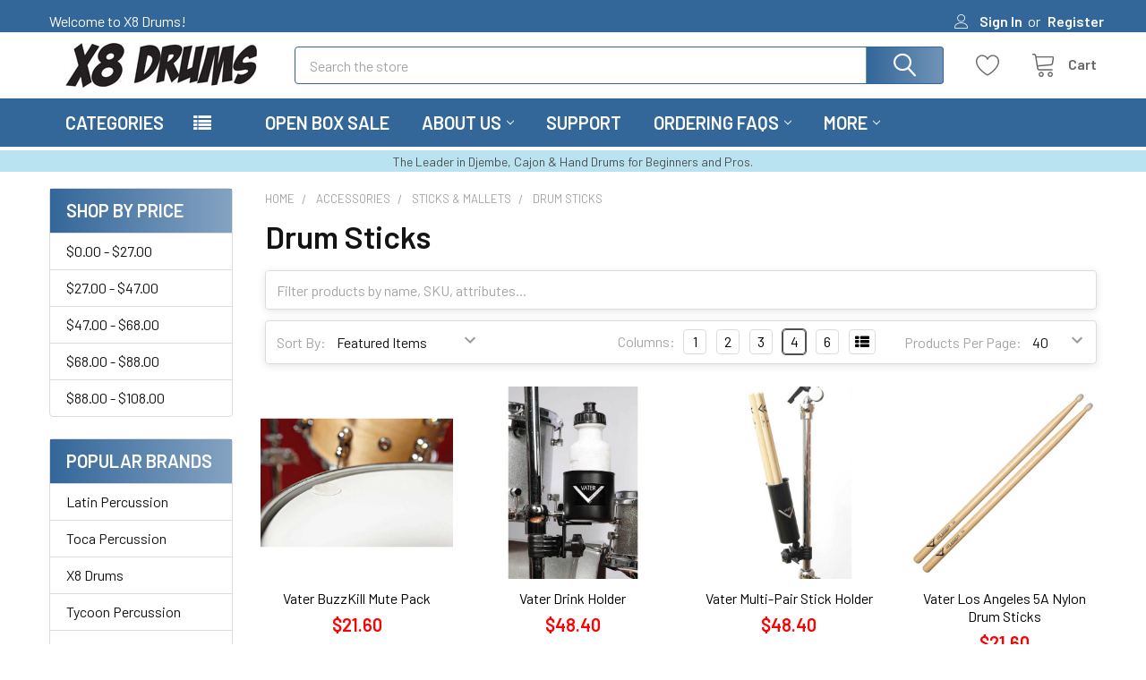

--- FILE ---
content_type: text/html; charset=UTF-8
request_url: https://www.x8drums.com/drum-sticks/
body_size: 54193
content:


    <!DOCTYPE html>
<html class="no-js" lang="en">
        <head>
        <title>Accessories - Sticks &amp; Mallets - Drum Sticks - X8 Drums</title>
        <link rel="dns-prefetch preconnect" href="https://cdn11.bigcommerce.com/s-6mh3g0at" crossorigin><link rel="dns-prefetch preconnect" href="https://fonts.googleapis.com/" crossorigin><link rel="dns-prefetch preconnect" href="https://fonts.gstatic.com/" crossorigin>
        <meta name="keywords" content="x8 drums"><link rel='canonical' href='https://www.x8drums.com/drum-sticks/' /><meta name='platform' content='bigcommerce.stencil' />
        
        

        <link href="https://cdn11.bigcommerce.com/s-6mh3g0at/product_images/X8-FAVICON.gif?t=1546384023" rel="shortcut icon">
        <meta name="viewport" content="width=device-width, initial-scale=1, maximum-scale=1">

        <script>
            document.documentElement.className = document.documentElement.className.replace('no-js', 'js');
        </script>

        <script>
    function browserSupportsAllFeatures() {
        return window.Promise
            && window.fetch
            && window.URL
            && window.URLSearchParams
            && window.WeakMap
            // object-fit support
            && ('objectFit' in document.documentElement.style);
    }

    function loadScript(src) {
        var js = document.createElement('script');
        js.src = src;
        js.onerror = function () {
            console.error('Failed to load polyfill script ' + src);
        };
        document.head.appendChild(js);
    }

    if (!browserSupportsAllFeatures()) {
        loadScript('https://cdn11.bigcommerce.com/s-6mh3g0at/stencil/579a4ed0-318e-013c-68c7-4aa78ef55cce/e/82990760-b555-013c-4cc7-160d449ab7ae/dist/theme-bundle.polyfills.js');
    }
</script>
        <script>window.consentManagerTranslations = `{"locale":"en","locales":{"consent_manager.data_collection_warning":"en","consent_manager.accept_all_cookies":"en","consent_manager.gdpr_settings":"en","consent_manager.data_collection_preferences":"en","consent_manager.manage_data_collection_preferences":"en","consent_manager.use_data_by_cookies":"en","consent_manager.data_categories_table":"en","consent_manager.allow":"en","consent_manager.accept":"en","consent_manager.deny":"en","consent_manager.dismiss":"en","consent_manager.reject_all":"en","consent_manager.category":"en","consent_manager.purpose":"en","consent_manager.functional_category":"en","consent_manager.functional_purpose":"en","consent_manager.analytics_category":"en","consent_manager.analytics_purpose":"en","consent_manager.targeting_category":"en","consent_manager.advertising_category":"en","consent_manager.advertising_purpose":"en","consent_manager.essential_category":"en","consent_manager.esential_purpose":"en","consent_manager.yes":"en","consent_manager.no":"en","consent_manager.not_available":"en","consent_manager.cancel":"en","consent_manager.save":"en","consent_manager.back_to_preferences":"en","consent_manager.close_without_changes":"en","consent_manager.unsaved_changes":"en","consent_manager.by_using":"en","consent_manager.agree_on_data_collection":"en","consent_manager.change_preferences":"en","consent_manager.cancel_dialog_title":"en","consent_manager.privacy_policy":"en","consent_manager.allow_category_tracking":"en","consent_manager.disallow_category_tracking":"en"},"translations":{"consent_manager.data_collection_warning":"We use cookies (and other similar technologies) to collect data to improve your shopping experience.","consent_manager.accept_all_cookies":"Accept All Cookies","consent_manager.gdpr_settings":"Settings","consent_manager.data_collection_preferences":"Website Data Collection Preferences","consent_manager.manage_data_collection_preferences":"Manage Website Data Collection Preferences","consent_manager.use_data_by_cookies":" uses data collected by cookies and JavaScript libraries to improve your shopping experience.","consent_manager.data_categories_table":"The table below outlines how we use this data by category. To opt out of a category of data collection, select 'No' and save your preferences.","consent_manager.allow":"Allow","consent_manager.accept":"Accept","consent_manager.deny":"Deny","consent_manager.dismiss":"Dismiss","consent_manager.reject_all":"Reject all","consent_manager.category":"Category","consent_manager.purpose":"Purpose","consent_manager.functional_category":"Functional","consent_manager.functional_purpose":"Enables enhanced functionality, such as videos and live chat. If you do not allow these, then some or all of these functions may not work properly.","consent_manager.analytics_category":"Analytics","consent_manager.analytics_purpose":"Provide statistical information on site usage, e.g., web analytics so we can improve this website over time.","consent_manager.targeting_category":"Targeting","consent_manager.advertising_category":"Advertising","consent_manager.advertising_purpose":"Used to create profiles or personalize content to enhance your shopping experience.","consent_manager.essential_category":"Essential","consent_manager.esential_purpose":"Essential for the site and any requested services to work, but do not perform any additional or secondary function.","consent_manager.yes":"Yes","consent_manager.no":"No","consent_manager.not_available":"N/A","consent_manager.cancel":"Cancel","consent_manager.save":"Save","consent_manager.back_to_preferences":"Back to Preferences","consent_manager.close_without_changes":"You have unsaved changes to your data collection preferences. Are you sure you want to close without saving?","consent_manager.unsaved_changes":"You have unsaved changes","consent_manager.by_using":"By using our website, you're agreeing to our","consent_manager.agree_on_data_collection":"By using our website, you're agreeing to the collection of data as described in our ","consent_manager.change_preferences":"You can change your preferences at any time","consent_manager.cancel_dialog_title":"Are you sure you want to cancel?","consent_manager.privacy_policy":"Privacy Policy","consent_manager.allow_category_tracking":"Allow [CATEGORY_NAME] tracking","consent_manager.disallow_category_tracking":"Disallow [CATEGORY_NAME] tracking"}}`;</script>
        
        <script>
            window.lazySizesConfig = window.lazySizesConfig || {};
            window.lazySizesConfig.loadMode = 1;
        </script>
        <script async src="https://cdn11.bigcommerce.com/s-6mh3g0at/stencil/579a4ed0-318e-013c-68c7-4aa78ef55cce/e/82990760-b555-013c-4cc7-160d449ab7ae/dist/theme-bundle.head_async.js"></script>

            <script>
                (function() {
                    var el = document.createElement('head');
                    el.innerHTML = '<link href="https://fonts.googleapis.com/css?family=Barlow:600,400&display=swap" rel="stylesheet">'.replace('rel="stylesheet"', 'rel="preload" as="style" onload="this.onload=null;this.rel=\'stylesheet\'"');
                    el.children && el.children[0] && document.head.appendChild(el.children[0]);
                })();
            </script>
            <noscript><link href="https://fonts.googleapis.com/css?family=Barlow:600,400&display=swap" rel="stylesheet"></noscript>

            <link data-stencil-stylesheet href="https://cdn11.bigcommerce.com/s-6mh3g0at/stencil/579a4ed0-318e-013c-68c7-4aa78ef55cce/e/82990760-b555-013c-4cc7-160d449ab7ae/css/theme-62460690-e55d-013d-9516-2259fd3eea7f.css" rel="stylesheet">

            <script>
                window.lazySizesConfig.loadHidden = false;
                window.lazySizesConfig.expand = 0;
            </script>
            <script>!function(n){"use strict";n.loadCSS||(n.loadCSS=function(){});var o=loadCSS.relpreload={};if(o.support=function(){var e;try{e=n.document.createElement("link").relList.supports("preload")}catch(t){e=!1}return function(){return e}}(),o.bindMediaToggle=function(t){var e=t.media||"all";function a(){t.addEventListener?t.removeEventListener("load",a):t.attachEvent&&t.detachEvent("onload",a),t.setAttribute("onload",null),t.media=e}t.addEventListener?t.addEventListener("load",a):t.attachEvent&&t.attachEvent("onload",a),setTimeout(function(){t.rel="stylesheet",t.media="only x"}),setTimeout(a,3e3)},o.poly=function(){if(!o.support())for(var t=n.document.getElementsByTagName("link"),e=0;e<t.length;e++){var a=t[e];"preload"!==a.rel||"style"!==a.getAttribute("as")||a.getAttribute("data-loadcss")||(a.setAttribute("data-loadcss",!0),o.bindMediaToggle(a))}},!o.support()){o.poly();var t=n.setInterval(o.poly,500);n.addEventListener?n.addEventListener("load",function(){o.poly(),n.clearInterval(t)}):n.attachEvent&&n.attachEvent("onload",function(){o.poly(),n.clearInterval(t)})}"undefined"!=typeof exports?exports.loadCSS=loadCSS:n.loadCSS=loadCSS}("undefined"!=typeof global?global:this);</script>                <!-- Start Tracking Code for analytics_facebook -->

<script>
!function(f,b,e,v,n,t,s){if(f.fbq)return;n=f.fbq=function(){n.callMethod?n.callMethod.apply(n,arguments):n.queue.push(arguments)};if(!f._fbq)f._fbq=n;n.push=n;n.loaded=!0;n.version='2.0';n.queue=[];t=b.createElement(e);t.async=!0;t.src=v;s=b.getElementsByTagName(e)[0];s.parentNode.insertBefore(t,s)}(window,document,'script','https://connect.facebook.net/en_US/fbevents.js');

fbq('set', 'autoConfig', 'false', '3047350671944866');
fbq('dataProcessingOptions', ['LDU'], 0, 0);
fbq('init', '3047350671944866', {"external_id":"ebc410c1-3c59-4225-9467-2a08281a3e9f"});
fbq('set', 'agent', 'bigcommerce', '3047350671944866');

function trackEvents() {
    var pathName = window.location.pathname;

    fbq('track', 'PageView', {}, "");

    // Search events start -- only fire if the shopper lands on the /search.php page
    if (pathName.indexOf('/search.php') === 0 && getUrlParameter('search_query')) {
        fbq('track', 'Search', {
            content_type: 'product_group',
            content_ids: [],
            search_string: getUrlParameter('search_query')
        });
    }
    // Search events end

    // Wishlist events start -- only fire if the shopper attempts to add an item to their wishlist
    if (pathName.indexOf('/wishlist.php') === 0 && getUrlParameter('added_product_id')) {
        fbq('track', 'AddToWishlist', {
            content_type: 'product_group',
            content_ids: []
        });
    }
    // Wishlist events end

    // Lead events start -- only fire if the shopper subscribes to newsletter
    if (pathName.indexOf('/subscribe.php') === 0 && getUrlParameter('result') === 'success') {
        fbq('track', 'Lead', {});
    }
    // Lead events end

    // Registration events start -- only fire if the shopper registers an account
    if (pathName.indexOf('/login.php') === 0 && getUrlParameter('action') === 'account_created') {
        fbq('track', 'CompleteRegistration', {}, "");
    }
    // Registration events end

    

    function getUrlParameter(name) {
        var cleanName = name.replace(/[\[]/, '\[').replace(/[\]]/, '\]');
        var regex = new RegExp('[\?&]' + cleanName + '=([^&#]*)');
        var results = regex.exec(window.location.search);
        return results === null ? '' : decodeURIComponent(results[1].replace(/\+/g, ' '));
    }
}

if (window.addEventListener) {
    window.addEventListener("load", trackEvents, false)
}
</script>
<noscript><img height="1" width="1" style="display:none" alt="null" src="https://www.facebook.com/tr?id=3047350671944866&ev=PageView&noscript=1&a=plbigcommerce1.2&eid="/></noscript>

<!-- End Tracking Code for analytics_facebook -->

<!-- Start Tracking Code for analytics_googleanalytics4 -->

<script data-cfasync="false" src="https://cdn11.bigcommerce.com/shared/js/google_analytics4_bodl_subscribers-358423becf5d870b8b603a81de597c10f6bc7699.js" integrity="sha256-gtOfJ3Avc1pEE/hx6SKj/96cca7JvfqllWA9FTQJyfI=" crossorigin="anonymous"></script>
<script data-cfasync="false">
  (function () {
    window.dataLayer = window.dataLayer || [];

    function gtag(){
        dataLayer.push(arguments);
    }

    function initGA4(event) {
         function setupGtag() {
            function configureGtag() {
                gtag('js', new Date());
                gtag('set', 'developer_id.dMjk3Nj', true);
                gtag('config', 'G-8ML3YPE8GK');
            }

            var script = document.createElement('script');

            script.src = 'https://www.googletagmanager.com/gtag/js?id=G-8ML3YPE8GK';
            script.async = true;
            script.onload = configureGtag;

            document.head.appendChild(script);
        }

        setupGtag();

        if (typeof subscribeOnBodlEvents === 'function') {
            subscribeOnBodlEvents('G-8ML3YPE8GK', false);
        }

        window.removeEventListener(event.type, initGA4);
    }

    

    var eventName = document.readyState === 'complete' ? 'consentScriptsLoaded' : 'DOMContentLoaded';
    window.addEventListener(eventName, initGA4, false);
  })()
</script>

<!-- End Tracking Code for analytics_googleanalytics4 -->


<script type="text/javascript" src="https://checkout-sdk.bigcommerce.com/v1/loader.js" defer ></script>
<script type="text/javascript">
fbq('track', 'ViewCategory', {"content_ids":["22122","22121","22119","22117","22116","22115","22113","22112","22111","22108","22107","22106","22105","22104","22103","22102","22101","22100","22098","22096","22095","22094","22093","22092","22090","22089","22083","22082","22081","16254","35168","35167","14585","14443","14442","14441","13090"],"content_type":"product_group","content_category":"Drum Sticks"});
</script>
<script type="text/javascript">
var BCData = {};
</script>
<!-- Global site tag (gtag.js) - Google Ads: AW-864000361 -->
<script async src="https://www.googletagmanager.com/gtag/js?id=AW-864000361"></script>
<script>
  window.dataLayer = window.dataLayer || [];
  function gtag(){dataLayer.push(arguments);}
  gtag('js', new Date());

  gtag('config', 'AW-864000361');
  gtag('set', 'developer_id.dMjk3Nj', true);
</script>
<!-- GA4 Code Start: View Product Content -->
<script>
</script>

<!-- TikTok Pixel Code Start: Initialization Script & Page Event -->
<script>
!function (w, d, t) {
  w.TiktokAnalyticsObject=t;var ttq=w[t]=w[t]||[];ttq.methods=["page","track","identify","instances","debug","on","off","once","ready","alias","group","enableCookie","disableCookie"],ttq.setAndDefer=function(t,e){t[e]=function(){t.push([e].concat(Array.prototype.slice.call(arguments,0)))}};for(var i=0;i<ttq.methods.length;i++)ttq.setAndDefer(ttq,ttq.methods[i]);ttq.instance=function(t){for(var e=ttq._i[t]||[],n=0;n<ttq.methods.length;n++)ttq.setAndDefer(e,ttq.methods[n]);return e},ttq.load=function(e,n){var i="https://analytics.tiktok.com/i18n/pixel/events.js";ttq._i=ttq._i||{},ttq._i[e]=[],ttq._i[e]._u=i,ttq._t=ttq._t||{},ttq._t[e]=+new Date,ttq._o=ttq._o||{},ttq._o[e]=n||{},ttq._partner=ttq._partner||"BigCommerce";var o=document.createElement("script");o.type="text/javascript",o.async=!0,o.src=i+"?sdkid="+e+"&lib="+t;var a=document.getElementsByTagName("script")[0];a.parentNode.insertBefore(o,a)};

  ttq.load('CUJTKD3C77U1IEDD2AM0');
  ttq.page();
}(window, document, 'ttq');

if (typeof BODL === 'undefined') {
  // https://developer.bigcommerce.com/theme-objects/breadcrumbs
  
  // https://developer.bigcommerce.com/theme-objects/brand
  
  // https://developer.bigcommerce.com/theme-objects/category
  
  
  // https://developer.bigcommerce.com/theme-objects/product
  
  
  
  
  
  
  
  // https://developer.bigcommerce.com/theme-objects/products
  
  // https://developer.bigcommerce.com/theme-objects/product_results
  
  // https://developer.bigcommerce.com/theme-objects/order
  
  // https://developer.bigcommerce.com/theme-objects/wishlist
  
  // https://developer.bigcommerce.com/theme-objects/wishlist
  
  // https://developer.bigcommerce.com/theme-objects/cart
  // (Fetching selective cart data to prevent additional payment button object html from causing JS parse error)
  
  
  
  // https://developer.bigcommerce.com/theme-objects/customer
  var BODL = JSON.parse("{\"breadcrumbs\":[{\"url\":\"https://www.x8drums.com/\",\"name\":\"Home\"},{\"name\":\"Accessories\",\"url\":\"https://www.x8drums.com/accessories/\"},{\"name\":\"Sticks & Mallets\",\"url\":\"https://www.x8drums.com/drum-sticks-brushes-mallets/\"},{\"name\":\"Drum Sticks\",\"url\":\"https://www.x8drums.com/drum-sticks/\"}],\"categoryProducts\":[{\"id\":22122,\"sku\":\"VBUZZ\",\"name\":\"Vater BuzzKill Mute Pack\",\"url\":\"https://www.x8drums.com/vater-buzzkill-mute-pack/\",\"brand\":{\"name\":null},\"availability\":\"This item ships directly from our vendor and may take additional processing time.\",\"summary\":\"Easy to use drum/cymbal gel dampening system to control unwanted over ring and tone. Can be easily cut to achieve the desired amount of dampening whether using it live or in the studio. Buzz Kill is super-tacky, so it can be used on both batter and...\",\"image\":{\"data\":\"https://cdn11.bigcommerce.com/s-6mh3g0at/images/stencil/{:size}/products/22122/45758/VBUZZ__62595.1502441544.jpg?c=2\",\"alt\":\"Vater BuzzKill Mute Pack\"},\"qty_in_cart\":0,\"pre_order\":false,\"has_options\":true,\"show_cart_action\":true,\"stock_level\":10,\"low_stock_level\":0,\"weight\":{\"formatted\":\"2.00 LBS\",\"value\":2},\"demo\":false,\"date_added\":\"10th Aug 2017\",\"add_to_wishlist_url\":\"/wishlist.php?action=add&product_id=22122\",\"custom_fields\":null,\"images\":[{\"data\":\"https://cdn11.bigcommerce.com/s-6mh3g0at/images/stencil/{:size}/products/22122/45758/VBUZZ__62595.1502441544.jpg?c=2\",\"alt\":\"Vater BuzzKill Mute Pack\"}],\"rating\":0,\"num_reviews\":0,\"price\":{\"without_tax\":{\"formatted\":\"$21.60\",\"value\":21.6,\"currency\":\"USD\"},\"tax_label\":\"Tax\"},\"category\":[\"Accessories/Sticks & Mallets/Drum Sticks\"]},{\"id\":22121,\"sku\":\"VDH\",\"name\":\"Vater Drink Holder\",\"url\":\"https://www.x8drums.com/vater-drink-holder/\",\"brand\":{\"name\":null},\"availability\":\"This item ships directly from our vendor and may take additional processing time.\",\"summary\":\"Vater's Drink Holder features the same metal design and fastening system as their popular stick holders for supreme durability. The Drink Holder has an inside diameter of 3-1/2 inches, large enough for most drinks, cups and sports bottles and securely...\",\"image\":{\"data\":\"https://cdn11.bigcommerce.com/s-6mh3g0at/images/stencil/{:size}/products/22121/45755/VDH__28984.1502441854.jpg?c=2\",\"alt\":\"Vater Drink Holder\"},\"qty_in_cart\":0,\"pre_order\":false,\"has_options\":true,\"show_cart_action\":true,\"stock_level\":11,\"low_stock_level\":0,\"weight\":{\"formatted\":\"2.00 LBS\",\"value\":2},\"demo\":false,\"date_added\":\"10th Aug 2017\",\"add_to_wishlist_url\":\"/wishlist.php?action=add&product_id=22121\",\"custom_fields\":null,\"images\":[{\"data\":\"https://cdn11.bigcommerce.com/s-6mh3g0at/images/stencil/{:size}/products/22121/45755/VDH__28984.1502441854.jpg?c=2\",\"alt\":\"Vater Drink Holder\"}],\"rating\":0,\"num_reviews\":0,\"price\":{\"without_tax\":{\"formatted\":\"$48.40\",\"value\":48.4,\"currency\":\"USD\"},\"tax_label\":\"Tax\"},\"category\":[\"Accessories/Sticks & Mallets/Drum Sticks\"]},{\"id\":22119,\"sku\":\"VSHM\",\"name\":\"Vater Multi-Pair Stick Holder\",\"url\":\"https://www.x8drums.com/vater-multi-pair-stick-holder/\",\"brand\":{\"name\":null},\"availability\":\"This item ships directly from our vendor and may take additional processing time.\",\"summary\":\"Features a unique clamp-style fastening system, adjusted by an easy to turn knob. Depots on both the Single Pair and Multi-Pair Holders are adjustable for infinite angle adjustment of the sticks. Because of the fastening system, you won't find Vater's...\",\"image\":{\"data\":\"https://cdn11.bigcommerce.com/s-6mh3g0at/images/stencil/{:size}/products/22119/45749/VSHM__88661.1502433978.jpg?c=2\",\"alt\":\"Vater Multi-Pair Stick Holder\"},\"qty_in_cart\":0,\"pre_order\":false,\"has_options\":true,\"show_cart_action\":true,\"stock_level\":38,\"low_stock_level\":0,\"weight\":{\"formatted\":\"2.00 LBS\",\"value\":2},\"demo\":false,\"date_added\":\"10th Aug 2017\",\"add_to_wishlist_url\":\"/wishlist.php?action=add&product_id=22119\",\"custom_fields\":null,\"images\":[{\"data\":\"https://cdn11.bigcommerce.com/s-6mh3g0at/images/stencil/{:size}/products/22119/45749/VSHM__88661.1502433978.jpg?c=2\",\"alt\":\"Vater Multi-Pair Stick Holder\"}],\"rating\":0,\"num_reviews\":0,\"price\":{\"without_tax\":{\"formatted\":\"$48.40\",\"value\":48.4,\"currency\":\"USD\"},\"tax_label\":\"Tax\"},\"category\":[\"Accessories/Sticks & Mallets/Drum Sticks\"]},{\"id\":22117,\"sku\":\"VH5AN\",\"name\":\"Vater Los Angeles 5A Nylon Drum Sticks\",\"url\":\"https://www.x8drums.com/vater-los-angeles-5a-nylon-drum-sticks/\",\"brand\":{\"name\":null},\"availability\":\"This item ships directly from our vendor and may take additional processing time.\",\"summary\":\"Very well balanced stick. Heavier toward the tip for fast attack and response on drums.\",\"image\":{\"data\":\"https://cdn11.bigcommerce.com/s-6mh3g0at/images/stencil/{:size}/products/22117/45742/VH5AN__03493.1502430874.jpg?c=2\",\"alt\":\"Vater Los Angeles 5A Nylon Drum Sticks\"},\"qty_in_cart\":0,\"pre_order\":false,\"has_options\":true,\"show_cart_action\":true,\"stock_level\":52,\"low_stock_level\":0,\"weight\":{\"formatted\":\"2.00 LBS\",\"value\":2},\"demo\":false,\"date_added\":\"10th Aug 2017\",\"add_to_wishlist_url\":\"/wishlist.php?action=add&product_id=22117\",\"custom_fields\":null,\"images\":[{\"data\":\"https://cdn11.bigcommerce.com/s-6mh3g0at/images/stencil/{:size}/products/22117/45742/VH5AN__03493.1502430874.jpg?c=2\",\"alt\":\"Vater Los Angeles 5A Nylon Drum Sticks\"}],\"rating\":0,\"num_reviews\":0,\"price\":{\"without_tax\":{\"formatted\":\"$21.60\",\"value\":21.6,\"currency\":\"USD\"},\"tax_label\":\"Tax\"},\"category\":[\"Accessories/Sticks & Mallets/Drum Sticks\"]},{\"id\":22116,\"sku\":\"VHK5AW\",\"name\":\"Vater Keg 5A Drum Sticks\",\"url\":\"https://www.x8drums.com/vater-keg-5a-drum-sticks/\",\"brand\":{\"name\":null},\"availability\":\"This item ships directly from our vendor and may take additional processing time.\",\"summary\":\"Same dimensions as our standard 5A but with a keg/barrel shaped tip for a defined cymbal articulation.\",\"image\":{\"data\":\"https://cdn11.bigcommerce.com/s-6mh3g0at/images/stencil/{:size}/products/22116/45739/VHK5AW__31724.1502433635.jpg?c=2\",\"alt\":\"Vater Keg 5A Drum Sticks\"},\"qty_in_cart\":0,\"pre_order\":false,\"has_options\":true,\"show_cart_action\":true,\"stock_level\":20,\"low_stock_level\":0,\"weight\":{\"formatted\":\"2.00 LBS\",\"value\":2},\"demo\":false,\"date_added\":\"10th Aug 2017\",\"add_to_wishlist_url\":\"/wishlist.php?action=add&product_id=22116\",\"custom_fields\":null,\"images\":[{\"data\":\"https://cdn11.bigcommerce.com/s-6mh3g0at/images/stencil/{:size}/products/22116/45739/VHK5AW__31724.1502433635.jpg?c=2\",\"alt\":\"Vater Keg 5A Drum Sticks\"}],\"rating\":0,\"num_reviews\":0,\"price\":{\"without_tax\":{\"formatted\":\"$21.60\",\"value\":21.6,\"currency\":\"USD\"},\"tax_label\":\"Tax\"},\"category\":[\"Accessories/Sticks & Mallets/Drum Sticks\"]},{\"id\":22115,\"sku\":\"VH55AA\",\"name\":\"Vater 5A Acorn Drum Sticks\",\"url\":\"https://www.x8drums.com/vater-5a-acorn-drum-sticks/\",\"brand\":{\"name\":null},\"availability\":\"This item ships directly from our vendor and may take additional processing time.\",\"summary\":\"Same specs as our top-selling Los Angeles 5A model but with a classic acorn style tip for a full and articulate cymbal tone.\",\"image\":{\"data\":\"https://cdn11.bigcommerce.com/s-6mh3g0at/images/stencil/{:size}/products/22115/45736/VH55AA__52949.1502430529.jpg?c=2\",\"alt\":\"Vater 5A Acorn Drum Sticks\"},\"qty_in_cart\":0,\"pre_order\":false,\"has_options\":true,\"show_cart_action\":true,\"stock_level\":18,\"low_stock_level\":0,\"weight\":{\"formatted\":\"2.00 LBS\",\"value\":2},\"demo\":false,\"date_added\":\"10th Aug 2017\",\"add_to_wishlist_url\":\"/wishlist.php?action=add&product_id=22115\",\"custom_fields\":null,\"images\":[{\"data\":\"https://cdn11.bigcommerce.com/s-6mh3g0at/images/stencil/{:size}/products/22115/45736/VH55AA__52949.1502430529.jpg?c=2\",\"alt\":\"Vater 5A Acorn Drum Sticks\"}],\"rating\":0,\"num_reviews\":0,\"price\":{\"without_tax\":{\"formatted\":\"$21.60\",\"value\":21.6,\"currency\":\"USD\"},\"tax_label\":\"Tax\"},\"category\":[\"Accessories/Sticks & Mallets/Drum Sticks\"]},{\"id\":22113,\"sku\":\"VHP5AW\",\"name\":\"Vater Power 5A Wood Drum Sticks\",\"url\":\"https://www.x8drums.com/vater-power-5a-wood-drum-sticks/\",\"brand\":{\"name\":null},\"availability\":\"This item ships directly from our vendor and may take additional processing time.\",\"summary\":\"Comfortable to the 5A player but with 1/2&Prime; extra length for extra reach and weight.\",\"image\":{\"data\":\"https://cdn11.bigcommerce.com/s-6mh3g0at/images/stencil/{:size}/products/22113/45730/VHP5AW__80996.1502431046.jpg?c=2\",\"alt\":\"Vater Power 5A Wood Drum Sticks\"},\"qty_in_cart\":0,\"pre_order\":false,\"has_options\":true,\"show_cart_action\":true,\"stock_level\":24,\"low_stock_level\":0,\"weight\":{\"formatted\":\"2.00 LBS\",\"value\":2},\"demo\":false,\"date_added\":\"10th Aug 2017\",\"add_to_wishlist_url\":\"/wishlist.php?action=add&product_id=22113\",\"custom_fields\":null,\"images\":[{\"data\":\"https://cdn11.bigcommerce.com/s-6mh3g0at/images/stencil/{:size}/products/22113/45730/VHP5AW__80996.1502431046.jpg?c=2\",\"alt\":\"Vater Power 5A Wood Drum Sticks\"}],\"rating\":0,\"num_reviews\":0,\"price\":{\"without_tax\":{\"formatted\":\"$21.60\",\"value\":21.6,\"currency\":\"USD\"},\"tax_label\":\"Tax\"},\"category\":[\"Accessories/Sticks & Mallets/Drum Sticks\"]},{\"id\":22112,\"sku\":\"VH5BN\",\"name\":\"Vater 5B Nylon Tip Drum Stick\",\"url\":\"https://www.x8drums.com/vater-5b-nylon-tip-drum-stick/\",\"brand\":{\"name\":null},\"availability\":\"This item ships directly from our vendor and may take additional processing time.\",\"summary\":\"Balanced stick with acorn tip. Versatile stick.\",\"image\":{\"data\":\"https://cdn11.bigcommerce.com/s-6mh3g0at/images/stencil/{:size}/products/22112/45727/VH5BN__87160.1502431564.jpg?c=2\",\"alt\":\"Vater 5B Nylon Tip Drum Stick\"},\"qty_in_cart\":0,\"pre_order\":false,\"has_options\":true,\"show_cart_action\":true,\"stock_level\":43,\"low_stock_level\":0,\"weight\":{\"formatted\":\"2.00 LBS\",\"value\":2},\"demo\":false,\"date_added\":\"10th Aug 2017\",\"add_to_wishlist_url\":\"/wishlist.php?action=add&product_id=22112\",\"custom_fields\":null,\"images\":[{\"data\":\"https://cdn11.bigcommerce.com/s-6mh3g0at/images/stencil/{:size}/products/22112/45727/VH5BN__87160.1502431564.jpg?c=2\",\"alt\":\"Vater 5B Nylon Tip Drum Stick\"}],\"rating\":0,\"num_reviews\":0,\"price\":{\"without_tax\":{\"formatted\":\"$21.60\",\"value\":21.6,\"currency\":\"USD\"},\"tax_label\":\"Tax\"},\"category\":[\"Accessories/Sticks & Mallets/Drum Sticks\"]},{\"id\":22111,\"sku\":\"VHP5BW\",\"name\":\"Vater Power 5B Wood Drum Sticks\",\"url\":\"https://www.x8drums.com/vater-power-5b-wood-drum-sticks/\",\"brand\":{\"name\":null},\"availability\":\"This item ships directly from our vendor and may take additional processing time.\",\"summary\":\"Similar grip as 5B but with half inch extra length. The &ldquo;big brother&rdquo; to Power 5A.\",\"image\":{\"data\":\"https://cdn11.bigcommerce.com/s-6mh3g0at/images/stencil/{:size}/products/22111/45724/VHP5BW__62035.1502430788.jpg?c=2\",\"alt\":\"Vater Power 5B Wood Drum Sticks\"},\"qty_in_cart\":0,\"pre_order\":false,\"has_options\":true,\"show_cart_action\":true,\"stock_level\":21,\"low_stock_level\":0,\"weight\":{\"formatted\":\"2.00 LBS\",\"value\":2},\"demo\":false,\"date_added\":\"10th Aug 2017\",\"add_to_wishlist_url\":\"/wishlist.php?action=add&product_id=22111\",\"custom_fields\":null,\"images\":[{\"data\":\"https://cdn11.bigcommerce.com/s-6mh3g0at/images/stencil/{:size}/products/22111/45724/VHP5BW__62035.1502430788.jpg?c=2\",\"alt\":\"Vater Power 5B Wood Drum Sticks\"}],\"rating\":0,\"num_reviews\":0,\"price\":{\"without_tax\":{\"formatted\":\"$21.60\",\"value\":21.6,\"currency\":\"USD\"},\"tax_label\":\"Tax\"},\"category\":[\"Accessories/Sticks & Mallets/Drum Sticks\"]},{\"id\":22108,\"sku\":\"VHT7AW\",\"name\":\"Vater Traditional 7A Wood Drum Sticks\",\"url\":\"https://www.x8drums.com/vater-traditional-7a-wood-drum-sticks/\",\"brand\":{\"name\":null},\"availability\":\"This item ships directly from our vendor and may take additional processing time.\",\"summary\":\"Dubbed &ldquo;traditional&rdquo; because Vater's 7A is longer and has a different tip shape than standard 7A's in the industry. This classic style 7A has a great feel.\",\"image\":{\"data\":\"https://cdn11.bigcommerce.com/s-6mh3g0at/images/stencil/{:size}/products/22108/45715/VHT7AW__04333.1502441541.jpg?c=2\",\"alt\":\"Vater Traditional 7A Wood Drum Sticks\"},\"qty_in_cart\":0,\"pre_order\":false,\"has_options\":true,\"show_cart_action\":true,\"stock_level\":15,\"low_stock_level\":0,\"weight\":{\"formatted\":\"2.00 LBS\",\"value\":2},\"demo\":false,\"date_added\":\"10th Aug 2017\",\"add_to_wishlist_url\":\"/wishlist.php?action=add&product_id=22108\",\"custom_fields\":null,\"images\":[{\"data\":\"https://cdn11.bigcommerce.com/s-6mh3g0at/images/stencil/{:size}/products/22108/45715/VHT7AW__04333.1502441541.jpg?c=2\",\"alt\":\"Vater Traditional 7A Wood Drum Sticks\"}],\"rating\":0,\"num_reviews\":0,\"price\":{\"without_tax\":{\"formatted\":\"$21.60\",\"value\":21.6,\"currency\":\"USD\"},\"tax_label\":\"Tax\"},\"category\":[\"Accessories/Sticks & Mallets/Drum Sticks\"]},{\"id\":22107,\"sku\":\"VH3AW\",\"name\":\"Vater Fatback 3A Wood Drum Sticks\",\"url\":\"https://www.x8drums.com/vater-fatback-3a-wood-drum-sticks/\",\"brand\":{\"name\":null},\"availability\":\"This item ships directly from our vendor and may take additional processing time.\",\"summary\":\"Sturdy shoulder and neck with a rounded barrel tip for volume.\",\"image\":{\"data\":\"https://cdn11.bigcommerce.com/s-6mh3g0at/images/stencil/{:size}/products/22107/45712/VH3AW__95557.1502431736.jpg?c=2\",\"alt\":\"Vater Fatback 3A Wood Drum Sticks\"},\"qty_in_cart\":0,\"pre_order\":false,\"has_options\":true,\"show_cart_action\":true,\"stock_level\":28,\"low_stock_level\":0,\"weight\":{\"formatted\":\"2.00 LBS\",\"value\":2},\"demo\":false,\"date_added\":\"10th Aug 2017\",\"add_to_wishlist_url\":\"/wishlist.php?action=add&product_id=22107\",\"custom_fields\":null,\"images\":[{\"data\":\"https://cdn11.bigcommerce.com/s-6mh3g0at/images/stencil/{:size}/products/22107/45712/VH3AW__95557.1502431736.jpg?c=2\",\"alt\":\"Vater Fatback 3A Wood Drum Sticks\"}],\"rating\":0,\"num_reviews\":0,\"price\":{\"without_tax\":{\"formatted\":\"$21.60\",\"value\":21.6,\"currency\":\"USD\"},\"tax_label\":\"Tax\"},\"category\":[\"Accessories/Sticks & Mallets/Drum Sticks\"]},{\"id\":22106,\"sku\":\"VH3AN\",\"name\":\"Vater Fatback 3A Nylon Drum Sticks\",\"url\":\"https://www.x8drums.com/vater-fatback-3a-nylon-drum-sticks/\",\"brand\":{\"name\":null},\"availability\":\"This item ships directly from our vendor and may take additional processing time.\",\"summary\":\"Sturdy shoulder and neck with a rounded barrel tip for volume.\",\"image\":{\"data\":\"https://cdn11.bigcommerce.com/s-6mh3g0at/images/stencil/{:size}/products/22106/45709/VH3AN__48026.1502431133.jpg?c=2\",\"alt\":\"Vater Fatback 3A Nylon Drum Sticks\"},\"qty_in_cart\":0,\"pre_order\":false,\"has_options\":true,\"show_cart_action\":true,\"stock_level\":16,\"low_stock_level\":0,\"weight\":{\"formatted\":\"2.00 LBS\",\"value\":2},\"demo\":false,\"date_added\":\"10th Aug 2017\",\"add_to_wishlist_url\":\"/wishlist.php?action=add&product_id=22106\",\"custom_fields\":null,\"images\":[{\"data\":\"https://cdn11.bigcommerce.com/s-6mh3g0at/images/stencil/{:size}/products/22106/45709/VH3AN__48026.1502431133.jpg?c=2\",\"alt\":\"Vater Fatback 3A Nylon Drum Sticks\"}],\"rating\":0,\"num_reviews\":0,\"price\":{\"without_tax\":{\"formatted\":\"$21.60\",\"value\":21.6,\"currency\":\"USD\"},\"tax_label\":\"Tax\"},\"category\":[\"Accessories/Sticks & Mallets/Drum Sticks\"]},{\"id\":22105,\"sku\":\"VH8AW\",\"name\":\"Vater 8A Drum Sticks\",\"url\":\"https://www.x8drums.com/vater-8a-drum-sticks/\",\"brand\":{\"name\":null},\"availability\":\"This item ships directly from our vendor and may take additional processing time.\",\"summary\":\"A bit bigger than a 7A in the grip. Has a small barrel-shaped bead for defined and articulate cymbal work.\",\"image\":{\"data\":\"https://cdn11.bigcommerce.com/s-6mh3g0at/images/stencil/{:size}/products/22105/45706/VH8AW__03360.1502441547.jpg?c=2\",\"alt\":\"Vater 8A Drum Sticks\"},\"qty_in_cart\":0,\"pre_order\":false,\"has_options\":true,\"show_cart_action\":true,\"stock_level\":9,\"low_stock_level\":0,\"weight\":{\"formatted\":\"2.00 LBS\",\"value\":2},\"demo\":false,\"date_added\":\"10th Aug 2017\",\"add_to_wishlist_url\":\"/wishlist.php?action=add&product_id=22105\",\"custom_fields\":null,\"images\":[{\"data\":\"https://cdn11.bigcommerce.com/s-6mh3g0at/images/stencil/{:size}/products/22105/45706/VH8AW__03360.1502441547.jpg?c=2\",\"alt\":\"Vater 8A Drum Sticks\"}],\"rating\":0,\"num_reviews\":0,\"price\":{\"without_tax\":{\"formatted\":\"$21.60\",\"value\":21.6,\"currency\":\"USD\"},\"tax_label\":\"Tax\"},\"category\":[\"Accessories/Sticks & Mallets/Drum Sticks\"]},{\"id\":22104,\"sku\":\"VHRECW\",\"name\":\"Vater Recording Drum Sticks\",\"url\":\"https://www.x8drums.com/vater-recording-drum-sticks/\",\"brand\":{\"name\":null},\"availability\":\"This item ships directly from our vendor and may take additional processing time.\",\"summary\":\"Just under a 5A in grip size. Barrel shaped tip combines broad, dynamic tone range with superb balance and feel.\",\"image\":{\"data\":\"https://cdn11.bigcommerce.com/s-6mh3g0at/images/stencil/{:size}/products/22104/45703/VHRECW__96840.1502441552.jpg?c=2\",\"alt\":\"Vater Recording Drum Sticks\"},\"qty_in_cart\":0,\"pre_order\":false,\"has_options\":true,\"show_cart_action\":true,\"stock_level\":18,\"low_stock_level\":0,\"weight\":{\"formatted\":\"2.00 LBS\",\"value\":2},\"demo\":false,\"date_added\":\"10th Aug 2017\",\"add_to_wishlist_url\":\"/wishlist.php?action=add&product_id=22104\",\"custom_fields\":null,\"images\":[{\"data\":\"https://cdn11.bigcommerce.com/s-6mh3g0at/images/stencil/{:size}/products/22104/45703/VHRECW__96840.1502441552.jpg?c=2\",\"alt\":\"Vater Recording Drum Sticks\"}],\"rating\":0,\"num_reviews\":0,\"price\":{\"without_tax\":{\"formatted\":\"$21.60\",\"value\":21.6,\"currency\":\"USD\"},\"tax_label\":\"Tax\"},\"category\":[\"Accessories/Sticks & Mallets/Drum Sticks\"]},{\"id\":22103,\"sku\":\"VHSJW\",\"name\":\"Vater Super Jazz Drum Sticks\",\"url\":\"https://www.x8drums.com/vater-super-jazz-drum-sticks/\",\"brand\":{\"name\":null},\"availability\":\"This item ships directly from our vendor and may take additional processing time.\",\"summary\":\"Jazz-style grip with a little extra length. &ldquo;Quick&rdquo; feeling stick.\",\"image\":{\"data\":\"https://cdn11.bigcommerce.com/s-6mh3g0at/images/stencil/{:size}/products/22103/45700/VHSJW__42305.1502432254.jpg?c=2\",\"alt\":\"Vater Super Jazz Drum Sticks\"},\"qty_in_cart\":0,\"pre_order\":false,\"has_options\":true,\"show_cart_action\":true,\"stock_level\":21,\"low_stock_level\":0,\"weight\":{\"formatted\":\"2.00 LBS\",\"value\":2},\"demo\":false,\"date_added\":\"10th Aug 2017\",\"add_to_wishlist_url\":\"/wishlist.php?action=add&product_id=22103\",\"custom_fields\":null,\"images\":[{\"data\":\"https://cdn11.bigcommerce.com/s-6mh3g0at/images/stencil/{:size}/products/22103/45700/VHSJW__42305.1502432254.jpg?c=2\",\"alt\":\"Vater Super Jazz Drum Sticks\"}],\"rating\":0,\"num_reviews\":0,\"price\":{\"without_tax\":{\"formatted\":\"$21.60\",\"value\":21.6,\"currency\":\"USD\"},\"tax_label\":\"Tax\"},\"category\":[\"Accessories/Sticks & Mallets/Drum Sticks\"]},{\"id\":22102,\"sku\":\"VSMSJW\",\"name\":\"Vater Sugar Maple Super Jazz Drum Sticks\",\"url\":\"https://www.x8drums.com/vater-sugar-maple-super-jazz-drum-sticks/\",\"brand\":{\"name\":null},\"availability\":\"This item ships directly from our vendor and may take additional processing time.\",\"summary\":\"A maple version of Vater's popular Super Jazz model for a lighter feel. Jazz style grip, under a 5A, with a little extra length and long taper.\",\"image\":{\"data\":\"https://cdn11.bigcommerce.com/s-6mh3g0at/images/stencil/{:size}/products/22102/45697/VSMSJW__63165.1502432685.jpg?c=2\",\"alt\":\"Vater Sugar Maple Super Jazz Drum Sticks\"},\"qty_in_cart\":0,\"pre_order\":false,\"has_options\":true,\"show_cart_action\":true,\"stock_level\":10,\"low_stock_level\":0,\"weight\":{\"formatted\":\"2.00 LBS\",\"value\":2},\"demo\":false,\"date_added\":\"10th Aug 2017\",\"add_to_wishlist_url\":\"/wishlist.php?action=add&product_id=22102\",\"custom_fields\":null,\"images\":[{\"data\":\"https://cdn11.bigcommerce.com/s-6mh3g0at/images/stencil/{:size}/products/22102/45697/VSMSJW__63165.1502432685.jpg?c=2\",\"alt\":\"Vater Sugar Maple Super Jazz Drum Sticks\"}],\"rating\":0,\"num_reviews\":0,\"price\":{\"without_tax\":{\"formatted\":\"$21.60\",\"value\":21.6,\"currency\":\"USD\"},\"tax_label\":\"Tax\"},\"category\":[\"Accessories/Sticks & Mallets/Drum Sticks\"]},{\"id\":22101,\"sku\":\"VHSRW\",\"name\":\"Vater Sweet Ride Drum Sticks\",\"url\":\"https://www.x8drums.com/vater-sweet-ride-drum-sticks/\",\"brand\":{\"name\":null},\"availability\":\"This item ships directly from our vendor and may take additional processing time.\",\"summary\":\"Extra small round tip produces outstanding clarity on cymbals.\",\"image\":{\"data\":\"https://cdn11.bigcommerce.com/s-6mh3g0at/images/stencil/{:size}/products/22101/45694/VHSRW__18188.1502430357.jpg?c=2\",\"alt\":\"Vater Sweet Ride Drum Sticks\"},\"qty_in_cart\":0,\"pre_order\":false,\"has_options\":true,\"show_cart_action\":true,\"stock_level\":18,\"low_stock_level\":0,\"weight\":{\"formatted\":\"2.00 LBS\",\"value\":2},\"demo\":false,\"date_added\":\"10th Aug 2017\",\"add_to_wishlist_url\":\"/wishlist.php?action=add&product_id=22101\",\"custom_fields\":null,\"images\":[{\"data\":\"https://cdn11.bigcommerce.com/s-6mh3g0at/images/stencil/{:size}/products/22101/45694/VHSRW__18188.1502430357.jpg?c=2\",\"alt\":\"Vater Sweet Ride Drum Sticks\"}],\"rating\":0,\"num_reviews\":0,\"price\":{\"without_tax\":{\"formatted\":\"$21.60\",\"value\":21.6,\"currency\":\"USD\"},\"tax_label\":\"Tax\"},\"category\":[\"Accessories/Sticks & Mallets/Drum Sticks\"]},{\"id\":22100,\"sku\":\"VHCHADW\",\"name\":\"Vater Chad Smith's Funk Blaster Drum Sticks\",\"url\":\"https://www.x8drums.com/vater-chad-smiths-funk-blaster-drum-sticks/\",\"brand\":{\"name\":null},\"availability\":\"This item ships directly from our vendor and may take additional processing time.\",\"summary\":\"Same grip as a 5B but with a heavier taper for some extra weight and durability. A responsive and versatile model that is great for heavy and solid playing.\",\"image\":{\"data\":\"https://cdn11.bigcommerce.com/s-6mh3g0at/images/stencil/{:size}/products/22100/45691/VHCHADW__99705.1502430098.jpg?c=2\",\"alt\":\"Vater Chad Smith's Funk Blaster Drum Sticks\"},\"qty_in_cart\":0,\"pre_order\":false,\"has_options\":true,\"show_cart_action\":true,\"stock_level\":11,\"low_stock_level\":0,\"weight\":{\"formatted\":\"2.00 LBS\",\"value\":2},\"demo\":false,\"date_added\":\"10th Aug 2017\",\"add_to_wishlist_url\":\"/wishlist.php?action=add&product_id=22100\",\"custom_fields\":null,\"images\":[{\"data\":\"https://cdn11.bigcommerce.com/s-6mh3g0at/images/stencil/{:size}/products/22100/45691/VHCHADW__99705.1502430098.jpg?c=2\",\"alt\":\"Vater Chad Smith's Funk Blaster Drum Sticks\"}],\"rating\":0,\"num_reviews\":0,\"price\":{\"without_tax\":{\"formatted\":\"$21.60\",\"value\":21.6,\"currency\":\"USD\"},\"tax_label\":\"Tax\"},\"category\":[\"Accessories/Sticks & Mallets/Drum Sticks\"]},{\"id\":22098,\"sku\":\"VHFN\",\"name\":\"Vater Fusion Nylon Drum Sticks\",\"url\":\"https://www.x8drums.com/vater-fusion-nylon-drum-sticks/\",\"brand\":{\"name\":null},\"availability\":\"This item ships directly from our vendor and may take additional processing time.\",\"summary\":\"Between a 5A &amp; 5B in grip with a small round tip for cymbal clarity.\",\"image\":{\"data\":\"https://cdn11.bigcommerce.com/s-6mh3g0at/images/stencil/{:size}/products/22098/45685/VHFN__46800.1502441543.jpg?c=2\",\"alt\":\"Vater Fusion Nylon Drum Sticks\"},\"qty_in_cart\":0,\"pre_order\":false,\"has_options\":true,\"show_cart_action\":true,\"stock_level\":21,\"low_stock_level\":0,\"weight\":{\"formatted\":\"2.00 LBS\",\"value\":2},\"demo\":false,\"date_added\":\"10th Aug 2017\",\"add_to_wishlist_url\":\"/wishlist.php?action=add&product_id=22098\",\"custom_fields\":null,\"images\":[{\"data\":\"https://cdn11.bigcommerce.com/s-6mh3g0at/images/stencil/{:size}/products/22098/45685/VHFN__46800.1502441543.jpg?c=2\",\"alt\":\"Vater Fusion Nylon Drum Sticks\"}],\"rating\":0,\"num_reviews\":0,\"price\":{\"without_tax\":{\"formatted\":\"$21.60\",\"value\":21.6,\"currency\":\"USD\"},\"tax_label\":\"Tax\"},\"category\":[\"Accessories/Sticks & Mallets/Drum Sticks\"]},{\"id\":22096,\"sku\":\"VHMMWP\",\"name\":\"Vater Mike Mangini's Wicked Piston Drum Sticks\",\"url\":\"https://www.x8drums.com/vater-mike-manginis-wicked-piston-drum-sticks/\",\"brand\":{\"name\":null},\"availability\":\"This item ships directly from our vendor and may take additional processing time.\",\"summary\":\"Mike Mangini's new unique design starts out at .580&Prime; in the grip and increases slightly towards the middle of the stick until it reahcers .620&Prime; and then tapers back down to an acorn tip. Mike's reason for this design is so that the stick has...\",\"image\":{\"data\":\"https://cdn11.bigcommerce.com/s-6mh3g0at/images/stencil/{:size}/products/22096/45679/VHMMWP__22661.1502431995.jpg?c=2\",\"alt\":\"Vater Mike Mangini's Wicked Piston Drum Sticks\"},\"qty_in_cart\":0,\"pre_order\":false,\"has_options\":true,\"show_cart_action\":true,\"stock_level\":12,\"low_stock_level\":0,\"weight\":{\"formatted\":\"2.00 LBS\",\"value\":2},\"demo\":false,\"date_added\":\"10th Aug 2017\",\"add_to_wishlist_url\":\"/wishlist.php?action=add&product_id=22096\",\"custom_fields\":null,\"images\":[{\"data\":\"https://cdn11.bigcommerce.com/s-6mh3g0at/images/stencil/{:size}/products/22096/45679/VHMMWP__22661.1502431995.jpg?c=2\",\"alt\":\"Vater Mike Mangini's Wicked Piston Drum Sticks\"}],\"rating\":0,\"num_reviews\":0,\"price\":{\"without_tax\":{\"formatted\":\"$21.60\",\"value\":21.6,\"currency\":\"USD\"},\"tax_label\":\"Tax\"},\"category\":[\"Accessories/Sticks & Mallets/Drum Sticks\"]},{\"id\":22095,\"sku\":\"VGS5AW\",\"name\":\"Vater Gospel 5A Wood Drum Sticks\",\"url\":\"https://www.x8drums.com/vater-gospel-5a-wood-drum-sticks/\",\"brand\":{\"name\":null},\"availability\":\"This item ships directly from our vendor and may take additional processing time.\",\"summary\":\"Just under a traditional 5A but with a 1/2&Prime; extra length.\",\"image\":{\"data\":\"https://cdn11.bigcommerce.com/s-6mh3g0at/images/stencil/{:size}/products/22095/45676/VGS5AW__18320.1502431478.jpg?c=2\",\"alt\":\"Vater Gospel 5A Wood Drum Sticks\"},\"qty_in_cart\":0,\"pre_order\":false,\"has_options\":true,\"show_cart_action\":true,\"stock_level\":9,\"low_stock_level\":0,\"weight\":{\"formatted\":\"2.00 LBS\",\"value\":2},\"demo\":false,\"date_added\":\"10th Aug 2017\",\"add_to_wishlist_url\":\"/wishlist.php?action=add&product_id=22095\",\"custom_fields\":null,\"images\":[{\"data\":\"https://cdn11.bigcommerce.com/s-6mh3g0at/images/stencil/{:size}/products/22095/45676/VGS5AW__18320.1502431478.jpg?c=2\",\"alt\":\"Vater Gospel 5A Wood Drum Sticks\"}],\"rating\":0,\"num_reviews\":0,\"price\":{\"without_tax\":{\"formatted\":\"$21.60\",\"value\":21.6,\"currency\":\"USD\"},\"tax_label\":\"Tax\"},\"category\":[\"Accessories/Sticks & Mallets/Drum Sticks\"]},{\"id\":22094,\"sku\":\"VH5BW\",\"name\":\"Vater 5B Wood Drum Sticks\",\"url\":\"https://www.x8drums.com/vater-5b-wood-drum-sticks/\",\"brand\":{\"name\":null},\"availability\":\"This item ships directly from our vendor and may take additional processing time.\",\"summary\":\"Balanced stick with acorn tip. Versatile stick.\",\"image\":{\"data\":\"https://cdn11.bigcommerce.com/s-6mh3g0at/images/stencil/{:size}/products/22094/45673/VH5BW__58347.1502433029.jpg?c=2\",\"alt\":\"Vater 5B Wood Drum Sticks\"},\"qty_in_cart\":0,\"pre_order\":false,\"has_options\":true,\"show_cart_action\":true,\"stock_level\":51,\"low_stock_level\":0,\"weight\":{\"formatted\":\"2.00 LBS\",\"value\":2},\"demo\":false,\"date_added\":\"10th Aug 2017\",\"add_to_wishlist_url\":\"/wishlist.php?action=add&product_id=22094\",\"custom_fields\":null,\"images\":[{\"data\":\"https://cdn11.bigcommerce.com/s-6mh3g0at/images/stencil/{:size}/products/22094/45673/VH5BW__58347.1502433029.jpg?c=2\",\"alt\":\"Vater 5B Wood Drum Sticks\"}],\"rating\":0,\"num_reviews\":0,\"price\":{\"without_tax\":{\"formatted\":\"$21.60\",\"value\":21.6,\"currency\":\"USD\"},\"tax_label\":\"Tax\"},\"category\":[\"Accessories/Sticks & Mallets/Drum Sticks\"]},{\"id\":22093,\"sku\":\"VHFW\",\"name\":\"Vater Fusion Wood Drum Sticks\",\"url\":\"https://www.x8drums.com/vater-fusion-wood-drum-sticks/\",\"brand\":{\"name\":null},\"availability\":\"This item ships directly from our vendor and may take additional processing time.\",\"summary\":\"Between a 5A and 5B in grip diameter. Very well balanced with a gradual taper and small round tip.\",\"image\":{\"data\":\"https://cdn11.bigcommerce.com/s-6mh3g0at/images/stencil/{:size}/products/22093/45670/VHFW__57479.1502433374.jpg?c=2\",\"alt\":\"Vater Fusion Wood Drum Sticks\"},\"qty_in_cart\":0,\"pre_order\":false,\"has_options\":true,\"show_cart_action\":true,\"stock_level\":24,\"low_stock_level\":0,\"weight\":{\"formatted\":\"2.00 LBS\",\"value\":2},\"demo\":false,\"date_added\":\"10th Aug 2017\",\"add_to_wishlist_url\":\"/wishlist.php?action=add&product_id=22093\",\"custom_fields\":null,\"images\":[{\"data\":\"https://cdn11.bigcommerce.com/s-6mh3g0at/images/stencil/{:size}/products/22093/45670/VHFW__57479.1502433374.jpg?c=2\",\"alt\":\"Vater Fusion Wood Drum Sticks\"}],\"rating\":0,\"num_reviews\":0,\"price\":{\"without_tax\":{\"formatted\":\"$21.60\",\"value\":21.6,\"currency\":\"USD\"},\"tax_label\":\"Tax\"},\"category\":[\"Accessories/Sticks & Mallets/Drum Sticks\"]},{\"id\":22092,\"sku\":\"VHRW\",\"name\":\"Vater Rock Wood Drum Sticks\",\"url\":\"https://www.x8drums.com/vater-rock-wood-drum-sticks/\",\"brand\":{\"name\":null},\"availability\":\"This item ships directly from our vendor and may take additional processing time.\",\"summary\":\"Full sized barrel tip and long shaft for weight and extra reach.\",\"image\":{\"data\":\"https://cdn11.bigcommerce.com/s-6mh3g0at/images/stencil/{:size}/products/22092/45667/VHRW__74961.1502433202.jpg?c=2\",\"alt\":\"Vater Rock Wood Drum Sticks\"},\"qty_in_cart\":0,\"pre_order\":false,\"has_options\":true,\"show_cart_action\":true,\"stock_level\":8,\"low_stock_level\":0,\"weight\":{\"formatted\":\"2.00 LBS\",\"value\":2},\"demo\":false,\"date_added\":\"10th Aug 2017\",\"add_to_wishlist_url\":\"/wishlist.php?action=add&product_id=22092\",\"custom_fields\":null,\"images\":[{\"data\":\"https://cdn11.bigcommerce.com/s-6mh3g0at/images/stencil/{:size}/products/22092/45667/VHRW__74961.1502433202.jpg?c=2\",\"alt\":\"Vater Rock Wood Drum Sticks\"}],\"rating\":0,\"num_reviews\":0,\"price\":{\"without_tax\":{\"formatted\":\"$21.60\",\"value\":21.6,\"currency\":\"USD\"},\"tax_label\":\"Tax\"},\"category\":[\"Accessories/Sticks & Mallets/Drum Sticks\"]},{\"id\":22090,\"sku\":\"VH7AW\",\"name\":\"Vater Manhattan 7A Wood Drum Sticks\",\"url\":\"https://www.x8drums.com/vater-manhattan-7a-wood-drum-sticks/\",\"brand\":{\"name\":null},\"availability\":\"This item ships directly from our vendor and may take additional processing time.\",\"summary\":\"Longer than an average 7A with a small round tip for defined cymbal work.\",\"image\":{\"data\":\"https://cdn11.bigcommerce.com/s-6mh3g0at/images/stencil/{:size}/products/22090/45661/VH7AW__11909.1502432426.jpg?c=2\",\"alt\":\"Vater Manhattan 7A Wood Drum Sticks\"},\"qty_in_cart\":0,\"pre_order\":false,\"has_options\":true,\"show_cart_action\":true,\"stock_level\":70,\"low_stock_level\":0,\"weight\":{\"formatted\":\"2.00 LBS\",\"value\":2},\"demo\":false,\"date_added\":\"10th Aug 2017\",\"add_to_wishlist_url\":\"/wishlist.php?action=add&product_id=22090\",\"custom_fields\":null,\"images\":[{\"data\":\"https://cdn11.bigcommerce.com/s-6mh3g0at/images/stencil/{:size}/products/22090/45661/VH7AW__11909.1502432426.jpg?c=2\",\"alt\":\"Vater Manhattan 7A Wood Drum Sticks\"}],\"rating\":0,\"num_reviews\":0,\"price\":{\"without_tax\":{\"formatted\":\"$21.60\",\"value\":21.6,\"currency\":\"USD\"},\"tax_label\":\"Tax\"},\"category\":[\"Accessories/Sticks & Mallets/Drum Sticks\"]},{\"id\":22089,\"sku\":\"VH5AW\",\"name\":\"Vater Los Angeles 5A Wood Drum Sticks\",\"url\":\"https://www.x8drums.com/vater-los-angeles-5a-wood-drum-sticks/\",\"brand\":{\"name\":null},\"availability\":\"This item ships directly from our vendor and may take additional processing time.\",\"summary\":\"Very well balanced stick. Heavier toward the tip for fast attack and response on drums.\",\"image\":{\"data\":\"https://cdn11.bigcommerce.com/s-6mh3g0at/images/stencil/{:size}/products/22089/45658/VH5AW__43444.1502431822.jpg?c=2\",\"alt\":\"Vater Los Angeles 5A Wood Drum Sticks\"},\"qty_in_cart\":0,\"pre_order\":false,\"has_options\":true,\"show_cart_action\":true,\"stock_level\":250,\"low_stock_level\":0,\"weight\":{\"formatted\":\"2.00 LBS\",\"value\":2},\"demo\":false,\"date_added\":\"10th Aug 2017\",\"add_to_wishlist_url\":\"/wishlist.php?action=add&product_id=22089\",\"custom_fields\":null,\"images\":[{\"data\":\"https://cdn11.bigcommerce.com/s-6mh3g0at/images/stencil/{:size}/products/22089/45658/VH5AW__43444.1502431822.jpg?c=2\",\"alt\":\"Vater Los Angeles 5A Wood Drum Sticks\"}],\"rating\":0,\"num_reviews\":0,\"price\":{\"without_tax\":{\"formatted\":\"$21.60\",\"value\":21.6,\"currency\":\"USD\"},\"tax_label\":\"Tax\"},\"category\":[\"Accessories/Sticks & Mallets/Drum Sticks\"]},{\"id\":22083,\"sku\":\"VBMW\",\"name\":\"Vater Monster Wood Speciality Stick\",\"url\":\"https://www.x8drums.com/vater-monster-wood-speciality-stick/\",\"brand\":{\"name\":null},\"availability\":\"This item ships directly from our vendor and may take additional processing time.\",\"summary\":\"Features the same nylon bristles as in the Monster Brush and Little Monster, just placed in a traditional brush arrangement. The bristles give a funky and textured &ldquo;swish&rdquo; sound and great backbeat accents. The wood handle grip is a 5A sized...\",\"image\":{\"data\":\"https://cdn11.bigcommerce.com/s-6mh3g0at/images/stencil/{:size}/products/22083/45640/VBMW__09451.1502432771.jpg?c=2\",\"alt\":\"Vater Monster Wood Speciality Stick\"},\"qty_in_cart\":0,\"pre_order\":false,\"has_options\":true,\"show_cart_action\":true,\"stock_level\":2,\"low_stock_level\":0,\"weight\":{\"formatted\":\"2.00 LBS\",\"value\":2},\"demo\":false,\"date_added\":\"10th Aug 2017\",\"add_to_wishlist_url\":\"/wishlist.php?action=add&product_id=22083\",\"custom_fields\":null,\"images\":[{\"data\":\"https://cdn11.bigcommerce.com/s-6mh3g0at/images/stencil/{:size}/products/22083/45640/VBMW__09451.1502432771.jpg?c=2\",\"alt\":\"Vater Monster Wood Speciality Stick\"}],\"rating\":0,\"num_reviews\":0,\"price\":{\"without_tax\":{\"formatted\":\"$107.68\",\"value\":107.68,\"currency\":\"USD\"},\"tax_label\":\"Tax\"},\"category\":[\"Accessories/Sticks & Mallets/Drum Sticks\",\"Cajons/Cajon Accessories\"]},{\"id\":22082,\"sku\":\"VSPSB\",\"name\":\"Vater Bamboo Splashstick Specialty Stick\",\"url\":\"https://www.x8drums.com/vater-bamboo-splashstick-specialty-stick/\",\"brand\":{\"name\":null},\"availability\":\"This item ships directly from our vendor and may take additional processing time.\",\"summary\":\"Same physical design as Vater's original Splashstick, but constructed from Bamboo dowels. The Bamboo offers superb durability and some added weight for a solid feel, without excess volume. Bamboo is also the fastest growing plant on Earth, making this a...\",\"image\":{\"data\":\"https://cdn11.bigcommerce.com/s-6mh3g0at/images/stencil/{:size}/products/22082/45637/VSPSB__44532.1502432081.jpg?c=2\",\"alt\":\"Vater Bamboo Splashstick Specialty Stick\"},\"qty_in_cart\":0,\"pre_order\":false,\"has_options\":true,\"show_cart_action\":true,\"stock_level\":3,\"low_stock_level\":0,\"weight\":{\"formatted\":\"2.00 LBS\",\"value\":2},\"demo\":false,\"date_added\":\"10th Aug 2017\",\"add_to_wishlist_url\":\"/wishlist.php?action=add&product_id=22082\",\"custom_fields\":null,\"images\":[{\"data\":\"https://cdn11.bigcommerce.com/s-6mh3g0at/images/stencil/{:size}/products/22082/45637/VSPSB__44532.1502432081.jpg?c=2\",\"alt\":\"Vater Bamboo Splashstick Specialty Stick\"}],\"rating\":0,\"num_reviews\":0,\"price\":{\"without_tax\":{\"formatted\":\"$61.44\",\"value\":61.44,\"currency\":\"USD\"},\"tax_label\":\"Tax\"},\"category\":[\"Accessories/Sticks & Mallets/Drum Sticks\"]},{\"id\":22081,\"sku\":\"VMAS\",\"name\":\"Vater Acoustick Specialty Stick\",\"url\":\"https://www.x8drums.com/vater-acoustick-specialty-stick/\",\"brand\":{\"name\":null},\"availability\":\"This item ships directly from our vendor and may take additional processing time.\",\"summary\":\"Combines 7 high quality wood dowels and 6 strips of impact resistant Polymer. The Polymer acts as a protective &ldquo;striking layer&rdquo; to allow the player to &ldquo;dig in&rdquo; without the short life span of other multi-dowel sticks. Includes...\",\"image\":{\"data\":\"https://cdn11.bigcommerce.com/s-6mh3g0at/images/stencil/{:size}/products/22081/45634/VMAS__09159.1502411245.jpg?c=2\",\"alt\":\"Vater Acoustick Specialty Stick\"},\"qty_in_cart\":0,\"pre_order\":false,\"has_options\":true,\"show_cart_action\":true,\"stock_level\":5,\"low_stock_level\":0,\"weight\":{\"formatted\":\"2.00 LBS\",\"value\":2},\"demo\":false,\"date_added\":\"10th Aug 2017\",\"add_to_wishlist_url\":\"/wishlist.php?action=add&product_id=22081\",\"custom_fields\":null,\"images\":[{\"data\":\"https://cdn11.bigcommerce.com/s-6mh3g0at/images/stencil/{:size}/products/22081/45634/VMAS__09159.1502411245.jpg?c=2\",\"alt\":\"Vater Acoustick Specialty Stick\"}],\"rating\":0,\"num_reviews\":0,\"price\":{\"without_tax\":{\"formatted\":\"$61.44\",\"value\":61.44,\"currency\":\"USD\"},\"tax_label\":\"Tax\"},\"category\":[\"Accessories/Sticks & Mallets/Drum Sticks\"]},{\"id\":16254,\"sku\":\"X8-DUN-STK-PR\",\"name\":\"Dundun Sticks (Pair)\",\"url\":\"https://www.x8drums.com/dundun-sticks-pair/\",\"brand\":{\"name\":\"X8 Drums\"},\"availability\":\"Ships in 1-2 business days from Atlanta, GA.\",\"summary\":\"Mahogany wood dundun sticks. Pair.\\nLength: 15.5 in.\",\"image\":{\"data\":\"https://cdn11.bigcommerce.com/s-6mh3g0at/images/stencil/{:size}/products/16254/25006/X8-DUN-STK-PR-2__16409.1402019763.jpg?c=2\",\"alt\":\"Dundun Sticks (Pair)\"},\"qty_in_cart\":0,\"pre_order\":false,\"has_options\":false,\"show_cart_action\":true,\"stock_level\":8,\"low_stock_level\":0,\"weight\":{\"formatted\":\"1.00 LBS\",\"value\":1},\"demo\":false,\"date_added\":\"5th Jun 2014\",\"add_to_wishlist_url\":\"/wishlist.php?action=add&product_id=16254\",\"custom_fields\":[{\"id\":2688,\"name\":\"Instrument\",\"value\":\"Djun, Dundun, Doundoun\"}],\"images\":[{\"data\":\"https://cdn11.bigcommerce.com/s-6mh3g0at/images/stencil/{:size}/products/16254/25006/X8-DUN-STK-PR-2__16409.1402019763.jpg?c=2\",\"alt\":\"Dundun Sticks (Pair)\"}],\"rating\":0,\"num_reviews\":0,\"price\":{\"without_tax\":{\"formatted\":\"$12.31\",\"value\":12.31,\"currency\":\"USD\"},\"tax_label\":\"Tax\",\"rrp_without_tax\":{\"formatted\":\"$20.00\",\"value\":20,\"currency\":\"USD\"},\"saved\":{\"formatted\":\"$7.69\",\"value\":7.69,\"currency\":\"USD\"}},\"add_to_cart_url\":\"https://www.x8drums.com/cart.php?action=add&product_id=16254\",\"category\":[\"Accessories/Sticks & Mallets/Drum Sticks\",\"Dundun\",\"Wholesale\",\"Wholesale/Musical Instruments\",\"X8 Drums\"]},{\"id\":35168,\"sku\":\"TDD-STICKXLG\",\"name\":\"Tycoon Dundun Sticks, X-Large (Pair)\",\"url\":\"https://www.x8drums.com/tycoon-dundun-sticks-x-large-pair/\",\"brand\":{\"name\":\"Tycoon Percussion\"},\"availability\":\"Ships in 3-5 business days from MN.\",\"summary\":\"X-Large sticks perfect for the Dancing Drum Djun Djun series or any djun djun.\\r\\nLength: 17 in.\\r\\nHeight: 0.86 in.\\r\\n&nbsp;\",\"image\":{\"data\":\"https://cdn11.bigcommerce.com/s-6mh3g0at/images/stencil/{:size}/products/35168/54630/TDD-STICKXLG__87673.1651944354.jpg?c=2\",\"alt\":\"Tycoon Dundun Sticks, X-Large (Pair)\"},\"qty_in_cart\":0,\"pre_order\":false,\"has_options\":true,\"show_cart_action\":true,\"stock_level\":1,\"low_stock_level\":0,\"weight\":{\"formatted\":\"2.00 LBS\",\"value\":2},\"demo\":false,\"date_added\":\"7th May 2022\",\"add_to_wishlist_url\":\"/wishlist.php?action=add&product_id=35168\",\"custom_fields\":[{\"id\":2686,\"name\":\"Instrument\",\"value\":\"Djun, Dundun, Doundoun\"}],\"images\":[{\"data\":\"https://cdn11.bigcommerce.com/s-6mh3g0at/images/stencil/{:size}/products/35168/54630/TDD-STICKXLG__87673.1651944354.jpg?c=2\",\"alt\":\"Tycoon Dundun Sticks, X-Large (Pair)\"}],\"rating\":0,\"num_reviews\":0,\"price\":{\"without_tax\":{\"formatted\":\"$16.93\",\"value\":16.93,\"currency\":\"USD\"},\"tax_label\":\"Tax\"},\"category\":[\"Accessories/Sticks & Mallets/Drum Sticks\"]},{\"id\":35167,\"sku\":\"TDD-STICKSM\",\"name\":\"Tycoon Dundun Sticks, Small (Pair)\",\"url\":\"https://www.x8drums.com/tycoon-dundun-sticks-small-pair/\",\"brand\":{\"name\":\"Tycoon Percussion\"},\"availability\":\"Ships in 3-5 business days from MN.\",\"summary\":\"Small sticks perfect for the Dancing Drum Djun Djun series or any djun djun.\\r\\nLength: 15.5 in.\\r\\nHeight: 0.63 in.\\r\\n&nbsp;\",\"image\":{\"data\":\"https://cdn11.bigcommerce.com/s-6mh3g0at/images/stencil/{:size}/products/35167/54627/TDD-STICKSM__06944.1651944147.jpg?c=2\",\"alt\":\"Tycoon Dundun Sticks, Small (Pair)\"},\"qty_in_cart\":0,\"pre_order\":false,\"has_options\":true,\"show_cart_action\":true,\"stock_level\":1,\"low_stock_level\":0,\"weight\":{\"formatted\":\"2.00 LBS\",\"value\":2},\"demo\":false,\"date_added\":\"7th May 2022\",\"add_to_wishlist_url\":\"/wishlist.php?action=add&product_id=35167\",\"custom_fields\":[{\"id\":2685,\"name\":\"Instrument\",\"value\":\"Djun, Dundun, Doundoun\"}],\"images\":[{\"data\":\"https://cdn11.bigcommerce.com/s-6mh3g0at/images/stencil/{:size}/products/35167/54627/TDD-STICKSM__06944.1651944147.jpg?c=2\",\"alt\":\"Tycoon Dundun Sticks, Small (Pair)\"}],\"rating\":0,\"num_reviews\":0,\"price\":{\"without_tax\":{\"formatted\":\"$13.30\",\"value\":13.3,\"currency\":\"USD\"},\"tax_label\":\"Tax\"},\"category\":[\"Accessories/Sticks & Mallets/Drum Sticks\"]},{\"id\":14585,\"sku\":\"LPR088-I\",\"name\":\"LP RHYTHM STIX ONE PAIR\",\"url\":\"https://www.x8drums.com/lp-rhythm-stix-one-pair/\",\"brand\":{\"name\":\"Latin Percussion\"},\"availability\":\"Ships in 1-3 business days from CA.\",\"summary\":\"These plastic sticks are are designed for easy play and a great tone, yet they are tough enough to take on the most destructive of toddlers. In fact, these are the most durable rhythm sticks on the market. Tap them together for bright-toned beats, or...\",\"image\":{\"data\":\"https://cdn11.bigcommerce.com/s-6mh3g0at/images/stencil/{:size}/products/14585/22407/LPR088-I-2__69855.1402008833.jpg?c=2\",\"alt\":\"LP RHYTHM STIX ONE PAIR\"},\"qty_in_cart\":0,\"pre_order\":false,\"has_options\":true,\"show_cart_action\":true,\"stock_level\":350,\"low_stock_level\":0,\"weight\":{\"formatted\":\"1.00 LBS\",\"value\":1},\"demo\":false,\"date_added\":\"5th Jun 2014\",\"add_to_wishlist_url\":\"/wishlist.php?action=add&product_id=14585\",\"custom_fields\":null,\"images\":[{\"data\":\"https://cdn11.bigcommerce.com/s-6mh3g0at/images/stencil/{:size}/products/14585/22407/LPR088-I-2__69855.1402008833.jpg?c=2\",\"alt\":\"LP RHYTHM STIX ONE PAIR\"}],\"rating\":0,\"num_reviews\":0,\"price\":{\"without_tax\":{\"formatted\":\"$24.41\",\"value\":24.41,\"currency\":\"USD\"},\"tax_label\":\"Tax\"},\"category\":[\"Accessories/Sticks & Mallets/Drum Sticks\"]},{\"id\":14443,\"sku\":\"LP657\",\"name\":\"LP Tambora Sticks\",\"url\":\"https://www.x8drums.com/lp-tambora-sticks/\",\"brand\":{\"name\":\"Latin Percussion\"},\"availability\":\"Ships in 1-3 business days from CA.\",\"summary\":\"The LP Tambora Sticks are perfect for playing your Tambora, the signature drum of the Dominican Republic. When you want to step up from just using hands, these solid wood sticks provide excellent tone and feel great on the hands. Super affordable and the...\",\"image\":{\"data\":\"https://cdn11.bigcommerce.com/s-6mh3g0at/images/stencil/{:size}/products/14443/22214/LP657-2__98885.1402007882.jpg?c=2\",\"alt\":\"LP Tambora Sticks\"},\"qty_in_cart\":0,\"pre_order\":false,\"has_options\":true,\"show_cart_action\":true,\"stock_level\":70,\"low_stock_level\":0,\"weight\":{\"formatted\":\"2.00 LBS\",\"value\":2},\"demo\":false,\"date_added\":\"5th Jun 2014\",\"add_to_wishlist_url\":\"/wishlist.php?action=add&product_id=14443\",\"custom_fields\":null,\"images\":[{\"data\":\"https://cdn11.bigcommerce.com/s-6mh3g0at/images/stencil/{:size}/products/14443/22214/LP657-2__98885.1402007882.jpg?c=2\",\"alt\":\"LP Tambora Sticks\"}],\"rating\":0,\"num_reviews\":0,\"price\":{\"without_tax\":{\"formatted\":\"$27.74\",\"value\":27.74,\"currency\":\"USD\"},\"tax_label\":\"Tax\"},\"category\":[\"Accessories/Sticks & Mallets/Drum Sticks\"]},{\"id\":14442,\"sku\":\"LP656\",\"name\":\"LP Tito Puente Signature Timbale Sticks 15\\\"\",\"url\":\"https://www.x8drums.com/lp-tito-puente-signature-timbale-sticks-15/\",\"brand\":{\"name\":\"Latin Percussion\"},\"availability\":\"Ships in 1-3 business days from CA.\",\"summary\":\"These 15\\\" LP Tito Puente Signature Timbale Sticks are made from kiln-dried, environmentally friend Hickory and are 1/2\\\" in diameter. They are produced to the exact specifications of master Timbalero and percussionist, Tito Puente. They feel great in your...\",\"image\":{\"data\":\"https://cdn11.bigcommerce.com/s-6mh3g0at/images/stencil/{:size}/products/14442/22213/LP656-2__05135.1402007877.jpg?c=2\",\"alt\":\"LP Tito Puente Signature Timbale Sticks 15\\\"\"},\"qty_in_cart\":0,\"pre_order\":false,\"has_options\":true,\"show_cart_action\":true,\"stock_level\":197,\"low_stock_level\":0,\"weight\":{\"formatted\":\"2.00 LBS\",\"value\":2},\"demo\":false,\"date_added\":\"5th Jun 2014\",\"add_to_wishlist_url\":\"/wishlist.php?action=add&product_id=14442\",\"custom_fields\":null,\"images\":[{\"data\":\"https://cdn11.bigcommerce.com/s-6mh3g0at/images/stencil/{:size}/products/14442/22213/LP656-2__05135.1402007877.jpg?c=2\",\"alt\":\"LP Tito Puente Signature Timbale Sticks 15\\\"\"}],\"rating\":0,\"num_reviews\":0,\"price\":{\"without_tax\":{\"formatted\":\"$44.39\",\"value\":44.39,\"currency\":\"USD\"},\"tax_label\":\"Tax\"},\"category\":[\"Accessories/Sticks & Mallets/Drum Sticks\"]},{\"id\":14441,\"sku\":\"LP655\",\"name\":\"LP Tito Puente Signature Timbale Sticks 13\\\"\",\"url\":\"https://www.x8drums.com/lp-tito-puente-signature-timbale-sticks-13/\",\"brand\":{\"name\":\"Latin Percussion\"},\"availability\":\"Ships in 1-3 business days from CA.\",\"summary\":\"The LP Tito Puente Signature Timbale Sticks are made from kiln-dried, environmentally friend Hickory and 13\\\" in length. They are produced to the exact specifications of master Timbalero and percussionist, Tito Puente. They feel great in your hands are...\",\"image\":{\"data\":\"https://cdn11.bigcommerce.com/s-6mh3g0at/images/stencil/{:size}/products/14441/22212/LP655-2__74447.1402007872.jpg?c=2\",\"alt\":\"LP Tito Puente Signature Timbale Sticks 13\\\"\"},\"qty_in_cart\":0,\"pre_order\":false,\"has_options\":true,\"show_cart_action\":true,\"stock_level\":86,\"low_stock_level\":0,\"weight\":{\"formatted\":\"2.00 LBS\",\"value\":2},\"demo\":false,\"date_added\":\"5th Jun 2014\",\"add_to_wishlist_url\":\"/wishlist.php?action=add&product_id=14441\",\"custom_fields\":null,\"images\":[{\"data\":\"https://cdn11.bigcommerce.com/s-6mh3g0at/images/stencil/{:size}/products/14441/22212/LP655-2__74447.1402007872.jpg?c=2\",\"alt\":\"LP Tito Puente Signature Timbale Sticks 13\\\"\"}],\"rating\":0,\"num_reviews\":0,\"price\":{\"without_tax\":{\"formatted\":\"$44.39\",\"value\":44.39,\"currency\":\"USD\"},\"tax_label\":\"Tax\"},\"category\":[\"Accessories/Sticks & Mallets/Drum Sticks\"]},{\"id\":13090,\"sku\":\"BEAC\",\"name\":\"Leather Beater, Curved\",\"url\":\"https://www.x8drums.com/Frame-Drum-Beater-Curved-p/beac.htm\",\"brand\":{\"name\":\"Mid-East\"},\"availability\":\"Ships in 1-2 business days from FL.\",\"summary\":\"Curved Replacement beater for frame drum. &nbsp; COLOR AND STYLE WILL VARY\",\"image\":{\"data\":\"https://cdn11.bigcommerce.com/s-6mh3g0at/images/stencil/{:size}/products/13090/20124/BEAC-2__36304.1401998674.jpg?c=2\",\"alt\":\"Leather Beater, Curved\"},\"qty_in_cart\":0,\"pre_order\":false,\"has_options\":true,\"show_cart_action\":true,\"stock_level\":25,\"low_stock_level\":0,\"weight\":{\"formatted\":\"0.55 LBS\",\"value\":0.55},\"demo\":false,\"date_added\":\"5th Jun 2014\",\"add_to_wishlist_url\":\"/wishlist.php?action=add&product_id=13090\",\"custom_fields\":null,\"images\":[{\"data\":\"https://cdn11.bigcommerce.com/s-6mh3g0at/images/stencil/{:size}/products/13090/20124/BEAC-2__36304.1401998674.jpg?c=2\",\"alt\":\"Leather Beater, Curved\"}],\"rating\":0,\"num_reviews\":0,\"price\":{\"without_tax\":{\"formatted\":\"$10.45\",\"value\":10.45,\"currency\":\"USD\"},\"tax_label\":\"Tax\",\"rrp_without_tax\":{\"formatted\":\"$11.90\",\"value\":11.9,\"currency\":\"USD\"},\"saved\":{\"formatted\":\"$1.45\",\"value\":1.45,\"currency\":\"USD\"}},\"category\":[\"Accessories/Sticks & Mallets/Drum Sticks\"]}],\"categoryName\":\"Drum Sticks\",\"products\":[],\"phone\":null,\"email\":null,\"address\":null}");
  
  const countryCodes = new Map([['Australia', 'au'],['New Zealand', 'nz'],['Russia', 'ru'],['Poland', 'pl'],['Czech Republic', 'cz'],['Israel', 'il'],['Romania', 'ro'],['Ukraine', 'ua'],['Japan', 'jp'],['Taiwan', 'tw'],['Ireland', 'ie'],['Austria', 'at'],['Sweden', 'se'],['Netherlands', 'nl'],['Norway', 'no'],['Finland', 'fi'],['Denmark', 'dk'],['Switzerland', 'ch'],['Belgium', 'be'],['Portugal', 'pt'],['Greece', 'gr'],['Germany', 'de'],['United Kingdom', 'gb'],['France', 'fr'],['Spain', 'es'],['Italy', 'it'],['India', 'in'],['South Korea', 'kr'],['Brazil', 'br'],['Mexico', 'mx'],['Argentina', 'ar'],['Chile', 'cl'],['Colombia', 'co'],['Peru', 'pe'],['Saudi Arabia', 'sa'],['Egypt', 'eg'],['United Arab Emirates', 'ae'],['Turkey', 'tr'],['Pakistan', 'pk'],['Morocco', 'ma'],['Iraq', 'iq'],['South Africa', 'za'],['Kuwait', 'kw'],['Oman', 'om'],['Qatar', 'qa'],['Bahrain', 'bh'],['Jordan', 'jo'],['Lebanon', 'lb'],['United States', 'us'],['Canada', 'ca'],['Singapore', 'sg'],['Thailand', 'th'],['Malaysia', 'my'],['Vietnam', 'vn'],['Philippines', 'ph'],['Indonesia', 'id'],['Cambodia', 'kh'],['Belarus', 'by'],['Venezuela', 've']]);
  const stateList = new Map([['Arizona', 'az'],['Alabama', 'al'],['Alaska', 'ak'],['Arkansas', 'ar'],['California', 'ca'],['Colorado', 'co'],['Connecticut', 'ct'],['Delaware', 'de'],['Florida', 'fl'],['Georgia', 'ga'],['Hawaii', 'hi'],['Idaho', 'id'],['Illinois', 'il'],['Indiana', 'in'],['Iowa', 'ia'],['Kansas', 'ks'],['Kentucky', 'ky'],['Louisiana', 'la'],['Maine', 'me'],['Maryland', 'md'],['Massachusetts', 'ma'],['Michigan', 'mi'],['Minnesota', 'mn'],['Mississippi', 'ms'],['Missouri', 'mo'],['Montana', 'mt'],['Nebraska', 'ne'],['Nevada', 'nv'],['New Hampshire', 'nh'],['New Jersey', 'nj'],['New Mexico', 'nm'],['New York', 'ny'],['North Carolina', 'nc'],['North Dakota', 'nd'],['Ohio', 'oh'],['Oklahoma', 'ok'],['Oregon', 'or'],['Pennsylvania', 'pa'],['Rhode Island', 'ri'],['South Carolina', 'sc'],['South Dakota', 'sd'],['Tennessee', 'tn'],['Texas', 'tx'],['Utah', 'ut'],['Vermont', 'vt'],['Virginia', 'va'],['Washington', 'wa'],['West Virginia', 'wv'],['Wisconsin', 'wi'],['Wyoming', 'wy']]);

  if (BODL.categoryName) {
    BODL.category = {
      name: BODL.categoryName,
      products: BODL.categoryProducts,
    }
  }

  if (BODL.productTitle) {
    BODL.product = {
      id: BODL.productId,
      title: BODL.productTitle,
      price: {
        without_tax: {
          currency: BODL.productCurrency,
          value: BODL.productPrice,
        },
      },
    }
  }
}

BODL.getCartItemContentId = (item) => {
  switch(item.type) {
    case 'GiftCertificate':
      return item.type;
      break;
    default:
      return item.product_id;
  }
}

BODL.getQueryParamValue = function (name) {
  var cleanName = name.replace(/[\[]/, '\[').replace(/[\]]/, '\]');
  var regex = new RegExp('[\?&]' + cleanName + '=([^&#]*)');
  var results = regex.exec(window.location.search);
  return results === null ? '' : decodeURIComponent(results[1].replace(/\+/g, ' '));
}

// Advanced Matching
  var phoneNumber = ''
  var email = ''
  var firstName = ''
  var lastName = ''
  var city = ''
  var state = ''
  var country = ''
  var zip = ''
  if (BODL.phone) {
    var phoneNumber = BODL.phone;
    if (BODL.phone.indexOf('+') === -1) {
   // No country code, so default to US code
        phoneNumber = `+1${phoneNumber}`;  
    }
  }

  if (BODL.email) {
    var email = BODL.email
  }
  
  if (BODL.address) {
    if (BODL.address.first_name) {
        firstName = (BODL.address.first_name).toLowerCase()
    }
    
    if (BODL.address.last_name) {
        lastName = (BODL.address.last_name).toLowerCase()
    }
    
    if (BODL.address.city) {
        city = BODL.address.city.replace(/\s+/g, '').toLowerCase();
    }
    
    rg = BODL.address.state;
    if (typeof rg !== 'undefined' && stateList.has(rg)) {
        state = stateList.get(rg);
    }
    
    cn = BODL.address.country
    if (typeof cn !== 'undefined' && countryCodes.has(cn)) {
        country = countryCodes.get(cn)
    }
    
    if (BODL.address.zip) {
        zip = BODL.address.zip
    }
  }
  
  ttq.instance('CUJTKD3C77U1IEDD2AM0').identify({
    email: email,
    phone_number: phoneNumber,
    first_name: firstName,
    last_name: lastName,
    city: city,
    state: state,
    country: country,
    zip_code: zip})
</script>
<!-- TikTok Pixel Code End: Initialization Script & Page Event -->

<!-- TikTok Pixel Code Start: View Product Content -->
<script>
if (BODL.product) {
  const countryCodes = new Map([['Australia', 'au'],['New Zealand', 'nz'],['Russia', 'ru'],['Poland', 'pl'],['Czech Republic', 'cz'],['Israel', 'il'],['Romania', 'ro'],['Ukraine', 'ua'],['Japan', 'jp'],['Taiwan', 'tw'],['Ireland', 'ie'],['Austria', 'at'],['Sweden', 'se'],['Netherlands', 'nl'],['Norway', 'no'],['Finland', 'fi'],['Denmark', 'dk'],['Switzerland', 'ch'],['Belgium', 'be'],['Portugal', 'pt'],['Greece', 'gr'],['Germany', 'de'],['United Kingdom', 'gb'],['France', 'fr'],['Spain', 'es'],['Italy', 'it'],['India', 'in'],['South Korea', 'kr'],['Brazil', 'br'],['Mexico', 'mx'],['Argentina', 'ar'],['Chile', 'cl'],['Colombia', 'co'],['Peru', 'pe'],['Saudi Arabia', 'sa'],['Egypt', 'eg'],['United Arab Emirates', 'ae'],['Turkey', 'tr'],['Pakistan', 'pk'],['Morocco', 'ma'],['Iraq', 'iq'],['South Africa', 'za'],['Kuwait', 'kw'],['Oman', 'om'],['Qatar', 'qa'],['Bahrain', 'bh'],['Jordan', 'jo'],['Lebanon', 'lb'],['United States', 'us'],['Canada', 'ca'],['Singapore', 'sg'],['Thailand', 'th'],['Malaysia', 'my'],['Vietnam', 'vn'],['Philippines', 'ph'],['Indonesia', 'id'],['Cambodia', 'kh'],['Belarus', 'by'],['Venezuela', 've']]);
  const stateList = new Map([['Arizona', 'az'],['Alabama', 'al'],['Alaska', 'ak'],['Arkansas', 'ar'],['California', 'ca'],['Colorado', 'co'],['Connecticut', 'ct'],['Delaware', 'de'],['Florida', 'fl'],['Georgia', 'ga'],['Hawaii', 'hi'],['Idaho', 'id'],['Illinois', 'il'],['Indiana', 'in'],['Iowa', 'ia'],['Kansas', 'ks'],['Kentucky', 'ky'],['Louisiana', 'la'],['Maine', 'me'],['Maryland', 'md'],['Massachusetts', 'ma'],['Michigan', 'mi'],['Minnesota', 'mn'],['Mississippi', 'ms'],['Missouri', 'mo'],['Montana', 'mt'],['Nebraska', 'ne'],['Nevada', 'nv'],['New Hampshire', 'nh'],['New Jersey', 'nj'],['New Mexico', 'nm'],['New York', 'ny'],['North Carolina', 'nc'],['North Dakota', 'nd'],['Ohio', 'oh'],['Oklahoma', 'ok'],['Oregon', 'or'],['Pennsylvania', 'pa'],['Rhode Island', 'ri'],['South Carolina', 'sc'],['South Dakota', 'sd'],['Tennessee', 'tn'],['Texas', 'tx'],['Utah', 'ut'],['Vermont', 'vt'],['Virginia', 'va'],['Washington', 'wa'],['West Virginia', 'wv'],['Wisconsin', 'wi'],['Wyoming', 'wy']]);

  // Advanced Matching
  var phoneNumber = ''
  var email = ''
  var firstName = ''
  var lastName = ''
  var city = ''
  var state = ''
  var country = ''
  var zip = ''
  if (BODL.phone) {
    var phoneNumber = BODL.phone;
    if (BODL.phone.indexOf('+') === -1) {
   // No country code, so default to US code
        phoneNumber = `+1${phoneNumber}`;  
    }
  }
  
  if (BODL.email) {
    var email = BODL.email
  }
  
  if (BODL.address) {
    if (BODL.address.first_name) {
        firstName = (BODL.address.first_name).toLowerCase()
    }
    
    if (BODL.address.last_name) {
        lastName = (BODL.address.last_name).toLowerCase()
    }
    
    if (BODL.address.city) {
        city = BODL.address.city.replace(/\s+/g, '').toLowerCase();
    }
    
    rg = BODL.address.state;
    if (typeof rg !== 'undefined' && stateList.has(rg)) {
        state = stateList.get(rg);
    }
    
    cn = BODL.address.country
    if (typeof cn !== 'undefined' && countryCodes.has(cn)) {
        country = countryCodes.get(cn)
    }
    
    if (BODL.address.zip) {
        zip = BODL.address.zip
    }
  }
  
  ttq.instance('CUJTKD3C77U1IEDD2AM0').identify({
    email: email,
    phone_number: phoneNumber,
    first_name: firstName,
    last_name: lastName,
    city: city,
    state: state,
    country: country,
    zip_code: zip})
    
  var productPrice = 0
  var productCurrency = ""
  if (BODL.productCurrencyWithoutTax && BODL.productCurrencyWithoutTax !== "") {
    productPrice = BODL.productPriceWithoutTax
    productCurrency = BODL.productCurrencyWithoutTax
  }
  if (BODL.productCurrencyWithTax && BODL.productCurrencyWithTax !== "") {
    productPrice = BODL.productPriceWithTax
    productCurrency = BODL.productCurrencyWithTax
  }
  //default contentId to productId if sku_id is not found on product 
  var contentID = BODL.productId
  if (BODL.skuId && BODL.skuId !== "") {
    contentID = BODL.skuId
  }
  ttq.instance('CUJTKD3C77U1IEDD2AM0').track('ViewContent', {
    content_id: contentID,
    content_category: BODL.breadcrumbs[1] ? BODL.breadcrumbs[1].name : '',
    content_name: BODL.product.title,
    content_type: "product_group",
    currency: productCurrency,
    price: productPrice,
    value: productPrice,
  });
}
</script>
<!-- TikTok Pixel Code End: View Product Content -->

<!-- TikTok Pixel Code Start: View Category Content -->
<script>
if (BODL.category) {
  const countryCodes = new Map([['Australia', 'au'],['New Zealand', 'nz'],['Russia', 'ru'],['Poland', 'pl'],['Czech Republic', 'cz'],['Israel', 'il'],['Romania', 'ro'],['Ukraine', 'ua'],['Japan', 'jp'],['Taiwan', 'tw'],['Ireland', 'ie'],['Austria', 'at'],['Sweden', 'se'],['Netherlands', 'nl'],['Norway', 'no'],['Finland', 'fi'],['Denmark', 'dk'],['Switzerland', 'ch'],['Belgium', 'be'],['Portugal', 'pt'],['Greece', 'gr'],['Germany', 'de'],['United Kingdom', 'gb'],['France', 'fr'],['Spain', 'es'],['Italy', 'it'],['India', 'in'],['South Korea', 'kr'],['Brazil', 'br'],['Mexico', 'mx'],['Argentina', 'ar'],['Chile', 'cl'],['Colombia', 'co'],['Peru', 'pe'],['Saudi Arabia', 'sa'],['Egypt', 'eg'],['United Arab Emirates', 'ae'],['Turkey', 'tr'],['Pakistan', 'pk'],['Morocco', 'ma'],['Iraq', 'iq'],['South Africa', 'za'],['Kuwait', 'kw'],['Oman', 'om'],['Qatar', 'qa'],['Bahrain', 'bh'],['Jordan', 'jo'],['Lebanon', 'lb'],['United States', 'us'],['Canada', 'ca'],['Singapore', 'sg'],['Thailand', 'th'],['Malaysia', 'my'],['Vietnam', 'vn'],['Philippines', 'ph'],['Indonesia', 'id'],['Cambodia', 'kh'],['Belarus', 'by'],['Venezuela', 've']]);
  const stateList = new Map([['Arizona', 'az'],['Alabama', 'al'],['Alaska', 'ak'],['Arkansas', 'ar'],['California', 'ca'],['Colorado', 'co'],['Connecticut', 'ct'],['Delaware', 'de'],['Florida', 'fl'],['Georgia', 'ga'],['Hawaii', 'hi'],['Idaho', 'id'],['Illinois', 'il'],['Indiana', 'in'],['Iowa', 'ia'],['Kansas', 'ks'],['Kentucky', 'ky'],['Louisiana', 'la'],['Maine', 'me'],['Maryland', 'md'],['Massachusetts', 'ma'],['Michigan', 'mi'],['Minnesota', 'mn'],['Mississippi', 'ms'],['Missouri', 'mo'],['Montana', 'mt'],['Nebraska', 'ne'],['Nevada', 'nv'],['New Hampshire', 'nh'],['New Jersey', 'nj'],['New Mexico', 'nm'],['New York', 'ny'],['North Carolina', 'nc'],['North Dakota', 'nd'],['Ohio', 'oh'],['Oklahoma', 'ok'],['Oregon', 'or'],['Pennsylvania', 'pa'],['Rhode Island', 'ri'],['South Carolina', 'sc'],['South Dakota', 'sd'],['Tennessee', 'tn'],['Texas', 'tx'],['Utah', 'ut'],['Vermont', 'vt'],['Virginia', 'va'],['Washington', 'wa'],['West Virginia', 'wv'],['Wisconsin', 'wi'],['Wyoming', 'wy']]);
  
  // Advanced Matching
  var phoneNumber = ''
  var email = ''
  var firstName = ''
  var lastName = ''
  var city = ''
  var state = ''
  var country = ''
  var zip = ''
  if (BODL.phone) {
    var phoneNumber = BODL.phone;
    if (BODL.phone.indexOf('+') === -1) {
    // No country code, so default to US code
        phoneNumber = `+1${phoneNumber}`;  
    }
  }
    
  if (BODL.email) {
    var email = BODL.email
  }
  
  if (BODL.address) {
    if (BODL.address.first_name) {
        firstName = (BODL.address.first_name).toLowerCase()
    }
    
    if (BODL.address.last_name) {
        lastName = (BODL.address.last_name).toLowerCase()
    }
    
    if (BODL.address.city) {
        city = BODL.address.city.replace(/\s+/g, '').toLowerCase();
    }
    
    rg = BODL.address.state;
    if (typeof rg !== 'undefined' && stateList.has(rg)) {
        state = stateList.get(rg);
    }
    
    cn = BODL.address.country
    if (typeof cn !== 'undefined' && countryCodes.has(cn)) {
        country = countryCodes.get(cn)
    }
    
    if (BODL.address.zip) {
        zip = BODL.address.zip
    }
  }
  
  ttq.instance('CUJTKD3C77U1IEDD2AM0').identify({
    email: email,
    phone_number: phoneNumber,
    first_name: firstName,
    last_name: lastName,
    city: city,
    state: state,
    country: country,
    zip_code: zip})
    
  ttq.instance('CUJTKD3C77U1IEDD2AM0').track('ViewContent', {
    contents: BODL.category.products.map((p) => ({
      content_id: p.id,
      content_category: BODL.category.name,
      content_name: p.name,
      content_type: "product_group"
    }))
  });
}
</script>
<!-- TikTok Pixel Code End: View Category Content -->

<!-- TikTok Pixel Code Start: Add to Wishlist -->
<script>
// This only sends one wishlist product: the one that was just added based on the 'added_product_id' param in the url
if (BODL.wishlist) {
  var productPrice = 0
  var productCurrency = ""
  if (BODL.productCurrencyWithoutTax && BODL.productCurrencyWithoutTax !== "") {
    productPrice = BODL.productPriceWithoutTax
    productCurrency = BODL.productCurrencyWithoutTax
  }
  if (BODL.productCurrencyWithTax && BODL.productCurrencyWithTax !== "") {
    productPrice = BODL.productPriceWithTax
    productCurrency = BODL.productCurrencyWithTax
  }

  var addedWishlistItem = BODL.wishlist.items.filter((i) => i.product_id === parseInt(BODL.getQueryParamValue('added_product_id'))).map((p) => ({
    var contentId = p.product_id
    if (p.sku && p.sku !== "") {
        contentId = p.sku
    }
    content_id: contentId,
    // Commenting out as category data doesn't exist on wishlist items
    // content_category: p.does_not_exist, 
    content_name: p.name,
    content_type: "product_group",
    currency: productCurrency,
    price: productPrice,
    value: productPrice,
  }));
  
  const countryCodes = new Map([['Australia', 'au'],['New Zealand', 'nz'],['Russia', 'ru'],['Poland', 'pl'],['Czech Republic', 'cz'],['Israel', 'il'],['Romania', 'ro'],['Ukraine', 'ua'],['Japan', 'jp'],['Taiwan', 'tw'],['Ireland', 'ie'],['Austria', 'at'],['Sweden', 'se'],['Netherlands', 'nl'],['Norway', 'no'],['Finland', 'fi'],['Denmark', 'dk'],['Switzerland', 'ch'],['Belgium', 'be'],['Portugal', 'pt'],['Greece', 'gr'],['Germany', 'de'],['United Kingdom', 'gb'],['France', 'fr'],['Spain', 'es'],['Italy', 'it'],['India', 'in'],['South Korea', 'kr'],['Brazil', 'br'],['Mexico', 'mx'],['Argentina', 'ar'],['Chile', 'cl'],['Colombia', 'co'],['Peru', 'pe'],['Saudi Arabia', 'sa'],['Egypt', 'eg'],['United Arab Emirates', 'ae'],['Turkey', 'tr'],['Pakistan', 'pk'],['Morocco', 'ma'],['Iraq', 'iq'],['South Africa', 'za'],['Kuwait', 'kw'],['Oman', 'om'],['Qatar', 'qa'],['Bahrain', 'bh'],['Jordan', 'jo'],['Lebanon', 'lb'],['United States', 'us'],['Canada', 'ca'],['Singapore', 'sg'],['Thailand', 'th'],['Malaysia', 'my'],['Vietnam', 'vn'],['Philippines', 'ph'],['Indonesia', 'id'],['Cambodia', 'kh'],['Belarus', 'by'],['Venezuela', 've']]);
  const stateList = new Map([['Arizona', 'az'],['Alabama', 'al'],['Alaska', 'ak'],['Arkansas', 'ar'],['California', 'ca'],['Colorado', 'co'],['Connecticut', 'ct'],['Delaware', 'de'],['Florida', 'fl'],['Georgia', 'ga'],['Hawaii', 'hi'],['Idaho', 'id'],['Illinois', 'il'],['Indiana', 'in'],['Iowa', 'ia'],['Kansas', 'ks'],['Kentucky', 'ky'],['Louisiana', 'la'],['Maine', 'me'],['Maryland', 'md'],['Massachusetts', 'ma'],['Michigan', 'mi'],['Minnesota', 'mn'],['Mississippi', 'ms'],['Missouri', 'mo'],['Montana', 'mt'],['Nebraska', 'ne'],['Nevada', 'nv'],['New Hampshire', 'nh'],['New Jersey', 'nj'],['New Mexico', 'nm'],['New York', 'ny'],['North Carolina', 'nc'],['North Dakota', 'nd'],['Ohio', 'oh'],['Oklahoma', 'ok'],['Oregon', 'or'],['Pennsylvania', 'pa'],['Rhode Island', 'ri'],['South Carolina', 'sc'],['South Dakota', 'sd'],['Tennessee', 'tn'],['Texas', 'tx'],['Utah', 'ut'],['Vermont', 'vt'],['Virginia', 'va'],['Washington', 'wa'],['West Virginia', 'wv'],['Wisconsin', 'wi'],['Wyoming', 'wy']]);
  
  // Advanced Matching
  var phoneNumber = ''
  var email = ''
  var firstName = ''
  var lastName = ''
  var city = ''
  var state = ''
  var country = ''
  var zip = ''
  if (BODL.phone) {
    var phoneNumber = BODL.phone;
    if (BODL.phone.indexOf('+') === -1) {
   // No country code, so default to US code
        phoneNumber = `+1${phoneNumber}`;  
    }
  }

  if (BODL.email) {
    var email = BODL.email
  }
  
  if (BODL.address) {
    if (BODL.address.first_name) {
        firstName = (BODL.address.first_name).toLowerCase()
    }
    
    if (BODL.address.last_name) {
        lastName = (BODL.address.last_name).toLowerCase()
    }
    
    if (BODL.address.city) {
        city = BODL.address.city.replace(/\s+/g, '').toLowerCase();
    }
    
    rg = BODL.address.state;
    if (typeof rg !== 'undefined' && stateList.has(rg)) {
        state = stateList.get(rg);
    }
    
    cn = BODL.address.country
    if (typeof cn !== 'undefined' && countryCodes.has(cn)) {
        country = countryCodes.get(cn)
    }
    
    if (BODL.address.zip) {
        zip = BODL.address.zip
    }
  }
  
  ttq.instance('CUJTKD3C77U1IEDD2AM0').identify({
    email: email,
    phone_number: phoneNumber,
    first_name: firstName,
    last_name: lastName,
    city: city,
    state: state,
    country: country,
    zip_code: zip})
  
  ttq.instance('CUJTKD3C77U1IEDD2AM0').track('AddToWishlist', addedWishlistItem[0]);
}
</script>
<!-- TikTok Pixel Code End: Add to Wishlist -->

<!-- TikTok Pixel Code Start: Subscribe to Newsletter -->
<script>
if (window.location.pathname.indexOf('/subscribe.php') === 0 && BODL.getQueryParamValue('result') === 'success') {
  const countryCodes = new Map([['Australia', 'au'],['New Zealand', 'nz'],['Russia', 'ru'],['Poland', 'pl'],['Czech Republic', 'cz'],['Israel', 'il'],['Romania', 'ro'],['Ukraine', 'ua'],['Japan', 'jp'],['Taiwan', 'tw'],['Ireland', 'ie'],['Austria', 'at'],['Sweden', 'se'],['Netherlands', 'nl'],['Norway', 'no'],['Finland', 'fi'],['Denmark', 'dk'],['Switzerland', 'ch'],['Belgium', 'be'],['Portugal', 'pt'],['Greece', 'gr'],['Germany', 'de'],['United Kingdom', 'gb'],['France', 'fr'],['Spain', 'es'],['Italy', 'it'],['India', 'in'],['South Korea', 'kr'],['Brazil', 'br'],['Mexico', 'mx'],['Argentina', 'ar'],['Chile', 'cl'],['Colombia', 'co'],['Peru', 'pe'],['Saudi Arabia', 'sa'],['Egypt', 'eg'],['United Arab Emirates', 'ae'],['Turkey', 'tr'],['Pakistan', 'pk'],['Morocco', 'ma'],['Iraq', 'iq'],['South Africa', 'za'],['Kuwait', 'kw'],['Oman', 'om'],['Qatar', 'qa'],['Bahrain', 'bh'],['Jordan', 'jo'],['Lebanon', 'lb'],['United States', 'us'],['Canada', 'ca'],['Singapore', 'sg'],['Thailand', 'th'],['Malaysia', 'my'],['Vietnam', 'vn'],['Philippines', 'ph'],['Indonesia', 'id'],['Cambodia', 'kh'],['Belarus', 'by'],['Venezuela', 've']]);
  const stateList = new Map([['Arizona', 'az'],['Alabama', 'al'],['Alaska', 'ak'],['Arkansas', 'ar'],['California', 'ca'],['Colorado', 'co'],['Connecticut', 'ct'],['Delaware', 'de'],['Florida', 'fl'],['Georgia', 'ga'],['Hawaii', 'hi'],['Idaho', 'id'],['Illinois', 'il'],['Indiana', 'in'],['Iowa', 'ia'],['Kansas', 'ks'],['Kentucky', 'ky'],['Louisiana', 'la'],['Maine', 'me'],['Maryland', 'md'],['Massachusetts', 'ma'],['Michigan', 'mi'],['Minnesota', 'mn'],['Mississippi', 'ms'],['Missouri', 'mo'],['Montana', 'mt'],['Nebraska', 'ne'],['Nevada', 'nv'],['New Hampshire', 'nh'],['New Jersey', 'nj'],['New Mexico', 'nm'],['New York', 'ny'],['North Carolina', 'nc'],['North Dakota', 'nd'],['Ohio', 'oh'],['Oklahoma', 'ok'],['Oregon', 'or'],['Pennsylvania', 'pa'],['Rhode Island', 'ri'],['South Carolina', 'sc'],['South Dakota', 'sd'],['Tennessee', 'tn'],['Texas', 'tx'],['Utah', 'ut'],['Vermont', 'vt'],['Virginia', 'va'],['Washington', 'wa'],['West Virginia', 'wv'],['Wisconsin', 'wi'],['Wyoming', 'wy']]);
  
  // Advanced Matching
  var phoneNumber = ''
  var email = ''
  var firstName = ''
  var lastName = ''
  var city = ''
  var state = ''
  var country = ''
  var zip = ''
  if (BODL.phone) {
    var phoneNumber = BODL.phone;
    if (BODL.phone.indexOf('+') === -1) {
   // No country code, so default to US code
        phoneNumber = `+1${phoneNumber}`;  
    }
  }

  if (BODL.email) {
    var email = BODL.email
  }
  
  if (BODL.address) {
    if (BODL.address.first_name) {
        firstName = (BODL.address.first_name).toLowerCase()
    }
    
    if (BODL.address.last_name) {
        lastName = (BODL.address.last_name).toLowerCase()
    }
    
    if (BODL.address.city) {
        city = BODL.address.city.replace(/\s+/g, '').toLowerCase();
    }
    
    rg = BODL.address.state;
    if (typeof rg !== 'undefined' && stateList.has(rg)) {
        state = stateList.get(rg);
    }
    
    cn = BODL.address.country
    if (typeof cn !== 'undefined' && countryCodes.has(cn)) {
        country = countryCodes.get(cn)
    }
    
    if (BODL.address.zip) {
        zip = BODL.address.zip
    }
  }
  
  ttq.instance('CUJTKD3C77U1IEDD2AM0').identify({
    email: email,
    phone_number: phoneNumber,
    first_name: firstName,
    last_name: lastName,
    city: city,
    state: state,
    country: country,
    zip_code: zip})

  ttq.instance('CUJTKD3C77U1IEDD2AM0').track('Subscribe');
}
</script>
<!-- TikTok Pixel Code End: Subscribe to Newsletter -->

<!-- TikTok Pixel Code Start: Search -->
<script>
if (BODL.search) {
  const countryCodes = new Map([['Australia', 'au'],['New Zealand', 'nz'],['Russia', 'ru'],['Poland', 'pl'],['Czech Republic', 'cz'],['Israel', 'il'],['Romania', 'ro'],['Ukraine', 'ua'],['Japan', 'jp'],['Taiwan', 'tw'],['Ireland', 'ie'],['Austria', 'at'],['Sweden', 'se'],['Netherlands', 'nl'],['Norway', 'no'],['Finland', 'fi'],['Denmark', 'dk'],['Switzerland', 'ch'],['Belgium', 'be'],['Portugal', 'pt'],['Greece', 'gr'],['Germany', 'de'],['United Kingdom', 'gb'],['France', 'fr'],['Spain', 'es'],['Italy', 'it'],['India', 'in'],['South Korea', 'kr'],['Brazil', 'br'],['Mexico', 'mx'],['Argentina', 'ar'],['Chile', 'cl'],['Colombia', 'co'],['Peru', 'pe'],['Saudi Arabia', 'sa'],['Egypt', 'eg'],['United Arab Emirates', 'ae'],['Turkey', 'tr'],['Pakistan', 'pk'],['Morocco', 'ma'],['Iraq', 'iq'],['South Africa', 'za'],['Kuwait', 'kw'],['Oman', 'om'],['Qatar', 'qa'],['Bahrain', 'bh'],['Jordan', 'jo'],['Lebanon', 'lb'],['United States', 'us'],['Canada', 'ca'],['Singapore', 'sg'],['Thailand', 'th'],['Malaysia', 'my'],['Vietnam', 'vn'],['Philippines', 'ph'],['Indonesia', 'id'],['Cambodia', 'kh'],['Belarus', 'by'],['Venezuela', 've']]);
  const stateList = new Map([['Arizona', 'az'],['Alabama', 'al'],['Alaska', 'ak'],['Arkansas', 'ar'],['California', 'ca'],['Colorado', 'co'],['Connecticut', 'ct'],['Delaware', 'de'],['Florida', 'fl'],['Georgia', 'ga'],['Hawaii', 'hi'],['Idaho', 'id'],['Illinois', 'il'],['Indiana', 'in'],['Iowa', 'ia'],['Kansas', 'ks'],['Kentucky', 'ky'],['Louisiana', 'la'],['Maine', 'me'],['Maryland', 'md'],['Massachusetts', 'ma'],['Michigan', 'mi'],['Minnesota', 'mn'],['Mississippi', 'ms'],['Missouri', 'mo'],['Montana', 'mt'],['Nebraska', 'ne'],['Nevada', 'nv'],['New Hampshire', 'nh'],['New Jersey', 'nj'],['New Mexico', 'nm'],['New York', 'ny'],['North Carolina', 'nc'],['North Dakota', 'nd'],['Ohio', 'oh'],['Oklahoma', 'ok'],['Oregon', 'or'],['Pennsylvania', 'pa'],['Rhode Island', 'ri'],['South Carolina', 'sc'],['South Dakota', 'sd'],['Tennessee', 'tn'],['Texas', 'tx'],['Utah', 'ut'],['Vermont', 'vt'],['Virginia', 'va'],['Washington', 'wa'],['West Virginia', 'wv'],['Wisconsin', 'wi'],['Wyoming', 'wy']]);
  
  // Advanced Matching
  var phoneNumber = ''
  var email = ''
  var firstName = ''
  var lastName = ''
  var city = ''
  var state = ''
  var country = ''
  var zip = ''
  if (BODL.phone) {
    var phoneNumber = BODL.phone;
    if (BODL.phone.indexOf('+') === -1) {
   // No country code, so default to US code
        phoneNumber = `+1${phoneNumber}`;  
    }
  }

  if (BODL.email) {
    var email = BODL.email
  }
  
  if (BODL.address) {
    if (BODL.address.first_name) {
        firstName = (BODL.address.first_name).toLowerCase()
    }
    
    if (BODL.address.last_name) {
        lastName = (BODL.address.last_name).toLowerCase()
    }
    
    if (BODL.address.city) {
        city = BODL.address.city.replace(/\s+/g, '').toLowerCase();
    }
    
    rg = BODL.address.state;
    if (typeof rg !== 'undefined' && stateList.has(rg)) {
        state = stateList.get(rg);
    }
    
    cn = BODL.address.country
    if (typeof cn !== 'undefined' && countryCodes.has(cn)) {
        country = countryCodes.get(cn)
    }
    
    if (BODL.address.zip) {
        zip = BODL.address.zip
    }
  }
  
  ttq.instance('CUJTKD3C77U1IEDD2AM0').identify({
    email: email,
    phone_number: phoneNumber,
    first_name: firstName,
    last_name: lastName,
    city: city,
    state: state,
    country: country,
    zip_code: zip})
    
  var productPrice = 0
  var productCurrency = ""
  if (BODL.productCurrencyWithoutTax && BODL.productCurrencyWithoutTax !== "") {
    productPrice = BODL.productPriceWithoutTax
    productCurrency = BODL.productCurrencyWithoutTax
  }
  if (BODL.productCurrencyWithTax && BODL.productCurrencyWithTax !== "") {
    productPrice = BODL.productPriceWithTax
    productCurrency = BODL.productCurrencyWithTax
  }

  ttq.instance('CUJTKD3C77U1IEDD2AM0').track('Search', {
    query: BODL.getQueryParamValue('search_query'),
    contents: BODL.search.products.map((p) => ({
      var contentId = p.id
      if (p.sku && p.sku !== "") {
        contentId = p.sku
      }
      content_id: contentId,
      // Products can be in multiple categories.
      // Commenting out as this might distort category reports if only the first one is used.
      // content_category: p.category[0], 
      content_name: p.name,
      content_type: "product_group",
      currency: productCurrency,
      price: productPrice,
      value: productPrice,
    }))
  });
}
</script>
<!-- TikTok Pixel Code End: Search -->

<!-- TikTok Pixel Code Start: Registration -->
<script>
if (window.location.pathname.indexOf('/login.php') === 0 && BODL.getQueryParamValue('action') === 'account_created') {
  const countryCodes = new Map([['Australia', 'au'],['New Zealand', 'nz'],['Russia', 'ru'],['Poland', 'pl'],['Czech Republic', 'cz'],['Israel', 'il'],['Romania', 'ro'],['Ukraine', 'ua'],['Japan', 'jp'],['Taiwan', 'tw'],['Ireland', 'ie'],['Austria', 'at'],['Sweden', 'se'],['Netherlands', 'nl'],['Norway', 'no'],['Finland', 'fi'],['Denmark', 'dk'],['Switzerland', 'ch'],['Belgium', 'be'],['Portugal', 'pt'],['Greece', 'gr'],['Germany', 'de'],['United Kingdom', 'gb'],['France', 'fr'],['Spain', 'es'],['Italy', 'it'],['India', 'in'],['South Korea', 'kr'],['Brazil', 'br'],['Mexico', 'mx'],['Argentina', 'ar'],['Chile', 'cl'],['Colombia', 'co'],['Peru', 'pe'],['Saudi Arabia', 'sa'],['Egypt', 'eg'],['United Arab Emirates', 'ae'],['Turkey', 'tr'],['Pakistan', 'pk'],['Morocco', 'ma'],['Iraq', 'iq'],['South Africa', 'za'],['Kuwait', 'kw'],['Oman', 'om'],['Qatar', 'qa'],['Bahrain', 'bh'],['Jordan', 'jo'],['Lebanon', 'lb'],['United States', 'us'],['Canada', 'ca'],['Singapore', 'sg'],['Thailand', 'th'],['Malaysia', 'my'],['Vietnam', 'vn'],['Philippines', 'ph'],['Indonesia', 'id'],['Cambodia', 'kh'],['Belarus', 'by'],['Venezuela', 've']]);
  const stateList = new Map([['Arizona', 'az'],['Alabama', 'al'],['Alaska', 'ak'],['Arkansas', 'ar'],['California', 'ca'],['Colorado', 'co'],['Connecticut', 'ct'],['Delaware', 'de'],['Florida', 'fl'],['Georgia', 'ga'],['Hawaii', 'hi'],['Idaho', 'id'],['Illinois', 'il'],['Indiana', 'in'],['Iowa', 'ia'],['Kansas', 'ks'],['Kentucky', 'ky'],['Louisiana', 'la'],['Maine', 'me'],['Maryland', 'md'],['Massachusetts', 'ma'],['Michigan', 'mi'],['Minnesota', 'mn'],['Mississippi', 'ms'],['Missouri', 'mo'],['Montana', 'mt'],['Nebraska', 'ne'],['Nevada', 'nv'],['New Hampshire', 'nh'],['New Jersey', 'nj'],['New Mexico', 'nm'],['New York', 'ny'],['North Carolina', 'nc'],['North Dakota', 'nd'],['Ohio', 'oh'],['Oklahoma', 'ok'],['Oregon', 'or'],['Pennsylvania', 'pa'],['Rhode Island', 'ri'],['South Carolina', 'sc'],['South Dakota', 'sd'],['Tennessee', 'tn'],['Texas', 'tx'],['Utah', 'ut'],['Vermont', 'vt'],['Virginia', 'va'],['Washington', 'wa'],['West Virginia', 'wv'],['Wisconsin', 'wi'],['Wyoming', 'wy']]);
  
  // Advanced Matching
  var phoneNumber = ''
  var email = ''
  var firstName = ''
  var lastName = ''
  var city = ''
  var state = ''
  var country = ''
  var zip = ''
  if (BODL.phone) {
    var phoneNumber = BODL.phone;
    if (BODL.phone.indexOf('+') === -1) {
   // No country code, so default to US code
        phoneNumber = `+1${phoneNumber}`;  
    }
  }

  if (BODL.email) {
    var email = BODL.email
  }
  
  if (BODL.address) {
    if (BODL.address.first_name) {
        firstName = (BODL.address.first_name).toLowerCase()
    }
    
    if (BODL.address.last_name) {
        lastName = (BODL.address.last_name).toLowerCase()
    }
    
    if (BODL.address.city) {
        city = BODL.address.city.replace(/\s+/g, '').toLowerCase();
    }
    
    rg = BODL.address.state;
    if (typeof rg !== 'undefined' && stateList.has(rg)) {
        state = stateList.get(rg);
    }
    
    cn = BODL.address.country
    if (typeof cn !== 'undefined' && countryCodes.has(cn)) {
        country = countryCodes.get(cn)
    }
    
    if (BODL.address.zip) {
        zip = BODL.address.zip
    }
  }
  
  ttq.instance('CUJTKD3C77U1IEDD2AM0').identify({
    email: email,
    phone_number: phoneNumber,
    first_name: firstName,
    last_name: lastName,
    city: city,
    state: state,
    country: country,
    zip_code: zip})
  
  ttq.instance('CUJTKD3C77U1IEDD2AM0').track('Registration');
}
</script>
<!-- TikTok Pixel Code End: Registration -->

 <script data-cfasync="false" src="https://microapps.bigcommerce.com/bodl-events/1.9.4/index.js" integrity="sha256-Y0tDj1qsyiKBRibKllwV0ZJ1aFlGYaHHGl/oUFoXJ7Y=" nonce="" crossorigin="anonymous"></script>
 <script data-cfasync="false" nonce="">

 (function() {
    function decodeBase64(base64) {
       const text = atob(base64);
       const length = text.length;
       const bytes = new Uint8Array(length);
       for (let i = 0; i < length; i++) {
          bytes[i] = text.charCodeAt(i);
       }
       const decoder = new TextDecoder();
       return decoder.decode(bytes);
    }
    window.bodl = JSON.parse(decodeBase64("[base64]"));
 })()

 </script>

<script nonce="">
(function () {
    var xmlHttp = new XMLHttpRequest();

    xmlHttp.open('POST', 'https://bes.gcp.data.bigcommerce.com/nobot');
    xmlHttp.setRequestHeader('Content-Type', 'application/json');
    xmlHttp.send('{"store_id":"648866","timezone_offset":"-5.0","timestamp":"2025-11-05T11:12:28.40029100Z","visit_id":"e049c79b-385f-4817-b110-b063a40df198","channel_id":1}');
})();
</script>




        <!-- snippet location htmlhead -->

         
    </head>
    <body class="csscolumns papaSupermarket-layout--default 
        papaSupermarket-style--compact
        papaSupermarket-pageType--category 
        papaSupermarket-page--pages-category 
        emthemesModez-productUniform
        
        
        papaSupermarket--showSubcategoriesMenu
        
        
        
        
        
        " id="topOfPage">


        <!-- snippet location header -->
        <svg data-src="https://cdn11.bigcommerce.com/s-6mh3g0at/stencil/579a4ed0-318e-013c-68c7-4aa78ef55cce/e/82990760-b555-013c-4cc7-160d449ab7ae/img/icon-sprite.svg" class="icons-svg-sprite"></svg>

        <div class="banners" data-banner-location="top">
</div>
    <div data-emthemesmodez-remote-banner="emthemesModezBannersBlockAdvTopHeader"></div>
<header class="header" role="banner" >
    <a href="#" class="mobileMenu-toggle" data-mobile-menu-toggle="menu">
        <span class="mobileMenu-toggleIcon">Toggle menu</span>
    </a>

    <div class="emthemesModez-header-topSection">
        <div class="container">
            <nav class="navUser navUser--storeInfo">
    <ul class="navUser-section">
        <li class="navUser-item">
            <span class="navUser-welcome">Welcome to X8 Drums!</span>
        </li>
    </ul>
</nav>

<nav class="navUser">


        
    <ul class="navUser-section">
        


        <li class="navUser-item navUser-item--account">
                <a class="navUser-action" href="/login.php">
                    <span class="navUser-item-icon navUser-item-loginIcon emthemesModez-icon-linear-user"></span>
                    <span class="navUser-item-loginLabel">Sign In</span>
                </a>
                    <span class="navUser-or">or</span> <a class="navUser-action" href="/login.php?action=create_account">Register</a>
        </li>
    </ul>
</nav>        </div>
    </div>

    <div class="emthemesModez-header-userSection emthemesModez-header-userSection--logo-left" data-stickymenu>
        <div class="container">
            <nav class="navUser">
    
    <ul class="navUser-section navUser-section--alt">


            <li class="navUser-item">
                <a class="navUser-action navUser-action--wishlist" href="/wishlist.php" title="Wish Lists">
                    <span class="navUser-item-icon navUser-item-wishlistIcon"><svg class="icon"><use href="#icon-heart" /></svg></span>
                    <span class="navUser-item-wishlistLabel"><span class='firstword'>Wish </span>Lists</span>
                </a>
            </li>
        

        <li class="navUser-item navUser-item--compare">
            <a class="navUser-action navUser-action--compare" href="/compare" data-compare-nav>Compare <span class="countPill countPill--positive countPill--alt"></span></a>
        </li>
        

        <li class="navUser-item navUser-item--recentlyViewed">
            <a class="navUser-action navUser-action--recentlyViewed" href="#recently-viewed" data-dropdown="recently-viewed-dropdown" data-options="align:right" title="Recently Viewed" style="display:none">
                <span class="navUser-item-icon navUser-item-recentlyViewedIcon"><svg class="icon"><use href="#icon-recent-list" /></svg></span>
                <span class="navUser-item-recentlyViewedLabel"><span class='firstword'>Recently </span>Viewed</span>
            </a>
            <div class="dropdown-menu" id="recently-viewed-dropdown" data-dropdown-content aria-hidden="true"></div>
        </li>

        <li class="navUser-item navUser-item--cart">

            <a
                class="navUser-action navUser-action--cart"
                data-cart-preview
                data-dropdown="cart-preview-dropdown"
                data-options="align:right"
                href="/cart.php"
                title="Cart">
                <span class="navUser-item-icon navUser-item-cartIcon"><svg class="icon"><use href="#icon-cart" /></svg></span>
                <span class="navUser-item-cartLabel">Cart</span> <span class="countPill cart-quantity"></span>
            </a>

            <div class="dropdown-menu" id="cart-preview-dropdown" data-dropdown-content aria-hidden="true"></div>
        </li>
    </ul>
</nav>

                <div class="header-logo header-logo--left">
                    <a href="https://www.x8drums.com/" data-instantload='{"page":"home"}'>
            <div class="header-logo-image-container">
                <img class="header-logo-image" src="https://cdn11.bigcommerce.com/s-6mh3g0at/images/stencil/250x50/x8-logo-250x50_1736478046__68627.original.jpg" srcset="https://cdn11.bigcommerce.com/s-6mh3g0at/images/stencil/250x50/x8-logo-250x50_1736478046__68627.original.jpg 1x, https://cdn11.bigcommerce.com/s-6mh3g0at/images/stencil/500w/x8-logo-250x50_1736478046__68627.original.jpg 2x" alt="X8Drums.com" title="X8Drums.com">
            </div>
</a>
                </div>

            <div class="emthemesModez-quickSearch" data-prevent-quick-search-close>
    <!-- snippet location forms_search -->
    <form class="form" action="/search.php">
        <fieldset class="form-fieldset">
            <div class="form-field">
                <label class="is-srOnly" for="search_query">Search</label>
                <div class="form-prefixPostfix wrap">
                    <input class="form-input" data-search-quick name="search_query" id="search_query" data-error-message="Search field cannot be empty." placeholder="Search the store" autocomplete="off">
                    <input type="submit" class="button button--primary form-prefixPostfix-button--postfix" value="Search" />
                </div>
            </div>
        </fieldset>
    </form>
</div>        </div>
    </div>

    <div class="navPages-container navPages-container--bg" id="menu" data-menu>
        <div class="container">
            <nav class="navPages">

        <div class="emthemesModez-navPages-verticalCategories-container">
            <a class="navPages-action has-subMenu" data-collapsible="emthemesModez-verticalCategories"
                data-collapsible-disabled-breakpoint="medium"
                data-collapsible-disabled-state="open"
                data-collapsible-enabled-state="closed">Categories</a>
            <div class="emthemesModez-verticalCategories " id="emthemesModez-verticalCategories" data-emthemesmodez-fix-height="emthemesModez-section1-container" aria-hidden="true">
                <ul class="navPages-list navPages-list--categories">

                            <li class="navPages-item navPages-item--standard">
                                <a class="navPages-action has-subMenu " href="https://www.x8drums.com/african-djembe-s/84.htm"
    data-instantload
    
    data-collapsible="navPages-12341"
    data-collapsible-disabled-breakpoint="medium"
    data-collapsible-disabled-state="open"
    data-collapsible-enabled-state="closed">
    Djembes <i class="icon navPages-action-moreIcon" aria-hidden="true"><svg><use href="#icon-chevron-down" /></svg></i>
</a>
<div class="navPage-subMenu
            navPage-subMenu--standard
            " id="navPages-12341" aria-hidden="true" tabindex="-1">
    <ul class="navPage-subMenu-list">
        <li class="navPage-subMenu-item">
            <a class="navPage-subMenu-action navPages-action" href="https://www.x8drums.com/african-djembe-s/84.htm" data-instantload>All Djembes</a>
        </li>
            <li class="navPage-subMenu-item">
                    <a class="navPage-subMenu-action navPages-action" href="https://www.x8drums.com/moder-djembe-drum-s/89.htm" data-instantload >Key Tuned Djembes</a>
            </li>
            <li class="navPage-subMenu-item">
                    <a class="navPage-subMenu-action navPages-action" href="https://www.x8drums.com/x8-drum-djembe-s/133.htm" data-instantload >X8 Djembes</a>
            </li>
            <li class="navPage-subMenu-item">
                    <a class="navPage-subMenu-action navPages-action" href="https://www.x8drums.com/toca-djembe-s/111.htm" data-instantload >Toca Djembe</a>
            </li>
            <li class="navPage-subMenu-item">
                    <a class="navPage-subMenu-action navPages-action" href="https://www.x8drums.com/lp-djembe-s/112.htm" data-instantload >LP Djembe</a>
            </li>
            <li class="navPage-subMenu-item">
                    <a class="navPage-subMenu-action navPages-action" href="https://www.x8drums.com/remo-djembe-s/67.htm" data-instantload >Remo Djembe</a>
            </li>
            <li class="navPage-subMenu-item">
                    <a class="navPage-subMenu-action navPages-action" href="https://www.x8drums.com/Tycoon-Djembe-s/85.htm" data-instantload >Tycoon Djembe</a>
            </li>
            <li class="navPage-subMenu-item">
                    <a class="navPage-subMenu-action navPages-action" href="https://www.x8drums.com/ashiko/" data-instantload >Ashiko</a>
            </li>
            <li class="navPage-subMenu-item">
                    <a class="navPage-subMenu-action navPages-action" href="https://www.x8drums.com/drum-circle-instruments/" data-instantload >Drum Circle Instruments</a>
            </li>
            <li class="navPage-subMenu-item">
                    <a class="navPage-subMenu-action navPages-action" href="https://www.x8drums.com/bougarabou/" data-instantload >Bougarabou</a>
            </li>
            <li class="navPage-subMenu-item">
                    <a class="navPage-subMenu-action navPages-action" href="https://www.x8drums.com/djembe-bags/" data-instantload >Djembe Bags</a>
            </li>
            <li class="navPage-subMenu-item">
                    <a class="navPage-subMenu-action navPages-action" href="https://www.x8drums.com/djembe-supplies/" data-instantload >Djembe Supplies</a>
            </li>
            <li class="navPage-subMenu-item">
                    <a class="navPage-subMenu-action navPages-action" href="https://www.x8drums.com/djembe-heads/" data-instantload >Djembe Heads</a>
            </li>
            <li class="navPage-subMenu-item">
                    <a class="navPage-subMenu-action navPages-action" href="https://www.x8drums.com/Djembe-Straps-s/99.htm" data-instantload >Djembe Straps</a>
            </li>
            <li class="navPage-subMenu-item">
                    <a class="navPage-subMenu-action navPages-action" href="https://www.x8drums.com/v/djembe-stand/" data-instantload >Djembe Stands</a>
            </li>
    </ul>
</div>
                            </li>
                            <li class="navPages-item navPages-item--standard">
                                <a class="navPages-action has-subMenu " href="https://www.x8drums.com/bongos/"
    data-instantload
    
    data-collapsible="navPages-12315"
    data-collapsible-disabled-breakpoint="medium"
    data-collapsible-disabled-state="open"
    data-collapsible-enabled-state="closed">
    Bongos <i class="icon navPages-action-moreIcon" aria-hidden="true"><svg><use href="#icon-chevron-down" /></svg></i>
</a>
<div class="navPage-subMenu
            navPage-subMenu--standard
            " id="navPages-12315" aria-hidden="true" tabindex="-1">
    <ul class="navPage-subMenu-list">
        <li class="navPage-subMenu-item">
            <a class="navPage-subMenu-action navPages-action" href="https://www.x8drums.com/bongos/" data-instantload>All Bongos</a>
        </li>
            <li class="navPage-subMenu-item">
                    <a class="navPage-subMenu-action navPages-action" href="https://www.x8drums.com/Bongos-for-Beginners-s/210.htm" data-instantload >Bongos for Beginners</a>
            </li>
            <li class="navPage-subMenu-item">
                    <a class="navPage-subMenu-action navPages-action" href="https://www.x8drums.com/Gon-Bops-Bongos-s/252.htm" data-instantload >Gon Bops Bongos</a>
            </li>
            <li class="navPage-subMenu-item">
                    <a class="navPage-subMenu-action navPages-action" href="https://www.x8drums.com/latin-percussion-bongos-s/115.htm" data-instantload >Latin Percussion Bongos</a>
            </li>
            <li class="navPage-subMenu-item">
                    <a class="navPage-subMenu-action navPages-action" href="https://www.x8drums.com/toca-bongos-s/119.htm" data-instantload >Toca Bongos</a>
            </li>
            <li class="navPage-subMenu-item">
                    <a class="navPage-subMenu-action navPages-action" href="https://www.x8drums.com/tycoon-bongo-s/78.htm" data-instantload >Tycoon Bongos</a>
            </li>
            <li class="navPage-subMenu-item">
                    <a class="navPage-subMenu-action navPages-action" href="https://www.x8drums.com/Bongo-Bags-s/212.htm" data-instantload >Bongo Bags</a>
            </li>
            <li class="navPage-subMenu-item">
                    <a class="navPage-subMenu-action navPages-action" href="https://www.x8drums.com/bongo-stands/" data-instantload >Bongo Stands</a>
            </li>
            <li class="navPage-subMenu-item">
                    <a class="navPage-subMenu-action navPages-action" href="https://www.x8drums.com/bongo-replacement-heads/" data-instantload >Bongo Replacement Heads</a>
            </li>
            <li class="navPage-subMenu-item">
                    <a class="navPage-subMenu-action navPages-action" href="https://www.x8drums.com/bongo-replacement-parts/" data-instantload >Bongo Replacement Parts</a>
            </li>
    </ul>
</div>
                            </li>
                            <li class="navPages-item navPages-item--standard">
                                <a class="navPages-action has-subMenu " href="https://www.x8drums.com/congas-s/6.htm"
    data-instantload
    
    data-collapsible="navPages-12316"
    data-collapsible-disabled-breakpoint="medium"
    data-collapsible-disabled-state="open"
    data-collapsible-enabled-state="closed">
    Congas <i class="icon navPages-action-moreIcon" aria-hidden="true"><svg><use href="#icon-chevron-down" /></svg></i>
</a>
<div class="navPage-subMenu
            navPage-subMenu--standard
            " id="navPages-12316" aria-hidden="true" tabindex="-1">
    <ul class="navPage-subMenu-list">
        <li class="navPage-subMenu-item">
            <a class="navPage-subMenu-action navPages-action" href="https://www.x8drums.com/congas-s/6.htm" data-instantload>All Congas</a>
        </li>
            <li class="navPage-subMenu-item">
                    <a class="navPage-subMenu-action navPages-action" href="https://www.x8drums.com/Gon-Bops-Congas-s/262.htm" data-instantload >Gon Bops Congas</a>
            </li>
            <li class="navPage-subMenu-item">
                    <a
                        class="navPage-subMenu-action navPages-action has-subMenu"
                        href="https://www.x8drums.com/latin-percussion-conga-s/106.htm"
                        data-instantload
                        
                        data-collapsible="navPages-12530"
                        data-collapsible-disabled-breakpoint="medium"
                        data-collapsible-disabled-state="open"
                        data-collapsible-enabled-state="closed">
                        Latin Percussion Conga <i class="icon navPages-action-moreIcon" aria-hidden="true"><svg><use href="#icon-chevron-down" /></svg></i>
                    </a>
                    <ul class="navPage-childList" id="navPages-12530">
                        <li class="navPage-childList-item">
                            <a class="navPage-childList-action navPages-action" href="https://www.x8drums.com/latin-percussion-conga-s/106.htm" data-instantload>All Latin Percussion Conga</a>
                        </li>
                        <li class="navPage-childList-item">
                                <a class="navPage-childList-action navPages-action" data-instantload href="https://www.x8drums.com/LP-Aspire-Conga-s/107.htm" >LP Aspire Conga Drums</a>
                        </li>
                    </ul>
            </li>
            <li class="navPage-subMenu-item">
                    <a class="navPage-subMenu-action navPages-action" href="https://www.x8drums.com/toca-conga-s/113.htm" data-instantload >Toca Percussion Conga</a>
            </li>
            <li class="navPage-subMenu-item">
                    <a class="navPage-subMenu-action navPages-action" href="https://www.x8drums.com/tycoon-conga-s/68.htm" data-instantload >Tycoon Conga</a>
            </li>
            <li class="navPage-subMenu-item">
                    <a class="navPage-subMenu-action navPages-action" href="https://www.x8drums.com/conga-bags/" data-instantload >Conga Bags</a>
            </li>
            <li class="navPage-subMenu-item">
                    <a class="navPage-subMenu-action navPages-action" href="https://www.x8drums.com/conga-stands/" data-instantload >Conga Stands</a>
            </li>
            <li class="navPage-subMenu-item">
                    <a class="navPage-subMenu-action navPages-action" href="https://www.x8drums.com/conga-heads/" data-instantload >Conga Heads</a>
            </li>
            <li class="navPage-subMenu-item">
                    <a class="navPage-subMenu-action navPages-action" href="https://www.x8drums.com/conga-replacement-parts/" data-instantload >Conga Replacement Parts</a>
            </li>
    </ul>
</div>
                            </li>
                            <li class="navPages-item navPages-item--standard">
                                <a class="navPages-action has-subMenu " href="https://www.x8drums.com/v/cajon/"
    data-instantload
    
    data-collapsible="navPages-12396"
    data-collapsible-disabled-breakpoint="medium"
    data-collapsible-disabled-state="open"
    data-collapsible-enabled-state="closed">
    Cajons <i class="icon navPages-action-moreIcon" aria-hidden="true"><svg><use href="#icon-chevron-down" /></svg></i>
</a>
<div class="navPage-subMenu
            navPage-subMenu--standard
            " id="navPages-12396" aria-hidden="true" tabindex="-1">
    <ul class="navPage-subMenu-list">
        <li class="navPage-subMenu-item">
            <a class="navPage-subMenu-action navPages-action" href="https://www.x8drums.com/v/cajon/" data-instantload>All Cajons</a>
        </li>
            <li class="navPage-subMenu-item">
                    <a class="navPage-subMenu-action navPages-action" href="https://www.x8drums.com/a-tempo-cajon/" data-instantload >A Tempo Cajon</a>
            </li>
            <li class="navPage-subMenu-item">
                    <a class="navPage-subMenu-action navPages-action" href="https://www.x8drums.com/Gon-Bops-Cajon-s/224.htm" data-instantload >Gon Bops Cajon</a>
            </li>
            <li class="navPage-subMenu-item">
                    <a class="navPage-subMenu-action navPages-action" href="https://www.x8drums.com/Kopf-Cajon-s/265.htm" data-instantload >Kopf Cajon</a>
            </li>
            <li class="navPage-subMenu-item">
                    <a class="navPage-subMenu-action navPages-action" href="https://www.x8drums.com/LP-Cajon-s/169.htm" data-instantload >LP Cajon</a>
            </li>
            <li class="navPage-subMenu-item">
                    <a class="navPage-subMenu-action navPages-action" href="https://www.x8drums.com/Toca-Cajon-s/170.htm" data-instantload >Toca Cajon</a>
            </li>
            <li class="navPage-subMenu-item">
                    <a class="navPage-subMenu-action navPages-action" href="https://www.x8drums.com/Tycoon-Cajon-s/171.htm" data-instantload >Tycoon Cajon</a>
            </li>
            <li class="navPage-subMenu-item">
                    <a class="navPage-subMenu-action navPages-action" href="https://www.x8drums.com/X8-Cajon-s/222.htm" data-instantload >X8 Cajon</a>
            </li>
            <li class="navPage-subMenu-item">
                    <a class="navPage-subMenu-action navPages-action" href="https://www.x8drums.com/Cajon-Bag-s/168.htm" data-instantload >Cajon Bags</a>
            </li>
            <li class="navPage-subMenu-item">
                    <a class="navPage-subMenu-action navPages-action" href="https://www.x8drums.com/cajon-accessories/" data-instantload >Cajon Accessories</a>
            </li>
            <li class="navPage-subMenu-item">
                    <a class="navPage-subMenu-action navPages-action" href="https://www.x8drums.com/cajon-stands/" data-instantload >Cajon Stands</a>
            </li>
    </ul>
</div>
                            </li>
                            <li class="navPages-item navPages-item--standard">
                                <a class="navPages-action has-subMenu " href="https://www.x8drums.com/Dundun-s/143.htm"
    data-instantload
    
    data-collapsible="navPages-12371"
    data-collapsible-disabled-breakpoint="medium"
    data-collapsible-disabled-state="open"
    data-collapsible-enabled-state="closed">
    Dundun <i class="icon navPages-action-moreIcon" aria-hidden="true"><svg><use href="#icon-chevron-down" /></svg></i>
</a>
<div class="navPage-subMenu
            navPage-subMenu--standard
            " id="navPages-12371" aria-hidden="true" tabindex="-1">
    <ul class="navPage-subMenu-list">
        <li class="navPage-subMenu-item">
            <a class="navPage-subMenu-action navPages-action" href="https://www.x8drums.com/Dundun-s/143.htm" data-instantload>All Dundun</a>
        </li>
            <li class="navPage-subMenu-item">
                    <a class="navPage-subMenu-action navPages-action" href="https://www.x8drums.com/drum-tables/" data-instantload >Drum Tables</a>
            </li>
    </ul>
</div>
                            </li>
                            <li class="navPages-item navPages-item--standard">
                                <a class="navPages-action has-subMenu " href="https://www.x8drums.com/Hand-Held-Percussion-s/131.htm"
    data-instantload
    
    data-collapsible="navPages-12321"
    data-collapsible-disabled-breakpoint="medium"
    data-collapsible-disabled-state="open"
    data-collapsible-enabled-state="closed">
    Percussion <i class="icon navPages-action-moreIcon" aria-hidden="true"><svg><use href="#icon-chevron-down" /></svg></i>
</a>
<div class="navPage-subMenu
            navPage-subMenu--standard
            " id="navPages-12321" aria-hidden="true" tabindex="-1">
    <ul class="navPage-subMenu-list">
        <li class="navPage-subMenu-item">
            <a class="navPage-subMenu-action navPages-action" href="https://www.x8drums.com/Hand-Held-Percussion-s/131.htm" data-instantload>All Percussion</a>
        </li>
            <li class="navPage-subMenu-item">
                    <a class="navPage-subMenu-action navPages-action" href="https://www.x8drums.com/ankle-bells/" data-instantload >Ankle Bells</a>
            </li>
            <li class="navPage-subMenu-item">
                    <a class="navPage-subMenu-action navPages-action" href="https://www.x8drums.com/Bells-Chimes-s/196.htm" data-instantload >Chimes</a>
            </li>
            <li class="navPage-subMenu-item">
                    <a class="navPage-subMenu-action navPages-action" href="https://www.x8drums.com/Blocks-s/193.htm" data-instantload >Blocks</a>
            </li>
            <li class="navPage-subMenu-item">
                    <a class="navPage-subMenu-action navPages-action" href="https://www.x8drums.com/cabasa/" data-instantload >Cabasa</a>
            </li>
            <li class="navPage-subMenu-item">
                    <a class="navPage-subMenu-action navPages-action" href="https://www.x8drums.com/cowbell/" data-instantload >Cowbell</a>
            </li>
            <li class="navPage-subMenu-item">
                    <a class="navPage-subMenu-action navPages-action" href="https://www.x8drums.com/didgeridoo/" data-instantload >Didgeridoo</a>
            </li>
            <li class="navPage-subMenu-item">
                    <a class="navPage-subMenu-action navPages-action" href="https://www.x8drums.com/frame-drums/" data-instantload >Frame Drums</a>
            </li>
            <li class="navPage-subMenu-item">
                    <a class="navPage-subMenu-action navPages-action" href="https://www.x8drums.com/handpan/" data-instantload >Handpans</a>
            </li>
            <li class="navPage-subMenu-item">
                    <a class="navPage-subMenu-action navPages-action" href="https://www.x8drums.com/kalimba/" data-instantload >Kalimba</a>
            </li>
            <li class="navPage-subMenu-item">
                    <a class="navPage-subMenu-action navPages-action" href="https://www.x8drums.com/kids-percussion/" data-instantload >Kids Percussion</a>
            </li>
            <li class="navPage-subMenu-item">
                    <a class="navPage-subMenu-action navPages-action" href="https://www.x8drums.com/maracas/" data-instantload >Maracas</a>
            </li>
            <li class="navPage-subMenu-item">
                    <a class="navPage-subMenu-action navPages-action" href="https://www.x8drums.com/rainstick/" data-instantload >Rainstick</a>
            </li>
            <li class="navPage-subMenu-item">
                    <a class="navPage-subMenu-action navPages-action" href="https://www.x8drums.com/shakers-s/136.htm" data-instantload >Shakers</a>
            </li>
            <li class="navPage-subMenu-item">
                    <a class="navPage-subMenu-action navPages-action" href="https://www.x8drums.com/shekere/" data-instantload >Shekere</a>
            </li>
            <li class="navPage-subMenu-item">
                    <a class="navPage-subMenu-action navPages-action" href="https://www.x8drums.com/sound-effects/" data-instantload >Sound Effects</a>
            </li>
            <li class="navPage-subMenu-item">
                    <a class="navPage-subMenu-action navPages-action" href="https://www.x8drums.com/tambourine-s/27.htm" data-instantload >Tambourine</a>
            </li>
            <li class="navPage-subMenu-item">
                    <a class="navPage-subMenu-action navPages-action" href="https://www.x8drums.com/tongue-drums/" data-instantload >Tongue Drums</a>
            </li>
            <li class="navPage-subMenu-item">
                    <a class="navPage-subMenu-action navPages-action" href="https://www.x8drums.com/Claves-s/195.htm" data-instantload >Claves</a>
            </li>
    </ul>
</div>
                            </li>
                            <li class="navPages-item navPages-item--standard">
                                <a class="navPages-action has-subMenu " href="https://www.x8drums.com/world-drums/"
    data-instantload
    
    data-collapsible="navPages-12319"
    data-collapsible-disabled-breakpoint="medium"
    data-collapsible-disabled-state="open"
    data-collapsible-enabled-state="closed">
    World Drums <i class="icon navPages-action-moreIcon" aria-hidden="true"><svg><use href="#icon-chevron-down" /></svg></i>
</a>
<div class="navPage-subMenu
            navPage-subMenu--standard
            " id="navPages-12319" aria-hidden="true" tabindex="-1">
    <ul class="navPage-subMenu-list">
        <li class="navPage-subMenu-item">
            <a class="navPage-subMenu-action navPages-action" href="https://www.x8drums.com/world-drums/" data-instantload>All World Drums</a>
        </li>
            <li class="navPage-subMenu-item">
                    <a class="navPage-subMenu-action navPages-action" href="https://www.x8drums.com/2-headed-drums/" data-instantload >2-Headed Drums</a>
            </li>
            <li class="navPage-subMenu-item">
                    <a
                        class="navPage-subMenu-action navPages-action has-subMenu"
                        href="https://www.x8drums.com/Doumbek-s/186.htm"
                        data-instantload
                        
                        data-collapsible="navPages-12420"
                        data-collapsible-disabled-breakpoint="medium"
                        data-collapsible-disabled-state="open"
                        data-collapsible-enabled-state="closed">
                        Doumbeks <i class="icon navPages-action-moreIcon" aria-hidden="true"><svg><use href="#icon-chevron-down" /></svg></i>
                    </a>
                    <ul class="navPage-childList" id="navPages-12420">
                        <li class="navPage-childList-item">
                            <a class="navPage-childList-action navPages-action" href="https://www.x8drums.com/Doumbek-s/186.htm" data-instantload>All Doumbeks</a>
                        </li>
                        <li class="navPage-childList-item">
                                <a class="navPage-childList-action navPages-action" data-instantload href="https://www.x8drums.com/darbuka/" >Darbuka</a>
                        </li>
                        <li class="navPage-childList-item">
                                <a class="navPage-childList-action navPages-action" data-instantload href="https://www.x8drums.com/doumbek-bags/" >Doumbek Bags</a>
                        </li>
                        <li class="navPage-childList-item">
                                <a class="navPage-childList-action navPages-action" data-instantload href="https://www.x8drums.com/doumbek-heads/" >Doumbek Heads</a>
                        </li>
                    </ul>
            </li>
            <li class="navPage-subMenu-item">
                    <a class="navPage-subMenu-action navPages-action" href="https://www.x8drums.com/Brazilian-Drums-s/232.htm" data-instantload >Brazilian Drums</a>
            </li>
            <li class="navPage-subMenu-item">
                    <a class="navPage-subMenu-action navPages-action" href="https://www.x8drums.com/timbales/" data-instantload >Timbales</a>
            </li>
            <li class="navPage-subMenu-item">
                    <a class="navPage-subMenu-action navPages-action" href="https://www.x8drums.com/Kettledrum-s/237.htm" data-instantload >Kettledrum</a>
            </li>
            <li class="navPage-subMenu-item">
                    <a class="navPage-subMenu-action navPages-action" href="https://www.x8drums.com/Tablas-s/236.htm" data-instantload >Tabla Sets</a>
            </li>
            <li class="navPage-subMenu-item">
                    <a class="navPage-subMenu-action navPages-action" href="https://www.x8drums.com/Tabor-Drums-s/235.htm" data-instantload >Tabor Drums</a>
            </li>
            <li class="navPage-subMenu-item">
                    <a class="navPage-subMenu-action navPages-action" href="https://www.x8drums.com/Talking-Drums-s/234.htm" data-instantload >Talking Drums (Hudak)</a>
            </li>
            <li class="navPage-subMenu-item">
                    <a class="navPage-subMenu-action navPages-action" href="https://www.x8drums.com/v/udu/" data-instantload >Udu</a>
            </li>
            <li class="navPage-subMenu-item">
                    <a class="navPage-subMenu-action navPages-action" href="https://www.x8drums.com/Bata-Drums-s/231.htm" data-instantload >Bata Drums</a>
            </li>
    </ul>
</div>
                            </li>
                            <li class="navPages-item navPages-item--standard">
                                <a class="navPages-action has-subMenu " href="https://www.x8drums.com/accessories/"
    data-instantload
    
    data-collapsible="navPages-12335"
    data-collapsible-disabled-breakpoint="medium"
    data-collapsible-disabled-state="open"
    data-collapsible-enabled-state="closed">
    Accessories <i class="icon navPages-action-moreIcon" aria-hidden="true"><svg><use href="#icon-chevron-down" /></svg></i>
</a>
<div class="navPage-subMenu
            navPage-subMenu--standard
            " id="navPages-12335" aria-hidden="true" tabindex="-1">
    <ul class="navPage-subMenu-list">
        <li class="navPage-subMenu-item">
            <a class="navPage-subMenu-action navPages-action" href="https://www.x8drums.com/accessories/" data-instantload>All Accessories</a>
        </li>
            <li class="navPage-subMenu-item">
                    <a class="navPage-subMenu-action navPages-action" href="https://www.x8drums.com/gifts-for-drummers/" data-instantload >Gifts for Drummers</a>
            </li>
            <li class="navPage-subMenu-item">
                    <a
                        class="navPage-subMenu-action navPages-action has-subMenu"
                        href="https://www.x8drums.com/drum-sticks-brushes-mallets/"
                        data-instantload
                        
                        data-collapsible="navPages-12345"
                        data-collapsible-disabled-breakpoint="medium"
                        data-collapsible-disabled-state="open"
                        data-collapsible-enabled-state="closed">
                        Sticks &amp; Mallets <i class="icon navPages-action-moreIcon" aria-hidden="true"><svg><use href="#icon-chevron-down" /></svg></i>
                    </a>
                    <ul class="navPage-childList" id="navPages-12345">
                        <li class="navPage-childList-item">
                            <a class="navPage-childList-action navPages-action" href="https://www.x8drums.com/drum-sticks-brushes-mallets/" data-instantload>All Sticks &amp; Mallets</a>
                        </li>
                        <li class="navPage-childList-item">
                                <a class="navPage-childList-action navPages-action" data-instantload href="https://www.x8drums.com/brushes/" >Brushes</a>
                        </li>
                        <li class="navPage-childList-item">
                                <a class="navPage-childList-action navPages-action" data-instantload href="https://www.x8drums.com/mallets/" >Mallets</a>
                        </li>
                        <li class="navPage-childList-item">
                                <a class="navPage-childList-action navPages-action" data-instantload href="https://www.x8drums.com/drum-sticks/" >Drum Sticks</a>
                        </li>
                    </ul>
            </li>
            <li class="navPage-subMenu-item">
                    <a
                        class="navPage-subMenu-action navPages-action has-subMenu"
                        href="https://www.x8drums.com/books-dvds-online-lessons-tracks/"
                        data-instantload
                        
                        data-collapsible="navPages-12370"
                        data-collapsible-disabled-breakpoint="medium"
                        data-collapsible-disabled-state="open"
                        data-collapsible-enabled-state="closed">
                        Books, DVDs, Online Lessons, Tracks <i class="icon navPages-action-moreIcon" aria-hidden="true"><svg><use href="#icon-chevron-down" /></svg></i>
                    </a>
                    <ul class="navPage-childList" id="navPages-12370">
                        <li class="navPage-childList-item">
                            <a class="navPage-childList-action navPages-action" href="https://www.x8drums.com/books-dvds-online-lessons-tracks/" data-instantload>All Books, DVDs, Online Lessons, Tracks</a>
                        </li>
                        <li class="navPage-childList-item">
                                <a class="navPage-childList-action navPages-action" data-instantload href="https://www.x8drums.com/v/school-drumming-programs/" >School Instruments and Training</a>
                        </li>
                    </ul>
            </li>
            <li class="navPage-subMenu-item">
                    <a class="navPage-subMenu-action navPages-action" href="https://www.x8drums.com/other-percussion-bags/" data-instantload >Other Percussion Bags</a>
            </li>
            <li class="navPage-subMenu-item">
                    <a class="navPage-subMenu-action navPages-action" href="https://www.x8drums.com/dj-equipment/" data-instantload >DJ Equipment</a>
            </li>
            <li class="navPage-subMenu-item">
                    <a
                        class="navPage-subMenu-action navPages-action has-subMenu"
                        href="https://www.x8drums.com/Metronomes-s/315.htm"
                        data-instantload
                        
                        data-collapsible="navPages-12336"
                        data-collapsible-disabled-breakpoint="medium"
                        data-collapsible-disabled-state="open"
                        data-collapsible-enabled-state="closed">
                        Metronomes <i class="icon navPages-action-moreIcon" aria-hidden="true"><svg><use href="#icon-chevron-down" /></svg></i>
                    </a>
                    <ul class="navPage-childList" id="navPages-12336">
                        <li class="navPage-childList-item">
                            <a class="navPage-childList-action navPages-action" href="https://www.x8drums.com/Metronomes-s/315.htm" data-instantload>All Metronomes</a>
                        </li>
                        <li class="navPage-childList-item">
                                <a class="navPage-childList-action navPages-action" data-instantload href="https://www.x8drums.com/digital-metronomes/" >Digital Metronomes</a>
                        </li>
                        <li class="navPage-childList-item">
                                <a class="navPage-childList-action navPages-action" data-instantload href="https://www.x8drums.com/pendulum-metronomes/" >Pendulum Metronomes</a>
                        </li>
                    </ul>
            </li>
            <li class="navPage-subMenu-item">
                    <a class="navPage-subMenu-action navPages-action" href="https://www.x8drums.com/practice-pads/" data-instantload >Practice Pads</a>
            </li>
            <li class="navPage-subMenu-item">
                    <a
                        class="navPage-subMenu-action navPages-action has-subMenu"
                        href="https://www.x8drums.com/Recording-Studio-Live-Sound-s/101.htm"
                        data-instantload
                        
                        data-collapsible="navPages-12349"
                        data-collapsible-disabled-breakpoint="medium"
                        data-collapsible-disabled-state="open"
                        data-collapsible-enabled-state="closed">
                        Pro Audio <i class="icon navPages-action-moreIcon" aria-hidden="true"><svg><use href="#icon-chevron-down" /></svg></i>
                    </a>
                    <ul class="navPage-childList" id="navPages-12349">
                        <li class="navPage-childList-item">
                            <a class="navPage-childList-action navPages-action" href="https://www.x8drums.com/Recording-Studio-Live-Sound-s/101.htm" data-instantload>All Pro Audio</a>
                        </li>
                        <li class="navPage-childList-item">
                                <a class="navPage-childList-action navPages-action" data-instantload href="https://www.x8drums.com/cables/" >Cables</a>
                        </li>
                        <li class="navPage-childList-item">
                                <a class="navPage-childList-action navPages-action" data-instantload href="https://www.x8drums.com/headphones/" >Headphones</a>
                        </li>
                        <li class="navPage-childList-item">
                                <a class="navPage-childList-action navPages-action" data-instantload href="https://www.x8drums.com/keyboards/" >Keyboards</a>
                        </li>
                        <li class="navPage-childList-item">
                                <a class="navPage-childList-action navPages-action" data-instantload href="https://www.x8drums.com/microphones/" >Microphones</a>
                        </li>
                        <li class="navPage-childList-item">
                                <a class="navPage-childList-action navPages-action" data-instantload href="https://www.x8drums.com/pa-speakers/" >PA / Speakers</a>
                        </li>
                        <li class="navPage-childList-item">
                                <a class="navPage-childList-action navPages-action" data-instantload href="https://www.x8drums.com/portable-recorders/" >Portable Recorders</a>
                        </li>
                    </ul>
            </li>
            <li class="navPage-subMenu-item">
                    <a
                        class="navPage-subMenu-action navPages-action has-subMenu"
                        href="https://www.x8drums.com/hardware-parts-heads/"
                        data-instantload
                        
                        data-collapsible="navPages-12323"
                        data-collapsible-disabled-breakpoint="medium"
                        data-collapsible-disabled-state="open"
                        data-collapsible-enabled-state="closed">
                        Hardware, Parts, Heads <i class="icon navPages-action-moreIcon" aria-hidden="true"><svg><use href="#icon-chevron-down" /></svg></i>
                    </a>
                    <ul class="navPage-childList" id="navPages-12323">
                        <li class="navPage-childList-item">
                            <a class="navPage-childList-action navPages-action" href="https://www.x8drums.com/hardware-parts-heads/" data-instantload>All Hardware, Parts, Heads</a>
                        </li>
                        <li class="navPage-childList-item">
                                <a class="navPage-childList-action navPages-action" data-instantload href="https://www.x8drums.com/drum-pedals/" >Drum Pedals</a>
                        </li>
                        <li class="navPage-childList-item">
                                <a class="navPage-childList-action navPages-action" data-instantload href="https://www.x8drums.com/drum-thrones/" >Drum Thrones</a>
                        </li>
                        <li class="navPage-childList-item">
                                <a class="navPage-childList-action navPages-action" data-instantload href="https://www.x8drums.com/drumheads/" >Drumheads</a>
                        </li>
                        <li class="navPage-childList-item">
                                <a class="navPage-childList-action navPages-action" data-instantload href="https://www.x8drums.com/parts-brackets-mounts/" >Parts, Brackets, Mounts</a>
                        </li>
                    </ul>
            </li>
            <li class="navPage-subMenu-item">
                    <a
                        class="navPage-subMenu-action navPages-action has-subMenu"
                        href="https://www.x8drums.com/stands/"
                        data-instantload
                        
                        data-collapsible="navPages-12317"
                        data-collapsible-disabled-breakpoint="medium"
                        data-collapsible-disabled-state="open"
                        data-collapsible-enabled-state="closed">
                        Stands <i class="icon navPages-action-moreIcon" aria-hidden="true"><svg><use href="#icon-chevron-down" /></svg></i>
                    </a>
                    <ul class="navPage-childList" id="navPages-12317">
                        <li class="navPage-childList-item">
                            <a class="navPage-childList-action navPages-action" href="https://www.x8drums.com/stands/" data-instantload>All Stands</a>
                        </li>
                        <li class="navPage-childList-item">
                                <a class="navPage-childList-action navPages-action" data-instantload href="https://www.x8drums.com/drum-stands/" >Drum Stands</a>
                        </li>
                        <li class="navPage-childList-item">
                                <a class="navPage-childList-action navPages-action" data-instantload href="https://www.x8drums.com/music-stands/" >Music Stands</a>
                        </li>
                        <li class="navPage-childList-item">
                                <a class="navPage-childList-action navPages-action" data-instantload href="https://www.x8drums.com/percussion-stands/" >Percussion Stands</a>
                        </li>
                        <li class="navPage-childList-item">
                                <a class="navPage-childList-action navPages-action" data-instantload href="https://www.x8drums.com/snare-stands/" >Snare Stands</a>
                        </li>
                        <li class="navPage-childList-item">
                                <a class="navPage-childList-action navPages-action" data-instantload href="https://www.x8drums.com/tom-drum-stands/" >Tom Drum Stands</a>
                        </li>
                    </ul>
            </li>
            <li class="navPage-subMenu-item">
                    <a class="navPage-subMenu-action navPages-action" href="https://www.x8drums.com/ukuleles/" data-instantload >Ukuleles</a>
            </li>
    </ul>
</div>
                            </li>
                            <li class="navPages-item navPages-item--standard">
                                <a class="navPages-action has-subMenu " href="https://www.x8drums.com/acoustic-drums/"
    data-instantload
    
    data-collapsible="navPages-12354"
    data-collapsible-disabled-breakpoint="medium"
    data-collapsible-disabled-state="open"
    data-collapsible-enabled-state="closed">
    Acoustic Drums <i class="icon navPages-action-moreIcon" aria-hidden="true"><svg><use href="#icon-chevron-down" /></svg></i>
</a>
<div class="navPage-subMenu
            navPage-subMenu--standard
            " id="navPages-12354" aria-hidden="true" tabindex="-1">
    <ul class="navPage-subMenu-list">
        <li class="navPage-subMenu-item">
            <a class="navPage-subMenu-action navPages-action" href="https://www.x8drums.com/acoustic-drums/" data-instantload>All Acoustic Drums</a>
        </li>
            <li class="navPage-subMenu-item">
                    <a
                        class="navPage-subMenu-action navPages-action has-subMenu"
                        href="https://www.x8drums.com/component-drums/"
                        data-instantload
                        
                        data-collapsible="navPages-12355"
                        data-collapsible-disabled-breakpoint="medium"
                        data-collapsible-disabled-state="open"
                        data-collapsible-enabled-state="closed">
                        Component Drums <i class="icon navPages-action-moreIcon" aria-hidden="true"><svg><use href="#icon-chevron-down" /></svg></i>
                    </a>
                    <ul class="navPage-childList" id="navPages-12355">
                        <li class="navPage-childList-item">
                            <a class="navPage-childList-action navPages-action" href="https://www.x8drums.com/component-drums/" data-instantload>All Component Drums</a>
                        </li>
                        <li class="navPage-childList-item">
                                <a class="navPage-childList-action navPages-action" data-instantload href="https://www.x8drums.com/bass-drums/" >Bass Drums</a>
                        </li>
                        <li class="navPage-childList-item">
                                <a class="navPage-childList-action navPages-action" data-instantload href="https://www.x8drums.com/toms/" >Toms</a>
                        </li>
                    </ul>
            </li>
            <li class="navPage-subMenu-item">
                    <a class="navPage-subMenu-action navPages-action" href="https://www.x8drums.com/drum-set-add-ons/" data-instantload >Drum Set Add-Ons</a>
            </li>
            <li class="navPage-subMenu-item">
                    <a class="navPage-subMenu-action navPages-action" href="https://www.x8drums.com/Snare-Drums-s/291.htm" data-instantload >Snare Drums</a>
            </li>
            <li class="navPage-subMenu-item">
                    <a
                        class="navPage-subMenu-action navPages-action has-subMenu"
                        href="https://www.x8drums.com/cymbals/"
                        data-instantload
                        
                        data-collapsible="navPages-12329"
                        data-collapsible-disabled-breakpoint="medium"
                        data-collapsible-disabled-state="open"
                        data-collapsible-enabled-state="closed">
                        Cymbals <i class="icon navPages-action-moreIcon" aria-hidden="true"><svg><use href="#icon-chevron-down" /></svg></i>
                    </a>
                    <ul class="navPage-childList" id="navPages-12329">
                        <li class="navPage-childList-item">
                            <a class="navPage-childList-action navPages-action" href="https://www.x8drums.com/cymbals/" data-instantload>All Cymbals</a>
                        </li>
                        <li class="navPage-childList-item">
                                <a class="navPage-childList-action navPages-action" data-instantload href="https://www.x8drums.com/cymbal-accessories/" >Cymbal Accessories</a>
                        </li>
                        <li class="navPage-childList-item">
                                <a class="navPage-childList-action navPages-action" data-instantload href="https://www.x8drums.com/specialty-cymbals/" >Specialty Cymbals</a>
                        </li>
                    </ul>
            </li>
            <li class="navPage-subMenu-item">
                    <a class="navPage-subMenu-action navPages-action" href="https://www.x8drums.com/drum-sets/" data-instantload >Drum Sets</a>
            </li>
    </ul>
</div>
                            </li>
                            <li class="navPages-item navPages-item--standard">
                                <a class="navPages-action" href="https://www.x8drums.com/Djembe-Sale-s/132.htm" data-instantload >Sale</a>
                            </li>
                            <li class="navPages-item navPages-item--standard">
                                <a class="navPages-action" href="https://www.x8drums.com/bogo-percussion-gifts/" data-instantload >BOGO Percussion Gifts</a>
                            </li>
                            <li class="navPages-item navPages-item--standard">
                                <a class="navPages-action" href="https://www.x8drums.com/new-arrivals/" data-instantload >New Arrivals</a>
                            </li>
                    
                </ul>
            </div>
        </div>
    
    
        <ul class="navPages-list">
                <li class="navPages-item">
                    <a class="navPages-action" data-instantload href="https://www.x8drums.com/Djembe-Sale-s/132.htm">Open Box Sale</a>
                </li>
                <li class="navPages-item">
                    <a class="navPages-action has-subMenu" href="https://www.x8drums.com/about-us/" 
    data-instantload
    data-collapsible="navPages-page-1"
    data-collapsible-disabled-breakpoint="medium"
    data-collapsible-disabled-state="open"
    data-collapsible-enabled-state="closed">
    About Us <i class="icon navPages-action-moreIcon" aria-hidden="true"><svg><use href="#icon-chevron-down" /></svg></i>
</a>
<div class="navPage-subMenu navPage-subMenu--standard" id="navPages-page-1" aria-hidden="true" tabindex="-1">
    <ul class="navPage-subMenu-list">
        <li class="navPage-subMenu-item">
            <a class="navPage-subMenu-action navPages-action" data-instantload href="https://www.x8drums.com/about-us/">About Us</a>
        </li>
            <li class="navPage-subMenu-item">
                    <a class="navPage-subMenu-action navPages-action" data-instantload href="https://www.x8drums.com/schools-weve-worked-with/">Schools we&#x27;ve worked with</a>
            </li>
            <li class="navPage-subMenu-item">
                    <a class="navPage-subMenu-action navPages-action" data-instantload href="https://www.x8drums.com/x8-drums-reviews/">X8 Drums Reviews</a>
            </li>
            <li class="navPage-subMenu-item">
                    <a class="navPage-subMenu-action navPages-action" data-instantload href="https://www.x8drums.com/v/testimonials/">X8 Drums Testimonials</a>
            </li>
            <li class="navPage-subMenu-item">
                    <a class="navPage-subMenu-action navPages-action" data-instantload href="https://www.x8drums.com/v/cajon-buying-guide/">Cajon Buying Guide</a>
            </li>
            <li class="navPage-subMenu-item">
                    <a
                        class="navPage-subMenu-action navPages-action has-subMenu"
                        href="https://www.x8drums.com/drum-circle-facilitation-services/"
                        data-instantload
                        data-collapsible="navPages-page-1-4"
                        data-collapsible-disabled-breakpoint="medium"
                        data-collapsible-disabled-state="open"
                        data-collapsible-enabled-state="closed">
                        Drum Circle Facilitation Services <i class="icon navPages-action-moreIcon" aria-hidden="true"><svg><use href="#icon-chevron-down" /></svg></i>
                    </a>
                    <ul class="navPage-childList" id="navPages-page-1-4">
                        <li class="navPage-childList-item">
                            <a class="navPage-childList-action navPages-action" data-instantload href="https://www.x8drums.com/drum-circle-facilitation-services/">Drum Circle Facilitation Services</a>
                        </li>
                        <li class="navPage-childList-item">
                            <a class="navPage-childList-action navPages-action" data-instantload href="https://www.x8drums.com/v/school-drumming-programs/teacher-interactive-rhythm-program.asp">Interactive Rhythm Program for Schools</a>
                        </li>
                        <li class="navPage-childList-item">
                            <a class="navPage-childList-action navPages-action" data-instantload href="https://www.x8drums.com/v/school-drumming-programs/benefits-school-drum-programs.asp">Benefits of Drumming Music Programs in Schools</a>
                        </li>
                    </ul>
            </li>
            <li class="navPage-subMenu-item">
                    <a class="navPage-subMenu-action navPages-action" data-instantload href="https://www.x8drums.com/blog/">X8 Drums Blog</a>
            </li>
            <li class="navPage-subMenu-item">
                    <a class="navPage-subMenu-action navPages-action" data-instantload href="https://www.x8drums.com/Satisfaction-Guarantee-s/65.htm">Satisfaction Guarantee</a>
            </li>
            <li class="navPage-subMenu-item">
                    <a class="navPage-subMenu-action navPages-action" data-instantload href="https://www.x8drums.com/educational-government-sales/">Educational &amp; Government Sales</a>
            </li>
            <li class="navPage-subMenu-item">
                    <a class="navPage-subMenu-action navPages-action" data-instantload href="https://www.x8drums.com/x8-drums-catalog/">X8 Drums Catalog</a>
            </li>
            <li class="navPage-subMenu-item">
                    <a class="navPage-subMenu-action navPages-action" data-instantload href="https://www.x8drums.com/x8-drums-coupons-and-promotions/">X8 Drums Coupons and Promotions</a>
            </li>
            <li class="navPage-subMenu-item">
                    <a class="navPage-subMenu-action navPages-action" data-instantload href="https://www.x8drums.com/tell-us-why-you-love-drumming/">Tell us why YOU love drumming</a>
            </li>
    </ul>
</div>
                </li>
                <li class="navPages-item">
                    <a class="navPages-action" data-instantload href="https://www.x8drums.com/contact-us/">Support</a>
                </li>
                <li class="navPages-item">
                    <a class="navPages-action has-subMenu" href="https://www.x8drums.com/faqs/" 
    data-instantload
    data-collapsible="navPages-page-3"
    data-collapsible-disabled-breakpoint="medium"
    data-collapsible-disabled-state="open"
    data-collapsible-enabled-state="closed">
    Ordering FAQs <i class="icon navPages-action-moreIcon" aria-hidden="true"><svg><use href="#icon-chevron-down" /></svg></i>
</a>
<div class="navPage-subMenu navPage-subMenu--standard" id="navPages-page-3" aria-hidden="true" tabindex="-1">
    <ul class="navPage-subMenu-list">
        <li class="navPage-subMenu-item">
            <a class="navPage-subMenu-action navPages-action" data-instantload href="https://www.x8drums.com/faqs/">Ordering FAQs</a>
        </li>
            <li class="navPage-subMenu-item">
                    <a class="navPage-subMenu-action navPages-action" data-instantload href="https://www.x8drums.com/shipping-methods-local-pickup/">Shipping Methods / Local Pickup</a>
            </li>
            <li class="navPage-subMenu-item">
                    <a class="navPage-subMenu-action navPages-action" data-instantload href="https://www.x8drums.com/return-policy/">Return Policy</a>
            </li>
            <li class="navPage-subMenu-item">
                    <a class="navPage-subMenu-action navPages-action" data-instantload href="https://www.x8drums.com/faqs/">All FAQs</a>
            </li>
            <li class="navPage-subMenu-item">
                    <a class="navPage-subMenu-action navPages-action" data-instantload href="https://www.x8drums.com/website-security/">Website Security</a>
            </li>
            <li class="navPage-subMenu-item">
                    <a class="navPage-subMenu-action navPages-action" data-instantload href="https://www.x8drums.com/privacy-policy/">Privacy Policy</a>
            </li>
    </ul>
</div>
                </li>
                <li class="navPages-item">
                    <a class="navPages-action has-subMenu" href="https://www.x8drums.com/djembe-buying-guide/" 
    data-instantload
    data-collapsible="navPages-page-4"
    data-collapsible-disabled-breakpoint="medium"
    data-collapsible-disabled-state="open"
    data-collapsible-enabled-state="closed">
    Djembe Buying Guide <i class="icon navPages-action-moreIcon" aria-hidden="true"><svg><use href="#icon-chevron-down" /></svg></i>
</a>
<div class="navPage-subMenu navPage-subMenu--standard" id="navPages-page-4" aria-hidden="true" tabindex="-1">
    <ul class="navPage-subMenu-list">
        <li class="navPage-subMenu-item">
            <a class="navPage-subMenu-action navPages-action" data-instantload href="https://www.x8drums.com/djembe-buying-guide/">Djembe Buying Guide</a>
        </li>
            <li class="navPage-subMenu-item">
                    <a class="navPage-subMenu-action navPages-action" data-instantload href="https://www.x8drums.com/v/djembe-rope.asp">Djembe Rope</a>
            </li>
            <li class="navPage-subMenu-item">
                    <a class="navPage-subMenu-action navPages-action" data-instantload href="https://www.x8drums.com/v/earth-friendly-djembe.asp">Earth Friendly Djembe</a>
            </li>
            <li class="navPage-subMenu-item">
                    <a class="navPage-subMenu-action navPages-action" data-instantload href="https://www.x8drums.com/blog/how-to-play-the-djembe/">How to Play the Djembe</a>
            </li>
            <li class="navPage-subMenu-item">
                    <a class="navPage-subMenu-action navPages-action" data-instantload href="https://www.x8drums.com/v/resources/playing-djembe-easy-for-all.asp">Playing the Djembe is Easy!</a>
            </li>
            <li class="navPage-subMenu-item">
                    <a class="navPage-subMenu-action navPages-action" data-instantload href="https://www.x8drums.com/v/resources/">Drumming Education Resources &amp; Articles</a>
            </li>
            <li class="navPage-subMenu-item">
                    <a class="navPage-subMenu-action navPages-action" data-instantload href="https://www.x8drums.com/v/resources/world-drumming-written-resources.asp">World Drumming Written Resources</a>
            </li>
            <li class="navPage-subMenu-item">
                    <a class="navPage-subMenu-action navPages-action" data-instantload href="https://www.x8drums.com/v/resources/world-percussion-musical-resources.asp">World Percussion Musical Resources</a>
            </li>
            <li class="navPage-subMenu-item">
                    <a class="navPage-subMenu-action navPages-action" data-instantload href="https://www.x8drums.com/djembe-101-lessons/">Djembe 101 Lessons</a>
            </li>
            <li class="navPage-subMenu-item">
                    <a class="navPage-subMenu-action navPages-action" data-instantload href="https://www.x8drums.com/win-a-free-djembe/">Win a Free Djembe</a>
            </li>
    </ul>
</div>
                </li>
        </ul>
    <ul class="navPages-list navPages-list--user">
            <li class="navPages-item">
                <a class="navPages-action" href="/login.php">Sign In</a>
                    <a class="navPages-action" href="/login.php?action=create_account">Register</a>
            </li>
    </ul>

</nav>
        </div>
    </div>

    <div data-content-region="header_navigation_bottom--global"><div data-layout-id="8215f7a2-7245-4b02-864a-bdb02a0067f7">       <div data-sub-layout-container="290f897a-7438-4138-b49b-464f579a382c" data-layout-name="Layout">
    <style data-container-styling="290f897a-7438-4138-b49b-464f579a382c">
        [data-sub-layout-container="290f897a-7438-4138-b49b-464f579a382c"] {
            box-sizing: border-box;
            display: flex;
            flex-wrap: wrap;
            z-index: 0;
            position: relative;
            height: ;
            padding-top: 0px;
            padding-right: 0px;
            padding-bottom: 0px;
            padding-left: 0px;
            margin-top: 0px;
            margin-right: 0px;
            margin-bottom: 0px;
            margin-left: 0px;
            border-width: 0px;
            border-style: solid;
            border-color: #333333;
        }

        [data-sub-layout-container="290f897a-7438-4138-b49b-464f579a382c"]:after {
            display: block;
            position: absolute;
            top: 0;
            left: 0;
            bottom: 0;
            right: 0;
            background-size: cover;
            z-index: auto;
        }
    </style>

    <div data-sub-layout="f9eea53f-6a71-49e7-8ad7-1ef932c7a8a7">
        <style data-column-styling="f9eea53f-6a71-49e7-8ad7-1ef932c7a8a7">
            [data-sub-layout="f9eea53f-6a71-49e7-8ad7-1ef932c7a8a7"] {
                display: flex;
                flex-direction: column;
                box-sizing: border-box;
                flex-basis: 100%;
                max-width: 100%;
                z-index: 0;
                position: relative;
                height: ;
                background-color: rgba(0, 0, 0, 0);
                padding-top: 0px;
                padding-right: 10.5px;
                padding-bottom: 0px;
                padding-left: 10.5px;
                margin-top: 0px;
                margin-right: 0px;
                margin-bottom: 0px;
                margin-left: 0px;
                border-width: 0px;
                border-style: solid;
                border-color: #333333;
                justify-content: center;
            }
            [data-sub-layout="f9eea53f-6a71-49e7-8ad7-1ef932c7a8a7"]:after {
                display: block;
                position: absolute;
                top: 0;
                left: 0;
                bottom: 0;
                right: 0;
                background-size: cover;
                z-index: -1;
                content: '';
            }
            @media only screen and (max-width: 700px) {
                [data-sub-layout="f9eea53f-6a71-49e7-8ad7-1ef932c7a8a7"] {
                    flex-basis: 100%;
                    max-width: 100%;
                }
            }
        </style>
        <div data-widget-id="d96343fa-ca70-47b1-90fe-fc9a633829c4" data-placement-id="7d07e5ed-25b9-49eb-b331-2c2e217cc9ea" data-placement-status="ACTIVE"><style>
  .sd-spacer-d96343fa-ca70-47b1-90fe-fc9a633829c4 {
    height: 4px;
  }
</style>

<div class="sd-spacer-d96343fa-ca70-47b1-90fe-fc9a633829c4">
</div>
</div>
    </div>
</div>

</div></div>
</header>

<div class="emthemesModez-quickSearch emthemesModez-quickSearch--mobileOnly" data-prevent-quick-search-close>
    <!-- snippet location forms_search -->
    <form class="form" action="/search.php">
        <fieldset class="form-fieldset">
            <div class="form-field">
                <label class="is-srOnly" for="search_query_mobile">Search</label>
                <div class="form-prefixPostfix wrap">
                    <input class="form-input" data-search-quick name="search_query" id="search_query_mobile" data-error-message="Search field cannot be empty." placeholder="Search the store" autocomplete="off">
                    <input type="submit" class="button button--primary form-prefixPostfix-button--postfix" value="Search" />
                </div>
            </div>
        </fieldset>
    </form>
</div>
<div class="dropdown dropdown--quickSearch" id="quickSearch" aria-hidden="true" tabindex="-1" data-prevent-quick-search-close>
    <div class="container">
        <section class="quickSearchResults" data-bind="html: results"></section>
    </div>
</div>
<div class="emthemesModez-overlay"></div>

<div data-content-region="header_bottom--global"><div data-layout-id="ea6a98cc-d221-40d2-a3bc-8683fb279432">       <div data-sub-layout-container="9f969e69-ffbc-4970-8341-7ee429c20101" data-layout-name="Layout">
    <style data-container-styling="9f969e69-ffbc-4970-8341-7ee429c20101">
        [data-sub-layout-container="9f969e69-ffbc-4970-8341-7ee429c20101"] {
            box-sizing: border-box;
            display: flex;
            flex-wrap: wrap;
            z-index: 0;
            position: relative;
            height: ;
            padding-top: 0px;
            padding-right: 0px;
            padding-bottom: 0px;
            padding-left: 0px;
            margin-top: 0px;
            margin-right: 0px;
            margin-bottom: 0px;
            margin-left: 0px;
            border-width: 0px;
            border-style: solid;
            border-color: #333333;
        }

        [data-sub-layout-container="9f969e69-ffbc-4970-8341-7ee429c20101"]:after {
            display: block;
            position: absolute;
            top: 0;
            left: 0;
            bottom: 0;
            right: 0;
            background-size: cover;
            z-index: auto;
        }
    </style>

    <div data-sub-layout="f5e83ed6-4b60-406e-b044-27987dd9dab5">
        <style data-column-styling="f5e83ed6-4b60-406e-b044-27987dd9dab5">
            [data-sub-layout="f5e83ed6-4b60-406e-b044-27987dd9dab5"] {
                display: flex;
                flex-direction: column;
                box-sizing: border-box;
                flex-basis: 100%;
                max-width: 100%;
                z-index: 0;
                position: relative;
                height: ;
                background-color: rgba(186, 227, 242, 1);
                padding-top: 0px;
                padding-right: 10.5px;
                padding-bottom: 0px;
                padding-left: 10.5px;
                margin-top: 0px;
                margin-right: 0px;
                margin-bottom: 5px;
                margin-left: 0px;
                border-width: 0px;
                border-style: solid;
                border-color: #333333;
                justify-content: center;
            }
            [data-sub-layout="f5e83ed6-4b60-406e-b044-27987dd9dab5"]:after {
                display: block;
                position: absolute;
                top: 0;
                left: 0;
                bottom: 0;
                right: 0;
                background-size: cover;
                z-index: -1;
                content: '';
            }
            @media only screen and (max-width: 700px) {
                [data-sub-layout="f5e83ed6-4b60-406e-b044-27987dd9dab5"] {
                    flex-basis: 100%;
                    max-width: 100%;
                }
            }
        </style>
        <div data-widget-id="6087406b-4495-4f74-be05-e0fa97e7dff4" data-placement-id="c2cb661c-0598-402c-978a-7921a70d45e3" data-placement-status="ACTIVE"><style>
    .sd-simple-text-6087406b-4495-4f74-be05-e0fa97e7dff4 {
      padding-top: 0px;
      padding-right: 0px;
      padding-bottom: 0px;
      padding-left: 0px;

      margin-top: 0px;
      margin-right: 0px;
      margin-bottom: 0px;
      margin-left: 0px;

    }

    .sd-simple-text-6087406b-4495-4f74-be05-e0fa97e7dff4 * {
      margin: 0;
      padding: 0;

        color: rgba(79,79,79,1);
        font-family: inherit;
        font-weight: 500;
        font-size: 14px;
        min-height: 14px;

    }

    .sd-simple-text-6087406b-4495-4f74-be05-e0fa97e7dff4 {
        text-align: center;
    }

    #sd-simple-text-editable-6087406b-4495-4f74-be05-e0fa97e7dff4 {
      min-width: 14px;
      line-height: 1.5;
      display: inline-block;
    }

    #sd-simple-text-editable-6087406b-4495-4f74-be05-e0fa97e7dff4[data-edit-mode="true"]:hover,
    #sd-simple-text-editable-6087406b-4495-4f74-be05-e0fa97e7dff4[data-edit-mode="true"]:active,
    #sd-simple-text-editable-6087406b-4495-4f74-be05-e0fa97e7dff4[data-edit-mode="true"]:focus {
      outline: 1px dashed #3C64F4;
    }

    #sd-simple-text-editable-6087406b-4495-4f74-be05-e0fa97e7dff4 strong,
    #sd-simple-text-editable-6087406b-4495-4f74-be05-e0fa97e7dff4 strong * {
      font-weight: bold;
    }

    #sd-simple-text-editable-6087406b-4495-4f74-be05-e0fa97e7dff4 a {
      color: inherit;
    }

    @supports (color: color-mix(in srgb, #000 50%, #fff 50%)) {
      #sd-simple-text-editable-6087406b-4495-4f74-be05-e0fa97e7dff4 a:hover,
      #sd-simple-text-editable-6087406b-4495-4f74-be05-e0fa97e7dff4 a:active,
      #sd-simple-text-editable-6087406b-4495-4f74-be05-e0fa97e7dff4 a:focus {
        color: color-mix(in srgb, currentColor 68%, white 32%);
      }
    }

    @supports not (color: color-mix(in srgb, #000 50%, #fff 50%)) {
      #sd-simple-text-editable-6087406b-4495-4f74-be05-e0fa97e7dff4 a:hover,
      #sd-simple-text-editable-6087406b-4495-4f74-be05-e0fa97e7dff4 a:active,
      #sd-simple-text-editable-6087406b-4495-4f74-be05-e0fa97e7dff4 a:focus {
        filter: brightness(2);
      }
    }
</style>

<div class="sd-simple-text-6087406b-4495-4f74-be05-e0fa97e7dff4 ">
  <div id="sd-simple-text-editable-6087406b-4495-4f74-be05-e0fa97e7dff4" data-edit-mode="">
    <p>The Leader in Djembe, Cajon &amp; Hand Drums for Beginners and Pros.</p>
  </div>
</div>

</div>
    </div>
</div>

</div></div>
<div data-content-region="header_bottom"></div>

    <div data-emthemesmodez-remote-banner="emthemesModezBannersBlockAfterHeader"></div>
        <div class="body" data-currency-code="USD">
     
    <div class="container">
        
<h1 class="page-heading page-heading--mobileOnly">Drum Sticks</h1>

<div class="page">
    <aside class="page-sidebar page-sidebar--top" id="faceted-search-container">
        <nav>
        
                <div class="sidebarBlock sidebarBlock--shopByPrice sidebarBlock--mobileCollapsible">
        <h5 class="sidebarBlock-heading" data-collapsible="#shopByPrice-navList" data-collapsible-disabled-breakpoint="medium" aria-expanded="false">
            Shop By Price
        </h5>
        <ul id="shopByPrice-navList" class="navList" aria-hidden="true">
            <li class="navList-item">
                <a class="navList-action " data-instantload href="https://www.x8drums.com/drum-sticks/?price_min=0&amp;price_max=27&amp;sort=featured" title="$0.00 - $27.00">$0.00 - $27.00</a>
            </li>
            <li class="navList-item">
                <a class="navList-action " data-instantload href="https://www.x8drums.com/drum-sticks/?price_min=27&amp;price_max=47&amp;sort=featured" title="$27.00 - $47.00">$27.00 - $47.00</a>
            </li>
            <li class="navList-item">
                <a class="navList-action " data-instantload href="https://www.x8drums.com/drum-sticks/?price_min=47&amp;price_max=68&amp;sort=featured" title="$47.00 - $68.00">$47.00 - $68.00</a>
            </li>
            <li class="navList-item">
                <a class="navList-action " data-instantload href="https://www.x8drums.com/drum-sticks/?price_min=68&amp;price_max=88&amp;sort=featured" title="$68.00 - $88.00">$68.00 - $88.00</a>
            </li>
            <li class="navList-item">
                <a class="navList-action " data-instantload href="https://www.x8drums.com/drum-sticks/?price_min=88&amp;price_max=108&amp;sort=featured" title="$88.00 - $108.00">$88.00 - $108.00</a>
            </li>

        </ul>
    </div>
                <div class="sidebarBlock sidebarBlock--navList sidebarBlock--brands sidebarBlock--mobileCollapsible">
    <h5 class="sidebarBlock-heading" data-collapsible="#brands-navList" data-collapsible-disabled-breakpoint="medium" aria-expanded="false">Popular Brands</h5>
    <ul id="brands-navList" class="navList" aria-hidden="true">
        <li class="navList-item"><a class="navList-action" data-instantload href="https://www.x8drums.com/latin-percussion/" title="Latin Percussion">Latin Percussion</a></li>
        <li class="navList-item"><a class="navList-action" data-instantload href="https://www.x8drums.com/toca-percussion/" title="Toca Percussion">Toca Percussion</a></li>
        <li class="navList-item"><a class="navList-action" data-instantload href="https://www.x8drums.com/brands/X8-Drums.html" title="X8 Drums">X8 Drums</a></li>
        <li class="navList-item"><a class="navList-action" data-instantload href="https://www.x8drums.com/tycoon-percussion/" title="Tycoon Percussion">Tycoon Percussion</a></li>
        <li class="navList-item"><a class="navList-action" data-instantload href="https://www.x8drums.com/roosebeck/" title="Roosebeck">Roosebeck</a></li>
        <li class="navList-item"><a class="navList-action" data-instantload href="https://www.x8drums.com/mid-east/" title="Mid-East">Mid-East</a></li>
        <li class="navList-item"><a class="navList-action" data-instantload href="https://www.x8drums.com/dobani/" title="DOBANI">DOBANI</a></li>
        <li class="navList-item"><a class="navList-action" data-instantload href="https://www.x8drums.com/banjira/" title="banjira">banjira</a></li>
        <li class="navList-item"><a class="navList-action" data-instantload href="https://www.x8drums.com/remo/" title="Remo">Remo</a></li>
        <li class="navList-item"><a class="navList-action" data-instantload href="https://www.x8drums.com/shure/" title="Shure">Shure</a></li>
        <li class="navList-item"><a class="navList-action" data-instantload href="https://www.x8drums.com/brands/">View All</a></li>
    </ul>
</div>         <div class="emthemesModez-productsFilter ">
    <a href="#emthemesModez-productsFilter-form" role="button" class="button emthemesModez-productsFilter-toggle" aria-label="Options" data-collapsible><i class="fa fa-cog" aria-hidden="true"></i></a>
    <form class="actionBar" id="emthemesModez-productsFilter-form" method="get" data-sort-by>
        <fieldset class="form-fieldset actionBar-section actionBar-section--sort">
    <div class="form-field">
        <label class="form-label" for="sort">Sort By:</label>
        <select class="form-select" name="sort" id="sort">
            <option value="featured" selected>Featured Items</option>
            <option value="newest" >Newest Items</option>
            <option value="bestselling" >Best Selling</option>
            <option value="alphaasc" >A to Z</option>
            <option value="alphadesc" >Z to A</option>
            <option value="avgcustomerreview" >By Review</option>
            <option value="priceasc" >Price: Ascending</option>
            <option value="pricedesc" >Price: Descending</option>
        </select>
    </div>
</fieldset>

        <fieldset class="form-fieldset actionBar-section actionBar-section--productsPerPage">
    <div class="form-field">
        <label class="form-label" for="limit">Products Per Page:</label>
        <select class="form-select" name="limit" id="limit">
            <option value="8" >8</option>
            <option value="12" >12</option>
            <option value="16" >16</option>
            <option value="20" >20</option>
            <option value="40" selected>40</option>
            <option value="100" >100</option>
        </select>
    </div>
</fieldset>

        <fieldset class="form-fieldset actionBar-section actionBar-section--mode">
    <div class="form-field">
        <label class="form-label" for="mode">Columns:</label>
        <input class="form-radio" type="radio" name="mode" value="1" id="mode_1" >
        <label class="form-option" for="mode_1"><span class="form-option-variant" title="1">1</span></label>
        <input class="form-radio" type="radio" name="mode" value="2" id="mode_2" >
        <label class="form-option" for="mode_2"><span class="form-option-variant" title="2">2</span></label>
        <input class="form-radio" type="radio" name="mode" value="3" id="mode_3" >
        <label class="form-option" for="mode_3"><span class="form-option-variant" title="3">3</span></label>
        <input class="form-radio" type="radio" name="mode" value="4" id="mode_4"  checked>
        <label class="form-option" for="mode_4"><span class="form-option-variant" title="4">4</span></label>
        <input class="form-radio" type="radio" name="mode" value="6" id="mode_6" >
        <label class="form-option" for="mode_6"><span class="form-option-variant" title="6">6</span></label>
        <input class="form-radio" type="radio" name="mode" value="bo" id="mode_bo" >
        <label class="form-option" for="mode_bo"><span class="form-option-variant" title="Bulk Order"><i class="fa fa-th-list"></i></span></label>

        <!--
        <input class="form-radio" type="radio" name="mode" value="grid" id="mode_grid"  checked>
        <label class="form-option" for="mode_grid" aria-label="Grid"><span class="form-option-variant" title="Grid"><i class="fa fa-th-large" aria-hidden="true"></i></span></label>
        <input class="form-radio" type="radio" name="mode" value="list" id="mode_list" >
        <label class="form-option" for="mode_list" aria-label="List"><span class="form-option-variant" title="List"><i class="fa fa-th-list" aria-hidden="true"></i></span></label>
        -->
    </div>
</fieldset>    </form>
</div></nav>
    </aside>

    <main class="page-content">
        <ul class="breadcrumbs">
            <li class="breadcrumb ">
                <a data-instantload href="https://www.x8drums.com/" class="breadcrumb-label">
                    <span>Home</span>
                </a>
            </li>
            <li class="breadcrumb ">
                <a data-instantload href="https://www.x8drums.com/accessories/" class="breadcrumb-label">
                    <span>Accessories</span>
                </a>
            </li>
            <li class="breadcrumb ">
                <a data-instantload href="https://www.x8drums.com/drum-sticks-brushes-mallets/" class="breadcrumb-label">
                    <span>Sticks &amp; Mallets</span>
                </a>
            </li>
            <li class="breadcrumb is-active">
                <a data-instantload href="https://www.x8drums.com/drum-sticks/" class="breadcrumb-label">
                    <span>Drum Sticks</span>
                </a>
            </li>
</ul>

<script type="application/ld+json">
{
    "@context": "https://schema.org",
    "@type": "BreadcrumbList",
    "itemListElement":
    [
        {
            "@type": "ListItem",
            "position": 1,
            "item": {
                "@id": "https://www.x8drums.com/",
                "name": "Home"
            }
        },
        {
            "@type": "ListItem",
            "position": 2,
            "item": {
                "@id": "https://www.x8drums.com/accessories/",
                "name": "Accessories"
            }
        },
        {
            "@type": "ListItem",
            "position": 3,
            "item": {
                "@id": "https://www.x8drums.com/drum-sticks-brushes-mallets/",
                "name": "Sticks & Mallets"
            }
        },
        {
            "@type": "ListItem",
            "position": 4,
            "item": {
                "@id": "https://www.x8drums.com/drum-sticks/",
                "name": "Drum Sticks"
            }
        }
    ]
}
</script>

        <p class="h1 page-heading page-heading--desktopOnly">Drum Sticks</p>
        <div data-content-region="category_below_header--global"></div>
        <div data-content-region="category_below_header"></div>
        
        


            <form class="categoryPage-searchInCategory-form noFaceted noDesc">
                <fieldset class="form-fieldset">
                    <div class="form-field">
                        <input class="form-input" type="text" name="q" placeholder="Filter products by name, SKU, attributes..." value="" data-search-in-category>
                        <button class="button button--small" type="button" data-clear>Clear All</button>
                    </div>
                </fieldset>
            </form>

        <div id="product-listing-container" class="
                    ">
                <div class="emthemesModez-productsFilter ">
    <a href="#emthemesModez-productsFilter-form" role="button" class="button emthemesModez-productsFilter-toggle" aria-label="Options" data-collapsible><i class="fa fa-cog" aria-hidden="true"></i></a>
    <form class="actionBar" id="emthemesModez-productsFilter-form" method="get" data-sort-by>
        <fieldset class="form-fieldset actionBar-section actionBar-section--sort">
    <div class="form-field">
        <label class="form-label" for="sort">Sort By:</label>
        <select class="form-select" name="sort" id="sort">
            <option value="featured" selected>Featured Items</option>
            <option value="newest" >Newest Items</option>
            <option value="bestselling" >Best Selling</option>
            <option value="alphaasc" >A to Z</option>
            <option value="alphadesc" >Z to A</option>
            <option value="avgcustomerreview" >By Review</option>
            <option value="priceasc" >Price: Ascending</option>
            <option value="pricedesc" >Price: Descending</option>
        </select>
    </div>
</fieldset>

        <fieldset class="form-fieldset actionBar-section actionBar-section--productsPerPage">
    <div class="form-field">
        <label class="form-label" for="limit">Products Per Page:</label>
        <select class="form-select" name="limit" id="limit">
            <option value="8" >8</option>
            <option value="12" >12</option>
            <option value="16" >16</option>
            <option value="20" >20</option>
            <option value="40" selected>40</option>
            <option value="100" >100</option>
        </select>
    </div>
</fieldset>

        <fieldset class="form-fieldset actionBar-section actionBar-section--mode">
    <div class="form-field">
        <label class="form-label" for="mode">Columns:</label>
        <input class="form-radio" type="radio" name="mode" value="1" id="mode_1_main" >
        <label class="form-option" for="mode_1_main"><span class="form-option-variant" title="1">1</span></label>
        <input class="form-radio" type="radio" name="mode" value="2" id="mode_2_main" >
        <label class="form-option" for="mode_2_main"><span class="form-option-variant" title="2">2</span></label>
        <input class="form-radio" type="radio" name="mode" value="3" id="mode_3_main" >
        <label class="form-option" for="mode_3_main"><span class="form-option-variant" title="3">3</span></label>
        <input class="form-radio" type="radio" name="mode" value="4" id="mode_4_main"  checked>
        <label class="form-option" for="mode_4_main"><span class="form-option-variant" title="4">4</span></label>
        <input class="form-radio" type="radio" name="mode" value="6" id="mode_6_main" >
        <label class="form-option" for="mode_6_main"><span class="form-option-variant" title="6">6</span></label>
        <input class="form-radio" type="radio" name="mode" value="bo" id="mode_bo_main" >
        <label class="form-option" for="mode_bo_main"><span class="form-option-variant" title="Bulk Order"><i class="fa fa-th-list"></i></span></label>

        <!--
        <input class="form-radio" type="radio" name="mode" value="grid" id="mode_grid_main"  checked>
        <label class="form-option" for="mode_grid_main" aria-label="Grid"><span class="form-option-variant" title="Grid"><i class="fa fa-th-large" aria-hidden="true"></i></span></label>
        <input class="form-radio" type="radio" name="mode" value="list" id="mode_list_main" >
        <label class="form-option" for="mode_list_main" aria-label="List"><span class="form-option-variant" title="List"><i class="fa fa-th-list" aria-hidden="true"></i></span></label>
        -->
    </div>
</fieldset>    </form>
</div><div >
        <div class="productGrid-bulkOrderHeader-wrapper">
    <ul class="productGrid-bulkOrderHeader">
        <li class="productGrid-bulkOrderHeader-thumb"></li>
        <li class="productGrid-bulkOrderHeader-name">Product</li>
        <li class="productGrid-bulkOrderHeader-qtyInCart">Qty in Cart</li>
        <li class="productGrid-bulkOrderHeader-qty">Quantity</li>
        <li class="productGrid-bulkOrderHeader-price">Price</li>
        <li class="productGrid-bulkOrderHeader-subtotal">Subtotal</li>
        <li class="productGrid-bulkOrderHeader-action"></li>
    </ul>
</div>
<ul class="productGrid">
    <li class="product">
            <article class="card "
>
    <figure class="card-figure">
        <a href="https://www.x8drums.com/vater-buzzkill-mute-pack/"  data-instantload>
            <div class="card-img-container">
                    <img src="https://cdn11.bigcommerce.com/s-6mh3g0at/images/stencil/590x590/products/22122/45758/VBUZZ__62595.1502441544.jpg?c=2" alt="Vater BuzzKill Mute Pack" title="Vater BuzzKill Mute Pack" data-sizes="auto"
        srcset="https://cdn11.bigcommerce.com/s-6mh3g0at/images/stencil/80w/products/22122/45758/VBUZZ__62595.1502441544.jpg?c=2"
    data-srcset="https://cdn11.bigcommerce.com/s-6mh3g0at/images/stencil/80w/products/22122/45758/VBUZZ__62595.1502441544.jpg?c=2 80w, https://cdn11.bigcommerce.com/s-6mh3g0at/images/stencil/160w/products/22122/45758/VBUZZ__62595.1502441544.jpg?c=2 160w, https://cdn11.bigcommerce.com/s-6mh3g0at/images/stencil/320w/products/22122/45758/VBUZZ__62595.1502441544.jpg?c=2 320w, https://cdn11.bigcommerce.com/s-6mh3g0at/images/stencil/640w/products/22122/45758/VBUZZ__62595.1502441544.jpg?c=2 640w, https://cdn11.bigcommerce.com/s-6mh3g0at/images/stencil/960w/products/22122/45758/VBUZZ__62595.1502441544.jpg?c=2 960w, https://cdn11.bigcommerce.com/s-6mh3g0at/images/stencil/1280w/products/22122/45758/VBUZZ__62595.1502441544.jpg?c=2 1280w, https://cdn11.bigcommerce.com/s-6mh3g0at/images/stencil/1920w/products/22122/45758/VBUZZ__62595.1502441544.jpg?c=2 1920w, https://cdn11.bigcommerce.com/s-6mh3g0at/images/stencil/2560w/products/22122/45758/VBUZZ__62595.1502441544.jpg?c=2 2560w"
    
    class="lazyload card-image"
    
    width=590 height=590 />            </div>
        </a>
        <figcaption class="card-figcaption">
            <div class="card-figcaption-body">
                <div class="card-buttons">
                            <a href="https://www.x8drums.com/vater-buzzkill-mute-pack/" data-event-type="product-click" class="button button--small button--primary card-figcaption-button quickview-alt" data-product-id="22122">Choose Options</a>

                </div>

                <div class="card-buttons card-buttons--alt">
                            <a class="button button--small card-figcaption-button quickview"  data-product-id="22122">Quick view</a>
                </div>
            </div>
        </figcaption>
    </figure>
    <div class="card-body">
        <h4 class="card-title">
            <a href="https://www.x8drums.com/vater-buzzkill-mute-pack/" data-instantload >Vater BuzzKill Mute Pack</a>
        </h4>



        <div class="card-text card-text--price" data-test-info-type="price">
                    
            <div class="price-section price-section--withoutTax rrp-price--withoutTax" style="display: none;">
                <span class="price-was-label">MSRP:</span>
                <span data-product-rrp-price-without-tax class="price price--rrp"> 
                    
                </span>
            </div>
            <div class="price-section price-section--withoutTax">
                <span class="price-label" >
                    
                </span>
                <span class="price-now-label" style="display: none;">
                    Now:
                </span>
                <span data-product-price-without-tax class="price price--withoutTax price--main">$21.60</span>
            </div>
            <div class="price-section price-section--withoutTax non-sale-price--withoutTax" style="display: none;">
                <span class="price-was-label">Was:</span>
                <span data-product-non-sale-price-without-tax class="price price--non-sale">
                    
                </span>
            </div>
            </div>

        <div class="card-text card-text--summary" data-test-info-type="summary">
                Easy to use drum/cymbal gel dampening system to control unwanted over ring and tone. Can be easily cut to achieve the desired amount of dampening whether using it live or in the studio. Buzz Kill is super-tacky, so it can be used on both batter and...
        </div>

        <div class="card-text card-text--sku" data-test-info-type="sku">
            VBUZZ
        </div>

    </div>

    <div class="card-aside">
        <div class="card-text card-text--price" data-test-info-type="price">
                    
            <div class="price-section price-section--withoutTax rrp-price--withoutTax" style="display: none;">
                <span class="price-was-label">MSRP:</span>
                <span data-product-rrp-price-without-tax class="price price--rrp"> 
                    
                </span>
            </div>
            <div class="price-section price-section--withoutTax">
                <span class="price-label" >
                    
                </span>
                <span class="price-now-label" style="display: none;">
                    Now:
                </span>
                <span data-product-price-without-tax class="price price--withoutTax price--main">$21.60</span>
            </div>
            <div class="price-section price-section--withoutTax non-sale-price--withoutTax" style="display: none;">
                <span class="price-was-label">Was:</span>
                <span data-product-non-sale-price-without-tax class="price price--non-sale">
                    
                </span>
            </div>
            </div>
        <div class="card-buttons">
                    <a href="https://www.x8drums.com/vater-buzzkill-mute-pack/" data-event-type="product-click" class="button button--small button--primary card-figcaption-button quickview-alt" data-product-id="22122">Choose Options</a>


                    <a class="button button--small card-figcaption-button quickview" data-product-id="22122">Quick view</a>
        </div>
    </div>

    <div class="card-bulkOrder">
        <div class="card-bulkOrder-fieldRow card-bulkOrder-qtyInCart">
            <span class="card-bulkOrder-label">Qty in Cart: </span>
            <span class="card-bulkOrder-value" data-bulkorder-cart-qty-id="22122">0</span>
        </div>
        <div class="card-bulkOrder-fieldRow card-bulkOrder-qty">
        </div>
        <div class="card-bulkOrder-fieldRow card-bulkOrder-price">
            <div class="card-bulkOrder-label">Price: </div>
            <div class="card-bulkOrder-value">
                <div class="card-text card-text--price" data-test-info-type="price">
                            <span
                                data-bulkorder-price-id="22122" 
                                data-bulkorder-price-value="21.6"
                                data-bulkorder-price-formatted="$21.60"
                            ></span>
                            
            <div class="price-section price-section--withoutTax rrp-price--withoutTax" style="display: none;">
                <span class="price-was-label">MSRP:</span>
                <span data-product-rrp-price-without-tax class="price price--rrp"> 
                    
                </span>
            </div>
            <div class="price-section price-section--withoutTax">
                <span class="price-label" >
                    
                </span>
                <span class="price-now-label" style="display: none;">
                    Now:
                </span>
                <span data-product-price-without-tax class="price price--withoutTax price--main">$21.60</span>
            </div>
            <div class="price-section price-section--withoutTax non-sale-price--withoutTax" style="display: none;">
                <span class="price-was-label">Was:</span>
                <span data-product-non-sale-price-without-tax class="price price--non-sale">
                    
                </span>
            </div>
                    </div>
            </div>
        </div>
        <div class="card-bulkOrder-fieldRow card-bulkOrder-subtotal">
                <div class="card-bulkOrder-label">Subtotal: </div>
                <div class="card-bulkOrder-value">
                    <div class="card-text card-text--price">
                        <span class="price price--main" data-bulkorder-subtotal-id="22122"></span>
                    </div>
                </div>
        </div>
        <div class="card-bulkOrder-action">
                        <a href="https://www.x8drums.com/vater-buzzkill-mute-pack/" class="button button--small button--primary card-figcaption-button quickview-alt" data-product-id="22122">Choose Options</a>
        </div>
    </div>
</article>
    </li>
    <li class="product">
            <article class="card "
>
    <figure class="card-figure">
        <a href="https://www.x8drums.com/vater-drink-holder/"  data-instantload>
            <div class="card-img-container">
                    <img src="https://cdn11.bigcommerce.com/s-6mh3g0at/images/stencil/590x590/products/22121/45755/VDH__28984.1502441854.jpg?c=2" alt="Vater Drink Holder" title="Vater Drink Holder" data-sizes="auto"
        srcset="https://cdn11.bigcommerce.com/s-6mh3g0at/images/stencil/80w/products/22121/45755/VDH__28984.1502441854.jpg?c=2"
    data-srcset="https://cdn11.bigcommerce.com/s-6mh3g0at/images/stencil/80w/products/22121/45755/VDH__28984.1502441854.jpg?c=2 80w, https://cdn11.bigcommerce.com/s-6mh3g0at/images/stencil/160w/products/22121/45755/VDH__28984.1502441854.jpg?c=2 160w, https://cdn11.bigcommerce.com/s-6mh3g0at/images/stencil/320w/products/22121/45755/VDH__28984.1502441854.jpg?c=2 320w, https://cdn11.bigcommerce.com/s-6mh3g0at/images/stencil/640w/products/22121/45755/VDH__28984.1502441854.jpg?c=2 640w, https://cdn11.bigcommerce.com/s-6mh3g0at/images/stencil/960w/products/22121/45755/VDH__28984.1502441854.jpg?c=2 960w, https://cdn11.bigcommerce.com/s-6mh3g0at/images/stencil/1280w/products/22121/45755/VDH__28984.1502441854.jpg?c=2 1280w, https://cdn11.bigcommerce.com/s-6mh3g0at/images/stencil/1920w/products/22121/45755/VDH__28984.1502441854.jpg?c=2 1920w, https://cdn11.bigcommerce.com/s-6mh3g0at/images/stencil/2560w/products/22121/45755/VDH__28984.1502441854.jpg?c=2 2560w"
    
    class="lazyload card-image"
    
    width=590 height=590 />            </div>
        </a>
        <figcaption class="card-figcaption">
            <div class="card-figcaption-body">
                <div class="card-buttons">
                            <a href="https://www.x8drums.com/vater-drink-holder/" data-event-type="product-click" class="button button--small button--primary card-figcaption-button quickview-alt" data-product-id="22121">Choose Options</a>

                </div>

                <div class="card-buttons card-buttons--alt">
                            <a class="button button--small card-figcaption-button quickview"  data-product-id="22121">Quick view</a>
                </div>
            </div>
        </figcaption>
    </figure>
    <div class="card-body">
        <h4 class="card-title">
            <a href="https://www.x8drums.com/vater-drink-holder/" data-instantload >Vater Drink Holder</a>
        </h4>



        <div class="card-text card-text--price" data-test-info-type="price">
                    
            <div class="price-section price-section--withoutTax rrp-price--withoutTax" style="display: none;">
                <span class="price-was-label">MSRP:</span>
                <span data-product-rrp-price-without-tax class="price price--rrp"> 
                    
                </span>
            </div>
            <div class="price-section price-section--withoutTax">
                <span class="price-label" >
                    
                </span>
                <span class="price-now-label" style="display: none;">
                    Now:
                </span>
                <span data-product-price-without-tax class="price price--withoutTax price--main">$48.40</span>
            </div>
            <div class="price-section price-section--withoutTax non-sale-price--withoutTax" style="display: none;">
                <span class="price-was-label">Was:</span>
                <span data-product-non-sale-price-without-tax class="price price--non-sale">
                    
                </span>
            </div>
            </div>

        <div class="card-text card-text--summary" data-test-info-type="summary">
                Vater's Drink Holder features the same metal design and fastening system as their popular stick holders for supreme durability. The Drink Holder has an inside diameter of 3-1/2 inches, large enough for most drinks, cups and sports bottles and securely...
        </div>

        <div class="card-text card-text--sku" data-test-info-type="sku">
            VDH
        </div>

    </div>

    <div class="card-aside">
        <div class="card-text card-text--price" data-test-info-type="price">
                    
            <div class="price-section price-section--withoutTax rrp-price--withoutTax" style="display: none;">
                <span class="price-was-label">MSRP:</span>
                <span data-product-rrp-price-without-tax class="price price--rrp"> 
                    
                </span>
            </div>
            <div class="price-section price-section--withoutTax">
                <span class="price-label" >
                    
                </span>
                <span class="price-now-label" style="display: none;">
                    Now:
                </span>
                <span data-product-price-without-tax class="price price--withoutTax price--main">$48.40</span>
            </div>
            <div class="price-section price-section--withoutTax non-sale-price--withoutTax" style="display: none;">
                <span class="price-was-label">Was:</span>
                <span data-product-non-sale-price-without-tax class="price price--non-sale">
                    
                </span>
            </div>
            </div>
        <div class="card-buttons">
                    <a href="https://www.x8drums.com/vater-drink-holder/" data-event-type="product-click" class="button button--small button--primary card-figcaption-button quickview-alt" data-product-id="22121">Choose Options</a>


                    <a class="button button--small card-figcaption-button quickview" data-product-id="22121">Quick view</a>
        </div>
    </div>

    <div class="card-bulkOrder">
        <div class="card-bulkOrder-fieldRow card-bulkOrder-qtyInCart">
            <span class="card-bulkOrder-label">Qty in Cart: </span>
            <span class="card-bulkOrder-value" data-bulkorder-cart-qty-id="22121">0</span>
        </div>
        <div class="card-bulkOrder-fieldRow card-bulkOrder-qty">
        </div>
        <div class="card-bulkOrder-fieldRow card-bulkOrder-price">
            <div class="card-bulkOrder-label">Price: </div>
            <div class="card-bulkOrder-value">
                <div class="card-text card-text--price" data-test-info-type="price">
                            <span
                                data-bulkorder-price-id="22121" 
                                data-bulkorder-price-value="48.4"
                                data-bulkorder-price-formatted="$48.40"
                            ></span>
                            
            <div class="price-section price-section--withoutTax rrp-price--withoutTax" style="display: none;">
                <span class="price-was-label">MSRP:</span>
                <span data-product-rrp-price-without-tax class="price price--rrp"> 
                    
                </span>
            </div>
            <div class="price-section price-section--withoutTax">
                <span class="price-label" >
                    
                </span>
                <span class="price-now-label" style="display: none;">
                    Now:
                </span>
                <span data-product-price-without-tax class="price price--withoutTax price--main">$48.40</span>
            </div>
            <div class="price-section price-section--withoutTax non-sale-price--withoutTax" style="display: none;">
                <span class="price-was-label">Was:</span>
                <span data-product-non-sale-price-without-tax class="price price--non-sale">
                    
                </span>
            </div>
                    </div>
            </div>
        </div>
        <div class="card-bulkOrder-fieldRow card-bulkOrder-subtotal">
                <div class="card-bulkOrder-label">Subtotal: </div>
                <div class="card-bulkOrder-value">
                    <div class="card-text card-text--price">
                        <span class="price price--main" data-bulkorder-subtotal-id="22121"></span>
                    </div>
                </div>
        </div>
        <div class="card-bulkOrder-action">
                        <a href="https://www.x8drums.com/vater-drink-holder/" class="button button--small button--primary card-figcaption-button quickview-alt" data-product-id="22121">Choose Options</a>
        </div>
    </div>
</article>
    </li>
    <li class="product">
            <article class="card "
>
    <figure class="card-figure">
        <a href="https://www.x8drums.com/vater-multi-pair-stick-holder/"  data-instantload>
            <div class="card-img-container">
                    <img src="https://cdn11.bigcommerce.com/s-6mh3g0at/images/stencil/590x590/products/22119/45749/VSHM__88661.1502433978.jpg?c=2" alt="Vater Multi-Pair Stick Holder" title="Vater Multi-Pair Stick Holder" data-sizes="auto"
        srcset="https://cdn11.bigcommerce.com/s-6mh3g0at/images/stencil/80w/products/22119/45749/VSHM__88661.1502433978.jpg?c=2"
    data-srcset="https://cdn11.bigcommerce.com/s-6mh3g0at/images/stencil/80w/products/22119/45749/VSHM__88661.1502433978.jpg?c=2 80w, https://cdn11.bigcommerce.com/s-6mh3g0at/images/stencil/160w/products/22119/45749/VSHM__88661.1502433978.jpg?c=2 160w, https://cdn11.bigcommerce.com/s-6mh3g0at/images/stencil/320w/products/22119/45749/VSHM__88661.1502433978.jpg?c=2 320w, https://cdn11.bigcommerce.com/s-6mh3g0at/images/stencil/640w/products/22119/45749/VSHM__88661.1502433978.jpg?c=2 640w, https://cdn11.bigcommerce.com/s-6mh3g0at/images/stencil/960w/products/22119/45749/VSHM__88661.1502433978.jpg?c=2 960w, https://cdn11.bigcommerce.com/s-6mh3g0at/images/stencil/1280w/products/22119/45749/VSHM__88661.1502433978.jpg?c=2 1280w, https://cdn11.bigcommerce.com/s-6mh3g0at/images/stencil/1920w/products/22119/45749/VSHM__88661.1502433978.jpg?c=2 1920w, https://cdn11.bigcommerce.com/s-6mh3g0at/images/stencil/2560w/products/22119/45749/VSHM__88661.1502433978.jpg?c=2 2560w"
    
    class="lazyload card-image"
    
    width=590 height=590 />            </div>
        </a>
        <figcaption class="card-figcaption">
            <div class="card-figcaption-body">
                <div class="card-buttons">
                            <a href="https://www.x8drums.com/vater-multi-pair-stick-holder/" data-event-type="product-click" class="button button--small button--primary card-figcaption-button quickview-alt" data-product-id="22119">Choose Options</a>

                </div>

                <div class="card-buttons card-buttons--alt">
                            <a class="button button--small card-figcaption-button quickview"  data-product-id="22119">Quick view</a>
                </div>
            </div>
        </figcaption>
    </figure>
    <div class="card-body">
        <h4 class="card-title">
            <a href="https://www.x8drums.com/vater-multi-pair-stick-holder/" data-instantload >Vater Multi-Pair Stick Holder</a>
        </h4>



        <div class="card-text card-text--price" data-test-info-type="price">
                    
            <div class="price-section price-section--withoutTax rrp-price--withoutTax" style="display: none;">
                <span class="price-was-label">MSRP:</span>
                <span data-product-rrp-price-without-tax class="price price--rrp"> 
                    
                </span>
            </div>
            <div class="price-section price-section--withoutTax">
                <span class="price-label" >
                    
                </span>
                <span class="price-now-label" style="display: none;">
                    Now:
                </span>
                <span data-product-price-without-tax class="price price--withoutTax price--main">$48.40</span>
            </div>
            <div class="price-section price-section--withoutTax non-sale-price--withoutTax" style="display: none;">
                <span class="price-was-label">Was:</span>
                <span data-product-non-sale-price-without-tax class="price price--non-sale">
                    
                </span>
            </div>
            </div>

        <div class="card-text card-text--summary" data-test-info-type="summary">
                Features a unique clamp-style fastening system, adjusted by an easy to turn knob. Depots on both the Single Pair and Multi-Pair Holders are adjustable for infinite angle adjustment of the sticks. Because of the fastening system, you won't find Vater's...
        </div>

        <div class="card-text card-text--sku" data-test-info-type="sku">
            VSHM
        </div>

    </div>

    <div class="card-aside">
        <div class="card-text card-text--price" data-test-info-type="price">
                    
            <div class="price-section price-section--withoutTax rrp-price--withoutTax" style="display: none;">
                <span class="price-was-label">MSRP:</span>
                <span data-product-rrp-price-without-tax class="price price--rrp"> 
                    
                </span>
            </div>
            <div class="price-section price-section--withoutTax">
                <span class="price-label" >
                    
                </span>
                <span class="price-now-label" style="display: none;">
                    Now:
                </span>
                <span data-product-price-without-tax class="price price--withoutTax price--main">$48.40</span>
            </div>
            <div class="price-section price-section--withoutTax non-sale-price--withoutTax" style="display: none;">
                <span class="price-was-label">Was:</span>
                <span data-product-non-sale-price-without-tax class="price price--non-sale">
                    
                </span>
            </div>
            </div>
        <div class="card-buttons">
                    <a href="https://www.x8drums.com/vater-multi-pair-stick-holder/" data-event-type="product-click" class="button button--small button--primary card-figcaption-button quickview-alt" data-product-id="22119">Choose Options</a>


                    <a class="button button--small card-figcaption-button quickview" data-product-id="22119">Quick view</a>
        </div>
    </div>

    <div class="card-bulkOrder">
        <div class="card-bulkOrder-fieldRow card-bulkOrder-qtyInCart">
            <span class="card-bulkOrder-label">Qty in Cart: </span>
            <span class="card-bulkOrder-value" data-bulkorder-cart-qty-id="22119">0</span>
        </div>
        <div class="card-bulkOrder-fieldRow card-bulkOrder-qty">
        </div>
        <div class="card-bulkOrder-fieldRow card-bulkOrder-price">
            <div class="card-bulkOrder-label">Price: </div>
            <div class="card-bulkOrder-value">
                <div class="card-text card-text--price" data-test-info-type="price">
                            <span
                                data-bulkorder-price-id="22119" 
                                data-bulkorder-price-value="48.4"
                                data-bulkorder-price-formatted="$48.40"
                            ></span>
                            
            <div class="price-section price-section--withoutTax rrp-price--withoutTax" style="display: none;">
                <span class="price-was-label">MSRP:</span>
                <span data-product-rrp-price-without-tax class="price price--rrp"> 
                    
                </span>
            </div>
            <div class="price-section price-section--withoutTax">
                <span class="price-label" >
                    
                </span>
                <span class="price-now-label" style="display: none;">
                    Now:
                </span>
                <span data-product-price-without-tax class="price price--withoutTax price--main">$48.40</span>
            </div>
            <div class="price-section price-section--withoutTax non-sale-price--withoutTax" style="display: none;">
                <span class="price-was-label">Was:</span>
                <span data-product-non-sale-price-without-tax class="price price--non-sale">
                    
                </span>
            </div>
                    </div>
            </div>
        </div>
        <div class="card-bulkOrder-fieldRow card-bulkOrder-subtotal">
                <div class="card-bulkOrder-label">Subtotal: </div>
                <div class="card-bulkOrder-value">
                    <div class="card-text card-text--price">
                        <span class="price price--main" data-bulkorder-subtotal-id="22119"></span>
                    </div>
                </div>
        </div>
        <div class="card-bulkOrder-action">
                        <a href="https://www.x8drums.com/vater-multi-pair-stick-holder/" class="button button--small button--primary card-figcaption-button quickview-alt" data-product-id="22119">Choose Options</a>
        </div>
    </div>
</article>
    </li>
    <li class="product">
            <article class="card "
>
    <figure class="card-figure">
        <a href="https://www.x8drums.com/vater-los-angeles-5a-nylon-drum-sticks/"  data-instantload>
            <div class="card-img-container">
                    <img src="https://cdn11.bigcommerce.com/s-6mh3g0at/images/stencil/590x590/products/22117/45742/VH5AN__03493.1502430874.jpg?c=2" alt="Vater Los Angeles 5A Nylon Drum Sticks" title="Vater Los Angeles 5A Nylon Drum Sticks" data-sizes="auto"
        srcset="https://cdn11.bigcommerce.com/s-6mh3g0at/images/stencil/80w/products/22117/45742/VH5AN__03493.1502430874.jpg?c=2"
    data-srcset="https://cdn11.bigcommerce.com/s-6mh3g0at/images/stencil/80w/products/22117/45742/VH5AN__03493.1502430874.jpg?c=2 80w, https://cdn11.bigcommerce.com/s-6mh3g0at/images/stencil/160w/products/22117/45742/VH5AN__03493.1502430874.jpg?c=2 160w, https://cdn11.bigcommerce.com/s-6mh3g0at/images/stencil/320w/products/22117/45742/VH5AN__03493.1502430874.jpg?c=2 320w, https://cdn11.bigcommerce.com/s-6mh3g0at/images/stencil/640w/products/22117/45742/VH5AN__03493.1502430874.jpg?c=2 640w, https://cdn11.bigcommerce.com/s-6mh3g0at/images/stencil/960w/products/22117/45742/VH5AN__03493.1502430874.jpg?c=2 960w, https://cdn11.bigcommerce.com/s-6mh3g0at/images/stencil/1280w/products/22117/45742/VH5AN__03493.1502430874.jpg?c=2 1280w, https://cdn11.bigcommerce.com/s-6mh3g0at/images/stencil/1920w/products/22117/45742/VH5AN__03493.1502430874.jpg?c=2 1920w, https://cdn11.bigcommerce.com/s-6mh3g0at/images/stencil/2560w/products/22117/45742/VH5AN__03493.1502430874.jpg?c=2 2560w"
    
    class="lazyload card-image"
    
    width=590 height=590 />            </div>
        </a>
        <figcaption class="card-figcaption">
            <div class="card-figcaption-body">
                <div class="card-buttons">
                            <a href="https://www.x8drums.com/vater-los-angeles-5a-nylon-drum-sticks/" data-event-type="product-click" class="button button--small button--primary card-figcaption-button quickview-alt" data-product-id="22117">Choose Options</a>

                </div>

                <div class="card-buttons card-buttons--alt">
                            <a class="button button--small card-figcaption-button quickview"  data-product-id="22117">Quick view</a>
                </div>
            </div>
        </figcaption>
    </figure>
    <div class="card-body">
        <h4 class="card-title">
            <a href="https://www.x8drums.com/vater-los-angeles-5a-nylon-drum-sticks/" data-instantload >Vater Los Angeles 5A Nylon Drum Sticks</a>
        </h4>



        <div class="card-text card-text--price" data-test-info-type="price">
                    
            <div class="price-section price-section--withoutTax rrp-price--withoutTax" style="display: none;">
                <span class="price-was-label">MSRP:</span>
                <span data-product-rrp-price-without-tax class="price price--rrp"> 
                    
                </span>
            </div>
            <div class="price-section price-section--withoutTax">
                <span class="price-label" >
                    
                </span>
                <span class="price-now-label" style="display: none;">
                    Now:
                </span>
                <span data-product-price-without-tax class="price price--withoutTax price--main">$21.60</span>
            </div>
            <div class="price-section price-section--withoutTax non-sale-price--withoutTax" style="display: none;">
                <span class="price-was-label">Was:</span>
                <span data-product-non-sale-price-without-tax class="price price--non-sale">
                    
                </span>
            </div>
            </div>

        <div class="card-text card-text--summary" data-test-info-type="summary">
                Very well balanced stick. Heavier toward the tip for fast attack and response on drums.
        </div>

        <div class="card-text card-text--sku" data-test-info-type="sku">
            VH5AN
        </div>

    </div>

    <div class="card-aside">
        <div class="card-text card-text--price" data-test-info-type="price">
                    
            <div class="price-section price-section--withoutTax rrp-price--withoutTax" style="display: none;">
                <span class="price-was-label">MSRP:</span>
                <span data-product-rrp-price-without-tax class="price price--rrp"> 
                    
                </span>
            </div>
            <div class="price-section price-section--withoutTax">
                <span class="price-label" >
                    
                </span>
                <span class="price-now-label" style="display: none;">
                    Now:
                </span>
                <span data-product-price-without-tax class="price price--withoutTax price--main">$21.60</span>
            </div>
            <div class="price-section price-section--withoutTax non-sale-price--withoutTax" style="display: none;">
                <span class="price-was-label">Was:</span>
                <span data-product-non-sale-price-without-tax class="price price--non-sale">
                    
                </span>
            </div>
            </div>
        <div class="card-buttons">
                    <a href="https://www.x8drums.com/vater-los-angeles-5a-nylon-drum-sticks/" data-event-type="product-click" class="button button--small button--primary card-figcaption-button quickview-alt" data-product-id="22117">Choose Options</a>


                    <a class="button button--small card-figcaption-button quickview" data-product-id="22117">Quick view</a>
        </div>
    </div>

    <div class="card-bulkOrder">
        <div class="card-bulkOrder-fieldRow card-bulkOrder-qtyInCart">
            <span class="card-bulkOrder-label">Qty in Cart: </span>
            <span class="card-bulkOrder-value" data-bulkorder-cart-qty-id="22117">0</span>
        </div>
        <div class="card-bulkOrder-fieldRow card-bulkOrder-qty">
        </div>
        <div class="card-bulkOrder-fieldRow card-bulkOrder-price">
            <div class="card-bulkOrder-label">Price: </div>
            <div class="card-bulkOrder-value">
                <div class="card-text card-text--price" data-test-info-type="price">
                            <span
                                data-bulkorder-price-id="22117" 
                                data-bulkorder-price-value="21.6"
                                data-bulkorder-price-formatted="$21.60"
                            ></span>
                            
            <div class="price-section price-section--withoutTax rrp-price--withoutTax" style="display: none;">
                <span class="price-was-label">MSRP:</span>
                <span data-product-rrp-price-without-tax class="price price--rrp"> 
                    
                </span>
            </div>
            <div class="price-section price-section--withoutTax">
                <span class="price-label" >
                    
                </span>
                <span class="price-now-label" style="display: none;">
                    Now:
                </span>
                <span data-product-price-without-tax class="price price--withoutTax price--main">$21.60</span>
            </div>
            <div class="price-section price-section--withoutTax non-sale-price--withoutTax" style="display: none;">
                <span class="price-was-label">Was:</span>
                <span data-product-non-sale-price-without-tax class="price price--non-sale">
                    
                </span>
            </div>
                    </div>
            </div>
        </div>
        <div class="card-bulkOrder-fieldRow card-bulkOrder-subtotal">
                <div class="card-bulkOrder-label">Subtotal: </div>
                <div class="card-bulkOrder-value">
                    <div class="card-text card-text--price">
                        <span class="price price--main" data-bulkorder-subtotal-id="22117"></span>
                    </div>
                </div>
        </div>
        <div class="card-bulkOrder-action">
                        <a href="https://www.x8drums.com/vater-los-angeles-5a-nylon-drum-sticks/" class="button button--small button--primary card-figcaption-button quickview-alt" data-product-id="22117">Choose Options</a>
        </div>
    </div>
</article>
    </li>
    <li class="product">
            <article class="card "
>
    <figure class="card-figure">
        <a href="https://www.x8drums.com/vater-keg-5a-drum-sticks/"  data-instantload>
            <div class="card-img-container">
                    <img src="https://cdn11.bigcommerce.com/s-6mh3g0at/images/stencil/590x590/products/22116/45739/VHK5AW__31724.1502433635.jpg?c=2" alt="Vater Keg 5A Drum Sticks" title="Vater Keg 5A Drum Sticks" data-sizes="auto"
        srcset="https://cdn11.bigcommerce.com/s-6mh3g0at/images/stencil/80w/products/22116/45739/VHK5AW__31724.1502433635.jpg?c=2"
    data-srcset="https://cdn11.bigcommerce.com/s-6mh3g0at/images/stencil/80w/products/22116/45739/VHK5AW__31724.1502433635.jpg?c=2 80w, https://cdn11.bigcommerce.com/s-6mh3g0at/images/stencil/160w/products/22116/45739/VHK5AW__31724.1502433635.jpg?c=2 160w, https://cdn11.bigcommerce.com/s-6mh3g0at/images/stencil/320w/products/22116/45739/VHK5AW__31724.1502433635.jpg?c=2 320w, https://cdn11.bigcommerce.com/s-6mh3g0at/images/stencil/640w/products/22116/45739/VHK5AW__31724.1502433635.jpg?c=2 640w, https://cdn11.bigcommerce.com/s-6mh3g0at/images/stencil/960w/products/22116/45739/VHK5AW__31724.1502433635.jpg?c=2 960w, https://cdn11.bigcommerce.com/s-6mh3g0at/images/stencil/1280w/products/22116/45739/VHK5AW__31724.1502433635.jpg?c=2 1280w, https://cdn11.bigcommerce.com/s-6mh3g0at/images/stencil/1920w/products/22116/45739/VHK5AW__31724.1502433635.jpg?c=2 1920w, https://cdn11.bigcommerce.com/s-6mh3g0at/images/stencil/2560w/products/22116/45739/VHK5AW__31724.1502433635.jpg?c=2 2560w"
    
    class="lazyload card-image"
    
    width=590 height=590 />            </div>
        </a>
        <figcaption class="card-figcaption">
            <div class="card-figcaption-body">
                <div class="card-buttons">
                            <a href="https://www.x8drums.com/vater-keg-5a-drum-sticks/" data-event-type="product-click" class="button button--small button--primary card-figcaption-button quickview-alt" data-product-id="22116">Choose Options</a>

                </div>

                <div class="card-buttons card-buttons--alt">
                            <a class="button button--small card-figcaption-button quickview"  data-product-id="22116">Quick view</a>
                </div>
            </div>
        </figcaption>
    </figure>
    <div class="card-body">
        <h4 class="card-title">
            <a href="https://www.x8drums.com/vater-keg-5a-drum-sticks/" data-instantload >Vater Keg 5A Drum Sticks</a>
        </h4>



        <div class="card-text card-text--price" data-test-info-type="price">
                    
            <div class="price-section price-section--withoutTax rrp-price--withoutTax" style="display: none;">
                <span class="price-was-label">MSRP:</span>
                <span data-product-rrp-price-without-tax class="price price--rrp"> 
                    
                </span>
            </div>
            <div class="price-section price-section--withoutTax">
                <span class="price-label" >
                    
                </span>
                <span class="price-now-label" style="display: none;">
                    Now:
                </span>
                <span data-product-price-without-tax class="price price--withoutTax price--main">$21.60</span>
            </div>
            <div class="price-section price-section--withoutTax non-sale-price--withoutTax" style="display: none;">
                <span class="price-was-label">Was:</span>
                <span data-product-non-sale-price-without-tax class="price price--non-sale">
                    
                </span>
            </div>
            </div>

        <div class="card-text card-text--summary" data-test-info-type="summary">
                Same dimensions as our standard 5A but with a keg/barrel shaped tip for a defined cymbal articulation.
        </div>

        <div class="card-text card-text--sku" data-test-info-type="sku">
            VHK5AW
        </div>

    </div>

    <div class="card-aside">
        <div class="card-text card-text--price" data-test-info-type="price">
                    
            <div class="price-section price-section--withoutTax rrp-price--withoutTax" style="display: none;">
                <span class="price-was-label">MSRP:</span>
                <span data-product-rrp-price-without-tax class="price price--rrp"> 
                    
                </span>
            </div>
            <div class="price-section price-section--withoutTax">
                <span class="price-label" >
                    
                </span>
                <span class="price-now-label" style="display: none;">
                    Now:
                </span>
                <span data-product-price-without-tax class="price price--withoutTax price--main">$21.60</span>
            </div>
            <div class="price-section price-section--withoutTax non-sale-price--withoutTax" style="display: none;">
                <span class="price-was-label">Was:</span>
                <span data-product-non-sale-price-without-tax class="price price--non-sale">
                    
                </span>
            </div>
            </div>
        <div class="card-buttons">
                    <a href="https://www.x8drums.com/vater-keg-5a-drum-sticks/" data-event-type="product-click" class="button button--small button--primary card-figcaption-button quickview-alt" data-product-id="22116">Choose Options</a>


                    <a class="button button--small card-figcaption-button quickview" data-product-id="22116">Quick view</a>
        </div>
    </div>

    <div class="card-bulkOrder">
        <div class="card-bulkOrder-fieldRow card-bulkOrder-qtyInCart">
            <span class="card-bulkOrder-label">Qty in Cart: </span>
            <span class="card-bulkOrder-value" data-bulkorder-cart-qty-id="22116">0</span>
        </div>
        <div class="card-bulkOrder-fieldRow card-bulkOrder-qty">
        </div>
        <div class="card-bulkOrder-fieldRow card-bulkOrder-price">
            <div class="card-bulkOrder-label">Price: </div>
            <div class="card-bulkOrder-value">
                <div class="card-text card-text--price" data-test-info-type="price">
                            <span
                                data-bulkorder-price-id="22116" 
                                data-bulkorder-price-value="21.6"
                                data-bulkorder-price-formatted="$21.60"
                            ></span>
                            
            <div class="price-section price-section--withoutTax rrp-price--withoutTax" style="display: none;">
                <span class="price-was-label">MSRP:</span>
                <span data-product-rrp-price-without-tax class="price price--rrp"> 
                    
                </span>
            </div>
            <div class="price-section price-section--withoutTax">
                <span class="price-label" >
                    
                </span>
                <span class="price-now-label" style="display: none;">
                    Now:
                </span>
                <span data-product-price-without-tax class="price price--withoutTax price--main">$21.60</span>
            </div>
            <div class="price-section price-section--withoutTax non-sale-price--withoutTax" style="display: none;">
                <span class="price-was-label">Was:</span>
                <span data-product-non-sale-price-without-tax class="price price--non-sale">
                    
                </span>
            </div>
                    </div>
            </div>
        </div>
        <div class="card-bulkOrder-fieldRow card-bulkOrder-subtotal">
                <div class="card-bulkOrder-label">Subtotal: </div>
                <div class="card-bulkOrder-value">
                    <div class="card-text card-text--price">
                        <span class="price price--main" data-bulkorder-subtotal-id="22116"></span>
                    </div>
                </div>
        </div>
        <div class="card-bulkOrder-action">
                        <a href="https://www.x8drums.com/vater-keg-5a-drum-sticks/" class="button button--small button--primary card-figcaption-button quickview-alt" data-product-id="22116">Choose Options</a>
        </div>
    </div>
</article>
    </li>
    <li class="product">
            <article class="card "
>
    <figure class="card-figure">
        <a href="https://www.x8drums.com/vater-5a-acorn-drum-sticks/"  data-instantload>
            <div class="card-img-container">
                    <img src="https://cdn11.bigcommerce.com/s-6mh3g0at/images/stencil/590x590/products/22115/45736/VH55AA__52949.1502430529.jpg?c=2" alt="Vater 5A Acorn Drum Sticks" title="Vater 5A Acorn Drum Sticks" data-sizes="auto"
        srcset="https://cdn11.bigcommerce.com/s-6mh3g0at/images/stencil/80w/products/22115/45736/VH55AA__52949.1502430529.jpg?c=2"
    data-srcset="https://cdn11.bigcommerce.com/s-6mh3g0at/images/stencil/80w/products/22115/45736/VH55AA__52949.1502430529.jpg?c=2 80w, https://cdn11.bigcommerce.com/s-6mh3g0at/images/stencil/160w/products/22115/45736/VH55AA__52949.1502430529.jpg?c=2 160w, https://cdn11.bigcommerce.com/s-6mh3g0at/images/stencil/320w/products/22115/45736/VH55AA__52949.1502430529.jpg?c=2 320w, https://cdn11.bigcommerce.com/s-6mh3g0at/images/stencil/640w/products/22115/45736/VH55AA__52949.1502430529.jpg?c=2 640w, https://cdn11.bigcommerce.com/s-6mh3g0at/images/stencil/960w/products/22115/45736/VH55AA__52949.1502430529.jpg?c=2 960w, https://cdn11.bigcommerce.com/s-6mh3g0at/images/stencil/1280w/products/22115/45736/VH55AA__52949.1502430529.jpg?c=2 1280w, https://cdn11.bigcommerce.com/s-6mh3g0at/images/stencil/1920w/products/22115/45736/VH55AA__52949.1502430529.jpg?c=2 1920w, https://cdn11.bigcommerce.com/s-6mh3g0at/images/stencil/2560w/products/22115/45736/VH55AA__52949.1502430529.jpg?c=2 2560w"
    
    class="lazyload card-image"
    
    width=590 height=590 />            </div>
        </a>
        <figcaption class="card-figcaption">
            <div class="card-figcaption-body">
                <div class="card-buttons">
                            <a href="https://www.x8drums.com/vater-5a-acorn-drum-sticks/" data-event-type="product-click" class="button button--small button--primary card-figcaption-button quickview-alt" data-product-id="22115">Choose Options</a>

                </div>

                <div class="card-buttons card-buttons--alt">
                            <a class="button button--small card-figcaption-button quickview"  data-product-id="22115">Quick view</a>
                </div>
            </div>
        </figcaption>
    </figure>
    <div class="card-body">
        <h4 class="card-title">
            <a href="https://www.x8drums.com/vater-5a-acorn-drum-sticks/" data-instantload >Vater 5A Acorn Drum Sticks</a>
        </h4>



        <div class="card-text card-text--price" data-test-info-type="price">
                    
            <div class="price-section price-section--withoutTax rrp-price--withoutTax" style="display: none;">
                <span class="price-was-label">MSRP:</span>
                <span data-product-rrp-price-without-tax class="price price--rrp"> 
                    
                </span>
            </div>
            <div class="price-section price-section--withoutTax">
                <span class="price-label" >
                    
                </span>
                <span class="price-now-label" style="display: none;">
                    Now:
                </span>
                <span data-product-price-without-tax class="price price--withoutTax price--main">$21.60</span>
            </div>
            <div class="price-section price-section--withoutTax non-sale-price--withoutTax" style="display: none;">
                <span class="price-was-label">Was:</span>
                <span data-product-non-sale-price-without-tax class="price price--non-sale">
                    
                </span>
            </div>
            </div>

        <div class="card-text card-text--summary" data-test-info-type="summary">
                Same specs as our top-selling Los Angeles 5A model but with a classic acorn style tip for a full and articulate cymbal tone.
        </div>

        <div class="card-text card-text--sku" data-test-info-type="sku">
            VH55AA
        </div>

    </div>

    <div class="card-aside">
        <div class="card-text card-text--price" data-test-info-type="price">
                    
            <div class="price-section price-section--withoutTax rrp-price--withoutTax" style="display: none;">
                <span class="price-was-label">MSRP:</span>
                <span data-product-rrp-price-without-tax class="price price--rrp"> 
                    
                </span>
            </div>
            <div class="price-section price-section--withoutTax">
                <span class="price-label" >
                    
                </span>
                <span class="price-now-label" style="display: none;">
                    Now:
                </span>
                <span data-product-price-without-tax class="price price--withoutTax price--main">$21.60</span>
            </div>
            <div class="price-section price-section--withoutTax non-sale-price--withoutTax" style="display: none;">
                <span class="price-was-label">Was:</span>
                <span data-product-non-sale-price-without-tax class="price price--non-sale">
                    
                </span>
            </div>
            </div>
        <div class="card-buttons">
                    <a href="https://www.x8drums.com/vater-5a-acorn-drum-sticks/" data-event-type="product-click" class="button button--small button--primary card-figcaption-button quickview-alt" data-product-id="22115">Choose Options</a>


                    <a class="button button--small card-figcaption-button quickview" data-product-id="22115">Quick view</a>
        </div>
    </div>

    <div class="card-bulkOrder">
        <div class="card-bulkOrder-fieldRow card-bulkOrder-qtyInCart">
            <span class="card-bulkOrder-label">Qty in Cart: </span>
            <span class="card-bulkOrder-value" data-bulkorder-cart-qty-id="22115">0</span>
        </div>
        <div class="card-bulkOrder-fieldRow card-bulkOrder-qty">
        </div>
        <div class="card-bulkOrder-fieldRow card-bulkOrder-price">
            <div class="card-bulkOrder-label">Price: </div>
            <div class="card-bulkOrder-value">
                <div class="card-text card-text--price" data-test-info-type="price">
                            <span
                                data-bulkorder-price-id="22115" 
                                data-bulkorder-price-value="21.6"
                                data-bulkorder-price-formatted="$21.60"
                            ></span>
                            
            <div class="price-section price-section--withoutTax rrp-price--withoutTax" style="display: none;">
                <span class="price-was-label">MSRP:</span>
                <span data-product-rrp-price-without-tax class="price price--rrp"> 
                    
                </span>
            </div>
            <div class="price-section price-section--withoutTax">
                <span class="price-label" >
                    
                </span>
                <span class="price-now-label" style="display: none;">
                    Now:
                </span>
                <span data-product-price-without-tax class="price price--withoutTax price--main">$21.60</span>
            </div>
            <div class="price-section price-section--withoutTax non-sale-price--withoutTax" style="display: none;">
                <span class="price-was-label">Was:</span>
                <span data-product-non-sale-price-without-tax class="price price--non-sale">
                    
                </span>
            </div>
                    </div>
            </div>
        </div>
        <div class="card-bulkOrder-fieldRow card-bulkOrder-subtotal">
                <div class="card-bulkOrder-label">Subtotal: </div>
                <div class="card-bulkOrder-value">
                    <div class="card-text card-text--price">
                        <span class="price price--main" data-bulkorder-subtotal-id="22115"></span>
                    </div>
                </div>
        </div>
        <div class="card-bulkOrder-action">
                        <a href="https://www.x8drums.com/vater-5a-acorn-drum-sticks/" class="button button--small button--primary card-figcaption-button quickview-alt" data-product-id="22115">Choose Options</a>
        </div>
    </div>
</article>
    </li>
    <li class="product">
            <article class="card "
>
    <figure class="card-figure">
        <a href="https://www.x8drums.com/vater-power-5a-wood-drum-sticks/"  data-instantload>
            <div class="card-img-container">
                    <img src="https://cdn11.bigcommerce.com/s-6mh3g0at/images/stencil/590x590/products/22113/45730/VHP5AW__80996.1502431046.jpg?c=2" alt="Vater Power 5A Wood Drum Sticks" title="Vater Power 5A Wood Drum Sticks" data-sizes="auto"
        srcset="https://cdn11.bigcommerce.com/s-6mh3g0at/images/stencil/80w/products/22113/45730/VHP5AW__80996.1502431046.jpg?c=2"
    data-srcset="https://cdn11.bigcommerce.com/s-6mh3g0at/images/stencil/80w/products/22113/45730/VHP5AW__80996.1502431046.jpg?c=2 80w, https://cdn11.bigcommerce.com/s-6mh3g0at/images/stencil/160w/products/22113/45730/VHP5AW__80996.1502431046.jpg?c=2 160w, https://cdn11.bigcommerce.com/s-6mh3g0at/images/stencil/320w/products/22113/45730/VHP5AW__80996.1502431046.jpg?c=2 320w, https://cdn11.bigcommerce.com/s-6mh3g0at/images/stencil/640w/products/22113/45730/VHP5AW__80996.1502431046.jpg?c=2 640w, https://cdn11.bigcommerce.com/s-6mh3g0at/images/stencil/960w/products/22113/45730/VHP5AW__80996.1502431046.jpg?c=2 960w, https://cdn11.bigcommerce.com/s-6mh3g0at/images/stencil/1280w/products/22113/45730/VHP5AW__80996.1502431046.jpg?c=2 1280w, https://cdn11.bigcommerce.com/s-6mh3g0at/images/stencil/1920w/products/22113/45730/VHP5AW__80996.1502431046.jpg?c=2 1920w, https://cdn11.bigcommerce.com/s-6mh3g0at/images/stencil/2560w/products/22113/45730/VHP5AW__80996.1502431046.jpg?c=2 2560w"
    
    class="lazyload card-image"
    
    width=590 height=590 />            </div>
        </a>
        <figcaption class="card-figcaption">
            <div class="card-figcaption-body">
                <div class="card-buttons">
                            <a href="https://www.x8drums.com/vater-power-5a-wood-drum-sticks/" data-event-type="product-click" class="button button--small button--primary card-figcaption-button quickview-alt" data-product-id="22113">Choose Options</a>

                </div>

                <div class="card-buttons card-buttons--alt">
                            <a class="button button--small card-figcaption-button quickview"  data-product-id="22113">Quick view</a>
                </div>
            </div>
        </figcaption>
    </figure>
    <div class="card-body">
        <h4 class="card-title">
            <a href="https://www.x8drums.com/vater-power-5a-wood-drum-sticks/" data-instantload >Vater Power 5A Wood Drum Sticks</a>
        </h4>



        <div class="card-text card-text--price" data-test-info-type="price">
                    
            <div class="price-section price-section--withoutTax rrp-price--withoutTax" style="display: none;">
                <span class="price-was-label">MSRP:</span>
                <span data-product-rrp-price-without-tax class="price price--rrp"> 
                    
                </span>
            </div>
            <div class="price-section price-section--withoutTax">
                <span class="price-label" >
                    
                </span>
                <span class="price-now-label" style="display: none;">
                    Now:
                </span>
                <span data-product-price-without-tax class="price price--withoutTax price--main">$21.60</span>
            </div>
            <div class="price-section price-section--withoutTax non-sale-price--withoutTax" style="display: none;">
                <span class="price-was-label">Was:</span>
                <span data-product-non-sale-price-without-tax class="price price--non-sale">
                    
                </span>
            </div>
            </div>

        <div class="card-text card-text--summary" data-test-info-type="summary">
                Comfortable to the 5A player but with 1/2&Prime; extra length for extra reach and weight.
        </div>

        <div class="card-text card-text--sku" data-test-info-type="sku">
            VHP5AW
        </div>

    </div>

    <div class="card-aside">
        <div class="card-text card-text--price" data-test-info-type="price">
                    
            <div class="price-section price-section--withoutTax rrp-price--withoutTax" style="display: none;">
                <span class="price-was-label">MSRP:</span>
                <span data-product-rrp-price-without-tax class="price price--rrp"> 
                    
                </span>
            </div>
            <div class="price-section price-section--withoutTax">
                <span class="price-label" >
                    
                </span>
                <span class="price-now-label" style="display: none;">
                    Now:
                </span>
                <span data-product-price-without-tax class="price price--withoutTax price--main">$21.60</span>
            </div>
            <div class="price-section price-section--withoutTax non-sale-price--withoutTax" style="display: none;">
                <span class="price-was-label">Was:</span>
                <span data-product-non-sale-price-without-tax class="price price--non-sale">
                    
                </span>
            </div>
            </div>
        <div class="card-buttons">
                    <a href="https://www.x8drums.com/vater-power-5a-wood-drum-sticks/" data-event-type="product-click" class="button button--small button--primary card-figcaption-button quickview-alt" data-product-id="22113">Choose Options</a>


                    <a class="button button--small card-figcaption-button quickview" data-product-id="22113">Quick view</a>
        </div>
    </div>

    <div class="card-bulkOrder">
        <div class="card-bulkOrder-fieldRow card-bulkOrder-qtyInCart">
            <span class="card-bulkOrder-label">Qty in Cart: </span>
            <span class="card-bulkOrder-value" data-bulkorder-cart-qty-id="22113">0</span>
        </div>
        <div class="card-bulkOrder-fieldRow card-bulkOrder-qty">
        </div>
        <div class="card-bulkOrder-fieldRow card-bulkOrder-price">
            <div class="card-bulkOrder-label">Price: </div>
            <div class="card-bulkOrder-value">
                <div class="card-text card-text--price" data-test-info-type="price">
                            <span
                                data-bulkorder-price-id="22113" 
                                data-bulkorder-price-value="21.6"
                                data-bulkorder-price-formatted="$21.60"
                            ></span>
                            
            <div class="price-section price-section--withoutTax rrp-price--withoutTax" style="display: none;">
                <span class="price-was-label">MSRP:</span>
                <span data-product-rrp-price-without-tax class="price price--rrp"> 
                    
                </span>
            </div>
            <div class="price-section price-section--withoutTax">
                <span class="price-label" >
                    
                </span>
                <span class="price-now-label" style="display: none;">
                    Now:
                </span>
                <span data-product-price-without-tax class="price price--withoutTax price--main">$21.60</span>
            </div>
            <div class="price-section price-section--withoutTax non-sale-price--withoutTax" style="display: none;">
                <span class="price-was-label">Was:</span>
                <span data-product-non-sale-price-without-tax class="price price--non-sale">
                    
                </span>
            </div>
                    </div>
            </div>
        </div>
        <div class="card-bulkOrder-fieldRow card-bulkOrder-subtotal">
                <div class="card-bulkOrder-label">Subtotal: </div>
                <div class="card-bulkOrder-value">
                    <div class="card-text card-text--price">
                        <span class="price price--main" data-bulkorder-subtotal-id="22113"></span>
                    </div>
                </div>
        </div>
        <div class="card-bulkOrder-action">
                        <a href="https://www.x8drums.com/vater-power-5a-wood-drum-sticks/" class="button button--small button--primary card-figcaption-button quickview-alt" data-product-id="22113">Choose Options</a>
        </div>
    </div>
</article>
    </li>
    <li class="product">
            <article class="card "
>
    <figure class="card-figure">
        <a href="https://www.x8drums.com/vater-5b-nylon-tip-drum-stick/"  data-instantload>
            <div class="card-img-container">
                    <img src="https://cdn11.bigcommerce.com/s-6mh3g0at/images/stencil/590x590/products/22112/45727/VH5BN__87160.1502431564.jpg?c=2" alt="Vater 5B Nylon Tip Drum Stick" title="Vater 5B Nylon Tip Drum Stick" data-sizes="auto"
        srcset="https://cdn11.bigcommerce.com/s-6mh3g0at/images/stencil/80w/products/22112/45727/VH5BN__87160.1502431564.jpg?c=2"
    data-srcset="https://cdn11.bigcommerce.com/s-6mh3g0at/images/stencil/80w/products/22112/45727/VH5BN__87160.1502431564.jpg?c=2 80w, https://cdn11.bigcommerce.com/s-6mh3g0at/images/stencil/160w/products/22112/45727/VH5BN__87160.1502431564.jpg?c=2 160w, https://cdn11.bigcommerce.com/s-6mh3g0at/images/stencil/320w/products/22112/45727/VH5BN__87160.1502431564.jpg?c=2 320w, https://cdn11.bigcommerce.com/s-6mh3g0at/images/stencil/640w/products/22112/45727/VH5BN__87160.1502431564.jpg?c=2 640w, https://cdn11.bigcommerce.com/s-6mh3g0at/images/stencil/960w/products/22112/45727/VH5BN__87160.1502431564.jpg?c=2 960w, https://cdn11.bigcommerce.com/s-6mh3g0at/images/stencil/1280w/products/22112/45727/VH5BN__87160.1502431564.jpg?c=2 1280w, https://cdn11.bigcommerce.com/s-6mh3g0at/images/stencil/1920w/products/22112/45727/VH5BN__87160.1502431564.jpg?c=2 1920w, https://cdn11.bigcommerce.com/s-6mh3g0at/images/stencil/2560w/products/22112/45727/VH5BN__87160.1502431564.jpg?c=2 2560w"
    
    class="lazyload card-image"
    
    width=590 height=590 />            </div>
        </a>
        <figcaption class="card-figcaption">
            <div class="card-figcaption-body">
                <div class="card-buttons">
                            <a href="https://www.x8drums.com/vater-5b-nylon-tip-drum-stick/" data-event-type="product-click" class="button button--small button--primary card-figcaption-button quickview-alt" data-product-id="22112">Choose Options</a>

                </div>

                <div class="card-buttons card-buttons--alt">
                            <a class="button button--small card-figcaption-button quickview"  data-product-id="22112">Quick view</a>
                </div>
            </div>
        </figcaption>
    </figure>
    <div class="card-body">
        <h4 class="card-title">
            <a href="https://www.x8drums.com/vater-5b-nylon-tip-drum-stick/" data-instantload >Vater 5B Nylon Tip Drum Stick</a>
        </h4>



        <div class="card-text card-text--price" data-test-info-type="price">
                    
            <div class="price-section price-section--withoutTax rrp-price--withoutTax" style="display: none;">
                <span class="price-was-label">MSRP:</span>
                <span data-product-rrp-price-without-tax class="price price--rrp"> 
                    
                </span>
            </div>
            <div class="price-section price-section--withoutTax">
                <span class="price-label" >
                    
                </span>
                <span class="price-now-label" style="display: none;">
                    Now:
                </span>
                <span data-product-price-without-tax class="price price--withoutTax price--main">$21.60</span>
            </div>
            <div class="price-section price-section--withoutTax non-sale-price--withoutTax" style="display: none;">
                <span class="price-was-label">Was:</span>
                <span data-product-non-sale-price-without-tax class="price price--non-sale">
                    
                </span>
            </div>
            </div>

        <div class="card-text card-text--summary" data-test-info-type="summary">
                Balanced stick with acorn tip. Versatile stick.
        </div>

        <div class="card-text card-text--sku" data-test-info-type="sku">
            VH5BN
        </div>

    </div>

    <div class="card-aside">
        <div class="card-text card-text--price" data-test-info-type="price">
                    
            <div class="price-section price-section--withoutTax rrp-price--withoutTax" style="display: none;">
                <span class="price-was-label">MSRP:</span>
                <span data-product-rrp-price-without-tax class="price price--rrp"> 
                    
                </span>
            </div>
            <div class="price-section price-section--withoutTax">
                <span class="price-label" >
                    
                </span>
                <span class="price-now-label" style="display: none;">
                    Now:
                </span>
                <span data-product-price-without-tax class="price price--withoutTax price--main">$21.60</span>
            </div>
            <div class="price-section price-section--withoutTax non-sale-price--withoutTax" style="display: none;">
                <span class="price-was-label">Was:</span>
                <span data-product-non-sale-price-without-tax class="price price--non-sale">
                    
                </span>
            </div>
            </div>
        <div class="card-buttons">
                    <a href="https://www.x8drums.com/vater-5b-nylon-tip-drum-stick/" data-event-type="product-click" class="button button--small button--primary card-figcaption-button quickview-alt" data-product-id="22112">Choose Options</a>


                    <a class="button button--small card-figcaption-button quickview" data-product-id="22112">Quick view</a>
        </div>
    </div>

    <div class="card-bulkOrder">
        <div class="card-bulkOrder-fieldRow card-bulkOrder-qtyInCart">
            <span class="card-bulkOrder-label">Qty in Cart: </span>
            <span class="card-bulkOrder-value" data-bulkorder-cart-qty-id="22112">0</span>
        </div>
        <div class="card-bulkOrder-fieldRow card-bulkOrder-qty">
        </div>
        <div class="card-bulkOrder-fieldRow card-bulkOrder-price">
            <div class="card-bulkOrder-label">Price: </div>
            <div class="card-bulkOrder-value">
                <div class="card-text card-text--price" data-test-info-type="price">
                            <span
                                data-bulkorder-price-id="22112" 
                                data-bulkorder-price-value="21.6"
                                data-bulkorder-price-formatted="$21.60"
                            ></span>
                            
            <div class="price-section price-section--withoutTax rrp-price--withoutTax" style="display: none;">
                <span class="price-was-label">MSRP:</span>
                <span data-product-rrp-price-without-tax class="price price--rrp"> 
                    
                </span>
            </div>
            <div class="price-section price-section--withoutTax">
                <span class="price-label" >
                    
                </span>
                <span class="price-now-label" style="display: none;">
                    Now:
                </span>
                <span data-product-price-without-tax class="price price--withoutTax price--main">$21.60</span>
            </div>
            <div class="price-section price-section--withoutTax non-sale-price--withoutTax" style="display: none;">
                <span class="price-was-label">Was:</span>
                <span data-product-non-sale-price-without-tax class="price price--non-sale">
                    
                </span>
            </div>
                    </div>
            </div>
        </div>
        <div class="card-bulkOrder-fieldRow card-bulkOrder-subtotal">
                <div class="card-bulkOrder-label">Subtotal: </div>
                <div class="card-bulkOrder-value">
                    <div class="card-text card-text--price">
                        <span class="price price--main" data-bulkorder-subtotal-id="22112"></span>
                    </div>
                </div>
        </div>
        <div class="card-bulkOrder-action">
                        <a href="https://www.x8drums.com/vater-5b-nylon-tip-drum-stick/" class="button button--small button--primary card-figcaption-button quickview-alt" data-product-id="22112">Choose Options</a>
        </div>
    </div>
</article>
    </li>
    <li class="product">
            <article class="card "
>
    <figure class="card-figure">
        <a href="https://www.x8drums.com/vater-power-5b-wood-drum-sticks/"  data-instantload>
            <div class="card-img-container">
                    <img src="https://cdn11.bigcommerce.com/s-6mh3g0at/images/stencil/590x590/products/22111/45724/VHP5BW__62035.1502430788.jpg?c=2" alt="Vater Power 5B Wood Drum Sticks" title="Vater Power 5B Wood Drum Sticks" data-sizes="auto"
        srcset="https://cdn11.bigcommerce.com/s-6mh3g0at/images/stencil/80w/products/22111/45724/VHP5BW__62035.1502430788.jpg?c=2"
    data-srcset="https://cdn11.bigcommerce.com/s-6mh3g0at/images/stencil/80w/products/22111/45724/VHP5BW__62035.1502430788.jpg?c=2 80w, https://cdn11.bigcommerce.com/s-6mh3g0at/images/stencil/160w/products/22111/45724/VHP5BW__62035.1502430788.jpg?c=2 160w, https://cdn11.bigcommerce.com/s-6mh3g0at/images/stencil/320w/products/22111/45724/VHP5BW__62035.1502430788.jpg?c=2 320w, https://cdn11.bigcommerce.com/s-6mh3g0at/images/stencil/640w/products/22111/45724/VHP5BW__62035.1502430788.jpg?c=2 640w, https://cdn11.bigcommerce.com/s-6mh3g0at/images/stencil/960w/products/22111/45724/VHP5BW__62035.1502430788.jpg?c=2 960w, https://cdn11.bigcommerce.com/s-6mh3g0at/images/stencil/1280w/products/22111/45724/VHP5BW__62035.1502430788.jpg?c=2 1280w, https://cdn11.bigcommerce.com/s-6mh3g0at/images/stencil/1920w/products/22111/45724/VHP5BW__62035.1502430788.jpg?c=2 1920w, https://cdn11.bigcommerce.com/s-6mh3g0at/images/stencil/2560w/products/22111/45724/VHP5BW__62035.1502430788.jpg?c=2 2560w"
    
    class="lazyload card-image"
    
    width=590 height=590 />            </div>
        </a>
        <figcaption class="card-figcaption">
            <div class="card-figcaption-body">
                <div class="card-buttons">
                            <a href="https://www.x8drums.com/vater-power-5b-wood-drum-sticks/" data-event-type="product-click" class="button button--small button--primary card-figcaption-button quickview-alt" data-product-id="22111">Choose Options</a>

                </div>

                <div class="card-buttons card-buttons--alt">
                            <a class="button button--small card-figcaption-button quickview"  data-product-id="22111">Quick view</a>
                </div>
            </div>
        </figcaption>
    </figure>
    <div class="card-body">
        <h4 class="card-title">
            <a href="https://www.x8drums.com/vater-power-5b-wood-drum-sticks/" data-instantload >Vater Power 5B Wood Drum Sticks</a>
        </h4>



        <div class="card-text card-text--price" data-test-info-type="price">
                    
            <div class="price-section price-section--withoutTax rrp-price--withoutTax" style="display: none;">
                <span class="price-was-label">MSRP:</span>
                <span data-product-rrp-price-without-tax class="price price--rrp"> 
                    
                </span>
            </div>
            <div class="price-section price-section--withoutTax">
                <span class="price-label" >
                    
                </span>
                <span class="price-now-label" style="display: none;">
                    Now:
                </span>
                <span data-product-price-without-tax class="price price--withoutTax price--main">$21.60</span>
            </div>
            <div class="price-section price-section--withoutTax non-sale-price--withoutTax" style="display: none;">
                <span class="price-was-label">Was:</span>
                <span data-product-non-sale-price-without-tax class="price price--non-sale">
                    
                </span>
            </div>
            </div>

        <div class="card-text card-text--summary" data-test-info-type="summary">
                Similar grip as 5B but with half inch extra length. The &ldquo;big brother&rdquo; to Power 5A.
        </div>

        <div class="card-text card-text--sku" data-test-info-type="sku">
            VHP5BW
        </div>

    </div>

    <div class="card-aside">
        <div class="card-text card-text--price" data-test-info-type="price">
                    
            <div class="price-section price-section--withoutTax rrp-price--withoutTax" style="display: none;">
                <span class="price-was-label">MSRP:</span>
                <span data-product-rrp-price-without-tax class="price price--rrp"> 
                    
                </span>
            </div>
            <div class="price-section price-section--withoutTax">
                <span class="price-label" >
                    
                </span>
                <span class="price-now-label" style="display: none;">
                    Now:
                </span>
                <span data-product-price-without-tax class="price price--withoutTax price--main">$21.60</span>
            </div>
            <div class="price-section price-section--withoutTax non-sale-price--withoutTax" style="display: none;">
                <span class="price-was-label">Was:</span>
                <span data-product-non-sale-price-without-tax class="price price--non-sale">
                    
                </span>
            </div>
            </div>
        <div class="card-buttons">
                    <a href="https://www.x8drums.com/vater-power-5b-wood-drum-sticks/" data-event-type="product-click" class="button button--small button--primary card-figcaption-button quickview-alt" data-product-id="22111">Choose Options</a>


                    <a class="button button--small card-figcaption-button quickview" data-product-id="22111">Quick view</a>
        </div>
    </div>

    <div class="card-bulkOrder">
        <div class="card-bulkOrder-fieldRow card-bulkOrder-qtyInCart">
            <span class="card-bulkOrder-label">Qty in Cart: </span>
            <span class="card-bulkOrder-value" data-bulkorder-cart-qty-id="22111">0</span>
        </div>
        <div class="card-bulkOrder-fieldRow card-bulkOrder-qty">
        </div>
        <div class="card-bulkOrder-fieldRow card-bulkOrder-price">
            <div class="card-bulkOrder-label">Price: </div>
            <div class="card-bulkOrder-value">
                <div class="card-text card-text--price" data-test-info-type="price">
                            <span
                                data-bulkorder-price-id="22111" 
                                data-bulkorder-price-value="21.6"
                                data-bulkorder-price-formatted="$21.60"
                            ></span>
                            
            <div class="price-section price-section--withoutTax rrp-price--withoutTax" style="display: none;">
                <span class="price-was-label">MSRP:</span>
                <span data-product-rrp-price-without-tax class="price price--rrp"> 
                    
                </span>
            </div>
            <div class="price-section price-section--withoutTax">
                <span class="price-label" >
                    
                </span>
                <span class="price-now-label" style="display: none;">
                    Now:
                </span>
                <span data-product-price-without-tax class="price price--withoutTax price--main">$21.60</span>
            </div>
            <div class="price-section price-section--withoutTax non-sale-price--withoutTax" style="display: none;">
                <span class="price-was-label">Was:</span>
                <span data-product-non-sale-price-without-tax class="price price--non-sale">
                    
                </span>
            </div>
                    </div>
            </div>
        </div>
        <div class="card-bulkOrder-fieldRow card-bulkOrder-subtotal">
                <div class="card-bulkOrder-label">Subtotal: </div>
                <div class="card-bulkOrder-value">
                    <div class="card-text card-text--price">
                        <span class="price price--main" data-bulkorder-subtotal-id="22111"></span>
                    </div>
                </div>
        </div>
        <div class="card-bulkOrder-action">
                        <a href="https://www.x8drums.com/vater-power-5b-wood-drum-sticks/" class="button button--small button--primary card-figcaption-button quickview-alt" data-product-id="22111">Choose Options</a>
        </div>
    </div>
</article>
    </li>
    <li class="product">
            <article class="card "
>
    <figure class="card-figure">
        <a href="https://www.x8drums.com/vater-traditional-7a-wood-drum-sticks/"  data-instantload>
            <div class="card-img-container">
                    <img src="https://cdn11.bigcommerce.com/s-6mh3g0at/images/stencil/590x590/products/22108/45715/VHT7AW__04333.1502441541.jpg?c=2" alt="Vater Traditional 7A Wood Drum Sticks" title="Vater Traditional 7A Wood Drum Sticks" data-sizes="auto"
        srcset="https://cdn11.bigcommerce.com/s-6mh3g0at/images/stencil/80w/products/22108/45715/VHT7AW__04333.1502441541.jpg?c=2"
    data-srcset="https://cdn11.bigcommerce.com/s-6mh3g0at/images/stencil/80w/products/22108/45715/VHT7AW__04333.1502441541.jpg?c=2 80w, https://cdn11.bigcommerce.com/s-6mh3g0at/images/stencil/160w/products/22108/45715/VHT7AW__04333.1502441541.jpg?c=2 160w, https://cdn11.bigcommerce.com/s-6mh3g0at/images/stencil/320w/products/22108/45715/VHT7AW__04333.1502441541.jpg?c=2 320w, https://cdn11.bigcommerce.com/s-6mh3g0at/images/stencil/640w/products/22108/45715/VHT7AW__04333.1502441541.jpg?c=2 640w, https://cdn11.bigcommerce.com/s-6mh3g0at/images/stencil/960w/products/22108/45715/VHT7AW__04333.1502441541.jpg?c=2 960w, https://cdn11.bigcommerce.com/s-6mh3g0at/images/stencil/1280w/products/22108/45715/VHT7AW__04333.1502441541.jpg?c=2 1280w, https://cdn11.bigcommerce.com/s-6mh3g0at/images/stencil/1920w/products/22108/45715/VHT7AW__04333.1502441541.jpg?c=2 1920w, https://cdn11.bigcommerce.com/s-6mh3g0at/images/stencil/2560w/products/22108/45715/VHT7AW__04333.1502441541.jpg?c=2 2560w"
    
    class="lazyload card-image"
    
    width=590 height=590 />            </div>
        </a>
        <figcaption class="card-figcaption">
            <div class="card-figcaption-body">
                <div class="card-buttons">
                            <a href="https://www.x8drums.com/vater-traditional-7a-wood-drum-sticks/" data-event-type="product-click" class="button button--small button--primary card-figcaption-button quickview-alt" data-product-id="22108">Choose Options</a>

                </div>

                <div class="card-buttons card-buttons--alt">
                            <a class="button button--small card-figcaption-button quickview"  data-product-id="22108">Quick view</a>
                </div>
            </div>
        </figcaption>
    </figure>
    <div class="card-body">
        <h4 class="card-title">
            <a href="https://www.x8drums.com/vater-traditional-7a-wood-drum-sticks/" data-instantload >Vater Traditional 7A Wood Drum Sticks</a>
        </h4>



        <div class="card-text card-text--price" data-test-info-type="price">
                    
            <div class="price-section price-section--withoutTax rrp-price--withoutTax" style="display: none;">
                <span class="price-was-label">MSRP:</span>
                <span data-product-rrp-price-without-tax class="price price--rrp"> 
                    
                </span>
            </div>
            <div class="price-section price-section--withoutTax">
                <span class="price-label" >
                    
                </span>
                <span class="price-now-label" style="display: none;">
                    Now:
                </span>
                <span data-product-price-without-tax class="price price--withoutTax price--main">$21.60</span>
            </div>
            <div class="price-section price-section--withoutTax non-sale-price--withoutTax" style="display: none;">
                <span class="price-was-label">Was:</span>
                <span data-product-non-sale-price-without-tax class="price price--non-sale">
                    
                </span>
            </div>
            </div>

        <div class="card-text card-text--summary" data-test-info-type="summary">
                Dubbed &ldquo;traditional&rdquo; because Vater's 7A is longer and has a different tip shape than standard 7A's in the industry. This classic style 7A has a great feel.
        </div>

        <div class="card-text card-text--sku" data-test-info-type="sku">
            VHT7AW
        </div>

    </div>

    <div class="card-aside">
        <div class="card-text card-text--price" data-test-info-type="price">
                    
            <div class="price-section price-section--withoutTax rrp-price--withoutTax" style="display: none;">
                <span class="price-was-label">MSRP:</span>
                <span data-product-rrp-price-without-tax class="price price--rrp"> 
                    
                </span>
            </div>
            <div class="price-section price-section--withoutTax">
                <span class="price-label" >
                    
                </span>
                <span class="price-now-label" style="display: none;">
                    Now:
                </span>
                <span data-product-price-without-tax class="price price--withoutTax price--main">$21.60</span>
            </div>
            <div class="price-section price-section--withoutTax non-sale-price--withoutTax" style="display: none;">
                <span class="price-was-label">Was:</span>
                <span data-product-non-sale-price-without-tax class="price price--non-sale">
                    
                </span>
            </div>
            </div>
        <div class="card-buttons">
                    <a href="https://www.x8drums.com/vater-traditional-7a-wood-drum-sticks/" data-event-type="product-click" class="button button--small button--primary card-figcaption-button quickview-alt" data-product-id="22108">Choose Options</a>


                    <a class="button button--small card-figcaption-button quickview" data-product-id="22108">Quick view</a>
        </div>
    </div>

    <div class="card-bulkOrder">
        <div class="card-bulkOrder-fieldRow card-bulkOrder-qtyInCart">
            <span class="card-bulkOrder-label">Qty in Cart: </span>
            <span class="card-bulkOrder-value" data-bulkorder-cart-qty-id="22108">0</span>
        </div>
        <div class="card-bulkOrder-fieldRow card-bulkOrder-qty">
        </div>
        <div class="card-bulkOrder-fieldRow card-bulkOrder-price">
            <div class="card-bulkOrder-label">Price: </div>
            <div class="card-bulkOrder-value">
                <div class="card-text card-text--price" data-test-info-type="price">
                            <span
                                data-bulkorder-price-id="22108" 
                                data-bulkorder-price-value="21.6"
                                data-bulkorder-price-formatted="$21.60"
                            ></span>
                            
            <div class="price-section price-section--withoutTax rrp-price--withoutTax" style="display: none;">
                <span class="price-was-label">MSRP:</span>
                <span data-product-rrp-price-without-tax class="price price--rrp"> 
                    
                </span>
            </div>
            <div class="price-section price-section--withoutTax">
                <span class="price-label" >
                    
                </span>
                <span class="price-now-label" style="display: none;">
                    Now:
                </span>
                <span data-product-price-without-tax class="price price--withoutTax price--main">$21.60</span>
            </div>
            <div class="price-section price-section--withoutTax non-sale-price--withoutTax" style="display: none;">
                <span class="price-was-label">Was:</span>
                <span data-product-non-sale-price-without-tax class="price price--non-sale">
                    
                </span>
            </div>
                    </div>
            </div>
        </div>
        <div class="card-bulkOrder-fieldRow card-bulkOrder-subtotal">
                <div class="card-bulkOrder-label">Subtotal: </div>
                <div class="card-bulkOrder-value">
                    <div class="card-text card-text--price">
                        <span class="price price--main" data-bulkorder-subtotal-id="22108"></span>
                    </div>
                </div>
        </div>
        <div class="card-bulkOrder-action">
                        <a href="https://www.x8drums.com/vater-traditional-7a-wood-drum-sticks/" class="button button--small button--primary card-figcaption-button quickview-alt" data-product-id="22108">Choose Options</a>
        </div>
    </div>
</article>
    </li>
    <li class="product">
            <article class="card "
>
    <figure class="card-figure">
        <a href="https://www.x8drums.com/vater-fatback-3a-wood-drum-sticks/"  data-instantload>
            <div class="card-img-container">
                    <img src="https://cdn11.bigcommerce.com/s-6mh3g0at/images/stencil/590x590/products/22107/45712/VH3AW__95557.1502431736.jpg?c=2" alt="Vater Fatback 3A Wood Drum Sticks" title="Vater Fatback 3A Wood Drum Sticks" data-sizes="auto"
        srcset="https://cdn11.bigcommerce.com/s-6mh3g0at/images/stencil/80w/products/22107/45712/VH3AW__95557.1502431736.jpg?c=2"
    data-srcset="https://cdn11.bigcommerce.com/s-6mh3g0at/images/stencil/80w/products/22107/45712/VH3AW__95557.1502431736.jpg?c=2 80w, https://cdn11.bigcommerce.com/s-6mh3g0at/images/stencil/160w/products/22107/45712/VH3AW__95557.1502431736.jpg?c=2 160w, https://cdn11.bigcommerce.com/s-6mh3g0at/images/stencil/320w/products/22107/45712/VH3AW__95557.1502431736.jpg?c=2 320w, https://cdn11.bigcommerce.com/s-6mh3g0at/images/stencil/640w/products/22107/45712/VH3AW__95557.1502431736.jpg?c=2 640w, https://cdn11.bigcommerce.com/s-6mh3g0at/images/stencil/960w/products/22107/45712/VH3AW__95557.1502431736.jpg?c=2 960w, https://cdn11.bigcommerce.com/s-6mh3g0at/images/stencil/1280w/products/22107/45712/VH3AW__95557.1502431736.jpg?c=2 1280w, https://cdn11.bigcommerce.com/s-6mh3g0at/images/stencil/1920w/products/22107/45712/VH3AW__95557.1502431736.jpg?c=2 1920w, https://cdn11.bigcommerce.com/s-6mh3g0at/images/stencil/2560w/products/22107/45712/VH3AW__95557.1502431736.jpg?c=2 2560w"
    
    class="lazyload card-image"
    
    width=590 height=590 />            </div>
        </a>
        <figcaption class="card-figcaption">
            <div class="card-figcaption-body">
                <div class="card-buttons">
                            <a href="https://www.x8drums.com/vater-fatback-3a-wood-drum-sticks/" data-event-type="product-click" class="button button--small button--primary card-figcaption-button quickview-alt" data-product-id="22107">Choose Options</a>

                </div>

                <div class="card-buttons card-buttons--alt">
                            <a class="button button--small card-figcaption-button quickview"  data-product-id="22107">Quick view</a>
                </div>
            </div>
        </figcaption>
    </figure>
    <div class="card-body">
        <h4 class="card-title">
            <a href="https://www.x8drums.com/vater-fatback-3a-wood-drum-sticks/" data-instantload >Vater Fatback 3A Wood Drum Sticks</a>
        </h4>



        <div class="card-text card-text--price" data-test-info-type="price">
                    
            <div class="price-section price-section--withoutTax rrp-price--withoutTax" style="display: none;">
                <span class="price-was-label">MSRP:</span>
                <span data-product-rrp-price-without-tax class="price price--rrp"> 
                    
                </span>
            </div>
            <div class="price-section price-section--withoutTax">
                <span class="price-label" >
                    
                </span>
                <span class="price-now-label" style="display: none;">
                    Now:
                </span>
                <span data-product-price-without-tax class="price price--withoutTax price--main">$21.60</span>
            </div>
            <div class="price-section price-section--withoutTax non-sale-price--withoutTax" style="display: none;">
                <span class="price-was-label">Was:</span>
                <span data-product-non-sale-price-without-tax class="price price--non-sale">
                    
                </span>
            </div>
            </div>

        <div class="card-text card-text--summary" data-test-info-type="summary">
                Sturdy shoulder and neck with a rounded barrel tip for volume.
        </div>

        <div class="card-text card-text--sku" data-test-info-type="sku">
            VH3AW
        </div>

    </div>

    <div class="card-aside">
        <div class="card-text card-text--price" data-test-info-type="price">
                    
            <div class="price-section price-section--withoutTax rrp-price--withoutTax" style="display: none;">
                <span class="price-was-label">MSRP:</span>
                <span data-product-rrp-price-without-tax class="price price--rrp"> 
                    
                </span>
            </div>
            <div class="price-section price-section--withoutTax">
                <span class="price-label" >
                    
                </span>
                <span class="price-now-label" style="display: none;">
                    Now:
                </span>
                <span data-product-price-without-tax class="price price--withoutTax price--main">$21.60</span>
            </div>
            <div class="price-section price-section--withoutTax non-sale-price--withoutTax" style="display: none;">
                <span class="price-was-label">Was:</span>
                <span data-product-non-sale-price-without-tax class="price price--non-sale">
                    
                </span>
            </div>
            </div>
        <div class="card-buttons">
                    <a href="https://www.x8drums.com/vater-fatback-3a-wood-drum-sticks/" data-event-type="product-click" class="button button--small button--primary card-figcaption-button quickview-alt" data-product-id="22107">Choose Options</a>


                    <a class="button button--small card-figcaption-button quickview" data-product-id="22107">Quick view</a>
        </div>
    </div>

    <div class="card-bulkOrder">
        <div class="card-bulkOrder-fieldRow card-bulkOrder-qtyInCart">
            <span class="card-bulkOrder-label">Qty in Cart: </span>
            <span class="card-bulkOrder-value" data-bulkorder-cart-qty-id="22107">0</span>
        </div>
        <div class="card-bulkOrder-fieldRow card-bulkOrder-qty">
        </div>
        <div class="card-bulkOrder-fieldRow card-bulkOrder-price">
            <div class="card-bulkOrder-label">Price: </div>
            <div class="card-bulkOrder-value">
                <div class="card-text card-text--price" data-test-info-type="price">
                            <span
                                data-bulkorder-price-id="22107" 
                                data-bulkorder-price-value="21.6"
                                data-bulkorder-price-formatted="$21.60"
                            ></span>
                            
            <div class="price-section price-section--withoutTax rrp-price--withoutTax" style="display: none;">
                <span class="price-was-label">MSRP:</span>
                <span data-product-rrp-price-without-tax class="price price--rrp"> 
                    
                </span>
            </div>
            <div class="price-section price-section--withoutTax">
                <span class="price-label" >
                    
                </span>
                <span class="price-now-label" style="display: none;">
                    Now:
                </span>
                <span data-product-price-without-tax class="price price--withoutTax price--main">$21.60</span>
            </div>
            <div class="price-section price-section--withoutTax non-sale-price--withoutTax" style="display: none;">
                <span class="price-was-label">Was:</span>
                <span data-product-non-sale-price-without-tax class="price price--non-sale">
                    
                </span>
            </div>
                    </div>
            </div>
        </div>
        <div class="card-bulkOrder-fieldRow card-bulkOrder-subtotal">
                <div class="card-bulkOrder-label">Subtotal: </div>
                <div class="card-bulkOrder-value">
                    <div class="card-text card-text--price">
                        <span class="price price--main" data-bulkorder-subtotal-id="22107"></span>
                    </div>
                </div>
        </div>
        <div class="card-bulkOrder-action">
                        <a href="https://www.x8drums.com/vater-fatback-3a-wood-drum-sticks/" class="button button--small button--primary card-figcaption-button quickview-alt" data-product-id="22107">Choose Options</a>
        </div>
    </div>
</article>
    </li>
    <li class="product">
            <article class="card "
>
    <figure class="card-figure">
        <a href="https://www.x8drums.com/vater-fatback-3a-nylon-drum-sticks/"  data-instantload>
            <div class="card-img-container">
                    <img src="https://cdn11.bigcommerce.com/s-6mh3g0at/images/stencil/590x590/products/22106/45709/VH3AN__48026.1502431133.jpg?c=2" alt="Vater Fatback 3A Nylon Drum Sticks" title="Vater Fatback 3A Nylon Drum Sticks" data-sizes="auto"
        srcset="https://cdn11.bigcommerce.com/s-6mh3g0at/images/stencil/80w/products/22106/45709/VH3AN__48026.1502431133.jpg?c=2"
    data-srcset="https://cdn11.bigcommerce.com/s-6mh3g0at/images/stencil/80w/products/22106/45709/VH3AN__48026.1502431133.jpg?c=2 80w, https://cdn11.bigcommerce.com/s-6mh3g0at/images/stencil/160w/products/22106/45709/VH3AN__48026.1502431133.jpg?c=2 160w, https://cdn11.bigcommerce.com/s-6mh3g0at/images/stencil/320w/products/22106/45709/VH3AN__48026.1502431133.jpg?c=2 320w, https://cdn11.bigcommerce.com/s-6mh3g0at/images/stencil/640w/products/22106/45709/VH3AN__48026.1502431133.jpg?c=2 640w, https://cdn11.bigcommerce.com/s-6mh3g0at/images/stencil/960w/products/22106/45709/VH3AN__48026.1502431133.jpg?c=2 960w, https://cdn11.bigcommerce.com/s-6mh3g0at/images/stencil/1280w/products/22106/45709/VH3AN__48026.1502431133.jpg?c=2 1280w, https://cdn11.bigcommerce.com/s-6mh3g0at/images/stencil/1920w/products/22106/45709/VH3AN__48026.1502431133.jpg?c=2 1920w, https://cdn11.bigcommerce.com/s-6mh3g0at/images/stencil/2560w/products/22106/45709/VH3AN__48026.1502431133.jpg?c=2 2560w"
    
    class="lazyload card-image"
    
    width=590 height=590 />            </div>
        </a>
        <figcaption class="card-figcaption">
            <div class="card-figcaption-body">
                <div class="card-buttons">
                            <a href="https://www.x8drums.com/vater-fatback-3a-nylon-drum-sticks/" data-event-type="product-click" class="button button--small button--primary card-figcaption-button quickview-alt" data-product-id="22106">Choose Options</a>

                </div>

                <div class="card-buttons card-buttons--alt">
                            <a class="button button--small card-figcaption-button quickview"  data-product-id="22106">Quick view</a>
                </div>
            </div>
        </figcaption>
    </figure>
    <div class="card-body">
        <h4 class="card-title">
            <a href="https://www.x8drums.com/vater-fatback-3a-nylon-drum-sticks/" data-instantload >Vater Fatback 3A Nylon Drum Sticks</a>
        </h4>



        <div class="card-text card-text--price" data-test-info-type="price">
                    
            <div class="price-section price-section--withoutTax rrp-price--withoutTax" style="display: none;">
                <span class="price-was-label">MSRP:</span>
                <span data-product-rrp-price-without-tax class="price price--rrp"> 
                    
                </span>
            </div>
            <div class="price-section price-section--withoutTax">
                <span class="price-label" >
                    
                </span>
                <span class="price-now-label" style="display: none;">
                    Now:
                </span>
                <span data-product-price-without-tax class="price price--withoutTax price--main">$21.60</span>
            </div>
            <div class="price-section price-section--withoutTax non-sale-price--withoutTax" style="display: none;">
                <span class="price-was-label">Was:</span>
                <span data-product-non-sale-price-without-tax class="price price--non-sale">
                    
                </span>
            </div>
            </div>

        <div class="card-text card-text--summary" data-test-info-type="summary">
                Sturdy shoulder and neck with a rounded barrel tip for volume.
        </div>

        <div class="card-text card-text--sku" data-test-info-type="sku">
            VH3AN
        </div>

    </div>

    <div class="card-aside">
        <div class="card-text card-text--price" data-test-info-type="price">
                    
            <div class="price-section price-section--withoutTax rrp-price--withoutTax" style="display: none;">
                <span class="price-was-label">MSRP:</span>
                <span data-product-rrp-price-without-tax class="price price--rrp"> 
                    
                </span>
            </div>
            <div class="price-section price-section--withoutTax">
                <span class="price-label" >
                    
                </span>
                <span class="price-now-label" style="display: none;">
                    Now:
                </span>
                <span data-product-price-without-tax class="price price--withoutTax price--main">$21.60</span>
            </div>
            <div class="price-section price-section--withoutTax non-sale-price--withoutTax" style="display: none;">
                <span class="price-was-label">Was:</span>
                <span data-product-non-sale-price-without-tax class="price price--non-sale">
                    
                </span>
            </div>
            </div>
        <div class="card-buttons">
                    <a href="https://www.x8drums.com/vater-fatback-3a-nylon-drum-sticks/" data-event-type="product-click" class="button button--small button--primary card-figcaption-button quickview-alt" data-product-id="22106">Choose Options</a>


                    <a class="button button--small card-figcaption-button quickview" data-product-id="22106">Quick view</a>
        </div>
    </div>

    <div class="card-bulkOrder">
        <div class="card-bulkOrder-fieldRow card-bulkOrder-qtyInCart">
            <span class="card-bulkOrder-label">Qty in Cart: </span>
            <span class="card-bulkOrder-value" data-bulkorder-cart-qty-id="22106">0</span>
        </div>
        <div class="card-bulkOrder-fieldRow card-bulkOrder-qty">
        </div>
        <div class="card-bulkOrder-fieldRow card-bulkOrder-price">
            <div class="card-bulkOrder-label">Price: </div>
            <div class="card-bulkOrder-value">
                <div class="card-text card-text--price" data-test-info-type="price">
                            <span
                                data-bulkorder-price-id="22106" 
                                data-bulkorder-price-value="21.6"
                                data-bulkorder-price-formatted="$21.60"
                            ></span>
                            
            <div class="price-section price-section--withoutTax rrp-price--withoutTax" style="display: none;">
                <span class="price-was-label">MSRP:</span>
                <span data-product-rrp-price-without-tax class="price price--rrp"> 
                    
                </span>
            </div>
            <div class="price-section price-section--withoutTax">
                <span class="price-label" >
                    
                </span>
                <span class="price-now-label" style="display: none;">
                    Now:
                </span>
                <span data-product-price-without-tax class="price price--withoutTax price--main">$21.60</span>
            </div>
            <div class="price-section price-section--withoutTax non-sale-price--withoutTax" style="display: none;">
                <span class="price-was-label">Was:</span>
                <span data-product-non-sale-price-without-tax class="price price--non-sale">
                    
                </span>
            </div>
                    </div>
            </div>
        </div>
        <div class="card-bulkOrder-fieldRow card-bulkOrder-subtotal">
                <div class="card-bulkOrder-label">Subtotal: </div>
                <div class="card-bulkOrder-value">
                    <div class="card-text card-text--price">
                        <span class="price price--main" data-bulkorder-subtotal-id="22106"></span>
                    </div>
                </div>
        </div>
        <div class="card-bulkOrder-action">
                        <a href="https://www.x8drums.com/vater-fatback-3a-nylon-drum-sticks/" class="button button--small button--primary card-figcaption-button quickview-alt" data-product-id="22106">Choose Options</a>
        </div>
    </div>
</article>
    </li>
    <li class="product">
            <article class="card "
>
    <figure class="card-figure">
        <a href="https://www.x8drums.com/vater-8a-drum-sticks/"  data-instantload>
            <div class="card-img-container">
                    <img src="https://cdn11.bigcommerce.com/s-6mh3g0at/images/stencil/590x590/products/22105/45706/VH8AW__03360.1502441547.jpg?c=2" alt="Vater 8A Drum Sticks" title="Vater 8A Drum Sticks" data-sizes="auto"
        srcset="https://cdn11.bigcommerce.com/s-6mh3g0at/images/stencil/80w/products/22105/45706/VH8AW__03360.1502441547.jpg?c=2"
    data-srcset="https://cdn11.bigcommerce.com/s-6mh3g0at/images/stencil/80w/products/22105/45706/VH8AW__03360.1502441547.jpg?c=2 80w, https://cdn11.bigcommerce.com/s-6mh3g0at/images/stencil/160w/products/22105/45706/VH8AW__03360.1502441547.jpg?c=2 160w, https://cdn11.bigcommerce.com/s-6mh3g0at/images/stencil/320w/products/22105/45706/VH8AW__03360.1502441547.jpg?c=2 320w, https://cdn11.bigcommerce.com/s-6mh3g0at/images/stencil/640w/products/22105/45706/VH8AW__03360.1502441547.jpg?c=2 640w, https://cdn11.bigcommerce.com/s-6mh3g0at/images/stencil/960w/products/22105/45706/VH8AW__03360.1502441547.jpg?c=2 960w, https://cdn11.bigcommerce.com/s-6mh3g0at/images/stencil/1280w/products/22105/45706/VH8AW__03360.1502441547.jpg?c=2 1280w, https://cdn11.bigcommerce.com/s-6mh3g0at/images/stencil/1920w/products/22105/45706/VH8AW__03360.1502441547.jpg?c=2 1920w, https://cdn11.bigcommerce.com/s-6mh3g0at/images/stencil/2560w/products/22105/45706/VH8AW__03360.1502441547.jpg?c=2 2560w"
    
    class="lazyload card-image"
    
    width=590 height=590 />            </div>
        </a>
        <figcaption class="card-figcaption">
            <div class="card-figcaption-body">
                <div class="card-buttons">
                            <a href="https://www.x8drums.com/vater-8a-drum-sticks/" data-event-type="product-click" class="button button--small button--primary card-figcaption-button quickview-alt" data-product-id="22105">Choose Options</a>

                </div>

                <div class="card-buttons card-buttons--alt">
                            <a class="button button--small card-figcaption-button quickview"  data-product-id="22105">Quick view</a>
                </div>
            </div>
        </figcaption>
    </figure>
    <div class="card-body">
        <h4 class="card-title">
            <a href="https://www.x8drums.com/vater-8a-drum-sticks/" data-instantload >Vater 8A Drum Sticks</a>
        </h4>



        <div class="card-text card-text--price" data-test-info-type="price">
                    
            <div class="price-section price-section--withoutTax rrp-price--withoutTax" style="display: none;">
                <span class="price-was-label">MSRP:</span>
                <span data-product-rrp-price-without-tax class="price price--rrp"> 
                    
                </span>
            </div>
            <div class="price-section price-section--withoutTax">
                <span class="price-label" >
                    
                </span>
                <span class="price-now-label" style="display: none;">
                    Now:
                </span>
                <span data-product-price-without-tax class="price price--withoutTax price--main">$21.60</span>
            </div>
            <div class="price-section price-section--withoutTax non-sale-price--withoutTax" style="display: none;">
                <span class="price-was-label">Was:</span>
                <span data-product-non-sale-price-without-tax class="price price--non-sale">
                    
                </span>
            </div>
            </div>

        <div class="card-text card-text--summary" data-test-info-type="summary">
                A bit bigger than a 7A in the grip. Has a small barrel-shaped bead for defined and articulate cymbal work.
        </div>

        <div class="card-text card-text--sku" data-test-info-type="sku">
            VH8AW
        </div>

    </div>

    <div class="card-aside">
        <div class="card-text card-text--price" data-test-info-type="price">
                    
            <div class="price-section price-section--withoutTax rrp-price--withoutTax" style="display: none;">
                <span class="price-was-label">MSRP:</span>
                <span data-product-rrp-price-without-tax class="price price--rrp"> 
                    
                </span>
            </div>
            <div class="price-section price-section--withoutTax">
                <span class="price-label" >
                    
                </span>
                <span class="price-now-label" style="display: none;">
                    Now:
                </span>
                <span data-product-price-without-tax class="price price--withoutTax price--main">$21.60</span>
            </div>
            <div class="price-section price-section--withoutTax non-sale-price--withoutTax" style="display: none;">
                <span class="price-was-label">Was:</span>
                <span data-product-non-sale-price-without-tax class="price price--non-sale">
                    
                </span>
            </div>
            </div>
        <div class="card-buttons">
                    <a href="https://www.x8drums.com/vater-8a-drum-sticks/" data-event-type="product-click" class="button button--small button--primary card-figcaption-button quickview-alt" data-product-id="22105">Choose Options</a>


                    <a class="button button--small card-figcaption-button quickview" data-product-id="22105">Quick view</a>
        </div>
    </div>

    <div class="card-bulkOrder">
        <div class="card-bulkOrder-fieldRow card-bulkOrder-qtyInCart">
            <span class="card-bulkOrder-label">Qty in Cart: </span>
            <span class="card-bulkOrder-value" data-bulkorder-cart-qty-id="22105">0</span>
        </div>
        <div class="card-bulkOrder-fieldRow card-bulkOrder-qty">
        </div>
        <div class="card-bulkOrder-fieldRow card-bulkOrder-price">
            <div class="card-bulkOrder-label">Price: </div>
            <div class="card-bulkOrder-value">
                <div class="card-text card-text--price" data-test-info-type="price">
                            <span
                                data-bulkorder-price-id="22105" 
                                data-bulkorder-price-value="21.6"
                                data-bulkorder-price-formatted="$21.60"
                            ></span>
                            
            <div class="price-section price-section--withoutTax rrp-price--withoutTax" style="display: none;">
                <span class="price-was-label">MSRP:</span>
                <span data-product-rrp-price-without-tax class="price price--rrp"> 
                    
                </span>
            </div>
            <div class="price-section price-section--withoutTax">
                <span class="price-label" >
                    
                </span>
                <span class="price-now-label" style="display: none;">
                    Now:
                </span>
                <span data-product-price-without-tax class="price price--withoutTax price--main">$21.60</span>
            </div>
            <div class="price-section price-section--withoutTax non-sale-price--withoutTax" style="display: none;">
                <span class="price-was-label">Was:</span>
                <span data-product-non-sale-price-without-tax class="price price--non-sale">
                    
                </span>
            </div>
                    </div>
            </div>
        </div>
        <div class="card-bulkOrder-fieldRow card-bulkOrder-subtotal">
                <div class="card-bulkOrder-label">Subtotal: </div>
                <div class="card-bulkOrder-value">
                    <div class="card-text card-text--price">
                        <span class="price price--main" data-bulkorder-subtotal-id="22105"></span>
                    </div>
                </div>
        </div>
        <div class="card-bulkOrder-action">
                        <a href="https://www.x8drums.com/vater-8a-drum-sticks/" class="button button--small button--primary card-figcaption-button quickview-alt" data-product-id="22105">Choose Options</a>
        </div>
    </div>
</article>
    </li>
    <li class="product">
            <article class="card "
>
    <figure class="card-figure">
        <a href="https://www.x8drums.com/vater-recording-drum-sticks/"  data-instantload>
            <div class="card-img-container">
                    <img src="https://cdn11.bigcommerce.com/s-6mh3g0at/images/stencil/590x590/products/22104/45703/VHRECW__96840.1502441552.jpg?c=2" alt="Vater Recording Drum Sticks" title="Vater Recording Drum Sticks" data-sizes="auto"
        srcset="https://cdn11.bigcommerce.com/s-6mh3g0at/images/stencil/80w/products/22104/45703/VHRECW__96840.1502441552.jpg?c=2"
    data-srcset="https://cdn11.bigcommerce.com/s-6mh3g0at/images/stencil/80w/products/22104/45703/VHRECW__96840.1502441552.jpg?c=2 80w, https://cdn11.bigcommerce.com/s-6mh3g0at/images/stencil/160w/products/22104/45703/VHRECW__96840.1502441552.jpg?c=2 160w, https://cdn11.bigcommerce.com/s-6mh3g0at/images/stencil/320w/products/22104/45703/VHRECW__96840.1502441552.jpg?c=2 320w, https://cdn11.bigcommerce.com/s-6mh3g0at/images/stencil/640w/products/22104/45703/VHRECW__96840.1502441552.jpg?c=2 640w, https://cdn11.bigcommerce.com/s-6mh3g0at/images/stencil/960w/products/22104/45703/VHRECW__96840.1502441552.jpg?c=2 960w, https://cdn11.bigcommerce.com/s-6mh3g0at/images/stencil/1280w/products/22104/45703/VHRECW__96840.1502441552.jpg?c=2 1280w, https://cdn11.bigcommerce.com/s-6mh3g0at/images/stencil/1920w/products/22104/45703/VHRECW__96840.1502441552.jpg?c=2 1920w, https://cdn11.bigcommerce.com/s-6mh3g0at/images/stencil/2560w/products/22104/45703/VHRECW__96840.1502441552.jpg?c=2 2560w"
    
    class="lazyload card-image"
    
    width=590 height=590 />            </div>
        </a>
        <figcaption class="card-figcaption">
            <div class="card-figcaption-body">
                <div class="card-buttons">
                            <a href="https://www.x8drums.com/vater-recording-drum-sticks/" data-event-type="product-click" class="button button--small button--primary card-figcaption-button quickview-alt" data-product-id="22104">Choose Options</a>

                </div>

                <div class="card-buttons card-buttons--alt">
                            <a class="button button--small card-figcaption-button quickview"  data-product-id="22104">Quick view</a>
                </div>
            </div>
        </figcaption>
    </figure>
    <div class="card-body">
        <h4 class="card-title">
            <a href="https://www.x8drums.com/vater-recording-drum-sticks/" data-instantload >Vater Recording Drum Sticks</a>
        </h4>



        <div class="card-text card-text--price" data-test-info-type="price">
                    
            <div class="price-section price-section--withoutTax rrp-price--withoutTax" style="display: none;">
                <span class="price-was-label">MSRP:</span>
                <span data-product-rrp-price-without-tax class="price price--rrp"> 
                    
                </span>
            </div>
            <div class="price-section price-section--withoutTax">
                <span class="price-label" >
                    
                </span>
                <span class="price-now-label" style="display: none;">
                    Now:
                </span>
                <span data-product-price-without-tax class="price price--withoutTax price--main">$21.60</span>
            </div>
            <div class="price-section price-section--withoutTax non-sale-price--withoutTax" style="display: none;">
                <span class="price-was-label">Was:</span>
                <span data-product-non-sale-price-without-tax class="price price--non-sale">
                    
                </span>
            </div>
            </div>

        <div class="card-text card-text--summary" data-test-info-type="summary">
                Just under a 5A in grip size. Barrel shaped tip combines broad, dynamic tone range with superb balance and feel.
        </div>

        <div class="card-text card-text--sku" data-test-info-type="sku">
            VHRECW
        </div>

    </div>

    <div class="card-aside">
        <div class="card-text card-text--price" data-test-info-type="price">
                    
            <div class="price-section price-section--withoutTax rrp-price--withoutTax" style="display: none;">
                <span class="price-was-label">MSRP:</span>
                <span data-product-rrp-price-without-tax class="price price--rrp"> 
                    
                </span>
            </div>
            <div class="price-section price-section--withoutTax">
                <span class="price-label" >
                    
                </span>
                <span class="price-now-label" style="display: none;">
                    Now:
                </span>
                <span data-product-price-without-tax class="price price--withoutTax price--main">$21.60</span>
            </div>
            <div class="price-section price-section--withoutTax non-sale-price--withoutTax" style="display: none;">
                <span class="price-was-label">Was:</span>
                <span data-product-non-sale-price-without-tax class="price price--non-sale">
                    
                </span>
            </div>
            </div>
        <div class="card-buttons">
                    <a href="https://www.x8drums.com/vater-recording-drum-sticks/" data-event-type="product-click" class="button button--small button--primary card-figcaption-button quickview-alt" data-product-id="22104">Choose Options</a>


                    <a class="button button--small card-figcaption-button quickview" data-product-id="22104">Quick view</a>
        </div>
    </div>

    <div class="card-bulkOrder">
        <div class="card-bulkOrder-fieldRow card-bulkOrder-qtyInCart">
            <span class="card-bulkOrder-label">Qty in Cart: </span>
            <span class="card-bulkOrder-value" data-bulkorder-cart-qty-id="22104">0</span>
        </div>
        <div class="card-bulkOrder-fieldRow card-bulkOrder-qty">
        </div>
        <div class="card-bulkOrder-fieldRow card-bulkOrder-price">
            <div class="card-bulkOrder-label">Price: </div>
            <div class="card-bulkOrder-value">
                <div class="card-text card-text--price" data-test-info-type="price">
                            <span
                                data-bulkorder-price-id="22104" 
                                data-bulkorder-price-value="21.6"
                                data-bulkorder-price-formatted="$21.60"
                            ></span>
                            
            <div class="price-section price-section--withoutTax rrp-price--withoutTax" style="display: none;">
                <span class="price-was-label">MSRP:</span>
                <span data-product-rrp-price-without-tax class="price price--rrp"> 
                    
                </span>
            </div>
            <div class="price-section price-section--withoutTax">
                <span class="price-label" >
                    
                </span>
                <span class="price-now-label" style="display: none;">
                    Now:
                </span>
                <span data-product-price-without-tax class="price price--withoutTax price--main">$21.60</span>
            </div>
            <div class="price-section price-section--withoutTax non-sale-price--withoutTax" style="display: none;">
                <span class="price-was-label">Was:</span>
                <span data-product-non-sale-price-without-tax class="price price--non-sale">
                    
                </span>
            </div>
                    </div>
            </div>
        </div>
        <div class="card-bulkOrder-fieldRow card-bulkOrder-subtotal">
                <div class="card-bulkOrder-label">Subtotal: </div>
                <div class="card-bulkOrder-value">
                    <div class="card-text card-text--price">
                        <span class="price price--main" data-bulkorder-subtotal-id="22104"></span>
                    </div>
                </div>
        </div>
        <div class="card-bulkOrder-action">
                        <a href="https://www.x8drums.com/vater-recording-drum-sticks/" class="button button--small button--primary card-figcaption-button quickview-alt" data-product-id="22104">Choose Options</a>
        </div>
    </div>
</article>
    </li>
    <li class="product">
            <article class="card "
>
    <figure class="card-figure">
        <a href="https://www.x8drums.com/vater-super-jazz-drum-sticks/"  data-instantload>
            <div class="card-img-container">
                    <img src="https://cdn11.bigcommerce.com/s-6mh3g0at/images/stencil/590x590/products/22103/45700/VHSJW__42305.1502432254.jpg?c=2" alt="Vater Super Jazz Drum Sticks" title="Vater Super Jazz Drum Sticks" data-sizes="auto"
        srcset="https://cdn11.bigcommerce.com/s-6mh3g0at/images/stencil/80w/products/22103/45700/VHSJW__42305.1502432254.jpg?c=2"
    data-srcset="https://cdn11.bigcommerce.com/s-6mh3g0at/images/stencil/80w/products/22103/45700/VHSJW__42305.1502432254.jpg?c=2 80w, https://cdn11.bigcommerce.com/s-6mh3g0at/images/stencil/160w/products/22103/45700/VHSJW__42305.1502432254.jpg?c=2 160w, https://cdn11.bigcommerce.com/s-6mh3g0at/images/stencil/320w/products/22103/45700/VHSJW__42305.1502432254.jpg?c=2 320w, https://cdn11.bigcommerce.com/s-6mh3g0at/images/stencil/640w/products/22103/45700/VHSJW__42305.1502432254.jpg?c=2 640w, https://cdn11.bigcommerce.com/s-6mh3g0at/images/stencil/960w/products/22103/45700/VHSJW__42305.1502432254.jpg?c=2 960w, https://cdn11.bigcommerce.com/s-6mh3g0at/images/stencil/1280w/products/22103/45700/VHSJW__42305.1502432254.jpg?c=2 1280w, https://cdn11.bigcommerce.com/s-6mh3g0at/images/stencil/1920w/products/22103/45700/VHSJW__42305.1502432254.jpg?c=2 1920w, https://cdn11.bigcommerce.com/s-6mh3g0at/images/stencil/2560w/products/22103/45700/VHSJW__42305.1502432254.jpg?c=2 2560w"
    
    class="lazyload card-image"
    
    width=590 height=590 />            </div>
        </a>
        <figcaption class="card-figcaption">
            <div class="card-figcaption-body">
                <div class="card-buttons">
                            <a href="https://www.x8drums.com/vater-super-jazz-drum-sticks/" data-event-type="product-click" class="button button--small button--primary card-figcaption-button quickview-alt" data-product-id="22103">Choose Options</a>

                </div>

                <div class="card-buttons card-buttons--alt">
                            <a class="button button--small card-figcaption-button quickview"  data-product-id="22103">Quick view</a>
                </div>
            </div>
        </figcaption>
    </figure>
    <div class="card-body">
        <h4 class="card-title">
            <a href="https://www.x8drums.com/vater-super-jazz-drum-sticks/" data-instantload >Vater Super Jazz Drum Sticks</a>
        </h4>



        <div class="card-text card-text--price" data-test-info-type="price">
                    
            <div class="price-section price-section--withoutTax rrp-price--withoutTax" style="display: none;">
                <span class="price-was-label">MSRP:</span>
                <span data-product-rrp-price-without-tax class="price price--rrp"> 
                    
                </span>
            </div>
            <div class="price-section price-section--withoutTax">
                <span class="price-label" >
                    
                </span>
                <span class="price-now-label" style="display: none;">
                    Now:
                </span>
                <span data-product-price-without-tax class="price price--withoutTax price--main">$21.60</span>
            </div>
            <div class="price-section price-section--withoutTax non-sale-price--withoutTax" style="display: none;">
                <span class="price-was-label">Was:</span>
                <span data-product-non-sale-price-without-tax class="price price--non-sale">
                    
                </span>
            </div>
            </div>

        <div class="card-text card-text--summary" data-test-info-type="summary">
                Jazz-style grip with a little extra length. &ldquo;Quick&rdquo; feeling stick.
        </div>

        <div class="card-text card-text--sku" data-test-info-type="sku">
            VHSJW
        </div>

    </div>

    <div class="card-aside">
        <div class="card-text card-text--price" data-test-info-type="price">
                    
            <div class="price-section price-section--withoutTax rrp-price--withoutTax" style="display: none;">
                <span class="price-was-label">MSRP:</span>
                <span data-product-rrp-price-without-tax class="price price--rrp"> 
                    
                </span>
            </div>
            <div class="price-section price-section--withoutTax">
                <span class="price-label" >
                    
                </span>
                <span class="price-now-label" style="display: none;">
                    Now:
                </span>
                <span data-product-price-without-tax class="price price--withoutTax price--main">$21.60</span>
            </div>
            <div class="price-section price-section--withoutTax non-sale-price--withoutTax" style="display: none;">
                <span class="price-was-label">Was:</span>
                <span data-product-non-sale-price-without-tax class="price price--non-sale">
                    
                </span>
            </div>
            </div>
        <div class="card-buttons">
                    <a href="https://www.x8drums.com/vater-super-jazz-drum-sticks/" data-event-type="product-click" class="button button--small button--primary card-figcaption-button quickview-alt" data-product-id="22103">Choose Options</a>


                    <a class="button button--small card-figcaption-button quickview" data-product-id="22103">Quick view</a>
        </div>
    </div>

    <div class="card-bulkOrder">
        <div class="card-bulkOrder-fieldRow card-bulkOrder-qtyInCart">
            <span class="card-bulkOrder-label">Qty in Cart: </span>
            <span class="card-bulkOrder-value" data-bulkorder-cart-qty-id="22103">0</span>
        </div>
        <div class="card-bulkOrder-fieldRow card-bulkOrder-qty">
        </div>
        <div class="card-bulkOrder-fieldRow card-bulkOrder-price">
            <div class="card-bulkOrder-label">Price: </div>
            <div class="card-bulkOrder-value">
                <div class="card-text card-text--price" data-test-info-type="price">
                            <span
                                data-bulkorder-price-id="22103" 
                                data-bulkorder-price-value="21.6"
                                data-bulkorder-price-formatted="$21.60"
                            ></span>
                            
            <div class="price-section price-section--withoutTax rrp-price--withoutTax" style="display: none;">
                <span class="price-was-label">MSRP:</span>
                <span data-product-rrp-price-without-tax class="price price--rrp"> 
                    
                </span>
            </div>
            <div class="price-section price-section--withoutTax">
                <span class="price-label" >
                    
                </span>
                <span class="price-now-label" style="display: none;">
                    Now:
                </span>
                <span data-product-price-without-tax class="price price--withoutTax price--main">$21.60</span>
            </div>
            <div class="price-section price-section--withoutTax non-sale-price--withoutTax" style="display: none;">
                <span class="price-was-label">Was:</span>
                <span data-product-non-sale-price-without-tax class="price price--non-sale">
                    
                </span>
            </div>
                    </div>
            </div>
        </div>
        <div class="card-bulkOrder-fieldRow card-bulkOrder-subtotal">
                <div class="card-bulkOrder-label">Subtotal: </div>
                <div class="card-bulkOrder-value">
                    <div class="card-text card-text--price">
                        <span class="price price--main" data-bulkorder-subtotal-id="22103"></span>
                    </div>
                </div>
        </div>
        <div class="card-bulkOrder-action">
                        <a href="https://www.x8drums.com/vater-super-jazz-drum-sticks/" class="button button--small button--primary card-figcaption-button quickview-alt" data-product-id="22103">Choose Options</a>
        </div>
    </div>
</article>
    </li>
    <li class="product">
            <article class="card "
>
    <figure class="card-figure">
        <a href="https://www.x8drums.com/vater-sugar-maple-super-jazz-drum-sticks/"  data-instantload>
            <div class="card-img-container">
                    <img src="https://cdn11.bigcommerce.com/s-6mh3g0at/images/stencil/590x590/products/22102/45697/VSMSJW__63165.1502432685.jpg?c=2" alt="Vater Sugar Maple Super Jazz Drum Sticks" title="Vater Sugar Maple Super Jazz Drum Sticks" data-sizes="auto"
        srcset="https://cdn11.bigcommerce.com/s-6mh3g0at/images/stencil/80w/products/22102/45697/VSMSJW__63165.1502432685.jpg?c=2"
    data-srcset="https://cdn11.bigcommerce.com/s-6mh3g0at/images/stencil/80w/products/22102/45697/VSMSJW__63165.1502432685.jpg?c=2 80w, https://cdn11.bigcommerce.com/s-6mh3g0at/images/stencil/160w/products/22102/45697/VSMSJW__63165.1502432685.jpg?c=2 160w, https://cdn11.bigcommerce.com/s-6mh3g0at/images/stencil/320w/products/22102/45697/VSMSJW__63165.1502432685.jpg?c=2 320w, https://cdn11.bigcommerce.com/s-6mh3g0at/images/stencil/640w/products/22102/45697/VSMSJW__63165.1502432685.jpg?c=2 640w, https://cdn11.bigcommerce.com/s-6mh3g0at/images/stencil/960w/products/22102/45697/VSMSJW__63165.1502432685.jpg?c=2 960w, https://cdn11.bigcommerce.com/s-6mh3g0at/images/stencil/1280w/products/22102/45697/VSMSJW__63165.1502432685.jpg?c=2 1280w, https://cdn11.bigcommerce.com/s-6mh3g0at/images/stencil/1920w/products/22102/45697/VSMSJW__63165.1502432685.jpg?c=2 1920w, https://cdn11.bigcommerce.com/s-6mh3g0at/images/stencil/2560w/products/22102/45697/VSMSJW__63165.1502432685.jpg?c=2 2560w"
    
    class="lazyload card-image"
    
    width=590 height=590 />            </div>
        </a>
        <figcaption class="card-figcaption">
            <div class="card-figcaption-body">
                <div class="card-buttons">
                            <a href="https://www.x8drums.com/vater-sugar-maple-super-jazz-drum-sticks/" data-event-type="product-click" class="button button--small button--primary card-figcaption-button quickview-alt" data-product-id="22102">Choose Options</a>

                </div>

                <div class="card-buttons card-buttons--alt">
                            <a class="button button--small card-figcaption-button quickview"  data-product-id="22102">Quick view</a>
                </div>
            </div>
        </figcaption>
    </figure>
    <div class="card-body">
        <h4 class="card-title">
            <a href="https://www.x8drums.com/vater-sugar-maple-super-jazz-drum-sticks/" data-instantload >Vater Sugar Maple Super Jazz Drum Sticks</a>
        </h4>



        <div class="card-text card-text--price" data-test-info-type="price">
                    
            <div class="price-section price-section--withoutTax rrp-price--withoutTax" style="display: none;">
                <span class="price-was-label">MSRP:</span>
                <span data-product-rrp-price-without-tax class="price price--rrp"> 
                    
                </span>
            </div>
            <div class="price-section price-section--withoutTax">
                <span class="price-label" >
                    
                </span>
                <span class="price-now-label" style="display: none;">
                    Now:
                </span>
                <span data-product-price-without-tax class="price price--withoutTax price--main">$21.60</span>
            </div>
            <div class="price-section price-section--withoutTax non-sale-price--withoutTax" style="display: none;">
                <span class="price-was-label">Was:</span>
                <span data-product-non-sale-price-without-tax class="price price--non-sale">
                    
                </span>
            </div>
            </div>

        <div class="card-text card-text--summary" data-test-info-type="summary">
                A maple version of Vater's popular Super Jazz model for a lighter feel. Jazz style grip, under a 5A, with a little extra length and long taper.
        </div>

        <div class="card-text card-text--sku" data-test-info-type="sku">
            VSMSJW
        </div>

    </div>

    <div class="card-aside">
        <div class="card-text card-text--price" data-test-info-type="price">
                    
            <div class="price-section price-section--withoutTax rrp-price--withoutTax" style="display: none;">
                <span class="price-was-label">MSRP:</span>
                <span data-product-rrp-price-without-tax class="price price--rrp"> 
                    
                </span>
            </div>
            <div class="price-section price-section--withoutTax">
                <span class="price-label" >
                    
                </span>
                <span class="price-now-label" style="display: none;">
                    Now:
                </span>
                <span data-product-price-without-tax class="price price--withoutTax price--main">$21.60</span>
            </div>
            <div class="price-section price-section--withoutTax non-sale-price--withoutTax" style="display: none;">
                <span class="price-was-label">Was:</span>
                <span data-product-non-sale-price-without-tax class="price price--non-sale">
                    
                </span>
            </div>
            </div>
        <div class="card-buttons">
                    <a href="https://www.x8drums.com/vater-sugar-maple-super-jazz-drum-sticks/" data-event-type="product-click" class="button button--small button--primary card-figcaption-button quickview-alt" data-product-id="22102">Choose Options</a>


                    <a class="button button--small card-figcaption-button quickview" data-product-id="22102">Quick view</a>
        </div>
    </div>

    <div class="card-bulkOrder">
        <div class="card-bulkOrder-fieldRow card-bulkOrder-qtyInCart">
            <span class="card-bulkOrder-label">Qty in Cart: </span>
            <span class="card-bulkOrder-value" data-bulkorder-cart-qty-id="22102">0</span>
        </div>
        <div class="card-bulkOrder-fieldRow card-bulkOrder-qty">
        </div>
        <div class="card-bulkOrder-fieldRow card-bulkOrder-price">
            <div class="card-bulkOrder-label">Price: </div>
            <div class="card-bulkOrder-value">
                <div class="card-text card-text--price" data-test-info-type="price">
                            <span
                                data-bulkorder-price-id="22102" 
                                data-bulkorder-price-value="21.6"
                                data-bulkorder-price-formatted="$21.60"
                            ></span>
                            
            <div class="price-section price-section--withoutTax rrp-price--withoutTax" style="display: none;">
                <span class="price-was-label">MSRP:</span>
                <span data-product-rrp-price-without-tax class="price price--rrp"> 
                    
                </span>
            </div>
            <div class="price-section price-section--withoutTax">
                <span class="price-label" >
                    
                </span>
                <span class="price-now-label" style="display: none;">
                    Now:
                </span>
                <span data-product-price-without-tax class="price price--withoutTax price--main">$21.60</span>
            </div>
            <div class="price-section price-section--withoutTax non-sale-price--withoutTax" style="display: none;">
                <span class="price-was-label">Was:</span>
                <span data-product-non-sale-price-without-tax class="price price--non-sale">
                    
                </span>
            </div>
                    </div>
            </div>
        </div>
        <div class="card-bulkOrder-fieldRow card-bulkOrder-subtotal">
                <div class="card-bulkOrder-label">Subtotal: </div>
                <div class="card-bulkOrder-value">
                    <div class="card-text card-text--price">
                        <span class="price price--main" data-bulkorder-subtotal-id="22102"></span>
                    </div>
                </div>
        </div>
        <div class="card-bulkOrder-action">
                        <a href="https://www.x8drums.com/vater-sugar-maple-super-jazz-drum-sticks/" class="button button--small button--primary card-figcaption-button quickview-alt" data-product-id="22102">Choose Options</a>
        </div>
    </div>
</article>
    </li>
    <li class="product">
            <article class="card "
>
    <figure class="card-figure">
        <a href="https://www.x8drums.com/vater-sweet-ride-drum-sticks/"  data-instantload>
            <div class="card-img-container">
                    <img src="https://cdn11.bigcommerce.com/s-6mh3g0at/images/stencil/590x590/products/22101/45694/VHSRW__18188.1502430357.jpg?c=2" alt="Vater Sweet Ride Drum Sticks" title="Vater Sweet Ride Drum Sticks" data-sizes="auto"
        srcset="https://cdn11.bigcommerce.com/s-6mh3g0at/images/stencil/80w/products/22101/45694/VHSRW__18188.1502430357.jpg?c=2"
    data-srcset="https://cdn11.bigcommerce.com/s-6mh3g0at/images/stencil/80w/products/22101/45694/VHSRW__18188.1502430357.jpg?c=2 80w, https://cdn11.bigcommerce.com/s-6mh3g0at/images/stencil/160w/products/22101/45694/VHSRW__18188.1502430357.jpg?c=2 160w, https://cdn11.bigcommerce.com/s-6mh3g0at/images/stencil/320w/products/22101/45694/VHSRW__18188.1502430357.jpg?c=2 320w, https://cdn11.bigcommerce.com/s-6mh3g0at/images/stencil/640w/products/22101/45694/VHSRW__18188.1502430357.jpg?c=2 640w, https://cdn11.bigcommerce.com/s-6mh3g0at/images/stencil/960w/products/22101/45694/VHSRW__18188.1502430357.jpg?c=2 960w, https://cdn11.bigcommerce.com/s-6mh3g0at/images/stencil/1280w/products/22101/45694/VHSRW__18188.1502430357.jpg?c=2 1280w, https://cdn11.bigcommerce.com/s-6mh3g0at/images/stencil/1920w/products/22101/45694/VHSRW__18188.1502430357.jpg?c=2 1920w, https://cdn11.bigcommerce.com/s-6mh3g0at/images/stencil/2560w/products/22101/45694/VHSRW__18188.1502430357.jpg?c=2 2560w"
    
    class="lazyload card-image"
    
    width=590 height=590 />            </div>
        </a>
        <figcaption class="card-figcaption">
            <div class="card-figcaption-body">
                <div class="card-buttons">
                            <a href="https://www.x8drums.com/vater-sweet-ride-drum-sticks/" data-event-type="product-click" class="button button--small button--primary card-figcaption-button quickview-alt" data-product-id="22101">Choose Options</a>

                </div>

                <div class="card-buttons card-buttons--alt">
                            <a class="button button--small card-figcaption-button quickview"  data-product-id="22101">Quick view</a>
                </div>
            </div>
        </figcaption>
    </figure>
    <div class="card-body">
        <h4 class="card-title">
            <a href="https://www.x8drums.com/vater-sweet-ride-drum-sticks/" data-instantload >Vater Sweet Ride Drum Sticks</a>
        </h4>



        <div class="card-text card-text--price" data-test-info-type="price">
                    
            <div class="price-section price-section--withoutTax rrp-price--withoutTax" style="display: none;">
                <span class="price-was-label">MSRP:</span>
                <span data-product-rrp-price-without-tax class="price price--rrp"> 
                    
                </span>
            </div>
            <div class="price-section price-section--withoutTax">
                <span class="price-label" >
                    
                </span>
                <span class="price-now-label" style="display: none;">
                    Now:
                </span>
                <span data-product-price-without-tax class="price price--withoutTax price--main">$21.60</span>
            </div>
            <div class="price-section price-section--withoutTax non-sale-price--withoutTax" style="display: none;">
                <span class="price-was-label">Was:</span>
                <span data-product-non-sale-price-without-tax class="price price--non-sale">
                    
                </span>
            </div>
            </div>

        <div class="card-text card-text--summary" data-test-info-type="summary">
                Extra small round tip produces outstanding clarity on cymbals.
        </div>

        <div class="card-text card-text--sku" data-test-info-type="sku">
            VHSRW
        </div>

    </div>

    <div class="card-aside">
        <div class="card-text card-text--price" data-test-info-type="price">
                    
            <div class="price-section price-section--withoutTax rrp-price--withoutTax" style="display: none;">
                <span class="price-was-label">MSRP:</span>
                <span data-product-rrp-price-without-tax class="price price--rrp"> 
                    
                </span>
            </div>
            <div class="price-section price-section--withoutTax">
                <span class="price-label" >
                    
                </span>
                <span class="price-now-label" style="display: none;">
                    Now:
                </span>
                <span data-product-price-without-tax class="price price--withoutTax price--main">$21.60</span>
            </div>
            <div class="price-section price-section--withoutTax non-sale-price--withoutTax" style="display: none;">
                <span class="price-was-label">Was:</span>
                <span data-product-non-sale-price-without-tax class="price price--non-sale">
                    
                </span>
            </div>
            </div>
        <div class="card-buttons">
                    <a href="https://www.x8drums.com/vater-sweet-ride-drum-sticks/" data-event-type="product-click" class="button button--small button--primary card-figcaption-button quickview-alt" data-product-id="22101">Choose Options</a>


                    <a class="button button--small card-figcaption-button quickview" data-product-id="22101">Quick view</a>
        </div>
    </div>

    <div class="card-bulkOrder">
        <div class="card-bulkOrder-fieldRow card-bulkOrder-qtyInCart">
            <span class="card-bulkOrder-label">Qty in Cart: </span>
            <span class="card-bulkOrder-value" data-bulkorder-cart-qty-id="22101">0</span>
        </div>
        <div class="card-bulkOrder-fieldRow card-bulkOrder-qty">
        </div>
        <div class="card-bulkOrder-fieldRow card-bulkOrder-price">
            <div class="card-bulkOrder-label">Price: </div>
            <div class="card-bulkOrder-value">
                <div class="card-text card-text--price" data-test-info-type="price">
                            <span
                                data-bulkorder-price-id="22101" 
                                data-bulkorder-price-value="21.6"
                                data-bulkorder-price-formatted="$21.60"
                            ></span>
                            
            <div class="price-section price-section--withoutTax rrp-price--withoutTax" style="display: none;">
                <span class="price-was-label">MSRP:</span>
                <span data-product-rrp-price-without-tax class="price price--rrp"> 
                    
                </span>
            </div>
            <div class="price-section price-section--withoutTax">
                <span class="price-label" >
                    
                </span>
                <span class="price-now-label" style="display: none;">
                    Now:
                </span>
                <span data-product-price-without-tax class="price price--withoutTax price--main">$21.60</span>
            </div>
            <div class="price-section price-section--withoutTax non-sale-price--withoutTax" style="display: none;">
                <span class="price-was-label">Was:</span>
                <span data-product-non-sale-price-without-tax class="price price--non-sale">
                    
                </span>
            </div>
                    </div>
            </div>
        </div>
        <div class="card-bulkOrder-fieldRow card-bulkOrder-subtotal">
                <div class="card-bulkOrder-label">Subtotal: </div>
                <div class="card-bulkOrder-value">
                    <div class="card-text card-text--price">
                        <span class="price price--main" data-bulkorder-subtotal-id="22101"></span>
                    </div>
                </div>
        </div>
        <div class="card-bulkOrder-action">
                        <a href="https://www.x8drums.com/vater-sweet-ride-drum-sticks/" class="button button--small button--primary card-figcaption-button quickview-alt" data-product-id="22101">Choose Options</a>
        </div>
    </div>
</article>
    </li>
    <li class="product">
            <article class="card "
>
    <figure class="card-figure">
        <a href="https://www.x8drums.com/vater-chad-smiths-funk-blaster-drum-sticks/"  data-instantload>
            <div class="card-img-container">
                    <img src="https://cdn11.bigcommerce.com/s-6mh3g0at/images/stencil/590x590/products/22100/45691/VHCHADW__99705.1502430098.jpg?c=2" alt="Vater Chad Smith&#x27;s Funk Blaster Drum Sticks" title="Vater Chad Smith&#x27;s Funk Blaster Drum Sticks" data-sizes="auto"
        srcset="https://cdn11.bigcommerce.com/s-6mh3g0at/images/stencil/80w/products/22100/45691/VHCHADW__99705.1502430098.jpg?c=2"
    data-srcset="https://cdn11.bigcommerce.com/s-6mh3g0at/images/stencil/80w/products/22100/45691/VHCHADW__99705.1502430098.jpg?c=2 80w, https://cdn11.bigcommerce.com/s-6mh3g0at/images/stencil/160w/products/22100/45691/VHCHADW__99705.1502430098.jpg?c=2 160w, https://cdn11.bigcommerce.com/s-6mh3g0at/images/stencil/320w/products/22100/45691/VHCHADW__99705.1502430098.jpg?c=2 320w, https://cdn11.bigcommerce.com/s-6mh3g0at/images/stencil/640w/products/22100/45691/VHCHADW__99705.1502430098.jpg?c=2 640w, https://cdn11.bigcommerce.com/s-6mh3g0at/images/stencil/960w/products/22100/45691/VHCHADW__99705.1502430098.jpg?c=2 960w, https://cdn11.bigcommerce.com/s-6mh3g0at/images/stencil/1280w/products/22100/45691/VHCHADW__99705.1502430098.jpg?c=2 1280w, https://cdn11.bigcommerce.com/s-6mh3g0at/images/stencil/1920w/products/22100/45691/VHCHADW__99705.1502430098.jpg?c=2 1920w, https://cdn11.bigcommerce.com/s-6mh3g0at/images/stencil/2560w/products/22100/45691/VHCHADW__99705.1502430098.jpg?c=2 2560w"
    
    class="lazyload card-image"
    
    width=590 height=590 />            </div>
        </a>
        <figcaption class="card-figcaption">
            <div class="card-figcaption-body">
                <div class="card-buttons">
                            <a href="https://www.x8drums.com/vater-chad-smiths-funk-blaster-drum-sticks/" data-event-type="product-click" class="button button--small button--primary card-figcaption-button quickview-alt" data-product-id="22100">Choose Options</a>

                </div>

                <div class="card-buttons card-buttons--alt">
                            <a class="button button--small card-figcaption-button quickview"  data-product-id="22100">Quick view</a>
                </div>
            </div>
        </figcaption>
    </figure>
    <div class="card-body">
        <h4 class="card-title">
            <a href="https://www.x8drums.com/vater-chad-smiths-funk-blaster-drum-sticks/" data-instantload >Vater Chad Smith&#x27;s Funk Blaster Drum Sticks</a>
        </h4>



        <div class="card-text card-text--price" data-test-info-type="price">
                    
            <div class="price-section price-section--withoutTax rrp-price--withoutTax" style="display: none;">
                <span class="price-was-label">MSRP:</span>
                <span data-product-rrp-price-without-tax class="price price--rrp"> 
                    
                </span>
            </div>
            <div class="price-section price-section--withoutTax">
                <span class="price-label" >
                    
                </span>
                <span class="price-now-label" style="display: none;">
                    Now:
                </span>
                <span data-product-price-without-tax class="price price--withoutTax price--main">$21.60</span>
            </div>
            <div class="price-section price-section--withoutTax non-sale-price--withoutTax" style="display: none;">
                <span class="price-was-label">Was:</span>
                <span data-product-non-sale-price-without-tax class="price price--non-sale">
                    
                </span>
            </div>
            </div>

        <div class="card-text card-text--summary" data-test-info-type="summary">
                Same grip as a 5B but with a heavier taper for some extra weight and durability. A responsive and versatile model that is great for heavy and solid playing.
        </div>

        <div class="card-text card-text--sku" data-test-info-type="sku">
            VHCHADW
        </div>

    </div>

    <div class="card-aside">
        <div class="card-text card-text--price" data-test-info-type="price">
                    
            <div class="price-section price-section--withoutTax rrp-price--withoutTax" style="display: none;">
                <span class="price-was-label">MSRP:</span>
                <span data-product-rrp-price-without-tax class="price price--rrp"> 
                    
                </span>
            </div>
            <div class="price-section price-section--withoutTax">
                <span class="price-label" >
                    
                </span>
                <span class="price-now-label" style="display: none;">
                    Now:
                </span>
                <span data-product-price-without-tax class="price price--withoutTax price--main">$21.60</span>
            </div>
            <div class="price-section price-section--withoutTax non-sale-price--withoutTax" style="display: none;">
                <span class="price-was-label">Was:</span>
                <span data-product-non-sale-price-without-tax class="price price--non-sale">
                    
                </span>
            </div>
            </div>
        <div class="card-buttons">
                    <a href="https://www.x8drums.com/vater-chad-smiths-funk-blaster-drum-sticks/" data-event-type="product-click" class="button button--small button--primary card-figcaption-button quickview-alt" data-product-id="22100">Choose Options</a>


                    <a class="button button--small card-figcaption-button quickview" data-product-id="22100">Quick view</a>
        </div>
    </div>

    <div class="card-bulkOrder">
        <div class="card-bulkOrder-fieldRow card-bulkOrder-qtyInCart">
            <span class="card-bulkOrder-label">Qty in Cart: </span>
            <span class="card-bulkOrder-value" data-bulkorder-cart-qty-id="22100">0</span>
        </div>
        <div class="card-bulkOrder-fieldRow card-bulkOrder-qty">
        </div>
        <div class="card-bulkOrder-fieldRow card-bulkOrder-price">
            <div class="card-bulkOrder-label">Price: </div>
            <div class="card-bulkOrder-value">
                <div class="card-text card-text--price" data-test-info-type="price">
                            <span
                                data-bulkorder-price-id="22100" 
                                data-bulkorder-price-value="21.6"
                                data-bulkorder-price-formatted="$21.60"
                            ></span>
                            
            <div class="price-section price-section--withoutTax rrp-price--withoutTax" style="display: none;">
                <span class="price-was-label">MSRP:</span>
                <span data-product-rrp-price-without-tax class="price price--rrp"> 
                    
                </span>
            </div>
            <div class="price-section price-section--withoutTax">
                <span class="price-label" >
                    
                </span>
                <span class="price-now-label" style="display: none;">
                    Now:
                </span>
                <span data-product-price-without-tax class="price price--withoutTax price--main">$21.60</span>
            </div>
            <div class="price-section price-section--withoutTax non-sale-price--withoutTax" style="display: none;">
                <span class="price-was-label">Was:</span>
                <span data-product-non-sale-price-without-tax class="price price--non-sale">
                    
                </span>
            </div>
                    </div>
            </div>
        </div>
        <div class="card-bulkOrder-fieldRow card-bulkOrder-subtotal">
                <div class="card-bulkOrder-label">Subtotal: </div>
                <div class="card-bulkOrder-value">
                    <div class="card-text card-text--price">
                        <span class="price price--main" data-bulkorder-subtotal-id="22100"></span>
                    </div>
                </div>
        </div>
        <div class="card-bulkOrder-action">
                        <a href="https://www.x8drums.com/vater-chad-smiths-funk-blaster-drum-sticks/" class="button button--small button--primary card-figcaption-button quickview-alt" data-product-id="22100">Choose Options</a>
        </div>
    </div>
</article>
    </li>
    <li class="product">
            <article class="card "
>
    <figure class="card-figure">
        <a href="https://www.x8drums.com/vater-fusion-nylon-drum-sticks/"  data-instantload>
            <div class="card-img-container">
                    <img src="https://cdn11.bigcommerce.com/s-6mh3g0at/images/stencil/590x590/products/22098/45685/VHFN__46800.1502441543.jpg?c=2" alt="Vater Fusion Nylon Drum Sticks" title="Vater Fusion Nylon Drum Sticks" data-sizes="auto"
        srcset="https://cdn11.bigcommerce.com/s-6mh3g0at/images/stencil/80w/products/22098/45685/VHFN__46800.1502441543.jpg?c=2"
    data-srcset="https://cdn11.bigcommerce.com/s-6mh3g0at/images/stencil/80w/products/22098/45685/VHFN__46800.1502441543.jpg?c=2 80w, https://cdn11.bigcommerce.com/s-6mh3g0at/images/stencil/160w/products/22098/45685/VHFN__46800.1502441543.jpg?c=2 160w, https://cdn11.bigcommerce.com/s-6mh3g0at/images/stencil/320w/products/22098/45685/VHFN__46800.1502441543.jpg?c=2 320w, https://cdn11.bigcommerce.com/s-6mh3g0at/images/stencil/640w/products/22098/45685/VHFN__46800.1502441543.jpg?c=2 640w, https://cdn11.bigcommerce.com/s-6mh3g0at/images/stencil/960w/products/22098/45685/VHFN__46800.1502441543.jpg?c=2 960w, https://cdn11.bigcommerce.com/s-6mh3g0at/images/stencil/1280w/products/22098/45685/VHFN__46800.1502441543.jpg?c=2 1280w, https://cdn11.bigcommerce.com/s-6mh3g0at/images/stencil/1920w/products/22098/45685/VHFN__46800.1502441543.jpg?c=2 1920w, https://cdn11.bigcommerce.com/s-6mh3g0at/images/stencil/2560w/products/22098/45685/VHFN__46800.1502441543.jpg?c=2 2560w"
    
    class="lazyload card-image"
    
    width=590 height=590 />            </div>
        </a>
        <figcaption class="card-figcaption">
            <div class="card-figcaption-body">
                <div class="card-buttons">
                            <a href="https://www.x8drums.com/vater-fusion-nylon-drum-sticks/" data-event-type="product-click" class="button button--small button--primary card-figcaption-button quickview-alt" data-product-id="22098">Choose Options</a>

                </div>

                <div class="card-buttons card-buttons--alt">
                            <a class="button button--small card-figcaption-button quickview"  data-product-id="22098">Quick view</a>
                </div>
            </div>
        </figcaption>
    </figure>
    <div class="card-body">
        <h4 class="card-title">
            <a href="https://www.x8drums.com/vater-fusion-nylon-drum-sticks/" data-instantload >Vater Fusion Nylon Drum Sticks</a>
        </h4>



        <div class="card-text card-text--price" data-test-info-type="price">
                    
            <div class="price-section price-section--withoutTax rrp-price--withoutTax" style="display: none;">
                <span class="price-was-label">MSRP:</span>
                <span data-product-rrp-price-without-tax class="price price--rrp"> 
                    
                </span>
            </div>
            <div class="price-section price-section--withoutTax">
                <span class="price-label" >
                    
                </span>
                <span class="price-now-label" style="display: none;">
                    Now:
                </span>
                <span data-product-price-without-tax class="price price--withoutTax price--main">$21.60</span>
            </div>
            <div class="price-section price-section--withoutTax non-sale-price--withoutTax" style="display: none;">
                <span class="price-was-label">Was:</span>
                <span data-product-non-sale-price-without-tax class="price price--non-sale">
                    
                </span>
            </div>
            </div>

        <div class="card-text card-text--summary" data-test-info-type="summary">
                Between a 5A &amp; 5B in grip with a small round tip for cymbal clarity.
        </div>

        <div class="card-text card-text--sku" data-test-info-type="sku">
            VHFN
        </div>

    </div>

    <div class="card-aside">
        <div class="card-text card-text--price" data-test-info-type="price">
                    
            <div class="price-section price-section--withoutTax rrp-price--withoutTax" style="display: none;">
                <span class="price-was-label">MSRP:</span>
                <span data-product-rrp-price-without-tax class="price price--rrp"> 
                    
                </span>
            </div>
            <div class="price-section price-section--withoutTax">
                <span class="price-label" >
                    
                </span>
                <span class="price-now-label" style="display: none;">
                    Now:
                </span>
                <span data-product-price-without-tax class="price price--withoutTax price--main">$21.60</span>
            </div>
            <div class="price-section price-section--withoutTax non-sale-price--withoutTax" style="display: none;">
                <span class="price-was-label">Was:</span>
                <span data-product-non-sale-price-without-tax class="price price--non-sale">
                    
                </span>
            </div>
            </div>
        <div class="card-buttons">
                    <a href="https://www.x8drums.com/vater-fusion-nylon-drum-sticks/" data-event-type="product-click" class="button button--small button--primary card-figcaption-button quickview-alt" data-product-id="22098">Choose Options</a>


                    <a class="button button--small card-figcaption-button quickview" data-product-id="22098">Quick view</a>
        </div>
    </div>

    <div class="card-bulkOrder">
        <div class="card-bulkOrder-fieldRow card-bulkOrder-qtyInCart">
            <span class="card-bulkOrder-label">Qty in Cart: </span>
            <span class="card-bulkOrder-value" data-bulkorder-cart-qty-id="22098">0</span>
        </div>
        <div class="card-bulkOrder-fieldRow card-bulkOrder-qty">
        </div>
        <div class="card-bulkOrder-fieldRow card-bulkOrder-price">
            <div class="card-bulkOrder-label">Price: </div>
            <div class="card-bulkOrder-value">
                <div class="card-text card-text--price" data-test-info-type="price">
                            <span
                                data-bulkorder-price-id="22098" 
                                data-bulkorder-price-value="21.6"
                                data-bulkorder-price-formatted="$21.60"
                            ></span>
                            
            <div class="price-section price-section--withoutTax rrp-price--withoutTax" style="display: none;">
                <span class="price-was-label">MSRP:</span>
                <span data-product-rrp-price-without-tax class="price price--rrp"> 
                    
                </span>
            </div>
            <div class="price-section price-section--withoutTax">
                <span class="price-label" >
                    
                </span>
                <span class="price-now-label" style="display: none;">
                    Now:
                </span>
                <span data-product-price-without-tax class="price price--withoutTax price--main">$21.60</span>
            </div>
            <div class="price-section price-section--withoutTax non-sale-price--withoutTax" style="display: none;">
                <span class="price-was-label">Was:</span>
                <span data-product-non-sale-price-without-tax class="price price--non-sale">
                    
                </span>
            </div>
                    </div>
            </div>
        </div>
        <div class="card-bulkOrder-fieldRow card-bulkOrder-subtotal">
                <div class="card-bulkOrder-label">Subtotal: </div>
                <div class="card-bulkOrder-value">
                    <div class="card-text card-text--price">
                        <span class="price price--main" data-bulkorder-subtotal-id="22098"></span>
                    </div>
                </div>
        </div>
        <div class="card-bulkOrder-action">
                        <a href="https://www.x8drums.com/vater-fusion-nylon-drum-sticks/" class="button button--small button--primary card-figcaption-button quickview-alt" data-product-id="22098">Choose Options</a>
        </div>
    </div>
</article>
    </li>
    <li class="product">
            <article class="card "
>
    <figure class="card-figure">
        <a href="https://www.x8drums.com/vater-mike-manginis-wicked-piston-drum-sticks/"  data-instantload>
            <div class="card-img-container">
                    <img src="https://cdn11.bigcommerce.com/s-6mh3g0at/images/stencil/590x590/products/22096/45679/VHMMWP__22661.1502431995.jpg?c=2" alt="Vater Mike Mangini&#x27;s Wicked Piston Drum Sticks" title="Vater Mike Mangini&#x27;s Wicked Piston Drum Sticks" data-sizes="auto"
        srcset="https://cdn11.bigcommerce.com/s-6mh3g0at/images/stencil/80w/products/22096/45679/VHMMWP__22661.1502431995.jpg?c=2"
    data-srcset="https://cdn11.bigcommerce.com/s-6mh3g0at/images/stencil/80w/products/22096/45679/VHMMWP__22661.1502431995.jpg?c=2 80w, https://cdn11.bigcommerce.com/s-6mh3g0at/images/stencil/160w/products/22096/45679/VHMMWP__22661.1502431995.jpg?c=2 160w, https://cdn11.bigcommerce.com/s-6mh3g0at/images/stencil/320w/products/22096/45679/VHMMWP__22661.1502431995.jpg?c=2 320w, https://cdn11.bigcommerce.com/s-6mh3g0at/images/stencil/640w/products/22096/45679/VHMMWP__22661.1502431995.jpg?c=2 640w, https://cdn11.bigcommerce.com/s-6mh3g0at/images/stencil/960w/products/22096/45679/VHMMWP__22661.1502431995.jpg?c=2 960w, https://cdn11.bigcommerce.com/s-6mh3g0at/images/stencil/1280w/products/22096/45679/VHMMWP__22661.1502431995.jpg?c=2 1280w, https://cdn11.bigcommerce.com/s-6mh3g0at/images/stencil/1920w/products/22096/45679/VHMMWP__22661.1502431995.jpg?c=2 1920w, https://cdn11.bigcommerce.com/s-6mh3g0at/images/stencil/2560w/products/22096/45679/VHMMWP__22661.1502431995.jpg?c=2 2560w"
    
    class="lazyload card-image"
    
    width=590 height=590 />            </div>
        </a>
        <figcaption class="card-figcaption">
            <div class="card-figcaption-body">
                <div class="card-buttons">
                            <a href="https://www.x8drums.com/vater-mike-manginis-wicked-piston-drum-sticks/" data-event-type="product-click" class="button button--small button--primary card-figcaption-button quickview-alt" data-product-id="22096">Choose Options</a>

                </div>

                <div class="card-buttons card-buttons--alt">
                            <a class="button button--small card-figcaption-button quickview"  data-product-id="22096">Quick view</a>
                </div>
            </div>
        </figcaption>
    </figure>
    <div class="card-body">
        <h4 class="card-title">
            <a href="https://www.x8drums.com/vater-mike-manginis-wicked-piston-drum-sticks/" data-instantload >Vater Mike Mangini&#x27;s Wicked Piston Drum Sticks</a>
        </h4>



        <div class="card-text card-text--price" data-test-info-type="price">
                    
            <div class="price-section price-section--withoutTax rrp-price--withoutTax" style="display: none;">
                <span class="price-was-label">MSRP:</span>
                <span data-product-rrp-price-without-tax class="price price--rrp"> 
                    
                </span>
            </div>
            <div class="price-section price-section--withoutTax">
                <span class="price-label" >
                    
                </span>
                <span class="price-now-label" style="display: none;">
                    Now:
                </span>
                <span data-product-price-without-tax class="price price--withoutTax price--main">$21.60</span>
            </div>
            <div class="price-section price-section--withoutTax non-sale-price--withoutTax" style="display: none;">
                <span class="price-was-label">Was:</span>
                <span data-product-non-sale-price-without-tax class="price price--non-sale">
                    
                </span>
            </div>
            </div>

        <div class="card-text card-text--summary" data-test-info-type="summary">
                Mike Mangini's new unique design starts out at .580&Prime; in the grip and increases slightly towards the middle of the stick until it reahcers .620&Prime; and then tapers back down to an acorn tip. Mike's reason for this design is so that the stick has...
        </div>

        <div class="card-text card-text--sku" data-test-info-type="sku">
            VHMMWP
        </div>

    </div>

    <div class="card-aside">
        <div class="card-text card-text--price" data-test-info-type="price">
                    
            <div class="price-section price-section--withoutTax rrp-price--withoutTax" style="display: none;">
                <span class="price-was-label">MSRP:</span>
                <span data-product-rrp-price-without-tax class="price price--rrp"> 
                    
                </span>
            </div>
            <div class="price-section price-section--withoutTax">
                <span class="price-label" >
                    
                </span>
                <span class="price-now-label" style="display: none;">
                    Now:
                </span>
                <span data-product-price-without-tax class="price price--withoutTax price--main">$21.60</span>
            </div>
            <div class="price-section price-section--withoutTax non-sale-price--withoutTax" style="display: none;">
                <span class="price-was-label">Was:</span>
                <span data-product-non-sale-price-without-tax class="price price--non-sale">
                    
                </span>
            </div>
            </div>
        <div class="card-buttons">
                    <a href="https://www.x8drums.com/vater-mike-manginis-wicked-piston-drum-sticks/" data-event-type="product-click" class="button button--small button--primary card-figcaption-button quickview-alt" data-product-id="22096">Choose Options</a>


                    <a class="button button--small card-figcaption-button quickview" data-product-id="22096">Quick view</a>
        </div>
    </div>

    <div class="card-bulkOrder">
        <div class="card-bulkOrder-fieldRow card-bulkOrder-qtyInCart">
            <span class="card-bulkOrder-label">Qty in Cart: </span>
            <span class="card-bulkOrder-value" data-bulkorder-cart-qty-id="22096">0</span>
        </div>
        <div class="card-bulkOrder-fieldRow card-bulkOrder-qty">
        </div>
        <div class="card-bulkOrder-fieldRow card-bulkOrder-price">
            <div class="card-bulkOrder-label">Price: </div>
            <div class="card-bulkOrder-value">
                <div class="card-text card-text--price" data-test-info-type="price">
                            <span
                                data-bulkorder-price-id="22096" 
                                data-bulkorder-price-value="21.6"
                                data-bulkorder-price-formatted="$21.60"
                            ></span>
                            
            <div class="price-section price-section--withoutTax rrp-price--withoutTax" style="display: none;">
                <span class="price-was-label">MSRP:</span>
                <span data-product-rrp-price-without-tax class="price price--rrp"> 
                    
                </span>
            </div>
            <div class="price-section price-section--withoutTax">
                <span class="price-label" >
                    
                </span>
                <span class="price-now-label" style="display: none;">
                    Now:
                </span>
                <span data-product-price-without-tax class="price price--withoutTax price--main">$21.60</span>
            </div>
            <div class="price-section price-section--withoutTax non-sale-price--withoutTax" style="display: none;">
                <span class="price-was-label">Was:</span>
                <span data-product-non-sale-price-without-tax class="price price--non-sale">
                    
                </span>
            </div>
                    </div>
            </div>
        </div>
        <div class="card-bulkOrder-fieldRow card-bulkOrder-subtotal">
                <div class="card-bulkOrder-label">Subtotal: </div>
                <div class="card-bulkOrder-value">
                    <div class="card-text card-text--price">
                        <span class="price price--main" data-bulkorder-subtotal-id="22096"></span>
                    </div>
                </div>
        </div>
        <div class="card-bulkOrder-action">
                        <a href="https://www.x8drums.com/vater-mike-manginis-wicked-piston-drum-sticks/" class="button button--small button--primary card-figcaption-button quickview-alt" data-product-id="22096">Choose Options</a>
        </div>
    </div>
</article>
    </li>
    <li class="product">
            <article class="card "
>
    <figure class="card-figure">
        <a href="https://www.x8drums.com/vater-gospel-5a-wood-drum-sticks/"  data-instantload>
            <div class="card-img-container">
                    <img src="https://cdn11.bigcommerce.com/s-6mh3g0at/images/stencil/590x590/products/22095/45676/VGS5AW__18320.1502431478.jpg?c=2" alt="Vater Gospel 5A Wood Drum Sticks" title="Vater Gospel 5A Wood Drum Sticks" data-sizes="auto"
        srcset="https://cdn11.bigcommerce.com/s-6mh3g0at/images/stencil/80w/products/22095/45676/VGS5AW__18320.1502431478.jpg?c=2"
    data-srcset="https://cdn11.bigcommerce.com/s-6mh3g0at/images/stencil/80w/products/22095/45676/VGS5AW__18320.1502431478.jpg?c=2 80w, https://cdn11.bigcommerce.com/s-6mh3g0at/images/stencil/160w/products/22095/45676/VGS5AW__18320.1502431478.jpg?c=2 160w, https://cdn11.bigcommerce.com/s-6mh3g0at/images/stencil/320w/products/22095/45676/VGS5AW__18320.1502431478.jpg?c=2 320w, https://cdn11.bigcommerce.com/s-6mh3g0at/images/stencil/640w/products/22095/45676/VGS5AW__18320.1502431478.jpg?c=2 640w, https://cdn11.bigcommerce.com/s-6mh3g0at/images/stencil/960w/products/22095/45676/VGS5AW__18320.1502431478.jpg?c=2 960w, https://cdn11.bigcommerce.com/s-6mh3g0at/images/stencil/1280w/products/22095/45676/VGS5AW__18320.1502431478.jpg?c=2 1280w, https://cdn11.bigcommerce.com/s-6mh3g0at/images/stencil/1920w/products/22095/45676/VGS5AW__18320.1502431478.jpg?c=2 1920w, https://cdn11.bigcommerce.com/s-6mh3g0at/images/stencil/2560w/products/22095/45676/VGS5AW__18320.1502431478.jpg?c=2 2560w"
    
    class="lazyload card-image"
    
    width=590 height=590 />            </div>
        </a>
        <figcaption class="card-figcaption">
            <div class="card-figcaption-body">
                <div class="card-buttons">
                            <a href="https://www.x8drums.com/vater-gospel-5a-wood-drum-sticks/" data-event-type="product-click" class="button button--small button--primary card-figcaption-button quickview-alt" data-product-id="22095">Choose Options</a>

                </div>

                <div class="card-buttons card-buttons--alt">
                            <a class="button button--small card-figcaption-button quickview"  data-product-id="22095">Quick view</a>
                </div>
            </div>
        </figcaption>
    </figure>
    <div class="card-body">
        <h4 class="card-title">
            <a href="https://www.x8drums.com/vater-gospel-5a-wood-drum-sticks/" data-instantload >Vater Gospel 5A Wood Drum Sticks</a>
        </h4>



        <div class="card-text card-text--price" data-test-info-type="price">
                    
            <div class="price-section price-section--withoutTax rrp-price--withoutTax" style="display: none;">
                <span class="price-was-label">MSRP:</span>
                <span data-product-rrp-price-without-tax class="price price--rrp"> 
                    
                </span>
            </div>
            <div class="price-section price-section--withoutTax">
                <span class="price-label" >
                    
                </span>
                <span class="price-now-label" style="display: none;">
                    Now:
                </span>
                <span data-product-price-without-tax class="price price--withoutTax price--main">$21.60</span>
            </div>
            <div class="price-section price-section--withoutTax non-sale-price--withoutTax" style="display: none;">
                <span class="price-was-label">Was:</span>
                <span data-product-non-sale-price-without-tax class="price price--non-sale">
                    
                </span>
            </div>
            </div>

        <div class="card-text card-text--summary" data-test-info-type="summary">
                Just under a traditional 5A but with a 1/2&Prime; extra length.
        </div>

        <div class="card-text card-text--sku" data-test-info-type="sku">
            VGS5AW
        </div>

    </div>

    <div class="card-aside">
        <div class="card-text card-text--price" data-test-info-type="price">
                    
            <div class="price-section price-section--withoutTax rrp-price--withoutTax" style="display: none;">
                <span class="price-was-label">MSRP:</span>
                <span data-product-rrp-price-without-tax class="price price--rrp"> 
                    
                </span>
            </div>
            <div class="price-section price-section--withoutTax">
                <span class="price-label" >
                    
                </span>
                <span class="price-now-label" style="display: none;">
                    Now:
                </span>
                <span data-product-price-without-tax class="price price--withoutTax price--main">$21.60</span>
            </div>
            <div class="price-section price-section--withoutTax non-sale-price--withoutTax" style="display: none;">
                <span class="price-was-label">Was:</span>
                <span data-product-non-sale-price-without-tax class="price price--non-sale">
                    
                </span>
            </div>
            </div>
        <div class="card-buttons">
                    <a href="https://www.x8drums.com/vater-gospel-5a-wood-drum-sticks/" data-event-type="product-click" class="button button--small button--primary card-figcaption-button quickview-alt" data-product-id="22095">Choose Options</a>


                    <a class="button button--small card-figcaption-button quickview" data-product-id="22095">Quick view</a>
        </div>
    </div>

    <div class="card-bulkOrder">
        <div class="card-bulkOrder-fieldRow card-bulkOrder-qtyInCart">
            <span class="card-bulkOrder-label">Qty in Cart: </span>
            <span class="card-bulkOrder-value" data-bulkorder-cart-qty-id="22095">0</span>
        </div>
        <div class="card-bulkOrder-fieldRow card-bulkOrder-qty">
        </div>
        <div class="card-bulkOrder-fieldRow card-bulkOrder-price">
            <div class="card-bulkOrder-label">Price: </div>
            <div class="card-bulkOrder-value">
                <div class="card-text card-text--price" data-test-info-type="price">
                            <span
                                data-bulkorder-price-id="22095" 
                                data-bulkorder-price-value="21.6"
                                data-bulkorder-price-formatted="$21.60"
                            ></span>
                            
            <div class="price-section price-section--withoutTax rrp-price--withoutTax" style="display: none;">
                <span class="price-was-label">MSRP:</span>
                <span data-product-rrp-price-without-tax class="price price--rrp"> 
                    
                </span>
            </div>
            <div class="price-section price-section--withoutTax">
                <span class="price-label" >
                    
                </span>
                <span class="price-now-label" style="display: none;">
                    Now:
                </span>
                <span data-product-price-without-tax class="price price--withoutTax price--main">$21.60</span>
            </div>
            <div class="price-section price-section--withoutTax non-sale-price--withoutTax" style="display: none;">
                <span class="price-was-label">Was:</span>
                <span data-product-non-sale-price-without-tax class="price price--non-sale">
                    
                </span>
            </div>
                    </div>
            </div>
        </div>
        <div class="card-bulkOrder-fieldRow card-bulkOrder-subtotal">
                <div class="card-bulkOrder-label">Subtotal: </div>
                <div class="card-bulkOrder-value">
                    <div class="card-text card-text--price">
                        <span class="price price--main" data-bulkorder-subtotal-id="22095"></span>
                    </div>
                </div>
        </div>
        <div class="card-bulkOrder-action">
                        <a href="https://www.x8drums.com/vater-gospel-5a-wood-drum-sticks/" class="button button--small button--primary card-figcaption-button quickview-alt" data-product-id="22095">Choose Options</a>
        </div>
    </div>
</article>
    </li>
    <li class="product">
            <article class="card "
>
    <figure class="card-figure">
        <a href="https://www.x8drums.com/vater-5b-wood-drum-sticks/"  data-instantload>
            <div class="card-img-container">
                    <img src="https://cdn11.bigcommerce.com/s-6mh3g0at/images/stencil/590x590/products/22094/45673/VH5BW__58347.1502433029.jpg?c=2" alt="Vater 5B Wood Drum Sticks" title="Vater 5B Wood Drum Sticks" data-sizes="auto"
        srcset="https://cdn11.bigcommerce.com/s-6mh3g0at/images/stencil/80w/products/22094/45673/VH5BW__58347.1502433029.jpg?c=2"
    data-srcset="https://cdn11.bigcommerce.com/s-6mh3g0at/images/stencil/80w/products/22094/45673/VH5BW__58347.1502433029.jpg?c=2 80w, https://cdn11.bigcommerce.com/s-6mh3g0at/images/stencil/160w/products/22094/45673/VH5BW__58347.1502433029.jpg?c=2 160w, https://cdn11.bigcommerce.com/s-6mh3g0at/images/stencil/320w/products/22094/45673/VH5BW__58347.1502433029.jpg?c=2 320w, https://cdn11.bigcommerce.com/s-6mh3g0at/images/stencil/640w/products/22094/45673/VH5BW__58347.1502433029.jpg?c=2 640w, https://cdn11.bigcommerce.com/s-6mh3g0at/images/stencil/960w/products/22094/45673/VH5BW__58347.1502433029.jpg?c=2 960w, https://cdn11.bigcommerce.com/s-6mh3g0at/images/stencil/1280w/products/22094/45673/VH5BW__58347.1502433029.jpg?c=2 1280w, https://cdn11.bigcommerce.com/s-6mh3g0at/images/stencil/1920w/products/22094/45673/VH5BW__58347.1502433029.jpg?c=2 1920w, https://cdn11.bigcommerce.com/s-6mh3g0at/images/stencil/2560w/products/22094/45673/VH5BW__58347.1502433029.jpg?c=2 2560w"
    
    class="lazyload card-image"
    
    width=590 height=590 />            </div>
        </a>
        <figcaption class="card-figcaption">
            <div class="card-figcaption-body">
                <div class="card-buttons">
                            <a href="https://www.x8drums.com/vater-5b-wood-drum-sticks/" data-event-type="product-click" class="button button--small button--primary card-figcaption-button quickview-alt" data-product-id="22094">Choose Options</a>

                </div>

                <div class="card-buttons card-buttons--alt">
                            <a class="button button--small card-figcaption-button quickview"  data-product-id="22094">Quick view</a>
                </div>
            </div>
        </figcaption>
    </figure>
    <div class="card-body">
        <h4 class="card-title">
            <a href="https://www.x8drums.com/vater-5b-wood-drum-sticks/" data-instantload >Vater 5B Wood Drum Sticks</a>
        </h4>



        <div class="card-text card-text--price" data-test-info-type="price">
                    
            <div class="price-section price-section--withoutTax rrp-price--withoutTax" style="display: none;">
                <span class="price-was-label">MSRP:</span>
                <span data-product-rrp-price-without-tax class="price price--rrp"> 
                    
                </span>
            </div>
            <div class="price-section price-section--withoutTax">
                <span class="price-label" >
                    
                </span>
                <span class="price-now-label" style="display: none;">
                    Now:
                </span>
                <span data-product-price-without-tax class="price price--withoutTax price--main">$21.60</span>
            </div>
            <div class="price-section price-section--withoutTax non-sale-price--withoutTax" style="display: none;">
                <span class="price-was-label">Was:</span>
                <span data-product-non-sale-price-without-tax class="price price--non-sale">
                    
                </span>
            </div>
            </div>

        <div class="card-text card-text--summary" data-test-info-type="summary">
                Balanced stick with acorn tip. Versatile stick.
        </div>

        <div class="card-text card-text--sku" data-test-info-type="sku">
            VH5BW
        </div>

    </div>

    <div class="card-aside">
        <div class="card-text card-text--price" data-test-info-type="price">
                    
            <div class="price-section price-section--withoutTax rrp-price--withoutTax" style="display: none;">
                <span class="price-was-label">MSRP:</span>
                <span data-product-rrp-price-without-tax class="price price--rrp"> 
                    
                </span>
            </div>
            <div class="price-section price-section--withoutTax">
                <span class="price-label" >
                    
                </span>
                <span class="price-now-label" style="display: none;">
                    Now:
                </span>
                <span data-product-price-without-tax class="price price--withoutTax price--main">$21.60</span>
            </div>
            <div class="price-section price-section--withoutTax non-sale-price--withoutTax" style="display: none;">
                <span class="price-was-label">Was:</span>
                <span data-product-non-sale-price-without-tax class="price price--non-sale">
                    
                </span>
            </div>
            </div>
        <div class="card-buttons">
                    <a href="https://www.x8drums.com/vater-5b-wood-drum-sticks/" data-event-type="product-click" class="button button--small button--primary card-figcaption-button quickview-alt" data-product-id="22094">Choose Options</a>


                    <a class="button button--small card-figcaption-button quickview" data-product-id="22094">Quick view</a>
        </div>
    </div>

    <div class="card-bulkOrder">
        <div class="card-bulkOrder-fieldRow card-bulkOrder-qtyInCart">
            <span class="card-bulkOrder-label">Qty in Cart: </span>
            <span class="card-bulkOrder-value" data-bulkorder-cart-qty-id="22094">0</span>
        </div>
        <div class="card-bulkOrder-fieldRow card-bulkOrder-qty">
        </div>
        <div class="card-bulkOrder-fieldRow card-bulkOrder-price">
            <div class="card-bulkOrder-label">Price: </div>
            <div class="card-bulkOrder-value">
                <div class="card-text card-text--price" data-test-info-type="price">
                            <span
                                data-bulkorder-price-id="22094" 
                                data-bulkorder-price-value="21.6"
                                data-bulkorder-price-formatted="$21.60"
                            ></span>
                            
            <div class="price-section price-section--withoutTax rrp-price--withoutTax" style="display: none;">
                <span class="price-was-label">MSRP:</span>
                <span data-product-rrp-price-without-tax class="price price--rrp"> 
                    
                </span>
            </div>
            <div class="price-section price-section--withoutTax">
                <span class="price-label" >
                    
                </span>
                <span class="price-now-label" style="display: none;">
                    Now:
                </span>
                <span data-product-price-without-tax class="price price--withoutTax price--main">$21.60</span>
            </div>
            <div class="price-section price-section--withoutTax non-sale-price--withoutTax" style="display: none;">
                <span class="price-was-label">Was:</span>
                <span data-product-non-sale-price-without-tax class="price price--non-sale">
                    
                </span>
            </div>
                    </div>
            </div>
        </div>
        <div class="card-bulkOrder-fieldRow card-bulkOrder-subtotal">
                <div class="card-bulkOrder-label">Subtotal: </div>
                <div class="card-bulkOrder-value">
                    <div class="card-text card-text--price">
                        <span class="price price--main" data-bulkorder-subtotal-id="22094"></span>
                    </div>
                </div>
        </div>
        <div class="card-bulkOrder-action">
                        <a href="https://www.x8drums.com/vater-5b-wood-drum-sticks/" class="button button--small button--primary card-figcaption-button quickview-alt" data-product-id="22094">Choose Options</a>
        </div>
    </div>
</article>
    </li>
    <li class="product">
            <article class="card "
>
    <figure class="card-figure">
        <a href="https://www.x8drums.com/vater-fusion-wood-drum-sticks/"  data-instantload>
            <div class="card-img-container">
                    <img src="https://cdn11.bigcommerce.com/s-6mh3g0at/images/stencil/590x590/products/22093/45670/VHFW__57479.1502433374.jpg?c=2" alt="Vater Fusion Wood Drum Sticks" title="Vater Fusion Wood Drum Sticks" data-sizes="auto"
        srcset="https://cdn11.bigcommerce.com/s-6mh3g0at/images/stencil/80w/products/22093/45670/VHFW__57479.1502433374.jpg?c=2"
    data-srcset="https://cdn11.bigcommerce.com/s-6mh3g0at/images/stencil/80w/products/22093/45670/VHFW__57479.1502433374.jpg?c=2 80w, https://cdn11.bigcommerce.com/s-6mh3g0at/images/stencil/160w/products/22093/45670/VHFW__57479.1502433374.jpg?c=2 160w, https://cdn11.bigcommerce.com/s-6mh3g0at/images/stencil/320w/products/22093/45670/VHFW__57479.1502433374.jpg?c=2 320w, https://cdn11.bigcommerce.com/s-6mh3g0at/images/stencil/640w/products/22093/45670/VHFW__57479.1502433374.jpg?c=2 640w, https://cdn11.bigcommerce.com/s-6mh3g0at/images/stencil/960w/products/22093/45670/VHFW__57479.1502433374.jpg?c=2 960w, https://cdn11.bigcommerce.com/s-6mh3g0at/images/stencil/1280w/products/22093/45670/VHFW__57479.1502433374.jpg?c=2 1280w, https://cdn11.bigcommerce.com/s-6mh3g0at/images/stencil/1920w/products/22093/45670/VHFW__57479.1502433374.jpg?c=2 1920w, https://cdn11.bigcommerce.com/s-6mh3g0at/images/stencil/2560w/products/22093/45670/VHFW__57479.1502433374.jpg?c=2 2560w"
    
    class="lazyload card-image"
    
    width=590 height=590 />            </div>
        </a>
        <figcaption class="card-figcaption">
            <div class="card-figcaption-body">
                <div class="card-buttons">
                            <a href="https://www.x8drums.com/vater-fusion-wood-drum-sticks/" data-event-type="product-click" class="button button--small button--primary card-figcaption-button quickview-alt" data-product-id="22093">Choose Options</a>

                </div>

                <div class="card-buttons card-buttons--alt">
                            <a class="button button--small card-figcaption-button quickview"  data-product-id="22093">Quick view</a>
                </div>
            </div>
        </figcaption>
    </figure>
    <div class="card-body">
        <h4 class="card-title">
            <a href="https://www.x8drums.com/vater-fusion-wood-drum-sticks/" data-instantload >Vater Fusion Wood Drum Sticks</a>
        </h4>



        <div class="card-text card-text--price" data-test-info-type="price">
                    
            <div class="price-section price-section--withoutTax rrp-price--withoutTax" style="display: none;">
                <span class="price-was-label">MSRP:</span>
                <span data-product-rrp-price-without-tax class="price price--rrp"> 
                    
                </span>
            </div>
            <div class="price-section price-section--withoutTax">
                <span class="price-label" >
                    
                </span>
                <span class="price-now-label" style="display: none;">
                    Now:
                </span>
                <span data-product-price-without-tax class="price price--withoutTax price--main">$21.60</span>
            </div>
            <div class="price-section price-section--withoutTax non-sale-price--withoutTax" style="display: none;">
                <span class="price-was-label">Was:</span>
                <span data-product-non-sale-price-without-tax class="price price--non-sale">
                    
                </span>
            </div>
            </div>

        <div class="card-text card-text--summary" data-test-info-type="summary">
                Between a 5A and 5B in grip diameter. Very well balanced with a gradual taper and small round tip.
        </div>

        <div class="card-text card-text--sku" data-test-info-type="sku">
            VHFW
        </div>

    </div>

    <div class="card-aside">
        <div class="card-text card-text--price" data-test-info-type="price">
                    
            <div class="price-section price-section--withoutTax rrp-price--withoutTax" style="display: none;">
                <span class="price-was-label">MSRP:</span>
                <span data-product-rrp-price-without-tax class="price price--rrp"> 
                    
                </span>
            </div>
            <div class="price-section price-section--withoutTax">
                <span class="price-label" >
                    
                </span>
                <span class="price-now-label" style="display: none;">
                    Now:
                </span>
                <span data-product-price-without-tax class="price price--withoutTax price--main">$21.60</span>
            </div>
            <div class="price-section price-section--withoutTax non-sale-price--withoutTax" style="display: none;">
                <span class="price-was-label">Was:</span>
                <span data-product-non-sale-price-without-tax class="price price--non-sale">
                    
                </span>
            </div>
            </div>
        <div class="card-buttons">
                    <a href="https://www.x8drums.com/vater-fusion-wood-drum-sticks/" data-event-type="product-click" class="button button--small button--primary card-figcaption-button quickview-alt" data-product-id="22093">Choose Options</a>


                    <a class="button button--small card-figcaption-button quickview" data-product-id="22093">Quick view</a>
        </div>
    </div>

    <div class="card-bulkOrder">
        <div class="card-bulkOrder-fieldRow card-bulkOrder-qtyInCart">
            <span class="card-bulkOrder-label">Qty in Cart: </span>
            <span class="card-bulkOrder-value" data-bulkorder-cart-qty-id="22093">0</span>
        </div>
        <div class="card-bulkOrder-fieldRow card-bulkOrder-qty">
        </div>
        <div class="card-bulkOrder-fieldRow card-bulkOrder-price">
            <div class="card-bulkOrder-label">Price: </div>
            <div class="card-bulkOrder-value">
                <div class="card-text card-text--price" data-test-info-type="price">
                            <span
                                data-bulkorder-price-id="22093" 
                                data-bulkorder-price-value="21.6"
                                data-bulkorder-price-formatted="$21.60"
                            ></span>
                            
            <div class="price-section price-section--withoutTax rrp-price--withoutTax" style="display: none;">
                <span class="price-was-label">MSRP:</span>
                <span data-product-rrp-price-without-tax class="price price--rrp"> 
                    
                </span>
            </div>
            <div class="price-section price-section--withoutTax">
                <span class="price-label" >
                    
                </span>
                <span class="price-now-label" style="display: none;">
                    Now:
                </span>
                <span data-product-price-without-tax class="price price--withoutTax price--main">$21.60</span>
            </div>
            <div class="price-section price-section--withoutTax non-sale-price--withoutTax" style="display: none;">
                <span class="price-was-label">Was:</span>
                <span data-product-non-sale-price-without-tax class="price price--non-sale">
                    
                </span>
            </div>
                    </div>
            </div>
        </div>
        <div class="card-bulkOrder-fieldRow card-bulkOrder-subtotal">
                <div class="card-bulkOrder-label">Subtotal: </div>
                <div class="card-bulkOrder-value">
                    <div class="card-text card-text--price">
                        <span class="price price--main" data-bulkorder-subtotal-id="22093"></span>
                    </div>
                </div>
        </div>
        <div class="card-bulkOrder-action">
                        <a href="https://www.x8drums.com/vater-fusion-wood-drum-sticks/" class="button button--small button--primary card-figcaption-button quickview-alt" data-product-id="22093">Choose Options</a>
        </div>
    </div>
</article>
    </li>
    <li class="product">
            <article class="card "
>
    <figure class="card-figure">
        <a href="https://www.x8drums.com/vater-rock-wood-drum-sticks/"  data-instantload>
            <div class="card-img-container">
                    <img src="https://cdn11.bigcommerce.com/s-6mh3g0at/images/stencil/590x590/products/22092/45667/VHRW__74961.1502433202.jpg?c=2" alt="Vater Rock Wood Drum Sticks" title="Vater Rock Wood Drum Sticks" data-sizes="auto"
        srcset="https://cdn11.bigcommerce.com/s-6mh3g0at/images/stencil/80w/products/22092/45667/VHRW__74961.1502433202.jpg?c=2"
    data-srcset="https://cdn11.bigcommerce.com/s-6mh3g0at/images/stencil/80w/products/22092/45667/VHRW__74961.1502433202.jpg?c=2 80w, https://cdn11.bigcommerce.com/s-6mh3g0at/images/stencil/160w/products/22092/45667/VHRW__74961.1502433202.jpg?c=2 160w, https://cdn11.bigcommerce.com/s-6mh3g0at/images/stencil/320w/products/22092/45667/VHRW__74961.1502433202.jpg?c=2 320w, https://cdn11.bigcommerce.com/s-6mh3g0at/images/stencil/640w/products/22092/45667/VHRW__74961.1502433202.jpg?c=2 640w, https://cdn11.bigcommerce.com/s-6mh3g0at/images/stencil/960w/products/22092/45667/VHRW__74961.1502433202.jpg?c=2 960w, https://cdn11.bigcommerce.com/s-6mh3g0at/images/stencil/1280w/products/22092/45667/VHRW__74961.1502433202.jpg?c=2 1280w, https://cdn11.bigcommerce.com/s-6mh3g0at/images/stencil/1920w/products/22092/45667/VHRW__74961.1502433202.jpg?c=2 1920w, https://cdn11.bigcommerce.com/s-6mh3g0at/images/stencil/2560w/products/22092/45667/VHRW__74961.1502433202.jpg?c=2 2560w"
    
    class="lazyload card-image"
    
    width=590 height=590 />            </div>
        </a>
        <figcaption class="card-figcaption">
            <div class="card-figcaption-body">
                <div class="card-buttons">
                            <a href="https://www.x8drums.com/vater-rock-wood-drum-sticks/" data-event-type="product-click" class="button button--small button--primary card-figcaption-button quickview-alt" data-product-id="22092">Choose Options</a>

                </div>

                <div class="card-buttons card-buttons--alt">
                            <a class="button button--small card-figcaption-button quickview"  data-product-id="22092">Quick view</a>
                </div>
            </div>
        </figcaption>
    </figure>
    <div class="card-body">
        <h4 class="card-title">
            <a href="https://www.x8drums.com/vater-rock-wood-drum-sticks/" data-instantload >Vater Rock Wood Drum Sticks</a>
        </h4>



        <div class="card-text card-text--price" data-test-info-type="price">
                    
            <div class="price-section price-section--withoutTax rrp-price--withoutTax" style="display: none;">
                <span class="price-was-label">MSRP:</span>
                <span data-product-rrp-price-without-tax class="price price--rrp"> 
                    
                </span>
            </div>
            <div class="price-section price-section--withoutTax">
                <span class="price-label" >
                    
                </span>
                <span class="price-now-label" style="display: none;">
                    Now:
                </span>
                <span data-product-price-without-tax class="price price--withoutTax price--main">$21.60</span>
            </div>
            <div class="price-section price-section--withoutTax non-sale-price--withoutTax" style="display: none;">
                <span class="price-was-label">Was:</span>
                <span data-product-non-sale-price-without-tax class="price price--non-sale">
                    
                </span>
            </div>
            </div>

        <div class="card-text card-text--summary" data-test-info-type="summary">
                Full sized barrel tip and long shaft for weight and extra reach.
        </div>

        <div class="card-text card-text--sku" data-test-info-type="sku">
            VHRW
        </div>

    </div>

    <div class="card-aside">
        <div class="card-text card-text--price" data-test-info-type="price">
                    
            <div class="price-section price-section--withoutTax rrp-price--withoutTax" style="display: none;">
                <span class="price-was-label">MSRP:</span>
                <span data-product-rrp-price-without-tax class="price price--rrp"> 
                    
                </span>
            </div>
            <div class="price-section price-section--withoutTax">
                <span class="price-label" >
                    
                </span>
                <span class="price-now-label" style="display: none;">
                    Now:
                </span>
                <span data-product-price-without-tax class="price price--withoutTax price--main">$21.60</span>
            </div>
            <div class="price-section price-section--withoutTax non-sale-price--withoutTax" style="display: none;">
                <span class="price-was-label">Was:</span>
                <span data-product-non-sale-price-without-tax class="price price--non-sale">
                    
                </span>
            </div>
            </div>
        <div class="card-buttons">
                    <a href="https://www.x8drums.com/vater-rock-wood-drum-sticks/" data-event-type="product-click" class="button button--small button--primary card-figcaption-button quickview-alt" data-product-id="22092">Choose Options</a>


                    <a class="button button--small card-figcaption-button quickview" data-product-id="22092">Quick view</a>
        </div>
    </div>

    <div class="card-bulkOrder">
        <div class="card-bulkOrder-fieldRow card-bulkOrder-qtyInCart">
            <span class="card-bulkOrder-label">Qty in Cart: </span>
            <span class="card-bulkOrder-value" data-bulkorder-cart-qty-id="22092">0</span>
        </div>
        <div class="card-bulkOrder-fieldRow card-bulkOrder-qty">
        </div>
        <div class="card-bulkOrder-fieldRow card-bulkOrder-price">
            <div class="card-bulkOrder-label">Price: </div>
            <div class="card-bulkOrder-value">
                <div class="card-text card-text--price" data-test-info-type="price">
                            <span
                                data-bulkorder-price-id="22092" 
                                data-bulkorder-price-value="21.6"
                                data-bulkorder-price-formatted="$21.60"
                            ></span>
                            
            <div class="price-section price-section--withoutTax rrp-price--withoutTax" style="display: none;">
                <span class="price-was-label">MSRP:</span>
                <span data-product-rrp-price-without-tax class="price price--rrp"> 
                    
                </span>
            </div>
            <div class="price-section price-section--withoutTax">
                <span class="price-label" >
                    
                </span>
                <span class="price-now-label" style="display: none;">
                    Now:
                </span>
                <span data-product-price-without-tax class="price price--withoutTax price--main">$21.60</span>
            </div>
            <div class="price-section price-section--withoutTax non-sale-price--withoutTax" style="display: none;">
                <span class="price-was-label">Was:</span>
                <span data-product-non-sale-price-without-tax class="price price--non-sale">
                    
                </span>
            </div>
                    </div>
            </div>
        </div>
        <div class="card-bulkOrder-fieldRow card-bulkOrder-subtotal">
                <div class="card-bulkOrder-label">Subtotal: </div>
                <div class="card-bulkOrder-value">
                    <div class="card-text card-text--price">
                        <span class="price price--main" data-bulkorder-subtotal-id="22092"></span>
                    </div>
                </div>
        </div>
        <div class="card-bulkOrder-action">
                        <a href="https://www.x8drums.com/vater-rock-wood-drum-sticks/" class="button button--small button--primary card-figcaption-button quickview-alt" data-product-id="22092">Choose Options</a>
        </div>
    </div>
</article>
    </li>
    <li class="product">
            <article class="card "
>
    <figure class="card-figure">
        <a href="https://www.x8drums.com/vater-manhattan-7a-wood-drum-sticks/"  data-instantload>
            <div class="card-img-container">
                    <img src="https://cdn11.bigcommerce.com/s-6mh3g0at/images/stencil/590x590/products/22090/45661/VH7AW__11909.1502432426.jpg?c=2" alt="Vater Manhattan 7A Wood Drum Sticks" title="Vater Manhattan 7A Wood Drum Sticks" data-sizes="auto"
        srcset="https://cdn11.bigcommerce.com/s-6mh3g0at/images/stencil/80w/products/22090/45661/VH7AW__11909.1502432426.jpg?c=2"
    data-srcset="https://cdn11.bigcommerce.com/s-6mh3g0at/images/stencil/80w/products/22090/45661/VH7AW__11909.1502432426.jpg?c=2 80w, https://cdn11.bigcommerce.com/s-6mh3g0at/images/stencil/160w/products/22090/45661/VH7AW__11909.1502432426.jpg?c=2 160w, https://cdn11.bigcommerce.com/s-6mh3g0at/images/stencil/320w/products/22090/45661/VH7AW__11909.1502432426.jpg?c=2 320w, https://cdn11.bigcommerce.com/s-6mh3g0at/images/stencil/640w/products/22090/45661/VH7AW__11909.1502432426.jpg?c=2 640w, https://cdn11.bigcommerce.com/s-6mh3g0at/images/stencil/960w/products/22090/45661/VH7AW__11909.1502432426.jpg?c=2 960w, https://cdn11.bigcommerce.com/s-6mh3g0at/images/stencil/1280w/products/22090/45661/VH7AW__11909.1502432426.jpg?c=2 1280w, https://cdn11.bigcommerce.com/s-6mh3g0at/images/stencil/1920w/products/22090/45661/VH7AW__11909.1502432426.jpg?c=2 1920w, https://cdn11.bigcommerce.com/s-6mh3g0at/images/stencil/2560w/products/22090/45661/VH7AW__11909.1502432426.jpg?c=2 2560w"
    
    class="lazyload card-image"
    
    width=590 height=590 />            </div>
        </a>
        <figcaption class="card-figcaption">
            <div class="card-figcaption-body">
                <div class="card-buttons">
                            <a href="https://www.x8drums.com/vater-manhattan-7a-wood-drum-sticks/" data-event-type="product-click" class="button button--small button--primary card-figcaption-button quickview-alt" data-product-id="22090">Choose Options</a>

                </div>

                <div class="card-buttons card-buttons--alt">
                            <a class="button button--small card-figcaption-button quickview"  data-product-id="22090">Quick view</a>
                </div>
            </div>
        </figcaption>
    </figure>
    <div class="card-body">
        <h4 class="card-title">
            <a href="https://www.x8drums.com/vater-manhattan-7a-wood-drum-sticks/" data-instantload >Vater Manhattan 7A Wood Drum Sticks</a>
        </h4>



        <div class="card-text card-text--price" data-test-info-type="price">
                    
            <div class="price-section price-section--withoutTax rrp-price--withoutTax" style="display: none;">
                <span class="price-was-label">MSRP:</span>
                <span data-product-rrp-price-without-tax class="price price--rrp"> 
                    
                </span>
            </div>
            <div class="price-section price-section--withoutTax">
                <span class="price-label" >
                    
                </span>
                <span class="price-now-label" style="display: none;">
                    Now:
                </span>
                <span data-product-price-without-tax class="price price--withoutTax price--main">$21.60</span>
            </div>
            <div class="price-section price-section--withoutTax non-sale-price--withoutTax" style="display: none;">
                <span class="price-was-label">Was:</span>
                <span data-product-non-sale-price-without-tax class="price price--non-sale">
                    
                </span>
            </div>
            </div>

        <div class="card-text card-text--summary" data-test-info-type="summary">
                Longer than an average 7A with a small round tip for defined cymbal work.
        </div>

        <div class="card-text card-text--sku" data-test-info-type="sku">
            VH7AW
        </div>

    </div>

    <div class="card-aside">
        <div class="card-text card-text--price" data-test-info-type="price">
                    
            <div class="price-section price-section--withoutTax rrp-price--withoutTax" style="display: none;">
                <span class="price-was-label">MSRP:</span>
                <span data-product-rrp-price-without-tax class="price price--rrp"> 
                    
                </span>
            </div>
            <div class="price-section price-section--withoutTax">
                <span class="price-label" >
                    
                </span>
                <span class="price-now-label" style="display: none;">
                    Now:
                </span>
                <span data-product-price-without-tax class="price price--withoutTax price--main">$21.60</span>
            </div>
            <div class="price-section price-section--withoutTax non-sale-price--withoutTax" style="display: none;">
                <span class="price-was-label">Was:</span>
                <span data-product-non-sale-price-without-tax class="price price--non-sale">
                    
                </span>
            </div>
            </div>
        <div class="card-buttons">
                    <a href="https://www.x8drums.com/vater-manhattan-7a-wood-drum-sticks/" data-event-type="product-click" class="button button--small button--primary card-figcaption-button quickview-alt" data-product-id="22090">Choose Options</a>


                    <a class="button button--small card-figcaption-button quickview" data-product-id="22090">Quick view</a>
        </div>
    </div>

    <div class="card-bulkOrder">
        <div class="card-bulkOrder-fieldRow card-bulkOrder-qtyInCart">
            <span class="card-bulkOrder-label">Qty in Cart: </span>
            <span class="card-bulkOrder-value" data-bulkorder-cart-qty-id="22090">0</span>
        </div>
        <div class="card-bulkOrder-fieldRow card-bulkOrder-qty">
        </div>
        <div class="card-bulkOrder-fieldRow card-bulkOrder-price">
            <div class="card-bulkOrder-label">Price: </div>
            <div class="card-bulkOrder-value">
                <div class="card-text card-text--price" data-test-info-type="price">
                            <span
                                data-bulkorder-price-id="22090" 
                                data-bulkorder-price-value="21.6"
                                data-bulkorder-price-formatted="$21.60"
                            ></span>
                            
            <div class="price-section price-section--withoutTax rrp-price--withoutTax" style="display: none;">
                <span class="price-was-label">MSRP:</span>
                <span data-product-rrp-price-without-tax class="price price--rrp"> 
                    
                </span>
            </div>
            <div class="price-section price-section--withoutTax">
                <span class="price-label" >
                    
                </span>
                <span class="price-now-label" style="display: none;">
                    Now:
                </span>
                <span data-product-price-without-tax class="price price--withoutTax price--main">$21.60</span>
            </div>
            <div class="price-section price-section--withoutTax non-sale-price--withoutTax" style="display: none;">
                <span class="price-was-label">Was:</span>
                <span data-product-non-sale-price-without-tax class="price price--non-sale">
                    
                </span>
            </div>
                    </div>
            </div>
        </div>
        <div class="card-bulkOrder-fieldRow card-bulkOrder-subtotal">
                <div class="card-bulkOrder-label">Subtotal: </div>
                <div class="card-bulkOrder-value">
                    <div class="card-text card-text--price">
                        <span class="price price--main" data-bulkorder-subtotal-id="22090"></span>
                    </div>
                </div>
        </div>
        <div class="card-bulkOrder-action">
                        <a href="https://www.x8drums.com/vater-manhattan-7a-wood-drum-sticks/" class="button button--small button--primary card-figcaption-button quickview-alt" data-product-id="22090">Choose Options</a>
        </div>
    </div>
</article>
    </li>
    <li class="product">
            <article class="card "
>
    <figure class="card-figure">
        <a href="https://www.x8drums.com/vater-los-angeles-5a-wood-drum-sticks/"  data-instantload>
            <div class="card-img-container">
                    <img src="https://cdn11.bigcommerce.com/s-6mh3g0at/images/stencil/590x590/products/22089/45658/VH5AW__43444.1502431822.jpg?c=2" alt="Vater Los Angeles 5A Wood Drum Sticks" title="Vater Los Angeles 5A Wood Drum Sticks" data-sizes="auto"
        srcset="https://cdn11.bigcommerce.com/s-6mh3g0at/images/stencil/80w/products/22089/45658/VH5AW__43444.1502431822.jpg?c=2"
    data-srcset="https://cdn11.bigcommerce.com/s-6mh3g0at/images/stencil/80w/products/22089/45658/VH5AW__43444.1502431822.jpg?c=2 80w, https://cdn11.bigcommerce.com/s-6mh3g0at/images/stencil/160w/products/22089/45658/VH5AW__43444.1502431822.jpg?c=2 160w, https://cdn11.bigcommerce.com/s-6mh3g0at/images/stencil/320w/products/22089/45658/VH5AW__43444.1502431822.jpg?c=2 320w, https://cdn11.bigcommerce.com/s-6mh3g0at/images/stencil/640w/products/22089/45658/VH5AW__43444.1502431822.jpg?c=2 640w, https://cdn11.bigcommerce.com/s-6mh3g0at/images/stencil/960w/products/22089/45658/VH5AW__43444.1502431822.jpg?c=2 960w, https://cdn11.bigcommerce.com/s-6mh3g0at/images/stencil/1280w/products/22089/45658/VH5AW__43444.1502431822.jpg?c=2 1280w, https://cdn11.bigcommerce.com/s-6mh3g0at/images/stencil/1920w/products/22089/45658/VH5AW__43444.1502431822.jpg?c=2 1920w, https://cdn11.bigcommerce.com/s-6mh3g0at/images/stencil/2560w/products/22089/45658/VH5AW__43444.1502431822.jpg?c=2 2560w"
    
    class="lazyload card-image"
    
    width=590 height=590 />            </div>
        </a>
        <figcaption class="card-figcaption">
            <div class="card-figcaption-body">
                <div class="card-buttons">
                            <a href="https://www.x8drums.com/vater-los-angeles-5a-wood-drum-sticks/" data-event-type="product-click" class="button button--small button--primary card-figcaption-button quickview-alt" data-product-id="22089">Choose Options</a>

                </div>

                <div class="card-buttons card-buttons--alt">
                            <a class="button button--small card-figcaption-button quickview"  data-product-id="22089">Quick view</a>
                </div>
            </div>
        </figcaption>
    </figure>
    <div class="card-body">
        <h4 class="card-title">
            <a href="https://www.x8drums.com/vater-los-angeles-5a-wood-drum-sticks/" data-instantload >Vater Los Angeles 5A Wood Drum Sticks</a>
        </h4>



        <div class="card-text card-text--price" data-test-info-type="price">
                    
            <div class="price-section price-section--withoutTax rrp-price--withoutTax" style="display: none;">
                <span class="price-was-label">MSRP:</span>
                <span data-product-rrp-price-without-tax class="price price--rrp"> 
                    
                </span>
            </div>
            <div class="price-section price-section--withoutTax">
                <span class="price-label" >
                    
                </span>
                <span class="price-now-label" style="display: none;">
                    Now:
                </span>
                <span data-product-price-without-tax class="price price--withoutTax price--main">$21.60</span>
            </div>
            <div class="price-section price-section--withoutTax non-sale-price--withoutTax" style="display: none;">
                <span class="price-was-label">Was:</span>
                <span data-product-non-sale-price-without-tax class="price price--non-sale">
                    
                </span>
            </div>
            </div>

        <div class="card-text card-text--summary" data-test-info-type="summary">
                Very well balanced stick. Heavier toward the tip for fast attack and response on drums.
        </div>

        <div class="card-text card-text--sku" data-test-info-type="sku">
            VH5AW
        </div>

    </div>

    <div class="card-aside">
        <div class="card-text card-text--price" data-test-info-type="price">
                    
            <div class="price-section price-section--withoutTax rrp-price--withoutTax" style="display: none;">
                <span class="price-was-label">MSRP:</span>
                <span data-product-rrp-price-without-tax class="price price--rrp"> 
                    
                </span>
            </div>
            <div class="price-section price-section--withoutTax">
                <span class="price-label" >
                    
                </span>
                <span class="price-now-label" style="display: none;">
                    Now:
                </span>
                <span data-product-price-without-tax class="price price--withoutTax price--main">$21.60</span>
            </div>
            <div class="price-section price-section--withoutTax non-sale-price--withoutTax" style="display: none;">
                <span class="price-was-label">Was:</span>
                <span data-product-non-sale-price-without-tax class="price price--non-sale">
                    
                </span>
            </div>
            </div>
        <div class="card-buttons">
                    <a href="https://www.x8drums.com/vater-los-angeles-5a-wood-drum-sticks/" data-event-type="product-click" class="button button--small button--primary card-figcaption-button quickview-alt" data-product-id="22089">Choose Options</a>


                    <a class="button button--small card-figcaption-button quickview" data-product-id="22089">Quick view</a>
        </div>
    </div>

    <div class="card-bulkOrder">
        <div class="card-bulkOrder-fieldRow card-bulkOrder-qtyInCart">
            <span class="card-bulkOrder-label">Qty in Cart: </span>
            <span class="card-bulkOrder-value" data-bulkorder-cart-qty-id="22089">0</span>
        </div>
        <div class="card-bulkOrder-fieldRow card-bulkOrder-qty">
        </div>
        <div class="card-bulkOrder-fieldRow card-bulkOrder-price">
            <div class="card-bulkOrder-label">Price: </div>
            <div class="card-bulkOrder-value">
                <div class="card-text card-text--price" data-test-info-type="price">
                            <span
                                data-bulkorder-price-id="22089" 
                                data-bulkorder-price-value="21.6"
                                data-bulkorder-price-formatted="$21.60"
                            ></span>
                            
            <div class="price-section price-section--withoutTax rrp-price--withoutTax" style="display: none;">
                <span class="price-was-label">MSRP:</span>
                <span data-product-rrp-price-without-tax class="price price--rrp"> 
                    
                </span>
            </div>
            <div class="price-section price-section--withoutTax">
                <span class="price-label" >
                    
                </span>
                <span class="price-now-label" style="display: none;">
                    Now:
                </span>
                <span data-product-price-without-tax class="price price--withoutTax price--main">$21.60</span>
            </div>
            <div class="price-section price-section--withoutTax non-sale-price--withoutTax" style="display: none;">
                <span class="price-was-label">Was:</span>
                <span data-product-non-sale-price-without-tax class="price price--non-sale">
                    
                </span>
            </div>
                    </div>
            </div>
        </div>
        <div class="card-bulkOrder-fieldRow card-bulkOrder-subtotal">
                <div class="card-bulkOrder-label">Subtotal: </div>
                <div class="card-bulkOrder-value">
                    <div class="card-text card-text--price">
                        <span class="price price--main" data-bulkorder-subtotal-id="22089"></span>
                    </div>
                </div>
        </div>
        <div class="card-bulkOrder-action">
                        <a href="https://www.x8drums.com/vater-los-angeles-5a-wood-drum-sticks/" class="button button--small button--primary card-figcaption-button quickview-alt" data-product-id="22089">Choose Options</a>
        </div>
    </div>
</article>
    </li>
    <li class="product">
            <article class="card "
>
    <figure class="card-figure">
        <a href="https://www.x8drums.com/vater-monster-wood-speciality-stick/"  data-instantload>
            <div class="card-img-container">
                    <img src="https://cdn11.bigcommerce.com/s-6mh3g0at/images/stencil/590x590/products/22083/45640/VBMW__09451.1502432771.jpg?c=2" alt="Vater Monster Wood Speciality Stick" title="Vater Monster Wood Speciality Stick" data-sizes="auto"
        srcset="https://cdn11.bigcommerce.com/s-6mh3g0at/images/stencil/80w/products/22083/45640/VBMW__09451.1502432771.jpg?c=2"
    data-srcset="https://cdn11.bigcommerce.com/s-6mh3g0at/images/stencil/80w/products/22083/45640/VBMW__09451.1502432771.jpg?c=2 80w, https://cdn11.bigcommerce.com/s-6mh3g0at/images/stencil/160w/products/22083/45640/VBMW__09451.1502432771.jpg?c=2 160w, https://cdn11.bigcommerce.com/s-6mh3g0at/images/stencil/320w/products/22083/45640/VBMW__09451.1502432771.jpg?c=2 320w, https://cdn11.bigcommerce.com/s-6mh3g0at/images/stencil/640w/products/22083/45640/VBMW__09451.1502432771.jpg?c=2 640w, https://cdn11.bigcommerce.com/s-6mh3g0at/images/stencil/960w/products/22083/45640/VBMW__09451.1502432771.jpg?c=2 960w, https://cdn11.bigcommerce.com/s-6mh3g0at/images/stencil/1280w/products/22083/45640/VBMW__09451.1502432771.jpg?c=2 1280w, https://cdn11.bigcommerce.com/s-6mh3g0at/images/stencil/1920w/products/22083/45640/VBMW__09451.1502432771.jpg?c=2 1920w, https://cdn11.bigcommerce.com/s-6mh3g0at/images/stencil/2560w/products/22083/45640/VBMW__09451.1502432771.jpg?c=2 2560w"
    
    class="lazyload card-image"
    
    width=590 height=590 />            </div>
        </a>
        <figcaption class="card-figcaption">
            <div class="card-figcaption-body">
                <div class="card-buttons">
                            <a href="https://www.x8drums.com/vater-monster-wood-speciality-stick/" data-event-type="product-click" class="button button--small button--primary card-figcaption-button quickview-alt" data-product-id="22083">Choose Options</a>

                </div>

                <div class="card-buttons card-buttons--alt">
                            <a class="button button--small card-figcaption-button quickview"  data-product-id="22083">Quick view</a>
                </div>
            </div>
        </figcaption>
    </figure>
    <div class="card-body">
        <h4 class="card-title">
            <a href="https://www.x8drums.com/vater-monster-wood-speciality-stick/" data-instantload >Vater Monster Wood Speciality Stick</a>
        </h4>



        <div class="card-text card-text--price" data-test-info-type="price">
                    
            <div class="price-section price-section--withoutTax rrp-price--withoutTax" style="display: none;">
                <span class="price-was-label">MSRP:</span>
                <span data-product-rrp-price-without-tax class="price price--rrp"> 
                    
                </span>
            </div>
            <div class="price-section price-section--withoutTax">
                <span class="price-label" >
                    
                </span>
                <span class="price-now-label" style="display: none;">
                    Now:
                </span>
                <span data-product-price-without-tax class="price price--withoutTax price--main">$107.68</span>
            </div>
            <div class="price-section price-section--withoutTax non-sale-price--withoutTax" style="display: none;">
                <span class="price-was-label">Was:</span>
                <span data-product-non-sale-price-without-tax class="price price--non-sale">
                    
                </span>
            </div>
            </div>

        <div class="card-text card-text--summary" data-test-info-type="summary">
                Features the same nylon bristles as in the Monster Brush and Little Monster, just placed in a traditional brush arrangement. The bristles give a funky and textured &ldquo;swish&rdquo; sound and great backbeat accents. The wood handle grip is a 5A sized...
        </div>

        <div class="card-text card-text--sku" data-test-info-type="sku">
            VBMW
        </div>

    </div>

    <div class="card-aside">
        <div class="card-text card-text--price" data-test-info-type="price">
                    
            <div class="price-section price-section--withoutTax rrp-price--withoutTax" style="display: none;">
                <span class="price-was-label">MSRP:</span>
                <span data-product-rrp-price-without-tax class="price price--rrp"> 
                    
                </span>
            </div>
            <div class="price-section price-section--withoutTax">
                <span class="price-label" >
                    
                </span>
                <span class="price-now-label" style="display: none;">
                    Now:
                </span>
                <span data-product-price-without-tax class="price price--withoutTax price--main">$107.68</span>
            </div>
            <div class="price-section price-section--withoutTax non-sale-price--withoutTax" style="display: none;">
                <span class="price-was-label">Was:</span>
                <span data-product-non-sale-price-without-tax class="price price--non-sale">
                    
                </span>
            </div>
            </div>
        <div class="card-buttons">
                    <a href="https://www.x8drums.com/vater-monster-wood-speciality-stick/" data-event-type="product-click" class="button button--small button--primary card-figcaption-button quickview-alt" data-product-id="22083">Choose Options</a>


                    <a class="button button--small card-figcaption-button quickview" data-product-id="22083">Quick view</a>
        </div>
    </div>

    <div class="card-bulkOrder">
        <div class="card-bulkOrder-fieldRow card-bulkOrder-qtyInCart">
            <span class="card-bulkOrder-label">Qty in Cart: </span>
            <span class="card-bulkOrder-value" data-bulkorder-cart-qty-id="22083">0</span>
        </div>
        <div class="card-bulkOrder-fieldRow card-bulkOrder-qty">
        </div>
        <div class="card-bulkOrder-fieldRow card-bulkOrder-price">
            <div class="card-bulkOrder-label">Price: </div>
            <div class="card-bulkOrder-value">
                <div class="card-text card-text--price" data-test-info-type="price">
                            <span
                                data-bulkorder-price-id="22083" 
                                data-bulkorder-price-value="107.68"
                                data-bulkorder-price-formatted="$107.68"
                            ></span>
                            
            <div class="price-section price-section--withoutTax rrp-price--withoutTax" style="display: none;">
                <span class="price-was-label">MSRP:</span>
                <span data-product-rrp-price-without-tax class="price price--rrp"> 
                    
                </span>
            </div>
            <div class="price-section price-section--withoutTax">
                <span class="price-label" >
                    
                </span>
                <span class="price-now-label" style="display: none;">
                    Now:
                </span>
                <span data-product-price-without-tax class="price price--withoutTax price--main">$107.68</span>
            </div>
            <div class="price-section price-section--withoutTax non-sale-price--withoutTax" style="display: none;">
                <span class="price-was-label">Was:</span>
                <span data-product-non-sale-price-without-tax class="price price--non-sale">
                    
                </span>
            </div>
                    </div>
            </div>
        </div>
        <div class="card-bulkOrder-fieldRow card-bulkOrder-subtotal">
                <div class="card-bulkOrder-label">Subtotal: </div>
                <div class="card-bulkOrder-value">
                    <div class="card-text card-text--price">
                        <span class="price price--main" data-bulkorder-subtotal-id="22083"></span>
                    </div>
                </div>
        </div>
        <div class="card-bulkOrder-action">
                        <a href="https://www.x8drums.com/vater-monster-wood-speciality-stick/" class="button button--small button--primary card-figcaption-button quickview-alt" data-product-id="22083">Choose Options</a>
        </div>
    </div>
</article>
    </li>
    <li class="product">
            <article class="card "
>
    <figure class="card-figure">
        <a href="https://www.x8drums.com/vater-bamboo-splashstick-specialty-stick/"  data-instantload>
            <div class="card-img-container">
                    <img src="https://cdn11.bigcommerce.com/s-6mh3g0at/images/stencil/590x590/products/22082/45637/VSPSB__44532.1502432081.jpg?c=2" alt="Vater Bamboo Splashstick Specialty Stick" title="Vater Bamboo Splashstick Specialty Stick" data-sizes="auto"
        srcset="https://cdn11.bigcommerce.com/s-6mh3g0at/images/stencil/80w/products/22082/45637/VSPSB__44532.1502432081.jpg?c=2"
    data-srcset="https://cdn11.bigcommerce.com/s-6mh3g0at/images/stencil/80w/products/22082/45637/VSPSB__44532.1502432081.jpg?c=2 80w, https://cdn11.bigcommerce.com/s-6mh3g0at/images/stencil/160w/products/22082/45637/VSPSB__44532.1502432081.jpg?c=2 160w, https://cdn11.bigcommerce.com/s-6mh3g0at/images/stencil/320w/products/22082/45637/VSPSB__44532.1502432081.jpg?c=2 320w, https://cdn11.bigcommerce.com/s-6mh3g0at/images/stencil/640w/products/22082/45637/VSPSB__44532.1502432081.jpg?c=2 640w, https://cdn11.bigcommerce.com/s-6mh3g0at/images/stencil/960w/products/22082/45637/VSPSB__44532.1502432081.jpg?c=2 960w, https://cdn11.bigcommerce.com/s-6mh3g0at/images/stencil/1280w/products/22082/45637/VSPSB__44532.1502432081.jpg?c=2 1280w, https://cdn11.bigcommerce.com/s-6mh3g0at/images/stencil/1920w/products/22082/45637/VSPSB__44532.1502432081.jpg?c=2 1920w, https://cdn11.bigcommerce.com/s-6mh3g0at/images/stencil/2560w/products/22082/45637/VSPSB__44532.1502432081.jpg?c=2 2560w"
    
    class="lazyload card-image"
    
    width=590 height=590 />            </div>
        </a>
        <figcaption class="card-figcaption">
            <div class="card-figcaption-body">
                <div class="card-buttons">
                            <a href="https://www.x8drums.com/vater-bamboo-splashstick-specialty-stick/" data-event-type="product-click" class="button button--small button--primary card-figcaption-button quickview-alt" data-product-id="22082">Choose Options</a>

                </div>

                <div class="card-buttons card-buttons--alt">
                            <a class="button button--small card-figcaption-button quickview"  data-product-id="22082">Quick view</a>
                </div>
            </div>
        </figcaption>
    </figure>
    <div class="card-body">
        <h4 class="card-title">
            <a href="https://www.x8drums.com/vater-bamboo-splashstick-specialty-stick/" data-instantload >Vater Bamboo Splashstick Specialty Stick</a>
        </h4>



        <div class="card-text card-text--price" data-test-info-type="price">
                    
            <div class="price-section price-section--withoutTax rrp-price--withoutTax" style="display: none;">
                <span class="price-was-label">MSRP:</span>
                <span data-product-rrp-price-without-tax class="price price--rrp"> 
                    
                </span>
            </div>
            <div class="price-section price-section--withoutTax">
                <span class="price-label" >
                    
                </span>
                <span class="price-now-label" style="display: none;">
                    Now:
                </span>
                <span data-product-price-without-tax class="price price--withoutTax price--main">$61.44</span>
            </div>
            <div class="price-section price-section--withoutTax non-sale-price--withoutTax" style="display: none;">
                <span class="price-was-label">Was:</span>
                <span data-product-non-sale-price-without-tax class="price price--non-sale">
                    
                </span>
            </div>
            </div>

        <div class="card-text card-text--summary" data-test-info-type="summary">
                Same physical design as Vater's original Splashstick, but constructed from Bamboo dowels. The Bamboo offers superb durability and some added weight for a solid feel, without excess volume. Bamboo is also the fastest growing plant on Earth, making this a...
        </div>

        <div class="card-text card-text--sku" data-test-info-type="sku">
            VSPSB
        </div>

    </div>

    <div class="card-aside">
        <div class="card-text card-text--price" data-test-info-type="price">
                    
            <div class="price-section price-section--withoutTax rrp-price--withoutTax" style="display: none;">
                <span class="price-was-label">MSRP:</span>
                <span data-product-rrp-price-without-tax class="price price--rrp"> 
                    
                </span>
            </div>
            <div class="price-section price-section--withoutTax">
                <span class="price-label" >
                    
                </span>
                <span class="price-now-label" style="display: none;">
                    Now:
                </span>
                <span data-product-price-without-tax class="price price--withoutTax price--main">$61.44</span>
            </div>
            <div class="price-section price-section--withoutTax non-sale-price--withoutTax" style="display: none;">
                <span class="price-was-label">Was:</span>
                <span data-product-non-sale-price-without-tax class="price price--non-sale">
                    
                </span>
            </div>
            </div>
        <div class="card-buttons">
                    <a href="https://www.x8drums.com/vater-bamboo-splashstick-specialty-stick/" data-event-type="product-click" class="button button--small button--primary card-figcaption-button quickview-alt" data-product-id="22082">Choose Options</a>


                    <a class="button button--small card-figcaption-button quickview" data-product-id="22082">Quick view</a>
        </div>
    </div>

    <div class="card-bulkOrder">
        <div class="card-bulkOrder-fieldRow card-bulkOrder-qtyInCart">
            <span class="card-bulkOrder-label">Qty in Cart: </span>
            <span class="card-bulkOrder-value" data-bulkorder-cart-qty-id="22082">0</span>
        </div>
        <div class="card-bulkOrder-fieldRow card-bulkOrder-qty">
        </div>
        <div class="card-bulkOrder-fieldRow card-bulkOrder-price">
            <div class="card-bulkOrder-label">Price: </div>
            <div class="card-bulkOrder-value">
                <div class="card-text card-text--price" data-test-info-type="price">
                            <span
                                data-bulkorder-price-id="22082" 
                                data-bulkorder-price-value="61.44"
                                data-bulkorder-price-formatted="$61.44"
                            ></span>
                            
            <div class="price-section price-section--withoutTax rrp-price--withoutTax" style="display: none;">
                <span class="price-was-label">MSRP:</span>
                <span data-product-rrp-price-without-tax class="price price--rrp"> 
                    
                </span>
            </div>
            <div class="price-section price-section--withoutTax">
                <span class="price-label" >
                    
                </span>
                <span class="price-now-label" style="display: none;">
                    Now:
                </span>
                <span data-product-price-without-tax class="price price--withoutTax price--main">$61.44</span>
            </div>
            <div class="price-section price-section--withoutTax non-sale-price--withoutTax" style="display: none;">
                <span class="price-was-label">Was:</span>
                <span data-product-non-sale-price-without-tax class="price price--non-sale">
                    
                </span>
            </div>
                    </div>
            </div>
        </div>
        <div class="card-bulkOrder-fieldRow card-bulkOrder-subtotal">
                <div class="card-bulkOrder-label">Subtotal: </div>
                <div class="card-bulkOrder-value">
                    <div class="card-text card-text--price">
                        <span class="price price--main" data-bulkorder-subtotal-id="22082"></span>
                    </div>
                </div>
        </div>
        <div class="card-bulkOrder-action">
                        <a href="https://www.x8drums.com/vater-bamboo-splashstick-specialty-stick/" class="button button--small button--primary card-figcaption-button quickview-alt" data-product-id="22082">Choose Options</a>
        </div>
    </div>
</article>
    </li>
    <li class="product">
            <article class="card "
>
    <figure class="card-figure">
        <a href="https://www.x8drums.com/vater-acoustick-specialty-stick/"  data-instantload>
            <div class="card-img-container">
                    <img src="https://cdn11.bigcommerce.com/s-6mh3g0at/images/stencil/590x590/products/22081/45634/VMAS__09159.1502411245.jpg?c=2" alt="Vater Acoustick Specialty Stick" title="Vater Acoustick Specialty Stick" data-sizes="auto"
        srcset="https://cdn11.bigcommerce.com/s-6mh3g0at/images/stencil/80w/products/22081/45634/VMAS__09159.1502411245.jpg?c=2"
    data-srcset="https://cdn11.bigcommerce.com/s-6mh3g0at/images/stencil/80w/products/22081/45634/VMAS__09159.1502411245.jpg?c=2 80w, https://cdn11.bigcommerce.com/s-6mh3g0at/images/stencil/160w/products/22081/45634/VMAS__09159.1502411245.jpg?c=2 160w, https://cdn11.bigcommerce.com/s-6mh3g0at/images/stencil/320w/products/22081/45634/VMAS__09159.1502411245.jpg?c=2 320w, https://cdn11.bigcommerce.com/s-6mh3g0at/images/stencil/640w/products/22081/45634/VMAS__09159.1502411245.jpg?c=2 640w, https://cdn11.bigcommerce.com/s-6mh3g0at/images/stencil/960w/products/22081/45634/VMAS__09159.1502411245.jpg?c=2 960w, https://cdn11.bigcommerce.com/s-6mh3g0at/images/stencil/1280w/products/22081/45634/VMAS__09159.1502411245.jpg?c=2 1280w, https://cdn11.bigcommerce.com/s-6mh3g0at/images/stencil/1920w/products/22081/45634/VMAS__09159.1502411245.jpg?c=2 1920w, https://cdn11.bigcommerce.com/s-6mh3g0at/images/stencil/2560w/products/22081/45634/VMAS__09159.1502411245.jpg?c=2 2560w"
    
    class="lazyload card-image"
    
    width=590 height=590 />            </div>
        </a>
        <figcaption class="card-figcaption">
            <div class="card-figcaption-body">
                <div class="card-buttons">
                            <a href="https://www.x8drums.com/vater-acoustick-specialty-stick/" data-event-type="product-click" class="button button--small button--primary card-figcaption-button quickview-alt" data-product-id="22081">Choose Options</a>

                </div>

                <div class="card-buttons card-buttons--alt">
                            <a class="button button--small card-figcaption-button quickview"  data-product-id="22081">Quick view</a>
                </div>
            </div>
        </figcaption>
    </figure>
    <div class="card-body">
        <h4 class="card-title">
            <a href="https://www.x8drums.com/vater-acoustick-specialty-stick/" data-instantload >Vater Acoustick Specialty Stick</a>
        </h4>



        <div class="card-text card-text--price" data-test-info-type="price">
                    
            <div class="price-section price-section--withoutTax rrp-price--withoutTax" style="display: none;">
                <span class="price-was-label">MSRP:</span>
                <span data-product-rrp-price-without-tax class="price price--rrp"> 
                    
                </span>
            </div>
            <div class="price-section price-section--withoutTax">
                <span class="price-label" >
                    
                </span>
                <span class="price-now-label" style="display: none;">
                    Now:
                </span>
                <span data-product-price-without-tax class="price price--withoutTax price--main">$61.44</span>
            </div>
            <div class="price-section price-section--withoutTax non-sale-price--withoutTax" style="display: none;">
                <span class="price-was-label">Was:</span>
                <span data-product-non-sale-price-without-tax class="price price--non-sale">
                    
                </span>
            </div>
            </div>

        <div class="card-text card-text--summary" data-test-info-type="summary">
                Combines 7 high quality wood dowels and 6 strips of impact resistant Polymer. The Polymer acts as a protective &ldquo;striking layer&rdquo; to allow the player to &ldquo;dig in&rdquo; without the short life span of other multi-dowel sticks. Includes...
        </div>

        <div class="card-text card-text--sku" data-test-info-type="sku">
            VMAS
        </div>

    </div>

    <div class="card-aside">
        <div class="card-text card-text--price" data-test-info-type="price">
                    
            <div class="price-section price-section--withoutTax rrp-price--withoutTax" style="display: none;">
                <span class="price-was-label">MSRP:</span>
                <span data-product-rrp-price-without-tax class="price price--rrp"> 
                    
                </span>
            </div>
            <div class="price-section price-section--withoutTax">
                <span class="price-label" >
                    
                </span>
                <span class="price-now-label" style="display: none;">
                    Now:
                </span>
                <span data-product-price-without-tax class="price price--withoutTax price--main">$61.44</span>
            </div>
            <div class="price-section price-section--withoutTax non-sale-price--withoutTax" style="display: none;">
                <span class="price-was-label">Was:</span>
                <span data-product-non-sale-price-without-tax class="price price--non-sale">
                    
                </span>
            </div>
            </div>
        <div class="card-buttons">
                    <a href="https://www.x8drums.com/vater-acoustick-specialty-stick/" data-event-type="product-click" class="button button--small button--primary card-figcaption-button quickview-alt" data-product-id="22081">Choose Options</a>


                    <a class="button button--small card-figcaption-button quickview" data-product-id="22081">Quick view</a>
        </div>
    </div>

    <div class="card-bulkOrder">
        <div class="card-bulkOrder-fieldRow card-bulkOrder-qtyInCart">
            <span class="card-bulkOrder-label">Qty in Cart: </span>
            <span class="card-bulkOrder-value" data-bulkorder-cart-qty-id="22081">0</span>
        </div>
        <div class="card-bulkOrder-fieldRow card-bulkOrder-qty">
        </div>
        <div class="card-bulkOrder-fieldRow card-bulkOrder-price">
            <div class="card-bulkOrder-label">Price: </div>
            <div class="card-bulkOrder-value">
                <div class="card-text card-text--price" data-test-info-type="price">
                            <span
                                data-bulkorder-price-id="22081" 
                                data-bulkorder-price-value="61.44"
                                data-bulkorder-price-formatted="$61.44"
                            ></span>
                            
            <div class="price-section price-section--withoutTax rrp-price--withoutTax" style="display: none;">
                <span class="price-was-label">MSRP:</span>
                <span data-product-rrp-price-without-tax class="price price--rrp"> 
                    
                </span>
            </div>
            <div class="price-section price-section--withoutTax">
                <span class="price-label" >
                    
                </span>
                <span class="price-now-label" style="display: none;">
                    Now:
                </span>
                <span data-product-price-without-tax class="price price--withoutTax price--main">$61.44</span>
            </div>
            <div class="price-section price-section--withoutTax non-sale-price--withoutTax" style="display: none;">
                <span class="price-was-label">Was:</span>
                <span data-product-non-sale-price-without-tax class="price price--non-sale">
                    
                </span>
            </div>
                    </div>
            </div>
        </div>
        <div class="card-bulkOrder-fieldRow card-bulkOrder-subtotal">
                <div class="card-bulkOrder-label">Subtotal: </div>
                <div class="card-bulkOrder-value">
                    <div class="card-text card-text--price">
                        <span class="price price--main" data-bulkorder-subtotal-id="22081"></span>
                    </div>
                </div>
        </div>
        <div class="card-bulkOrder-action">
                        <a href="https://www.x8drums.com/vater-acoustick-specialty-stick/" class="button button--small button--primary card-figcaption-button quickview-alt" data-product-id="22081">Choose Options</a>
        </div>
    </div>
</article>
    </li>
    <li class="product">
            <article class="card "
>
    <figure class="card-figure">
        <a href="https://www.x8drums.com/dundun-sticks-pair/"  data-instantload>
            <div class="card-img-container">
                    <img src="https://cdn11.bigcommerce.com/s-6mh3g0at/images/stencil/590x590/products/16254/25006/X8-DUN-STK-PR-2__16409.1402019763.jpg?c=2" alt="Dundun Sticks (Pair)" title="Dundun Sticks (Pair)" data-sizes="auto"
        srcset="https://cdn11.bigcommerce.com/s-6mh3g0at/images/stencil/80w/products/16254/25006/X8-DUN-STK-PR-2__16409.1402019763.jpg?c=2"
    data-srcset="https://cdn11.bigcommerce.com/s-6mh3g0at/images/stencil/80w/products/16254/25006/X8-DUN-STK-PR-2__16409.1402019763.jpg?c=2 80w, https://cdn11.bigcommerce.com/s-6mh3g0at/images/stencil/160w/products/16254/25006/X8-DUN-STK-PR-2__16409.1402019763.jpg?c=2 160w, https://cdn11.bigcommerce.com/s-6mh3g0at/images/stencil/320w/products/16254/25006/X8-DUN-STK-PR-2__16409.1402019763.jpg?c=2 320w, https://cdn11.bigcommerce.com/s-6mh3g0at/images/stencil/640w/products/16254/25006/X8-DUN-STK-PR-2__16409.1402019763.jpg?c=2 640w, https://cdn11.bigcommerce.com/s-6mh3g0at/images/stencil/960w/products/16254/25006/X8-DUN-STK-PR-2__16409.1402019763.jpg?c=2 960w, https://cdn11.bigcommerce.com/s-6mh3g0at/images/stencil/1280w/products/16254/25006/X8-DUN-STK-PR-2__16409.1402019763.jpg?c=2 1280w, https://cdn11.bigcommerce.com/s-6mh3g0at/images/stencil/1920w/products/16254/25006/X8-DUN-STK-PR-2__16409.1402019763.jpg?c=2 1920w, https://cdn11.bigcommerce.com/s-6mh3g0at/images/stencil/2560w/products/16254/25006/X8-DUN-STK-PR-2__16409.1402019763.jpg?c=2 2560w"
    
    class="lazyload card-image"
    
    width=590 height=590 />            </div>
        </a>
        <figcaption class="card-figcaption">
            <div class="card-figcaption-body">
                <div class="card-buttons">
                            <a href="https://www.x8drums.com/cart.php?action=add&amp;product_id=16254" class="button button--small button--primary card-figcaption-button" data-emthemesmodez-cart-item-add>Add to Cart</a>

                </div>

                <div class="card-buttons card-buttons--alt">
                            <a class="button button--small card-figcaption-button quickview"  data-product-id="16254">Quick view</a>
                </div>
            </div>
        </figcaption>
    </figure>
    <div class="card-body">
        <h4 class="card-title">
            <a href="https://www.x8drums.com/dundun-sticks-pair/" data-instantload >Dundun Sticks (Pair)</a>
        </h4>

            <p class="card-text card-text--brand" data-test-info-type="brandName">X8 Drums</p>


        <div class="card-text card-text--price" data-test-info-type="price">
                    
            <div class="price-section price-section--withoutTax rrp-price--withoutTax" >
                <span class="price-was-label">MSRP:</span>
                <span data-product-rrp-price-without-tax class="price price--rrp"> 
                    $20.00
                </span>
            </div>
            <div class="price-section price-section--withoutTax">
                <span class="price-label" >
                    
                </span>
                <span class="price-now-label" style="display: none;">
                    Now:
                </span>
                <span data-product-price-without-tax class="price price--withoutTax price--main">$12.31</span>
            </div>
            <div class="price-section price-section--withoutTax non-sale-price--withoutTax" style="display: none;">
                <span class="price-was-label">Was:</span>
                <span data-product-non-sale-price-without-tax class="price price--non-sale">
                    
                </span>
            </div>
            </div>

        <div class="card-text card-text--summary" data-test-info-type="summary">
                Mahogany wood dundun sticks. Pair.
Length: 15.5 in.
        </div>

        <div class="card-text card-text--sku" data-test-info-type="sku">
            X8-DUN-STK-PR
        </div>

    </div>

    <div class="card-aside">
        <div class="card-text card-text--price" data-test-info-type="price">
                    
            <div class="price-section price-section--withoutTax rrp-price--withoutTax" >
                <span class="price-was-label">MSRP:</span>
                <span data-product-rrp-price-without-tax class="price price--rrp"> 
                    $20.00
                </span>
            </div>
            <div class="price-section price-section--withoutTax">
                <span class="price-label" >
                    
                </span>
                <span class="price-now-label" style="display: none;">
                    Now:
                </span>
                <span data-product-price-without-tax class="price price--withoutTax price--main">$12.31</span>
            </div>
            <div class="price-section price-section--withoutTax non-sale-price--withoutTax" style="display: none;">
                <span class="price-was-label">Was:</span>
                <span data-product-non-sale-price-without-tax class="price price--non-sale">
                    
                </span>
            </div>
            </div>
        <div class="card-buttons">
                    <a href="https://www.x8drums.com/cart.php?action=add&amp;product_id=16254"  class="button button--small button--primary card-figcaption-button" data-emthemesmodez-cart-item-add>Add to Cart</a>


                    <a class="button button--small card-figcaption-button quickview" data-product-id="16254">Quick view</a>
        </div>
    </div>

    <div class="card-bulkOrder">
        <div class="card-bulkOrder-fieldRow card-bulkOrder-qtyInCart">
            <span class="card-bulkOrder-label">Qty in Cart: </span>
            <span class="card-bulkOrder-value" data-bulkorder-cart-qty-id="16254">0</span>
        </div>
        <div class="card-bulkOrder-fieldRow card-bulkOrder-qty">
                <div class="card-bulkOrder-label">Quantity: </div>
                <div class="card-bulkOrder-value">
                    <div class="form-increment" data-quantity-change>
                        <button class="button button--icon" data-action="dec" type="button">
                            <span class="is-srOnly">Decrease Quantity of Dundun Sticks (Pair)</span>
                            <i class="icon" aria-hidden="true">
                                <svg>
                                    <use href="#icon-keyboard-arrow-down"/>
                                </svg>
                            </i>
                        </button>
                        <input class="form-input form-input--incrementTotal"
                            data-bulkorder-qty-id="16254"
                            name="qty_16254"
                            type="tel"
                            value="0"
                            data-quantity-min=""
                            data-quantity-max=""
                            min="0"
                            pattern="[0-9]*"
                            aria-live="polite">
                        <button class="button button--icon" data-action="inc" type="button">
                            <span class="is-srOnly">Increase Quantity of Dundun Sticks (Pair)</span>
                            <i class="icon" aria-hidden="true">
                                <svg>
                                    <use href="#icon-keyboard-arrow-up"/>
                                </svg>
                            </i>
                        </button>
                    </div>
                </div>
        </div>
        <div class="card-bulkOrder-fieldRow card-bulkOrder-price">
            <div class="card-bulkOrder-label">Price: </div>
            <div class="card-bulkOrder-value">
                <div class="card-text card-text--price" data-test-info-type="price">
                            <span
                                data-bulkorder-price-id="16254" 
                                data-bulkorder-price-value="12.31"
                                data-bulkorder-price-formatted="$12.31"
                            ></span>
                            
            <div class="price-section price-section--withoutTax rrp-price--withoutTax" >
                <span class="price-was-label">MSRP:</span>
                <span data-product-rrp-price-without-tax class="price price--rrp"> 
                    $20.00
                </span>
            </div>
            <div class="price-section price-section--withoutTax">
                <span class="price-label" >
                    
                </span>
                <span class="price-now-label" style="display: none;">
                    Now:
                </span>
                <span data-product-price-without-tax class="price price--withoutTax price--main">$12.31</span>
            </div>
            <div class="price-section price-section--withoutTax non-sale-price--withoutTax" style="display: none;">
                <span class="price-was-label">Was:</span>
                <span data-product-non-sale-price-without-tax class="price price--non-sale">
                    
                </span>
            </div>
                    </div>
            </div>
        </div>
        <div class="card-bulkOrder-fieldRow card-bulkOrder-subtotal">
                <div class="card-bulkOrder-label">Subtotal: </div>
                <div class="card-bulkOrder-value">
                    <div class="card-text card-text--price">
                        <span class="price price--main" data-bulkorder-subtotal-id="16254"></span>
                    </div>
                </div>
        </div>
        <div class="card-bulkOrder-action">
                    <a href="https://www.x8drums.com/cart.php?action=add&amp;product_id=16254"  class="button button--small button--primary card-figcaption-button" data-emthemesmodez-cart-item-add data-check-qty>Add to Cart</a>
        </div>
    </div>
</article>
    </li>
    <li class="product">
            <article class="card "
>
    <figure class="card-figure">
        <a href="https://www.x8drums.com/tycoon-dundun-sticks-x-large-pair/"  data-instantload>
            <div class="card-img-container">
                    <img src="https://cdn11.bigcommerce.com/s-6mh3g0at/images/stencil/590x590/products/35168/54630/TDD-STICKXLG__87673.1651944354.jpg?c=2" alt="Tycoon Dundun Sticks, X-Large (Pair)" title="Tycoon Dundun Sticks, X-Large (Pair)" data-sizes="auto"
        srcset="https://cdn11.bigcommerce.com/s-6mh3g0at/images/stencil/80w/products/35168/54630/TDD-STICKXLG__87673.1651944354.jpg?c=2"
    data-srcset="https://cdn11.bigcommerce.com/s-6mh3g0at/images/stencil/80w/products/35168/54630/TDD-STICKXLG__87673.1651944354.jpg?c=2 80w, https://cdn11.bigcommerce.com/s-6mh3g0at/images/stencil/160w/products/35168/54630/TDD-STICKXLG__87673.1651944354.jpg?c=2 160w, https://cdn11.bigcommerce.com/s-6mh3g0at/images/stencil/320w/products/35168/54630/TDD-STICKXLG__87673.1651944354.jpg?c=2 320w, https://cdn11.bigcommerce.com/s-6mh3g0at/images/stencil/640w/products/35168/54630/TDD-STICKXLG__87673.1651944354.jpg?c=2 640w, https://cdn11.bigcommerce.com/s-6mh3g0at/images/stencil/960w/products/35168/54630/TDD-STICKXLG__87673.1651944354.jpg?c=2 960w, https://cdn11.bigcommerce.com/s-6mh3g0at/images/stencil/1280w/products/35168/54630/TDD-STICKXLG__87673.1651944354.jpg?c=2 1280w, https://cdn11.bigcommerce.com/s-6mh3g0at/images/stencil/1920w/products/35168/54630/TDD-STICKXLG__87673.1651944354.jpg?c=2 1920w, https://cdn11.bigcommerce.com/s-6mh3g0at/images/stencil/2560w/products/35168/54630/TDD-STICKXLG__87673.1651944354.jpg?c=2 2560w"
    
    class="lazyload card-image"
    
    width=590 height=590 />            </div>
        </a>
        <figcaption class="card-figcaption">
            <div class="card-figcaption-body">
                <div class="card-buttons">
                            <a href="https://www.x8drums.com/tycoon-dundun-sticks-x-large-pair/" data-event-type="product-click" class="button button--small button--primary card-figcaption-button quickview-alt" data-product-id="35168">Choose Options</a>

                </div>

                <div class="card-buttons card-buttons--alt">
                            <a class="button button--small card-figcaption-button quickview"  data-product-id="35168">Quick view</a>
                </div>
            </div>
        </figcaption>
    </figure>
    <div class="card-body">
        <h4 class="card-title">
            <a href="https://www.x8drums.com/tycoon-dundun-sticks-x-large-pair/" data-instantload >Tycoon Dundun Sticks, X-Large (Pair)</a>
        </h4>

            <p class="card-text card-text--brand" data-test-info-type="brandName">Tycoon Percussion</p>


        <div class="card-text card-text--price" data-test-info-type="price">
                    
            <div class="price-section price-section--withoutTax rrp-price--withoutTax" style="display: none;">
                <span class="price-was-label">MSRP:</span>
                <span data-product-rrp-price-without-tax class="price price--rrp"> 
                    
                </span>
            </div>
            <div class="price-section price-section--withoutTax">
                <span class="price-label" >
                    
                </span>
                <span class="price-now-label" style="display: none;">
                    Now:
                </span>
                <span data-product-price-without-tax class="price price--withoutTax price--main">$16.93</span>
            </div>
            <div class="price-section price-section--withoutTax non-sale-price--withoutTax" style="display: none;">
                <span class="price-was-label">Was:</span>
                <span data-product-non-sale-price-without-tax class="price price--non-sale">
                    
                </span>
            </div>
            </div>

        <div class="card-text card-text--summary" data-test-info-type="summary">
                X-Large sticks perfect for the Dancing Drum Djun Djun series or any djun djun.
Length: 17 in.
Height: 0.86 in.
&nbsp;
        </div>

        <div class="card-text card-text--sku" data-test-info-type="sku">
            TDD-STICKXLG
        </div>

    </div>

    <div class="card-aside">
        <div class="card-text card-text--price" data-test-info-type="price">
                    
            <div class="price-section price-section--withoutTax rrp-price--withoutTax" style="display: none;">
                <span class="price-was-label">MSRP:</span>
                <span data-product-rrp-price-without-tax class="price price--rrp"> 
                    
                </span>
            </div>
            <div class="price-section price-section--withoutTax">
                <span class="price-label" >
                    
                </span>
                <span class="price-now-label" style="display: none;">
                    Now:
                </span>
                <span data-product-price-without-tax class="price price--withoutTax price--main">$16.93</span>
            </div>
            <div class="price-section price-section--withoutTax non-sale-price--withoutTax" style="display: none;">
                <span class="price-was-label">Was:</span>
                <span data-product-non-sale-price-without-tax class="price price--non-sale">
                    
                </span>
            </div>
            </div>
        <div class="card-buttons">
                    <a href="https://www.x8drums.com/tycoon-dundun-sticks-x-large-pair/" data-event-type="product-click" class="button button--small button--primary card-figcaption-button quickview-alt" data-product-id="35168">Choose Options</a>


                    <a class="button button--small card-figcaption-button quickview" data-product-id="35168">Quick view</a>
        </div>
    </div>

    <div class="card-bulkOrder">
        <div class="card-bulkOrder-fieldRow card-bulkOrder-qtyInCart">
            <span class="card-bulkOrder-label">Qty in Cart: </span>
            <span class="card-bulkOrder-value" data-bulkorder-cart-qty-id="35168">0</span>
        </div>
        <div class="card-bulkOrder-fieldRow card-bulkOrder-qty">
        </div>
        <div class="card-bulkOrder-fieldRow card-bulkOrder-price">
            <div class="card-bulkOrder-label">Price: </div>
            <div class="card-bulkOrder-value">
                <div class="card-text card-text--price" data-test-info-type="price">
                            <span
                                data-bulkorder-price-id="35168" 
                                data-bulkorder-price-value="16.93"
                                data-bulkorder-price-formatted="$16.93"
                            ></span>
                            
            <div class="price-section price-section--withoutTax rrp-price--withoutTax" style="display: none;">
                <span class="price-was-label">MSRP:</span>
                <span data-product-rrp-price-without-tax class="price price--rrp"> 
                    
                </span>
            </div>
            <div class="price-section price-section--withoutTax">
                <span class="price-label" >
                    
                </span>
                <span class="price-now-label" style="display: none;">
                    Now:
                </span>
                <span data-product-price-without-tax class="price price--withoutTax price--main">$16.93</span>
            </div>
            <div class="price-section price-section--withoutTax non-sale-price--withoutTax" style="display: none;">
                <span class="price-was-label">Was:</span>
                <span data-product-non-sale-price-without-tax class="price price--non-sale">
                    
                </span>
            </div>
                    </div>
            </div>
        </div>
        <div class="card-bulkOrder-fieldRow card-bulkOrder-subtotal">
                <div class="card-bulkOrder-label">Subtotal: </div>
                <div class="card-bulkOrder-value">
                    <div class="card-text card-text--price">
                        <span class="price price--main" data-bulkorder-subtotal-id="35168"></span>
                    </div>
                </div>
        </div>
        <div class="card-bulkOrder-action">
                        <a href="https://www.x8drums.com/tycoon-dundun-sticks-x-large-pair/" class="button button--small button--primary card-figcaption-button quickview-alt" data-product-id="35168">Choose Options</a>
        </div>
    </div>
</article>
    </li>
    <li class="product">
            <article class="card "
>
    <figure class="card-figure">
        <a href="https://www.x8drums.com/tycoon-dundun-sticks-small-pair/"  data-instantload>
            <div class="card-img-container">
                    <img src="https://cdn11.bigcommerce.com/s-6mh3g0at/images/stencil/590x590/products/35167/54627/TDD-STICKSM__06944.1651944147.jpg?c=2" alt="Tycoon Dundun Sticks, Small (Pair)" title="Tycoon Dundun Sticks, Small (Pair)" data-sizes="auto"
        srcset="https://cdn11.bigcommerce.com/s-6mh3g0at/images/stencil/80w/products/35167/54627/TDD-STICKSM__06944.1651944147.jpg?c=2"
    data-srcset="https://cdn11.bigcommerce.com/s-6mh3g0at/images/stencil/80w/products/35167/54627/TDD-STICKSM__06944.1651944147.jpg?c=2 80w, https://cdn11.bigcommerce.com/s-6mh3g0at/images/stencil/160w/products/35167/54627/TDD-STICKSM__06944.1651944147.jpg?c=2 160w, https://cdn11.bigcommerce.com/s-6mh3g0at/images/stencil/320w/products/35167/54627/TDD-STICKSM__06944.1651944147.jpg?c=2 320w, https://cdn11.bigcommerce.com/s-6mh3g0at/images/stencil/640w/products/35167/54627/TDD-STICKSM__06944.1651944147.jpg?c=2 640w, https://cdn11.bigcommerce.com/s-6mh3g0at/images/stencil/960w/products/35167/54627/TDD-STICKSM__06944.1651944147.jpg?c=2 960w, https://cdn11.bigcommerce.com/s-6mh3g0at/images/stencil/1280w/products/35167/54627/TDD-STICKSM__06944.1651944147.jpg?c=2 1280w, https://cdn11.bigcommerce.com/s-6mh3g0at/images/stencil/1920w/products/35167/54627/TDD-STICKSM__06944.1651944147.jpg?c=2 1920w, https://cdn11.bigcommerce.com/s-6mh3g0at/images/stencil/2560w/products/35167/54627/TDD-STICKSM__06944.1651944147.jpg?c=2 2560w"
    
    class="lazyload card-image"
    
    width=590 height=590 />            </div>
        </a>
        <figcaption class="card-figcaption">
            <div class="card-figcaption-body">
                <div class="card-buttons">
                            <a href="https://www.x8drums.com/tycoon-dundun-sticks-small-pair/" data-event-type="product-click" class="button button--small button--primary card-figcaption-button quickview-alt" data-product-id="35167">Choose Options</a>

                </div>

                <div class="card-buttons card-buttons--alt">
                            <a class="button button--small card-figcaption-button quickview"  data-product-id="35167">Quick view</a>
                </div>
            </div>
        </figcaption>
    </figure>
    <div class="card-body">
        <h4 class="card-title">
            <a href="https://www.x8drums.com/tycoon-dundun-sticks-small-pair/" data-instantload >Tycoon Dundun Sticks, Small (Pair)</a>
        </h4>

            <p class="card-text card-text--brand" data-test-info-type="brandName">Tycoon Percussion</p>


        <div class="card-text card-text--price" data-test-info-type="price">
                    
            <div class="price-section price-section--withoutTax rrp-price--withoutTax" style="display: none;">
                <span class="price-was-label">MSRP:</span>
                <span data-product-rrp-price-without-tax class="price price--rrp"> 
                    
                </span>
            </div>
            <div class="price-section price-section--withoutTax">
                <span class="price-label" >
                    
                </span>
                <span class="price-now-label" style="display: none;">
                    Now:
                </span>
                <span data-product-price-without-tax class="price price--withoutTax price--main">$13.30</span>
            </div>
            <div class="price-section price-section--withoutTax non-sale-price--withoutTax" style="display: none;">
                <span class="price-was-label">Was:</span>
                <span data-product-non-sale-price-without-tax class="price price--non-sale">
                    
                </span>
            </div>
            </div>

        <div class="card-text card-text--summary" data-test-info-type="summary">
                Small sticks perfect for the Dancing Drum Djun Djun series or any djun djun.
Length: 15.5 in.
Height: 0.63 in.
&nbsp;
        </div>

        <div class="card-text card-text--sku" data-test-info-type="sku">
            TDD-STICKSM
        </div>

    </div>

    <div class="card-aside">
        <div class="card-text card-text--price" data-test-info-type="price">
                    
            <div class="price-section price-section--withoutTax rrp-price--withoutTax" style="display: none;">
                <span class="price-was-label">MSRP:</span>
                <span data-product-rrp-price-without-tax class="price price--rrp"> 
                    
                </span>
            </div>
            <div class="price-section price-section--withoutTax">
                <span class="price-label" >
                    
                </span>
                <span class="price-now-label" style="display: none;">
                    Now:
                </span>
                <span data-product-price-without-tax class="price price--withoutTax price--main">$13.30</span>
            </div>
            <div class="price-section price-section--withoutTax non-sale-price--withoutTax" style="display: none;">
                <span class="price-was-label">Was:</span>
                <span data-product-non-sale-price-without-tax class="price price--non-sale">
                    
                </span>
            </div>
            </div>
        <div class="card-buttons">
                    <a href="https://www.x8drums.com/tycoon-dundun-sticks-small-pair/" data-event-type="product-click" class="button button--small button--primary card-figcaption-button quickview-alt" data-product-id="35167">Choose Options</a>


                    <a class="button button--small card-figcaption-button quickview" data-product-id="35167">Quick view</a>
        </div>
    </div>

    <div class="card-bulkOrder">
        <div class="card-bulkOrder-fieldRow card-bulkOrder-qtyInCart">
            <span class="card-bulkOrder-label">Qty in Cart: </span>
            <span class="card-bulkOrder-value" data-bulkorder-cart-qty-id="35167">0</span>
        </div>
        <div class="card-bulkOrder-fieldRow card-bulkOrder-qty">
        </div>
        <div class="card-bulkOrder-fieldRow card-bulkOrder-price">
            <div class="card-bulkOrder-label">Price: </div>
            <div class="card-bulkOrder-value">
                <div class="card-text card-text--price" data-test-info-type="price">
                            <span
                                data-bulkorder-price-id="35167" 
                                data-bulkorder-price-value="13.3"
                                data-bulkorder-price-formatted="$13.30"
                            ></span>
                            
            <div class="price-section price-section--withoutTax rrp-price--withoutTax" style="display: none;">
                <span class="price-was-label">MSRP:</span>
                <span data-product-rrp-price-without-tax class="price price--rrp"> 
                    
                </span>
            </div>
            <div class="price-section price-section--withoutTax">
                <span class="price-label" >
                    
                </span>
                <span class="price-now-label" style="display: none;">
                    Now:
                </span>
                <span data-product-price-without-tax class="price price--withoutTax price--main">$13.30</span>
            </div>
            <div class="price-section price-section--withoutTax non-sale-price--withoutTax" style="display: none;">
                <span class="price-was-label">Was:</span>
                <span data-product-non-sale-price-without-tax class="price price--non-sale">
                    
                </span>
            </div>
                    </div>
            </div>
        </div>
        <div class="card-bulkOrder-fieldRow card-bulkOrder-subtotal">
                <div class="card-bulkOrder-label">Subtotal: </div>
                <div class="card-bulkOrder-value">
                    <div class="card-text card-text--price">
                        <span class="price price--main" data-bulkorder-subtotal-id="35167"></span>
                    </div>
                </div>
        </div>
        <div class="card-bulkOrder-action">
                        <a href="https://www.x8drums.com/tycoon-dundun-sticks-small-pair/" class="button button--small button--primary card-figcaption-button quickview-alt" data-product-id="35167">Choose Options</a>
        </div>
    </div>
</article>
    </li>
    <li class="product">
            <article class="card "
>
    <figure class="card-figure">
        <a href="https://www.x8drums.com/lp-rhythm-stix-one-pair/"  data-instantload>
            <div class="card-img-container">
                    <img src="https://cdn11.bigcommerce.com/s-6mh3g0at/images/stencil/590x590/products/14585/22407/LPR088-I-2__69855.1402008833.jpg?c=2" alt="LP RHYTHM STIX ONE PAIR" title="LP RHYTHM STIX ONE PAIR" data-sizes="auto"
        srcset="https://cdn11.bigcommerce.com/s-6mh3g0at/images/stencil/80w/products/14585/22407/LPR088-I-2__69855.1402008833.jpg?c=2"
    data-srcset="https://cdn11.bigcommerce.com/s-6mh3g0at/images/stencil/80w/products/14585/22407/LPR088-I-2__69855.1402008833.jpg?c=2 80w, https://cdn11.bigcommerce.com/s-6mh3g0at/images/stencil/160w/products/14585/22407/LPR088-I-2__69855.1402008833.jpg?c=2 160w, https://cdn11.bigcommerce.com/s-6mh3g0at/images/stencil/320w/products/14585/22407/LPR088-I-2__69855.1402008833.jpg?c=2 320w, https://cdn11.bigcommerce.com/s-6mh3g0at/images/stencil/640w/products/14585/22407/LPR088-I-2__69855.1402008833.jpg?c=2 640w, https://cdn11.bigcommerce.com/s-6mh3g0at/images/stencil/960w/products/14585/22407/LPR088-I-2__69855.1402008833.jpg?c=2 960w, https://cdn11.bigcommerce.com/s-6mh3g0at/images/stencil/1280w/products/14585/22407/LPR088-I-2__69855.1402008833.jpg?c=2 1280w, https://cdn11.bigcommerce.com/s-6mh3g0at/images/stencil/1920w/products/14585/22407/LPR088-I-2__69855.1402008833.jpg?c=2 1920w, https://cdn11.bigcommerce.com/s-6mh3g0at/images/stencil/2560w/products/14585/22407/LPR088-I-2__69855.1402008833.jpg?c=2 2560w"
    
    class="lazyload card-image"
    
    width=590 height=590 />            </div>
        </a>
        <figcaption class="card-figcaption">
            <div class="card-figcaption-body">
                <div class="card-buttons">
                            <a href="https://www.x8drums.com/lp-rhythm-stix-one-pair/" data-event-type="product-click" class="button button--small button--primary card-figcaption-button quickview-alt" data-product-id="14585">Choose Options</a>

                </div>

                <div class="card-buttons card-buttons--alt">
                            <a class="button button--small card-figcaption-button quickview"  data-product-id="14585">Quick view</a>
                </div>
            </div>
        </figcaption>
    </figure>
    <div class="card-body">
        <h4 class="card-title">
            <a href="https://www.x8drums.com/lp-rhythm-stix-one-pair/" data-instantload >LP RHYTHM STIX ONE PAIR</a>
        </h4>

            <p class="card-text card-text--brand" data-test-info-type="brandName">Latin Percussion</p>


        <div class="card-text card-text--price" data-test-info-type="price">
                    
            <div class="price-section price-section--withoutTax rrp-price--withoutTax" style="display: none;">
                <span class="price-was-label">MSRP:</span>
                <span data-product-rrp-price-without-tax class="price price--rrp"> 
                    
                </span>
            </div>
            <div class="price-section price-section--withoutTax">
                <span class="price-label" >
                    
                </span>
                <span class="price-now-label" style="display: none;">
                    Now:
                </span>
                <span data-product-price-without-tax class="price price--withoutTax price--main">$24.41</span>
            </div>
            <div class="price-section price-section--withoutTax non-sale-price--withoutTax" style="display: none;">
                <span class="price-was-label">Was:</span>
                <span data-product-non-sale-price-without-tax class="price price--non-sale">
                    
                </span>
            </div>
            </div>

        <div class="card-text card-text--summary" data-test-info-type="summary">
                These plastic sticks are are designed for easy play and a great tone, yet they are tough enough to take on the most destructive of toddlers. In fact, these are the most durable rhythm sticks on the market. Tap them together for bright-toned beats, or...
        </div>

        <div class="card-text card-text--sku" data-test-info-type="sku">
            LPR088-I
        </div>

    </div>

    <div class="card-aside">
        <div class="card-text card-text--price" data-test-info-type="price">
                    
            <div class="price-section price-section--withoutTax rrp-price--withoutTax" style="display: none;">
                <span class="price-was-label">MSRP:</span>
                <span data-product-rrp-price-without-tax class="price price--rrp"> 
                    
                </span>
            </div>
            <div class="price-section price-section--withoutTax">
                <span class="price-label" >
                    
                </span>
                <span class="price-now-label" style="display: none;">
                    Now:
                </span>
                <span data-product-price-without-tax class="price price--withoutTax price--main">$24.41</span>
            </div>
            <div class="price-section price-section--withoutTax non-sale-price--withoutTax" style="display: none;">
                <span class="price-was-label">Was:</span>
                <span data-product-non-sale-price-without-tax class="price price--non-sale">
                    
                </span>
            </div>
            </div>
        <div class="card-buttons">
                    <a href="https://www.x8drums.com/lp-rhythm-stix-one-pair/" data-event-type="product-click" class="button button--small button--primary card-figcaption-button quickview-alt" data-product-id="14585">Choose Options</a>


                    <a class="button button--small card-figcaption-button quickview" data-product-id="14585">Quick view</a>
        </div>
    </div>

    <div class="card-bulkOrder">
        <div class="card-bulkOrder-fieldRow card-bulkOrder-qtyInCart">
            <span class="card-bulkOrder-label">Qty in Cart: </span>
            <span class="card-bulkOrder-value" data-bulkorder-cart-qty-id="14585">0</span>
        </div>
        <div class="card-bulkOrder-fieldRow card-bulkOrder-qty">
        </div>
        <div class="card-bulkOrder-fieldRow card-bulkOrder-price">
            <div class="card-bulkOrder-label">Price: </div>
            <div class="card-bulkOrder-value">
                <div class="card-text card-text--price" data-test-info-type="price">
                            <span
                                data-bulkorder-price-id="14585" 
                                data-bulkorder-price-value="24.41"
                                data-bulkorder-price-formatted="$24.41"
                            ></span>
                            
            <div class="price-section price-section--withoutTax rrp-price--withoutTax" style="display: none;">
                <span class="price-was-label">MSRP:</span>
                <span data-product-rrp-price-without-tax class="price price--rrp"> 
                    
                </span>
            </div>
            <div class="price-section price-section--withoutTax">
                <span class="price-label" >
                    
                </span>
                <span class="price-now-label" style="display: none;">
                    Now:
                </span>
                <span data-product-price-without-tax class="price price--withoutTax price--main">$24.41</span>
            </div>
            <div class="price-section price-section--withoutTax non-sale-price--withoutTax" style="display: none;">
                <span class="price-was-label">Was:</span>
                <span data-product-non-sale-price-without-tax class="price price--non-sale">
                    
                </span>
            </div>
                    </div>
            </div>
        </div>
        <div class="card-bulkOrder-fieldRow card-bulkOrder-subtotal">
                <div class="card-bulkOrder-label">Subtotal: </div>
                <div class="card-bulkOrder-value">
                    <div class="card-text card-text--price">
                        <span class="price price--main" data-bulkorder-subtotal-id="14585"></span>
                    </div>
                </div>
        </div>
        <div class="card-bulkOrder-action">
                        <a href="https://www.x8drums.com/lp-rhythm-stix-one-pair/" class="button button--small button--primary card-figcaption-button quickview-alt" data-product-id="14585">Choose Options</a>
        </div>
    </div>
</article>
    </li>
    <li class="product">
            <article class="card "
>
    <figure class="card-figure">
        <a href="https://www.x8drums.com/lp-tambora-sticks/"  data-instantload>
            <div class="card-img-container">
                    <img src="https://cdn11.bigcommerce.com/s-6mh3g0at/images/stencil/590x590/products/14443/22214/LP657-2__98885.1402007882.jpg?c=2" alt="LP Tambora Sticks" title="LP Tambora Sticks" data-sizes="auto"
        srcset="https://cdn11.bigcommerce.com/s-6mh3g0at/images/stencil/80w/products/14443/22214/LP657-2__98885.1402007882.jpg?c=2"
    data-srcset="https://cdn11.bigcommerce.com/s-6mh3g0at/images/stencil/80w/products/14443/22214/LP657-2__98885.1402007882.jpg?c=2 80w, https://cdn11.bigcommerce.com/s-6mh3g0at/images/stencil/160w/products/14443/22214/LP657-2__98885.1402007882.jpg?c=2 160w, https://cdn11.bigcommerce.com/s-6mh3g0at/images/stencil/320w/products/14443/22214/LP657-2__98885.1402007882.jpg?c=2 320w, https://cdn11.bigcommerce.com/s-6mh3g0at/images/stencil/640w/products/14443/22214/LP657-2__98885.1402007882.jpg?c=2 640w, https://cdn11.bigcommerce.com/s-6mh3g0at/images/stencil/960w/products/14443/22214/LP657-2__98885.1402007882.jpg?c=2 960w, https://cdn11.bigcommerce.com/s-6mh3g0at/images/stencil/1280w/products/14443/22214/LP657-2__98885.1402007882.jpg?c=2 1280w, https://cdn11.bigcommerce.com/s-6mh3g0at/images/stencil/1920w/products/14443/22214/LP657-2__98885.1402007882.jpg?c=2 1920w, https://cdn11.bigcommerce.com/s-6mh3g0at/images/stencil/2560w/products/14443/22214/LP657-2__98885.1402007882.jpg?c=2 2560w"
    
    class="lazyload card-image"
    
    width=590 height=590 />            </div>
        </a>
        <figcaption class="card-figcaption">
            <div class="card-figcaption-body">
                <div class="card-buttons">
                            <a href="https://www.x8drums.com/lp-tambora-sticks/" data-event-type="product-click" class="button button--small button--primary card-figcaption-button quickview-alt" data-product-id="14443">Choose Options</a>

                </div>

                <div class="card-buttons card-buttons--alt">
                            <a class="button button--small card-figcaption-button quickview"  data-product-id="14443">Quick view</a>
                </div>
            </div>
        </figcaption>
    </figure>
    <div class="card-body">
        <h4 class="card-title">
            <a href="https://www.x8drums.com/lp-tambora-sticks/" data-instantload >LP Tambora Sticks</a>
        </h4>

            <p class="card-text card-text--brand" data-test-info-type="brandName">Latin Percussion</p>


        <div class="card-text card-text--price" data-test-info-type="price">
                    
            <div class="price-section price-section--withoutTax rrp-price--withoutTax" style="display: none;">
                <span class="price-was-label">MSRP:</span>
                <span data-product-rrp-price-without-tax class="price price--rrp"> 
                    
                </span>
            </div>
            <div class="price-section price-section--withoutTax">
                <span class="price-label" >
                    
                </span>
                <span class="price-now-label" style="display: none;">
                    Now:
                </span>
                <span data-product-price-without-tax class="price price--withoutTax price--main">$27.74</span>
            </div>
            <div class="price-section price-section--withoutTax non-sale-price--withoutTax" style="display: none;">
                <span class="price-was-label">Was:</span>
                <span data-product-non-sale-price-without-tax class="price price--non-sale">
                    
                </span>
            </div>
            </div>

        <div class="card-text card-text--summary" data-test-info-type="summary">
                The LP Tambora Sticks are perfect for playing your Tambora, the signature drum of the Dominican Republic. When you want to step up from just using hands, these solid wood sticks provide excellent tone and feel great on the hands. Super affordable and the...
        </div>

        <div class="card-text card-text--sku" data-test-info-type="sku">
            LP657
        </div>

    </div>

    <div class="card-aside">
        <div class="card-text card-text--price" data-test-info-type="price">
                    
            <div class="price-section price-section--withoutTax rrp-price--withoutTax" style="display: none;">
                <span class="price-was-label">MSRP:</span>
                <span data-product-rrp-price-without-tax class="price price--rrp"> 
                    
                </span>
            </div>
            <div class="price-section price-section--withoutTax">
                <span class="price-label" >
                    
                </span>
                <span class="price-now-label" style="display: none;">
                    Now:
                </span>
                <span data-product-price-without-tax class="price price--withoutTax price--main">$27.74</span>
            </div>
            <div class="price-section price-section--withoutTax non-sale-price--withoutTax" style="display: none;">
                <span class="price-was-label">Was:</span>
                <span data-product-non-sale-price-without-tax class="price price--non-sale">
                    
                </span>
            </div>
            </div>
        <div class="card-buttons">
                    <a href="https://www.x8drums.com/lp-tambora-sticks/" data-event-type="product-click" class="button button--small button--primary card-figcaption-button quickview-alt" data-product-id="14443">Choose Options</a>


                    <a class="button button--small card-figcaption-button quickview" data-product-id="14443">Quick view</a>
        </div>
    </div>

    <div class="card-bulkOrder">
        <div class="card-bulkOrder-fieldRow card-bulkOrder-qtyInCart">
            <span class="card-bulkOrder-label">Qty in Cart: </span>
            <span class="card-bulkOrder-value" data-bulkorder-cart-qty-id="14443">0</span>
        </div>
        <div class="card-bulkOrder-fieldRow card-bulkOrder-qty">
        </div>
        <div class="card-bulkOrder-fieldRow card-bulkOrder-price">
            <div class="card-bulkOrder-label">Price: </div>
            <div class="card-bulkOrder-value">
                <div class="card-text card-text--price" data-test-info-type="price">
                            <span
                                data-bulkorder-price-id="14443" 
                                data-bulkorder-price-value="27.74"
                                data-bulkorder-price-formatted="$27.74"
                            ></span>
                            
            <div class="price-section price-section--withoutTax rrp-price--withoutTax" style="display: none;">
                <span class="price-was-label">MSRP:</span>
                <span data-product-rrp-price-without-tax class="price price--rrp"> 
                    
                </span>
            </div>
            <div class="price-section price-section--withoutTax">
                <span class="price-label" >
                    
                </span>
                <span class="price-now-label" style="display: none;">
                    Now:
                </span>
                <span data-product-price-without-tax class="price price--withoutTax price--main">$27.74</span>
            </div>
            <div class="price-section price-section--withoutTax non-sale-price--withoutTax" style="display: none;">
                <span class="price-was-label">Was:</span>
                <span data-product-non-sale-price-without-tax class="price price--non-sale">
                    
                </span>
            </div>
                    </div>
            </div>
        </div>
        <div class="card-bulkOrder-fieldRow card-bulkOrder-subtotal">
                <div class="card-bulkOrder-label">Subtotal: </div>
                <div class="card-bulkOrder-value">
                    <div class="card-text card-text--price">
                        <span class="price price--main" data-bulkorder-subtotal-id="14443"></span>
                    </div>
                </div>
        </div>
        <div class="card-bulkOrder-action">
                        <a href="https://www.x8drums.com/lp-tambora-sticks/" class="button button--small button--primary card-figcaption-button quickview-alt" data-product-id="14443">Choose Options</a>
        </div>
    </div>
</article>
    </li>
    <li class="product">
            <article class="card "
>
    <figure class="card-figure">
        <a href="https://www.x8drums.com/lp-tito-puente-signature-timbale-sticks-15/"  data-instantload>
            <div class="card-img-container">
                    <img src="https://cdn11.bigcommerce.com/s-6mh3g0at/images/stencil/590x590/products/14442/22213/LP656-2__05135.1402007877.jpg?c=2" alt="LP Tito Puente Signature Timbale Sticks 15&quot;" title="LP Tito Puente Signature Timbale Sticks 15&quot;" data-sizes="auto"
        srcset="https://cdn11.bigcommerce.com/s-6mh3g0at/images/stencil/80w/products/14442/22213/LP656-2__05135.1402007877.jpg?c=2"
    data-srcset="https://cdn11.bigcommerce.com/s-6mh3g0at/images/stencil/80w/products/14442/22213/LP656-2__05135.1402007877.jpg?c=2 80w, https://cdn11.bigcommerce.com/s-6mh3g0at/images/stencil/160w/products/14442/22213/LP656-2__05135.1402007877.jpg?c=2 160w, https://cdn11.bigcommerce.com/s-6mh3g0at/images/stencil/320w/products/14442/22213/LP656-2__05135.1402007877.jpg?c=2 320w, https://cdn11.bigcommerce.com/s-6mh3g0at/images/stencil/640w/products/14442/22213/LP656-2__05135.1402007877.jpg?c=2 640w, https://cdn11.bigcommerce.com/s-6mh3g0at/images/stencil/960w/products/14442/22213/LP656-2__05135.1402007877.jpg?c=2 960w, https://cdn11.bigcommerce.com/s-6mh3g0at/images/stencil/1280w/products/14442/22213/LP656-2__05135.1402007877.jpg?c=2 1280w, https://cdn11.bigcommerce.com/s-6mh3g0at/images/stencil/1920w/products/14442/22213/LP656-2__05135.1402007877.jpg?c=2 1920w, https://cdn11.bigcommerce.com/s-6mh3g0at/images/stencil/2560w/products/14442/22213/LP656-2__05135.1402007877.jpg?c=2 2560w"
    
    class="lazyload card-image"
    
    width=590 height=590 />            </div>
        </a>
        <figcaption class="card-figcaption">
            <div class="card-figcaption-body">
                <div class="card-buttons">
                            <a href="https://www.x8drums.com/lp-tito-puente-signature-timbale-sticks-15/" data-event-type="product-click" class="button button--small button--primary card-figcaption-button quickview-alt" data-product-id="14442">Choose Options</a>

                </div>

                <div class="card-buttons card-buttons--alt">
                            <a class="button button--small card-figcaption-button quickview"  data-product-id="14442">Quick view</a>
                </div>
            </div>
        </figcaption>
    </figure>
    <div class="card-body">
        <h4 class="card-title">
            <a href="https://www.x8drums.com/lp-tito-puente-signature-timbale-sticks-15/" data-instantload >LP Tito Puente Signature Timbale Sticks 15&quot;</a>
        </h4>

            <p class="card-text card-text--brand" data-test-info-type="brandName">Latin Percussion</p>


        <div class="card-text card-text--price" data-test-info-type="price">
                    
            <div class="price-section price-section--withoutTax rrp-price--withoutTax" style="display: none;">
                <span class="price-was-label">MSRP:</span>
                <span data-product-rrp-price-without-tax class="price price--rrp"> 
                    
                </span>
            </div>
            <div class="price-section price-section--withoutTax">
                <span class="price-label" >
                    
                </span>
                <span class="price-now-label" style="display: none;">
                    Now:
                </span>
                <span data-product-price-without-tax class="price price--withoutTax price--main">$44.39</span>
            </div>
            <div class="price-section price-section--withoutTax non-sale-price--withoutTax" style="display: none;">
                <span class="price-was-label">Was:</span>
                <span data-product-non-sale-price-without-tax class="price price--non-sale">
                    
                </span>
            </div>
            </div>

        <div class="card-text card-text--summary" data-test-info-type="summary">
                These 15" LP Tito Puente Signature Timbale Sticks are made from kiln-dried, environmentally friend Hickory and are 1/2" in diameter. They are produced to the exact specifications of master Timbalero and percussionist, Tito Puente. They feel great in your...
        </div>

        <div class="card-text card-text--sku" data-test-info-type="sku">
            LP656
        </div>

    </div>

    <div class="card-aside">
        <div class="card-text card-text--price" data-test-info-type="price">
                    
            <div class="price-section price-section--withoutTax rrp-price--withoutTax" style="display: none;">
                <span class="price-was-label">MSRP:</span>
                <span data-product-rrp-price-without-tax class="price price--rrp"> 
                    
                </span>
            </div>
            <div class="price-section price-section--withoutTax">
                <span class="price-label" >
                    
                </span>
                <span class="price-now-label" style="display: none;">
                    Now:
                </span>
                <span data-product-price-without-tax class="price price--withoutTax price--main">$44.39</span>
            </div>
            <div class="price-section price-section--withoutTax non-sale-price--withoutTax" style="display: none;">
                <span class="price-was-label">Was:</span>
                <span data-product-non-sale-price-without-tax class="price price--non-sale">
                    
                </span>
            </div>
            </div>
        <div class="card-buttons">
                    <a href="https://www.x8drums.com/lp-tito-puente-signature-timbale-sticks-15/" data-event-type="product-click" class="button button--small button--primary card-figcaption-button quickview-alt" data-product-id="14442">Choose Options</a>


                    <a class="button button--small card-figcaption-button quickview" data-product-id="14442">Quick view</a>
        </div>
    </div>

    <div class="card-bulkOrder">
        <div class="card-bulkOrder-fieldRow card-bulkOrder-qtyInCart">
            <span class="card-bulkOrder-label">Qty in Cart: </span>
            <span class="card-bulkOrder-value" data-bulkorder-cart-qty-id="14442">0</span>
        </div>
        <div class="card-bulkOrder-fieldRow card-bulkOrder-qty">
        </div>
        <div class="card-bulkOrder-fieldRow card-bulkOrder-price">
            <div class="card-bulkOrder-label">Price: </div>
            <div class="card-bulkOrder-value">
                <div class="card-text card-text--price" data-test-info-type="price">
                            <span
                                data-bulkorder-price-id="14442" 
                                data-bulkorder-price-value="44.39"
                                data-bulkorder-price-formatted="$44.39"
                            ></span>
                            
            <div class="price-section price-section--withoutTax rrp-price--withoutTax" style="display: none;">
                <span class="price-was-label">MSRP:</span>
                <span data-product-rrp-price-without-tax class="price price--rrp"> 
                    
                </span>
            </div>
            <div class="price-section price-section--withoutTax">
                <span class="price-label" >
                    
                </span>
                <span class="price-now-label" style="display: none;">
                    Now:
                </span>
                <span data-product-price-without-tax class="price price--withoutTax price--main">$44.39</span>
            </div>
            <div class="price-section price-section--withoutTax non-sale-price--withoutTax" style="display: none;">
                <span class="price-was-label">Was:</span>
                <span data-product-non-sale-price-without-tax class="price price--non-sale">
                    
                </span>
            </div>
                    </div>
            </div>
        </div>
        <div class="card-bulkOrder-fieldRow card-bulkOrder-subtotal">
                <div class="card-bulkOrder-label">Subtotal: </div>
                <div class="card-bulkOrder-value">
                    <div class="card-text card-text--price">
                        <span class="price price--main" data-bulkorder-subtotal-id="14442"></span>
                    </div>
                </div>
        </div>
        <div class="card-bulkOrder-action">
                        <a href="https://www.x8drums.com/lp-tito-puente-signature-timbale-sticks-15/" class="button button--small button--primary card-figcaption-button quickview-alt" data-product-id="14442">Choose Options</a>
        </div>
    </div>
</article>
    </li>
    <li class="product">
            <article class="card "
>
    <figure class="card-figure">
        <a href="https://www.x8drums.com/lp-tito-puente-signature-timbale-sticks-13/"  data-instantload>
            <div class="card-img-container">
                    <img src="https://cdn11.bigcommerce.com/s-6mh3g0at/images/stencil/590x590/products/14441/22212/LP655-2__74447.1402007872.jpg?c=2" alt="LP Tito Puente Signature Timbale Sticks 13&quot;" title="LP Tito Puente Signature Timbale Sticks 13&quot;" data-sizes="auto"
        srcset="https://cdn11.bigcommerce.com/s-6mh3g0at/images/stencil/80w/products/14441/22212/LP655-2__74447.1402007872.jpg?c=2"
    data-srcset="https://cdn11.bigcommerce.com/s-6mh3g0at/images/stencil/80w/products/14441/22212/LP655-2__74447.1402007872.jpg?c=2 80w, https://cdn11.bigcommerce.com/s-6mh3g0at/images/stencil/160w/products/14441/22212/LP655-2__74447.1402007872.jpg?c=2 160w, https://cdn11.bigcommerce.com/s-6mh3g0at/images/stencil/320w/products/14441/22212/LP655-2__74447.1402007872.jpg?c=2 320w, https://cdn11.bigcommerce.com/s-6mh3g0at/images/stencil/640w/products/14441/22212/LP655-2__74447.1402007872.jpg?c=2 640w, https://cdn11.bigcommerce.com/s-6mh3g0at/images/stencil/960w/products/14441/22212/LP655-2__74447.1402007872.jpg?c=2 960w, https://cdn11.bigcommerce.com/s-6mh3g0at/images/stencil/1280w/products/14441/22212/LP655-2__74447.1402007872.jpg?c=2 1280w, https://cdn11.bigcommerce.com/s-6mh3g0at/images/stencil/1920w/products/14441/22212/LP655-2__74447.1402007872.jpg?c=2 1920w, https://cdn11.bigcommerce.com/s-6mh3g0at/images/stencil/2560w/products/14441/22212/LP655-2__74447.1402007872.jpg?c=2 2560w"
    
    class="lazyload card-image"
    
    width=590 height=590 />            </div>
        </a>
        <figcaption class="card-figcaption">
            <div class="card-figcaption-body">
                <div class="card-buttons">
                            <a href="https://www.x8drums.com/lp-tito-puente-signature-timbale-sticks-13/" data-event-type="product-click" class="button button--small button--primary card-figcaption-button quickview-alt" data-product-id="14441">Choose Options</a>

                </div>

                <div class="card-buttons card-buttons--alt">
                            <a class="button button--small card-figcaption-button quickview"  data-product-id="14441">Quick view</a>
                </div>
            </div>
        </figcaption>
    </figure>
    <div class="card-body">
        <h4 class="card-title">
            <a href="https://www.x8drums.com/lp-tito-puente-signature-timbale-sticks-13/" data-instantload >LP Tito Puente Signature Timbale Sticks 13&quot;</a>
        </h4>

            <p class="card-text card-text--brand" data-test-info-type="brandName">Latin Percussion</p>


        <div class="card-text card-text--price" data-test-info-type="price">
                    
            <div class="price-section price-section--withoutTax rrp-price--withoutTax" style="display: none;">
                <span class="price-was-label">MSRP:</span>
                <span data-product-rrp-price-without-tax class="price price--rrp"> 
                    
                </span>
            </div>
            <div class="price-section price-section--withoutTax">
                <span class="price-label" >
                    
                </span>
                <span class="price-now-label" style="display: none;">
                    Now:
                </span>
                <span data-product-price-without-tax class="price price--withoutTax price--main">$44.39</span>
            </div>
            <div class="price-section price-section--withoutTax non-sale-price--withoutTax" style="display: none;">
                <span class="price-was-label">Was:</span>
                <span data-product-non-sale-price-without-tax class="price price--non-sale">
                    
                </span>
            </div>
            </div>

        <div class="card-text card-text--summary" data-test-info-type="summary">
                The LP Tito Puente Signature Timbale Sticks are made from kiln-dried, environmentally friend Hickory and 13" in length. They are produced to the exact specifications of master Timbalero and percussionist, Tito Puente. They feel great in your hands are...
        </div>

        <div class="card-text card-text--sku" data-test-info-type="sku">
            LP655
        </div>

    </div>

    <div class="card-aside">
        <div class="card-text card-text--price" data-test-info-type="price">
                    
            <div class="price-section price-section--withoutTax rrp-price--withoutTax" style="display: none;">
                <span class="price-was-label">MSRP:</span>
                <span data-product-rrp-price-without-tax class="price price--rrp"> 
                    
                </span>
            </div>
            <div class="price-section price-section--withoutTax">
                <span class="price-label" >
                    
                </span>
                <span class="price-now-label" style="display: none;">
                    Now:
                </span>
                <span data-product-price-without-tax class="price price--withoutTax price--main">$44.39</span>
            </div>
            <div class="price-section price-section--withoutTax non-sale-price--withoutTax" style="display: none;">
                <span class="price-was-label">Was:</span>
                <span data-product-non-sale-price-without-tax class="price price--non-sale">
                    
                </span>
            </div>
            </div>
        <div class="card-buttons">
                    <a href="https://www.x8drums.com/lp-tito-puente-signature-timbale-sticks-13/" data-event-type="product-click" class="button button--small button--primary card-figcaption-button quickview-alt" data-product-id="14441">Choose Options</a>


                    <a class="button button--small card-figcaption-button quickview" data-product-id="14441">Quick view</a>
        </div>
    </div>

    <div class="card-bulkOrder">
        <div class="card-bulkOrder-fieldRow card-bulkOrder-qtyInCart">
            <span class="card-bulkOrder-label">Qty in Cart: </span>
            <span class="card-bulkOrder-value" data-bulkorder-cart-qty-id="14441">0</span>
        </div>
        <div class="card-bulkOrder-fieldRow card-bulkOrder-qty">
        </div>
        <div class="card-bulkOrder-fieldRow card-bulkOrder-price">
            <div class="card-bulkOrder-label">Price: </div>
            <div class="card-bulkOrder-value">
                <div class="card-text card-text--price" data-test-info-type="price">
                            <span
                                data-bulkorder-price-id="14441" 
                                data-bulkorder-price-value="44.39"
                                data-bulkorder-price-formatted="$44.39"
                            ></span>
                            
            <div class="price-section price-section--withoutTax rrp-price--withoutTax" style="display: none;">
                <span class="price-was-label">MSRP:</span>
                <span data-product-rrp-price-without-tax class="price price--rrp"> 
                    
                </span>
            </div>
            <div class="price-section price-section--withoutTax">
                <span class="price-label" >
                    
                </span>
                <span class="price-now-label" style="display: none;">
                    Now:
                </span>
                <span data-product-price-without-tax class="price price--withoutTax price--main">$44.39</span>
            </div>
            <div class="price-section price-section--withoutTax non-sale-price--withoutTax" style="display: none;">
                <span class="price-was-label">Was:</span>
                <span data-product-non-sale-price-without-tax class="price price--non-sale">
                    
                </span>
            </div>
                    </div>
            </div>
        </div>
        <div class="card-bulkOrder-fieldRow card-bulkOrder-subtotal">
                <div class="card-bulkOrder-label">Subtotal: </div>
                <div class="card-bulkOrder-value">
                    <div class="card-text card-text--price">
                        <span class="price price--main" data-bulkorder-subtotal-id="14441"></span>
                    </div>
                </div>
        </div>
        <div class="card-bulkOrder-action">
                        <a href="https://www.x8drums.com/lp-tito-puente-signature-timbale-sticks-13/" class="button button--small button--primary card-figcaption-button quickview-alt" data-product-id="14441">Choose Options</a>
        </div>
    </div>
</article>
    </li>
    <li class="product">
            <article class="card "
>
    <figure class="card-figure">
        <a href="https://www.x8drums.com/Frame-Drum-Beater-Curved-p/beac.htm"  data-instantload>
            <div class="card-img-container">
                    <img src="https://cdn11.bigcommerce.com/s-6mh3g0at/images/stencil/590x590/products/13090/20124/BEAC-2__36304.1401998674.jpg?c=2" alt="Leather Beater, Curved" title="Leather Beater, Curved" data-sizes="auto"
        srcset="https://cdn11.bigcommerce.com/s-6mh3g0at/images/stencil/80w/products/13090/20124/BEAC-2__36304.1401998674.jpg?c=2"
    data-srcset="https://cdn11.bigcommerce.com/s-6mh3g0at/images/stencil/80w/products/13090/20124/BEAC-2__36304.1401998674.jpg?c=2 80w, https://cdn11.bigcommerce.com/s-6mh3g0at/images/stencil/160w/products/13090/20124/BEAC-2__36304.1401998674.jpg?c=2 160w, https://cdn11.bigcommerce.com/s-6mh3g0at/images/stencil/320w/products/13090/20124/BEAC-2__36304.1401998674.jpg?c=2 320w, https://cdn11.bigcommerce.com/s-6mh3g0at/images/stencil/640w/products/13090/20124/BEAC-2__36304.1401998674.jpg?c=2 640w, https://cdn11.bigcommerce.com/s-6mh3g0at/images/stencil/960w/products/13090/20124/BEAC-2__36304.1401998674.jpg?c=2 960w, https://cdn11.bigcommerce.com/s-6mh3g0at/images/stencil/1280w/products/13090/20124/BEAC-2__36304.1401998674.jpg?c=2 1280w, https://cdn11.bigcommerce.com/s-6mh3g0at/images/stencil/1920w/products/13090/20124/BEAC-2__36304.1401998674.jpg?c=2 1920w, https://cdn11.bigcommerce.com/s-6mh3g0at/images/stencil/2560w/products/13090/20124/BEAC-2__36304.1401998674.jpg?c=2 2560w"
    
    class="lazyload card-image"
    
    width=590 height=590 />            </div>
        </a>
        <figcaption class="card-figcaption">
            <div class="card-figcaption-body">
                <div class="card-buttons">
                            <a href="https://www.x8drums.com/Frame-Drum-Beater-Curved-p/beac.htm" data-event-type="product-click" class="button button--small button--primary card-figcaption-button quickview-alt" data-product-id="13090">Choose Options</a>

                </div>

                <div class="card-buttons card-buttons--alt">
                            <a class="button button--small card-figcaption-button quickview"  data-product-id="13090">Quick view</a>
                </div>
            </div>
        </figcaption>
    </figure>
    <div class="card-body">
        <h4 class="card-title">
            <a href="https://www.x8drums.com/Frame-Drum-Beater-Curved-p/beac.htm" data-instantload >Leather Beater, Curved</a>
        </h4>

            <p class="card-text card-text--brand" data-test-info-type="brandName">Mid-East</p>


        <div class="card-text card-text--price" data-test-info-type="price">
                    
            <div class="price-section price-section--withoutTax rrp-price--withoutTax" >
                <span class="price-was-label">MSRP:</span>
                <span data-product-rrp-price-without-tax class="price price--rrp"> 
                    $11.90
                </span>
            </div>
            <div class="price-section price-section--withoutTax">
                <span class="price-label" >
                    
                </span>
                <span class="price-now-label" style="display: none;">
                    Now:
                </span>
                <span data-product-price-without-tax class="price price--withoutTax price--main">$10.45</span>
            </div>
            <div class="price-section price-section--withoutTax non-sale-price--withoutTax" style="display: none;">
                <span class="price-was-label">Was:</span>
                <span data-product-non-sale-price-without-tax class="price price--non-sale">
                    
                </span>
            </div>
            </div>

        <div class="card-text card-text--summary" data-test-info-type="summary">
                Curved Replacement beater for frame drum. &nbsp; COLOR AND STYLE WILL VARY
        </div>

        <div class="card-text card-text--sku" data-test-info-type="sku">
            BEAC
        </div>

    </div>

    <div class="card-aside">
        <div class="card-text card-text--price" data-test-info-type="price">
                    
            <div class="price-section price-section--withoutTax rrp-price--withoutTax" >
                <span class="price-was-label">MSRP:</span>
                <span data-product-rrp-price-without-tax class="price price--rrp"> 
                    $11.90
                </span>
            </div>
            <div class="price-section price-section--withoutTax">
                <span class="price-label" >
                    
                </span>
                <span class="price-now-label" style="display: none;">
                    Now:
                </span>
                <span data-product-price-without-tax class="price price--withoutTax price--main">$10.45</span>
            </div>
            <div class="price-section price-section--withoutTax non-sale-price--withoutTax" style="display: none;">
                <span class="price-was-label">Was:</span>
                <span data-product-non-sale-price-without-tax class="price price--non-sale">
                    
                </span>
            </div>
            </div>
        <div class="card-buttons">
                    <a href="https://www.x8drums.com/Frame-Drum-Beater-Curved-p/beac.htm" data-event-type="product-click" class="button button--small button--primary card-figcaption-button quickview-alt" data-product-id="13090">Choose Options</a>


                    <a class="button button--small card-figcaption-button quickview" data-product-id="13090">Quick view</a>
        </div>
    </div>

    <div class="card-bulkOrder">
        <div class="card-bulkOrder-fieldRow card-bulkOrder-qtyInCart">
            <span class="card-bulkOrder-label">Qty in Cart: </span>
            <span class="card-bulkOrder-value" data-bulkorder-cart-qty-id="13090">0</span>
        </div>
        <div class="card-bulkOrder-fieldRow card-bulkOrder-qty">
        </div>
        <div class="card-bulkOrder-fieldRow card-bulkOrder-price">
            <div class="card-bulkOrder-label">Price: </div>
            <div class="card-bulkOrder-value">
                <div class="card-text card-text--price" data-test-info-type="price">
                            <span
                                data-bulkorder-price-id="13090" 
                                data-bulkorder-price-value="10.45"
                                data-bulkorder-price-formatted="$10.45"
                            ></span>
                            
            <div class="price-section price-section--withoutTax rrp-price--withoutTax" >
                <span class="price-was-label">MSRP:</span>
                <span data-product-rrp-price-without-tax class="price price--rrp"> 
                    $11.90
                </span>
            </div>
            <div class="price-section price-section--withoutTax">
                <span class="price-label" >
                    
                </span>
                <span class="price-now-label" style="display: none;">
                    Now:
                </span>
                <span data-product-price-without-tax class="price price--withoutTax price--main">$10.45</span>
            </div>
            <div class="price-section price-section--withoutTax non-sale-price--withoutTax" style="display: none;">
                <span class="price-was-label">Was:</span>
                <span data-product-non-sale-price-without-tax class="price price--non-sale">
                    
                </span>
            </div>
                    </div>
            </div>
        </div>
        <div class="card-bulkOrder-fieldRow card-bulkOrder-subtotal">
                <div class="card-bulkOrder-label">Subtotal: </div>
                <div class="card-bulkOrder-value">
                    <div class="card-text card-text--price">
                        <span class="price price--main" data-bulkorder-subtotal-id="13090"></span>
                    </div>
                </div>
        </div>
        <div class="card-bulkOrder-action">
                        <a href="https://www.x8drums.com/Frame-Drum-Beater-Curved-p/beac.htm" class="button button--small button--primary card-figcaption-button quickview-alt" data-product-id="13090">Choose Options</a>
        </div>
    </div>
</article>
    </li>
</ul>
<div class="productGrid-bulkOrderFooter-wrapper">
    <ul class="productGrid-bulkOrderFooter">
        <li class="productGrid-bulkOrderFooter-total"><div class="productGrid-bulkOrderFooter-total-inner"><span class="label">Total:</span> <span data-bulkorder-total-count></span> items / <span class="price price--main" data-bulkorder-total-amount></span></div></li>
        <li class="productGrid-bulkOrderFooter-addAll"><button class="button button--primary" data-bulkorder-add-all>Add all to cart</button></li>
    </ul>
</div>

<div class="bulkOrder-progressModal">
    <h3 class="bulkOrder-progressModal-heading">Adding your products to cart</h3>
    <div class="progressBar animate">
        <span style="width: 0" class="bulkOrder-progressModal-current"><span></span></span>
    </div>

    <div class="bulkOrder-progressModal-actions">
        <a href="/cart.php" class="button">View Cart</a>
        <a href="#" class="button button--primary" data-close>Continue Shopping</a>
    </div>
</div>
<div class="bulkOrder-progressModal-overlay"></div>
</div>

                </div>
        <div data-content-region="category_below_content"></div>
        <div data-content-region="category_below_content--global"></div>
    </main>

    <aside class="page-sidebar page-sidebar--bottom">
        <div data-content-region="category_sidebar2_top--global"><div data-layout-id="48d3936b-b600-4f94-b603-885f6d172ab3">       <div data-sub-layout-container="53e8c4a1-fc4e-4932-9da7-786e1302cebe" data-layout-name="Layout">
    <style data-container-styling="53e8c4a1-fc4e-4932-9da7-786e1302cebe">
        [data-sub-layout-container="53e8c4a1-fc4e-4932-9da7-786e1302cebe"] {
            box-sizing: border-box;
            display: flex;
            flex-wrap: wrap;
            z-index: 0;
            position: relative;
            height: ;
            padding-top: 0px;
            padding-right: 0px;
            padding-bottom: 0px;
            padding-left: 0px;
            margin-top: 0px;
            margin-right: 0px;
            margin-bottom: 0px;
            margin-left: 0px;
            border-width: 0px;
            border-style: solid;
            border-color: #333333;
        }

        [data-sub-layout-container="53e8c4a1-fc4e-4932-9da7-786e1302cebe"]:after {
            display: block;
            position: absolute;
            top: 0;
            left: 0;
            bottom: 0;
            right: 0;
            background-size: cover;
            z-index: auto;
        }
    </style>

    <div data-sub-layout="9455fb86-8372-4062-ac85-b3c625fb904b">
        <style data-column-styling="9455fb86-8372-4062-ac85-b3c625fb904b">
            [data-sub-layout="9455fb86-8372-4062-ac85-b3c625fb904b"] {
                display: flex;
                flex-direction: column;
                box-sizing: border-box;
                flex-basis: 100%;
                max-width: 100%;
                z-index: 0;
                position: relative;
                height: ;
                padding-top: 0px;
                padding-right: 10.5px;
                padding-bottom: 0px;
                padding-left: 10.5px;
                margin-top: 0px;
                margin-right: 0px;
                margin-bottom: 0px;
                margin-left: 0px;
                border-width: 0px;
                border-style: solid;
                border-color: #333333;
                justify-content: center;
            }
            [data-sub-layout="9455fb86-8372-4062-ac85-b3c625fb904b"]:after {
                display: block;
                position: absolute;
                top: 0;
                left: 0;
                bottom: 0;
                right: 0;
                background-size: cover;
                z-index: auto;
            }
            @media only screen and (max-width: 700px) {
                [data-sub-layout="9455fb86-8372-4062-ac85-b3c625fb904b"] {
                    flex-basis: 100%;
                    max-width: 100%;
                }
            }
        </style>
        <div data-widget-id="ce21a00b-0004-48ac-824a-460d5be5dac4" data-placement-id="9e7b040b-b155-4fe6-a1de-7c1dc3017f47" data-placement-status="ACTIVE"><style>
    #sd-image-ce21a00b-0004-48ac-824a-460d5be5dac4 {
        display: flex;
        align-items: center;
        background: url('https://cdn11.bigcommerce.com/s-6mh3g0at/images/stencil/original/image-manager/banner-djembe-bags-277.jpg?t=1708234119') no-repeat;
        opacity: calc(100 / 100);

            cursor: pointer;

            background-size: contain;

            height: auto;

        background-position:
                center
                center
;


        padding-top: 0px;
        padding-right: 0px;
        padding-bottom: 0px;
        padding-left: 0px;

        margin-top: 10px;
        margin-right: 0px;
        margin-bottom: 20px;
        margin-left: 0px;
    }

    #sd-image-ce21a00b-0004-48ac-824a-460d5be5dac4 * {
        margin: 0px;
    }

    #sd-image-ce21a00b-0004-48ac-824a-460d5be5dac4 img {
        width: auto;
        opacity: 0;

            height: auto;
    }

    @media only screen and (max-width: 700px) {
        #sd-image-ce21a00b-0004-48ac-824a-460d5be5dac4 {
        }
    }
</style>

<div>
    <a href="https://www.x8drums.com/djembe-bags/" role="button">
    <div id="sd-image-ce21a00b-0004-48ac-824a-460d5be5dac4" data-edit-mode="">
        <img src="https://cdn11.bigcommerce.com/s-6mh3g0at/images/stencil/original/image-manager/banner-djembe-bags-277.jpg?t=1708234119" alt="X8 Drums 2023 Holiday Buying Guide">
    </div>
    </a>
</div>


</div>
        <div data-widget-id="8f726b6d-f6a7-4126-9c43-4bc7f1ab7d6e" data-placement-id="9ea2c11d-bf97-4d7c-bbda-90be7600c4cc" data-placement-status="ACTIVE"><style>
  .sd-divider-wrapper-8f726b6d-f6a7-4126-9c43-4bc7f1ab7d6e {
    display: flex;
    height: 20px;
      align-items: center;
      justify-content: center;
      text-align: center;
  }

  .sd-divider-8f726b6d-f6a7-4126-9c43-4bc7f1ab7d6e {
    height: 0;
    border-top: 1px;
    border-color: rgba(229,229,229,1);
    border-style: dotted;
    width: 100%;
    margin: 0;
  }
</style>

<div class="sd-divider-wrapper-8f726b6d-f6a7-4126-9c43-4bc7f1ab7d6e">
  <hr class="sd-divider-8f726b6d-f6a7-4126-9c43-4bc7f1ab7d6e">
</div>
</div>
        <div data-widget-id="122640d6-ea81-43c4-9f5c-b1501d0bfba9" data-placement-id="4b4b4679-6398-4fb4-888c-1ea9bd8c68be" data-placement-status="ACTIVE"><style>
    #sd-image-122640d6-ea81-43c4-9f5c-b1501d0bfba9 {
        display: flex;
        align-items: center;
        background: url('https://cdn11.bigcommerce.com/s-6mh3g0at/images/stencil/original/image-manager/x8-drums-gift-certificate.jpg?t=1699241700') no-repeat;
        opacity: calc(100 / 100);

            cursor: pointer;

            background-size: contain;

            height: auto;

        background-position:
                center
                center
;


        padding-top: 0px;
        padding-right: 0px;
        padding-bottom: 0px;
        padding-left: 0px;

        margin-top: 15px;
        margin-right: 0px;
        margin-bottom: 0px;
        margin-left: 0px;
    }

    #sd-image-122640d6-ea81-43c4-9f5c-b1501d0bfba9 * {
        margin: 0px;
    }

    #sd-image-122640d6-ea81-43c4-9f5c-b1501d0bfba9 img {
        width: auto;
        opacity: 0;

            height: auto;
    }

    @media only screen and (max-width: 700px) {
        #sd-image-122640d6-ea81-43c4-9f5c-b1501d0bfba9 {
        }
    }
</style>

<div>
    <a href="" role="button">
    <div id="sd-image-122640d6-ea81-43c4-9f5c-b1501d0bfba9" data-edit-mode="">
        <img src="https://cdn11.bigcommerce.com/s-6mh3g0at/images/stencil/original/image-manager/x8-drums-gift-certificate.jpg?t=1699241700" alt="X8 Drums Gift Certificate">
    </div>
    </a>
</div>


</div>
    </div>
</div>

</div></div>
        <div data-content-region="category_sidebar2_top"></div>
        <div data-emthemesmodez-remote-banner="emthemesModezBannersBlockSidebar01"></div>
                        <div data-emthemesmodez-remote-banner="emthemesModezBannersBlockSidebar02"></div>
        <div data-content-region="category_sidebar2_bottom"></div>
        <div data-content-region="category_sidebar2_bottom--global"><div data-layout-id="38a0a14c-1cb1-4bb6-b359-93a1faa93fc6">       <div data-sub-layout-container="56efde8b-eadb-411c-bc25-7848a5464544" data-layout-name="Layout">
    <style data-container-styling="56efde8b-eadb-411c-bc25-7848a5464544">
        [data-sub-layout-container="56efde8b-eadb-411c-bc25-7848a5464544"] {
            box-sizing: border-box;
            display: flex;
            flex-wrap: wrap;
            z-index: 0;
            position: relative;
            height: ;
            padding-top: 0px;
            padding-right: 0px;
            padding-bottom: 0px;
            padding-left: 0px;
            margin-top: 0px;
            margin-right: 0px;
            margin-bottom: 0px;
            margin-left: 0px;
            border-width: 0px;
            border-style: solid;
            border-color: #333333;
        }

        [data-sub-layout-container="56efde8b-eadb-411c-bc25-7848a5464544"]:after {
            display: block;
            position: absolute;
            top: 0;
            left: 0;
            bottom: 0;
            right: 0;
            background-size: cover;
            z-index: auto;
        }
    </style>

    <div data-sub-layout="bb908aaa-bbbd-4c22-8714-dda886eb1271">
        <style data-column-styling="bb908aaa-bbbd-4c22-8714-dda886eb1271">
            [data-sub-layout="bb908aaa-bbbd-4c22-8714-dda886eb1271"] {
                display: flex;
                flex-direction: column;
                box-sizing: border-box;
                flex-basis: 100%;
                max-width: 100%;
                z-index: 0;
                position: relative;
                height: ;
                padding-top: 0px;
                padding-right: 10.5px;
                padding-bottom: 0px;
                padding-left: 10.5px;
                margin-top: 0px;
                margin-right: 0px;
                margin-bottom: 0px;
                margin-left: 0px;
                border-width: 0px;
                border-style: solid;
                border-color: #333333;
                justify-content: center;
            }
            [data-sub-layout="bb908aaa-bbbd-4c22-8714-dda886eb1271"]:after {
                display: block;
                position: absolute;
                top: 0;
                left: 0;
                bottom: 0;
                right: 0;
                background-size: cover;
                z-index: auto;
            }
            @media only screen and (max-width: 700px) {
                [data-sub-layout="bb908aaa-bbbd-4c22-8714-dda886eb1271"] {
                    flex-basis: 100%;
                    max-width: 100%;
                }
            }
        </style>
    </div>
</div>

</div></div>
    </aside>
</div>


    </div>
    <div id="modal" class="modal" data-reveal data-prevent-quick-search-close>
    <a href="#" class="modal-close" aria-label="Close" role="button">
        <svg class="icon"><use href="#icon-close" /></svg>
    </a>
    <div class="modal-content"></div>
    <div class="loadingOverlay"></div>
</div>

<div id="previewModal" class="modal modal--large" data-reveal>
    <a href="#" class="modal-close" aria-label="Close" role="button">
        <svg class="icon"><use href="#icon-close" /></svg>
    </a>
    <div class="modal-content"></div>
    <div class="loadingOverlay"></div>
</div>
    <div id="alert-modal" class="modal modal--alert modal--small" data-reveal data-prevent-quick-search-close>
    <div class="swal2-icon swal2-error swal2-icon-show"><span class="swal2-x-mark"><span class="swal2-x-mark-line-left"></span><span class="swal2-x-mark-line-right"></span></span></div>

    <div class="modal-content"></div>

    <div class="button-container"><button type="button" class="confirm button" data-reveal-close>OK</button></div>
</div>
</div>

<div class="scrollToTop">
    <a href="#topOfPage" class="button u-hiddenVisually" id="scrollToTopFloatingButton" title="Top of Page"><i class="fa fa-chevron-up"></i></a>
</div>        
<div class="container">
        <div class="banners banners--bottom" data-banner-location="bottom">
            <div class="banner">
                
            </div>
        </div>
</div>

<div data-content-region="footer_before"></div>
<div data-content-region="footer_before--global"></div>


<footer class="footer" role="contentinfo">
    <div class="emthemesModez-footer-topColumns-wrapper">
        <div class="container">
            <div class="emthemesModez-footer-topColumns">
                <div class="emthemesModez-footer-newsletter">
                    <div class="emthemesModez-newsletterSection emthemesModez-newsletterSection--hasSocials">
    <article class="emthemesModez-newsletterForm" data-section-type="newsletterSubscription">
        <h5 class="footer-info-heading">Subscribe to our newsletter</h5>
    <p>We send a monthly email showcasing new items added to our store and new promotions exclusive to our email subscribers.</p>

<form class="form" action="/subscribe.php" method="post">
    <fieldset class="form-fieldset">
        <input type="hidden" name="action" value="subscribe">
        <input type="hidden" name="nl_first_name" value="bc">
        <input type="hidden" name="check" value="1">
        <div class="form-field">
            <label class="form-label is-srOnly" for="nl_email">Email Address</label>
            <div class="form-prefixPostfix wrap">
                <input class="form-input form-prefixPostfix-input" id="nl_email" name="nl_email" type="email" value="" placeholder="Your email address" aria-required="true" required>
                <input class="button form-prefixPostfix-button--postfix" type="submit" value="Subscribe">
            </div>
        </div>
    </fieldset>
</form>
    </article>
</div>                </div>
            </div>
        </div>
    </div>

    <div data-content-region="newsletter_below"></div>
    <div data-content-region="newsletter_below--global"></div>


    <div class="container">
        <section class="footer-info">

                <article class="footer-info-col footer-info-col--about" data-section-type="storeInfo">
                    <div data-content-region="footer_before_logo--global"></div>
                    <div class="footer-info-heading">
                        <div class="footer-logo">
                            <a href="https://www.x8drums.com/" data-instantload='{"page":"home"}'>
            <div class="header-logo-image-container">
                <img class="header-logo-image" src="https://cdn11.bigcommerce.com/s-6mh3g0at/images/stencil/250x50/x8-logo-250x50_1736478046__68627.original.jpg" srcset="https://cdn11.bigcommerce.com/s-6mh3g0at/images/stencil/250x50/x8-logo-250x50_1736478046__68627.original.jpg 1x, https://cdn11.bigcommerce.com/s-6mh3g0at/images/stencil/500w/x8-logo-250x50_1736478046__68627.original.jpg 2x" alt="X8Drums.com" title="X8Drums.com">
            </div>
</a>
                        </div>
                    </div>
                    <div data-content-region="footer_below_logo--global"></div>

                        <ul class="fa-ul">
                            <li><i class="fa fa-li fa-map-marker"></i><address>Warehouse Distribution Center<br>
4660 Hammermill Road<br>
Tucker, GA 30084 USA</address></li>
                            <li><i class="fa fa-li fa-phone"></i><a href="tel:(943) 888-6679">Call us at (943) 888-6679</a></li>
                        </ul>

                            <ul class="socialLinks socialLinks--alt">
                <li class="socialLinks-item">
                    <a class="icon icon--x"
                    href="https://twitter.com/x8drums"
                    target="_blank"
                    rel="noopener"
                    title="X"
                    >
                        <span class="aria-description--hidden">X</span>
                        <svg>
                            <use href="#icon-x"/>
                        </svg>
                    </a>
                </li>
                <li class="socialLinks-item">
                    <a class="icon icon--youtube"
                    href="https://www.youtube.com/exit8babe"
                    target="_blank"
                    rel="noopener"
                    title="Youtube"
                    >
                        <span class="aria-description--hidden">Youtube</span>
                        <svg>
                            <use href="#icon-youtube"/>
                        </svg>
                    </a>
                </li>
                <li class="socialLinks-item">
                    <a class="icon icon--instagram"
                    href="https://www.instagram.com/x8drums/"
                    target="_blank"
                    rel="noopener"
                    title="Instagram"
                    >
                        <span class="aria-description--hidden">Instagram</span>
                        <svg>
                            <use href="#icon-instagram"/>
                        </svg>
                    </a>
                </li>
                <li class="socialLinks-item">
                    <a class="icon icon--facebook"
                    href="https://www.facebook.com/x8drums"
                    target="_blank"
                    rel="noopener"
                    title="Facebook"
                    >
                        <span class="aria-description--hidden">Facebook</span>
                        <svg>
                            <use href="#icon-facebook"/>
                        </svg>
                    </a>
                </li>
    </ul>

                    <div data-content-region="footer_below_contact--global"></div>
                </article>
            

                <article class="footer-info-col" data-section-type="footer-webPages">
                    <h5 class="footer-info-heading">Navigate</h5>
                    <ul class="footer-info-list">
                                <li>
                                    <a href="https://www.x8drums.com/Djembe-Sale-s/132.htm">Open Box Sale</a>
                                </li>
                                <li>
                                    <a href="https://www.x8drums.com/about-us/">About Us</a>
                                </li>
                                <li>
                                    <a href="https://www.x8drums.com/contact-us/">Support</a>
                                </li>
                                <li>
                                    <a href="https://www.x8drums.com/faqs/">Ordering FAQs</a>
                                </li>
                                <li>
                                    <a href="https://www.x8drums.com/djembe-buying-guide/">Djembe Buying Guide</a>
                                </li>
                        <li>
                            <a href="/sitemap.php">Sitemap</a>
                        </li>
                    </ul>
                    <div data-content-region="footer_below_pages--global"></div>
                </article>

                <article class="footer-info-col" data-section-type="footer-categories">
                    <h5 class="footer-info-heading">Categories</h5>
                    <ul class="footer-info-list">
                                <li>
                                    <a href="https://www.x8drums.com/african-djembe-s/84.htm">Djembes</a>
                                </li>
                                <li>
                                    <a href="https://www.x8drums.com/bongos/">Bongos</a>
                                </li>
                                <li>
                                    <a href="https://www.x8drums.com/congas-s/6.htm">Congas</a>
                                </li>
                                <li>
                                    <a href="https://www.x8drums.com/v/cajon/">Cajons</a>
                                </li>
                                <li>
                                    <a href="https://www.x8drums.com/Dundun-s/143.htm">Dundun</a>
                                </li>
                    </ul>
                    <div data-content-region="footer_below_categories--global"></div>
                </article>


            
            


                <article class="footer-info-col footer-info-col--brands" data-section-type="footer-brands">
                    <h5 class="footer-info-heading">Popular Brands</h5>
                    <ul class="footer-info-list">
                            <li>
                                <a href="https://www.x8drums.com/latin-percussion/">Latin Percussion</a>
                            </li>
                            <li>
                                <a href="https://www.x8drums.com/toca-percussion/">Toca Percussion</a>
                            </li>
                            <li>
                                <a href="https://www.x8drums.com/brands/X8-Drums.html">X8 Drums</a>
                            </li>
                            <li>
                                <a href="https://www.x8drums.com/tycoon-percussion/">Tycoon Percussion</a>
                            </li>
                            <li>
                                <a href="https://www.x8drums.com/roosebeck/">Roosebeck</a>
                            </li>
                            <li>
                                <a href="https://www.x8drums.com/mid-east/">Mid-East</a>
                            </li>
                            <li>
                                <a href="https://www.x8drums.com/dobani/">DOBANI</a>
                            </li>
                            <li>
                                <a href="https://www.x8drums.com/banjira/">banjira</a>
                            </li>
                            <li>
                                <a href="https://www.x8drums.com/remo/">Remo</a>
                            </li>
                        <li><a href="https://www.x8drums.com/brands/">View All</a></li>
                    </ul>
                    <div data-content-region="footer_below_brands--global"></div>
                </article>

        </section>
        <div data-content-region="footer_below_columns--global"></div>
    </div>

    <div class="footer-copyright">
        <div class="container">
            <p class="powered-by">
                    &copy; 2007 - <span id="copyright_year"></span> X8 Drums.
                    <script>
                        document.getElementById("copyright_year").innerHTML = new Date().getFullYear();
                    </script>
            </p>

                    <div class="footer-payment-icons">
                <svg class="footer-payment-icon"><use href="#icon-logo-american-express"></use></svg>
                <svg class="footer-payment-icon"><use href="#icon-logo-discover"></use></svg>
                <svg class="footer-payment-icon"><use href="#icon-logo-mastercard"></use></svg>
                <svg class="footer-payment-icon"><use href="#icon-logo-paypal"></use></svg>
                <svg class="footer-payment-icon"><use href="#icon-logo-visa"></use></svg>
        </div>

            <div data-content-region="ssl_site_seal--global"></div>
        </div>
    </div>
</footer>

<div data-content-region="footer_bottom--global"></div>
        <script>window.__webpack_public_path__ = "https://cdn11.bigcommerce.com/s-6mh3g0at/stencil/579a4ed0-318e-013c-68c7-4aa78ef55cce/e/82990760-b555-013c-4cc7-160d449ab7ae/dist/";</script>
        <script src="https://cdn11.bigcommerce.com/s-6mh3g0at/stencil/579a4ed0-318e-013c-68c7-4aa78ef55cce/e/82990760-b555-013c-4cc7-160d449ab7ae/dist/theme-bundle.main.js"></script>
        <script>
            window.stencilBootstrap("category", "{\"breadcrumbs\":[{\"url\":\"https://www.x8drums.com/\",\"name\":\"Home\"},{\"name\":\"Accessories\",\"url\":\"https://www.x8drums.com/accessories/\"},{\"name\":\"Sticks & Mallets\",\"url\":\"https://www.x8drums.com/drum-sticks-brushes-mallets/\"},{\"name\":\"Drum Sticks\",\"url\":\"https://www.x8drums.com/drum-sticks/\"}],\"categoryProducts\":[{\"id\":22122,\"sku\":\"VBUZZ\",\"name\":\"Vater BuzzKill Mute Pack\",\"url\":\"https://www.x8drums.com/vater-buzzkill-mute-pack/\",\"brand\":{\"name\":null},\"availability\":\"This item ships directly from our vendor and may take additional processing time.\",\"summary\":\"Easy to use drum/cymbal gel dampening system to control unwanted over ring and tone. Can be easily cut to achieve the desired amount of dampening whether using it live or in the studio. Buzz Kill is super-tacky, so it can be used on both batter and...\",\"image\":{\"data\":\"https://cdn11.bigcommerce.com/s-6mh3g0at/images/stencil/{:size}/products/22122/45758/VBUZZ__62595.1502441544.jpg?c=2\",\"alt\":\"Vater BuzzKill Mute Pack\"},\"qty_in_cart\":0,\"pre_order\":false,\"has_options\":true,\"show_cart_action\":true,\"stock_level\":10,\"low_stock_level\":0,\"weight\":{\"formatted\":\"2.00 LBS\",\"value\":2},\"demo\":false,\"date_added\":\"10th Aug 2017\",\"add_to_wishlist_url\":\"/wishlist.php?action=add&product_id=22122\",\"custom_fields\":null,\"images\":[{\"data\":\"https://cdn11.bigcommerce.com/s-6mh3g0at/images/stencil/{:size}/products/22122/45758/VBUZZ__62595.1502441544.jpg?c=2\",\"alt\":\"Vater BuzzKill Mute Pack\"}],\"rating\":0,\"num_reviews\":0,\"price\":{\"without_tax\":{\"formatted\":\"$21.60\",\"value\":21.6,\"currency\":\"USD\"},\"tax_label\":\"Tax\"},\"category\":[\"Accessories/Sticks & Mallets/Drum Sticks\"]},{\"id\":22121,\"sku\":\"VDH\",\"name\":\"Vater Drink Holder\",\"url\":\"https://www.x8drums.com/vater-drink-holder/\",\"brand\":{\"name\":null},\"availability\":\"This item ships directly from our vendor and may take additional processing time.\",\"summary\":\"Vater's Drink Holder features the same metal design and fastening system as their popular stick holders for supreme durability. The Drink Holder has an inside diameter of 3-1/2 inches, large enough for most drinks, cups and sports bottles and securely...\",\"image\":{\"data\":\"https://cdn11.bigcommerce.com/s-6mh3g0at/images/stencil/{:size}/products/22121/45755/VDH__28984.1502441854.jpg?c=2\",\"alt\":\"Vater Drink Holder\"},\"qty_in_cart\":0,\"pre_order\":false,\"has_options\":true,\"show_cart_action\":true,\"stock_level\":11,\"low_stock_level\":0,\"weight\":{\"formatted\":\"2.00 LBS\",\"value\":2},\"demo\":false,\"date_added\":\"10th Aug 2017\",\"add_to_wishlist_url\":\"/wishlist.php?action=add&product_id=22121\",\"custom_fields\":null,\"images\":[{\"data\":\"https://cdn11.bigcommerce.com/s-6mh3g0at/images/stencil/{:size}/products/22121/45755/VDH__28984.1502441854.jpg?c=2\",\"alt\":\"Vater Drink Holder\"}],\"rating\":0,\"num_reviews\":0,\"price\":{\"without_tax\":{\"formatted\":\"$48.40\",\"value\":48.4,\"currency\":\"USD\"},\"tax_label\":\"Tax\"},\"category\":[\"Accessories/Sticks & Mallets/Drum Sticks\"]},{\"id\":22119,\"sku\":\"VSHM\",\"name\":\"Vater Multi-Pair Stick Holder\",\"url\":\"https://www.x8drums.com/vater-multi-pair-stick-holder/\",\"brand\":{\"name\":null},\"availability\":\"This item ships directly from our vendor and may take additional processing time.\",\"summary\":\"Features a unique clamp-style fastening system, adjusted by an easy to turn knob. Depots on both the Single Pair and Multi-Pair Holders are adjustable for infinite angle adjustment of the sticks. Because of the fastening system, you won't find Vater's...\",\"image\":{\"data\":\"https://cdn11.bigcommerce.com/s-6mh3g0at/images/stencil/{:size}/products/22119/45749/VSHM__88661.1502433978.jpg?c=2\",\"alt\":\"Vater Multi-Pair Stick Holder\"},\"qty_in_cart\":0,\"pre_order\":false,\"has_options\":true,\"show_cart_action\":true,\"stock_level\":38,\"low_stock_level\":0,\"weight\":{\"formatted\":\"2.00 LBS\",\"value\":2},\"demo\":false,\"date_added\":\"10th Aug 2017\",\"add_to_wishlist_url\":\"/wishlist.php?action=add&product_id=22119\",\"custom_fields\":null,\"images\":[{\"data\":\"https://cdn11.bigcommerce.com/s-6mh3g0at/images/stencil/{:size}/products/22119/45749/VSHM__88661.1502433978.jpg?c=2\",\"alt\":\"Vater Multi-Pair Stick Holder\"}],\"rating\":0,\"num_reviews\":0,\"price\":{\"without_tax\":{\"formatted\":\"$48.40\",\"value\":48.4,\"currency\":\"USD\"},\"tax_label\":\"Tax\"},\"category\":[\"Accessories/Sticks & Mallets/Drum Sticks\"]},{\"id\":22117,\"sku\":\"VH5AN\",\"name\":\"Vater Los Angeles 5A Nylon Drum Sticks\",\"url\":\"https://www.x8drums.com/vater-los-angeles-5a-nylon-drum-sticks/\",\"brand\":{\"name\":null},\"availability\":\"This item ships directly from our vendor and may take additional processing time.\",\"summary\":\"Very well balanced stick. Heavier toward the tip for fast attack and response on drums.\",\"image\":{\"data\":\"https://cdn11.bigcommerce.com/s-6mh3g0at/images/stencil/{:size}/products/22117/45742/VH5AN__03493.1502430874.jpg?c=2\",\"alt\":\"Vater Los Angeles 5A Nylon Drum Sticks\"},\"qty_in_cart\":0,\"pre_order\":false,\"has_options\":true,\"show_cart_action\":true,\"stock_level\":52,\"low_stock_level\":0,\"weight\":{\"formatted\":\"2.00 LBS\",\"value\":2},\"demo\":false,\"date_added\":\"10th Aug 2017\",\"add_to_wishlist_url\":\"/wishlist.php?action=add&product_id=22117\",\"custom_fields\":null,\"images\":[{\"data\":\"https://cdn11.bigcommerce.com/s-6mh3g0at/images/stencil/{:size}/products/22117/45742/VH5AN__03493.1502430874.jpg?c=2\",\"alt\":\"Vater Los Angeles 5A Nylon Drum Sticks\"}],\"rating\":0,\"num_reviews\":0,\"price\":{\"without_tax\":{\"formatted\":\"$21.60\",\"value\":21.6,\"currency\":\"USD\"},\"tax_label\":\"Tax\"},\"category\":[\"Accessories/Sticks & Mallets/Drum Sticks\"]},{\"id\":22116,\"sku\":\"VHK5AW\",\"name\":\"Vater Keg 5A Drum Sticks\",\"url\":\"https://www.x8drums.com/vater-keg-5a-drum-sticks/\",\"brand\":{\"name\":null},\"availability\":\"This item ships directly from our vendor and may take additional processing time.\",\"summary\":\"Same dimensions as our standard 5A but with a keg/barrel shaped tip for a defined cymbal articulation.\",\"image\":{\"data\":\"https://cdn11.bigcommerce.com/s-6mh3g0at/images/stencil/{:size}/products/22116/45739/VHK5AW__31724.1502433635.jpg?c=2\",\"alt\":\"Vater Keg 5A Drum Sticks\"},\"qty_in_cart\":0,\"pre_order\":false,\"has_options\":true,\"show_cart_action\":true,\"stock_level\":20,\"low_stock_level\":0,\"weight\":{\"formatted\":\"2.00 LBS\",\"value\":2},\"demo\":false,\"date_added\":\"10th Aug 2017\",\"add_to_wishlist_url\":\"/wishlist.php?action=add&product_id=22116\",\"custom_fields\":null,\"images\":[{\"data\":\"https://cdn11.bigcommerce.com/s-6mh3g0at/images/stencil/{:size}/products/22116/45739/VHK5AW__31724.1502433635.jpg?c=2\",\"alt\":\"Vater Keg 5A Drum Sticks\"}],\"rating\":0,\"num_reviews\":0,\"price\":{\"without_tax\":{\"formatted\":\"$21.60\",\"value\":21.6,\"currency\":\"USD\"},\"tax_label\":\"Tax\"},\"category\":[\"Accessories/Sticks & Mallets/Drum Sticks\"]},{\"id\":22115,\"sku\":\"VH55AA\",\"name\":\"Vater 5A Acorn Drum Sticks\",\"url\":\"https://www.x8drums.com/vater-5a-acorn-drum-sticks/\",\"brand\":{\"name\":null},\"availability\":\"This item ships directly from our vendor and may take additional processing time.\",\"summary\":\"Same specs as our top-selling Los Angeles 5A model but with a classic acorn style tip for a full and articulate cymbal tone.\",\"image\":{\"data\":\"https://cdn11.bigcommerce.com/s-6mh3g0at/images/stencil/{:size}/products/22115/45736/VH55AA__52949.1502430529.jpg?c=2\",\"alt\":\"Vater 5A Acorn Drum Sticks\"},\"qty_in_cart\":0,\"pre_order\":false,\"has_options\":true,\"show_cart_action\":true,\"stock_level\":18,\"low_stock_level\":0,\"weight\":{\"formatted\":\"2.00 LBS\",\"value\":2},\"demo\":false,\"date_added\":\"10th Aug 2017\",\"add_to_wishlist_url\":\"/wishlist.php?action=add&product_id=22115\",\"custom_fields\":null,\"images\":[{\"data\":\"https://cdn11.bigcommerce.com/s-6mh3g0at/images/stencil/{:size}/products/22115/45736/VH55AA__52949.1502430529.jpg?c=2\",\"alt\":\"Vater 5A Acorn Drum Sticks\"}],\"rating\":0,\"num_reviews\":0,\"price\":{\"without_tax\":{\"formatted\":\"$21.60\",\"value\":21.6,\"currency\":\"USD\"},\"tax_label\":\"Tax\"},\"category\":[\"Accessories/Sticks & Mallets/Drum Sticks\"]},{\"id\":22113,\"sku\":\"VHP5AW\",\"name\":\"Vater Power 5A Wood Drum Sticks\",\"url\":\"https://www.x8drums.com/vater-power-5a-wood-drum-sticks/\",\"brand\":{\"name\":null},\"availability\":\"This item ships directly from our vendor and may take additional processing time.\",\"summary\":\"Comfortable to the 5A player but with 1/2&Prime; extra length for extra reach and weight.\",\"image\":{\"data\":\"https://cdn11.bigcommerce.com/s-6mh3g0at/images/stencil/{:size}/products/22113/45730/VHP5AW__80996.1502431046.jpg?c=2\",\"alt\":\"Vater Power 5A Wood Drum Sticks\"},\"qty_in_cart\":0,\"pre_order\":false,\"has_options\":true,\"show_cart_action\":true,\"stock_level\":24,\"low_stock_level\":0,\"weight\":{\"formatted\":\"2.00 LBS\",\"value\":2},\"demo\":false,\"date_added\":\"10th Aug 2017\",\"add_to_wishlist_url\":\"/wishlist.php?action=add&product_id=22113\",\"custom_fields\":null,\"images\":[{\"data\":\"https://cdn11.bigcommerce.com/s-6mh3g0at/images/stencil/{:size}/products/22113/45730/VHP5AW__80996.1502431046.jpg?c=2\",\"alt\":\"Vater Power 5A Wood Drum Sticks\"}],\"rating\":0,\"num_reviews\":0,\"price\":{\"without_tax\":{\"formatted\":\"$21.60\",\"value\":21.6,\"currency\":\"USD\"},\"tax_label\":\"Tax\"},\"category\":[\"Accessories/Sticks & Mallets/Drum Sticks\"]},{\"id\":22112,\"sku\":\"VH5BN\",\"name\":\"Vater 5B Nylon Tip Drum Stick\",\"url\":\"https://www.x8drums.com/vater-5b-nylon-tip-drum-stick/\",\"brand\":{\"name\":null},\"availability\":\"This item ships directly from our vendor and may take additional processing time.\",\"summary\":\"Balanced stick with acorn tip. Versatile stick.\",\"image\":{\"data\":\"https://cdn11.bigcommerce.com/s-6mh3g0at/images/stencil/{:size}/products/22112/45727/VH5BN__87160.1502431564.jpg?c=2\",\"alt\":\"Vater 5B Nylon Tip Drum Stick\"},\"qty_in_cart\":0,\"pre_order\":false,\"has_options\":true,\"show_cart_action\":true,\"stock_level\":43,\"low_stock_level\":0,\"weight\":{\"formatted\":\"2.00 LBS\",\"value\":2},\"demo\":false,\"date_added\":\"10th Aug 2017\",\"add_to_wishlist_url\":\"/wishlist.php?action=add&product_id=22112\",\"custom_fields\":null,\"images\":[{\"data\":\"https://cdn11.bigcommerce.com/s-6mh3g0at/images/stencil/{:size}/products/22112/45727/VH5BN__87160.1502431564.jpg?c=2\",\"alt\":\"Vater 5B Nylon Tip Drum Stick\"}],\"rating\":0,\"num_reviews\":0,\"price\":{\"without_tax\":{\"formatted\":\"$21.60\",\"value\":21.6,\"currency\":\"USD\"},\"tax_label\":\"Tax\"},\"category\":[\"Accessories/Sticks & Mallets/Drum Sticks\"]},{\"id\":22111,\"sku\":\"VHP5BW\",\"name\":\"Vater Power 5B Wood Drum Sticks\",\"url\":\"https://www.x8drums.com/vater-power-5b-wood-drum-sticks/\",\"brand\":{\"name\":null},\"availability\":\"This item ships directly from our vendor and may take additional processing time.\",\"summary\":\"Similar grip as 5B but with half inch extra length. The &ldquo;big brother&rdquo; to Power 5A.\",\"image\":{\"data\":\"https://cdn11.bigcommerce.com/s-6mh3g0at/images/stencil/{:size}/products/22111/45724/VHP5BW__62035.1502430788.jpg?c=2\",\"alt\":\"Vater Power 5B Wood Drum Sticks\"},\"qty_in_cart\":0,\"pre_order\":false,\"has_options\":true,\"show_cart_action\":true,\"stock_level\":21,\"low_stock_level\":0,\"weight\":{\"formatted\":\"2.00 LBS\",\"value\":2},\"demo\":false,\"date_added\":\"10th Aug 2017\",\"add_to_wishlist_url\":\"/wishlist.php?action=add&product_id=22111\",\"custom_fields\":null,\"images\":[{\"data\":\"https://cdn11.bigcommerce.com/s-6mh3g0at/images/stencil/{:size}/products/22111/45724/VHP5BW__62035.1502430788.jpg?c=2\",\"alt\":\"Vater Power 5B Wood Drum Sticks\"}],\"rating\":0,\"num_reviews\":0,\"price\":{\"without_tax\":{\"formatted\":\"$21.60\",\"value\":21.6,\"currency\":\"USD\"},\"tax_label\":\"Tax\"},\"category\":[\"Accessories/Sticks & Mallets/Drum Sticks\"]},{\"id\":22108,\"sku\":\"VHT7AW\",\"name\":\"Vater Traditional 7A Wood Drum Sticks\",\"url\":\"https://www.x8drums.com/vater-traditional-7a-wood-drum-sticks/\",\"brand\":{\"name\":null},\"availability\":\"This item ships directly from our vendor and may take additional processing time.\",\"summary\":\"Dubbed &ldquo;traditional&rdquo; because Vater's 7A is longer and has a different tip shape than standard 7A's in the industry. This classic style 7A has a great feel.\",\"image\":{\"data\":\"https://cdn11.bigcommerce.com/s-6mh3g0at/images/stencil/{:size}/products/22108/45715/VHT7AW__04333.1502441541.jpg?c=2\",\"alt\":\"Vater Traditional 7A Wood Drum Sticks\"},\"qty_in_cart\":0,\"pre_order\":false,\"has_options\":true,\"show_cart_action\":true,\"stock_level\":15,\"low_stock_level\":0,\"weight\":{\"formatted\":\"2.00 LBS\",\"value\":2},\"demo\":false,\"date_added\":\"10th Aug 2017\",\"add_to_wishlist_url\":\"/wishlist.php?action=add&product_id=22108\",\"custom_fields\":null,\"images\":[{\"data\":\"https://cdn11.bigcommerce.com/s-6mh3g0at/images/stencil/{:size}/products/22108/45715/VHT7AW__04333.1502441541.jpg?c=2\",\"alt\":\"Vater Traditional 7A Wood Drum Sticks\"}],\"rating\":0,\"num_reviews\":0,\"price\":{\"without_tax\":{\"formatted\":\"$21.60\",\"value\":21.6,\"currency\":\"USD\"},\"tax_label\":\"Tax\"},\"category\":[\"Accessories/Sticks & Mallets/Drum Sticks\"]},{\"id\":22107,\"sku\":\"VH3AW\",\"name\":\"Vater Fatback 3A Wood Drum Sticks\",\"url\":\"https://www.x8drums.com/vater-fatback-3a-wood-drum-sticks/\",\"brand\":{\"name\":null},\"availability\":\"This item ships directly from our vendor and may take additional processing time.\",\"summary\":\"Sturdy shoulder and neck with a rounded barrel tip for volume.\",\"image\":{\"data\":\"https://cdn11.bigcommerce.com/s-6mh3g0at/images/stencil/{:size}/products/22107/45712/VH3AW__95557.1502431736.jpg?c=2\",\"alt\":\"Vater Fatback 3A Wood Drum Sticks\"},\"qty_in_cart\":0,\"pre_order\":false,\"has_options\":true,\"show_cart_action\":true,\"stock_level\":28,\"low_stock_level\":0,\"weight\":{\"formatted\":\"2.00 LBS\",\"value\":2},\"demo\":false,\"date_added\":\"10th Aug 2017\",\"add_to_wishlist_url\":\"/wishlist.php?action=add&product_id=22107\",\"custom_fields\":null,\"images\":[{\"data\":\"https://cdn11.bigcommerce.com/s-6mh3g0at/images/stencil/{:size}/products/22107/45712/VH3AW__95557.1502431736.jpg?c=2\",\"alt\":\"Vater Fatback 3A Wood Drum Sticks\"}],\"rating\":0,\"num_reviews\":0,\"price\":{\"without_tax\":{\"formatted\":\"$21.60\",\"value\":21.6,\"currency\":\"USD\"},\"tax_label\":\"Tax\"},\"category\":[\"Accessories/Sticks & Mallets/Drum Sticks\"]},{\"id\":22106,\"sku\":\"VH3AN\",\"name\":\"Vater Fatback 3A Nylon Drum Sticks\",\"url\":\"https://www.x8drums.com/vater-fatback-3a-nylon-drum-sticks/\",\"brand\":{\"name\":null},\"availability\":\"This item ships directly from our vendor and may take additional processing time.\",\"summary\":\"Sturdy shoulder and neck with a rounded barrel tip for volume.\",\"image\":{\"data\":\"https://cdn11.bigcommerce.com/s-6mh3g0at/images/stencil/{:size}/products/22106/45709/VH3AN__48026.1502431133.jpg?c=2\",\"alt\":\"Vater Fatback 3A Nylon Drum Sticks\"},\"qty_in_cart\":0,\"pre_order\":false,\"has_options\":true,\"show_cart_action\":true,\"stock_level\":16,\"low_stock_level\":0,\"weight\":{\"formatted\":\"2.00 LBS\",\"value\":2},\"demo\":false,\"date_added\":\"10th Aug 2017\",\"add_to_wishlist_url\":\"/wishlist.php?action=add&product_id=22106\",\"custom_fields\":null,\"images\":[{\"data\":\"https://cdn11.bigcommerce.com/s-6mh3g0at/images/stencil/{:size}/products/22106/45709/VH3AN__48026.1502431133.jpg?c=2\",\"alt\":\"Vater Fatback 3A Nylon Drum Sticks\"}],\"rating\":0,\"num_reviews\":0,\"price\":{\"without_tax\":{\"formatted\":\"$21.60\",\"value\":21.6,\"currency\":\"USD\"},\"tax_label\":\"Tax\"},\"category\":[\"Accessories/Sticks & Mallets/Drum Sticks\"]},{\"id\":22105,\"sku\":\"VH8AW\",\"name\":\"Vater 8A Drum Sticks\",\"url\":\"https://www.x8drums.com/vater-8a-drum-sticks/\",\"brand\":{\"name\":null},\"availability\":\"This item ships directly from our vendor and may take additional processing time.\",\"summary\":\"A bit bigger than a 7A in the grip. Has a small barrel-shaped bead for defined and articulate cymbal work.\",\"image\":{\"data\":\"https://cdn11.bigcommerce.com/s-6mh3g0at/images/stencil/{:size}/products/22105/45706/VH8AW__03360.1502441547.jpg?c=2\",\"alt\":\"Vater 8A Drum Sticks\"},\"qty_in_cart\":0,\"pre_order\":false,\"has_options\":true,\"show_cart_action\":true,\"stock_level\":9,\"low_stock_level\":0,\"weight\":{\"formatted\":\"2.00 LBS\",\"value\":2},\"demo\":false,\"date_added\":\"10th Aug 2017\",\"add_to_wishlist_url\":\"/wishlist.php?action=add&product_id=22105\",\"custom_fields\":null,\"images\":[{\"data\":\"https://cdn11.bigcommerce.com/s-6mh3g0at/images/stencil/{:size}/products/22105/45706/VH8AW__03360.1502441547.jpg?c=2\",\"alt\":\"Vater 8A Drum Sticks\"}],\"rating\":0,\"num_reviews\":0,\"price\":{\"without_tax\":{\"formatted\":\"$21.60\",\"value\":21.6,\"currency\":\"USD\"},\"tax_label\":\"Tax\"},\"category\":[\"Accessories/Sticks & Mallets/Drum Sticks\"]},{\"id\":22104,\"sku\":\"VHRECW\",\"name\":\"Vater Recording Drum Sticks\",\"url\":\"https://www.x8drums.com/vater-recording-drum-sticks/\",\"brand\":{\"name\":null},\"availability\":\"This item ships directly from our vendor and may take additional processing time.\",\"summary\":\"Just under a 5A in grip size. Barrel shaped tip combines broad, dynamic tone range with superb balance and feel.\",\"image\":{\"data\":\"https://cdn11.bigcommerce.com/s-6mh3g0at/images/stencil/{:size}/products/22104/45703/VHRECW__96840.1502441552.jpg?c=2\",\"alt\":\"Vater Recording Drum Sticks\"},\"qty_in_cart\":0,\"pre_order\":false,\"has_options\":true,\"show_cart_action\":true,\"stock_level\":18,\"low_stock_level\":0,\"weight\":{\"formatted\":\"2.00 LBS\",\"value\":2},\"demo\":false,\"date_added\":\"10th Aug 2017\",\"add_to_wishlist_url\":\"/wishlist.php?action=add&product_id=22104\",\"custom_fields\":null,\"images\":[{\"data\":\"https://cdn11.bigcommerce.com/s-6mh3g0at/images/stencil/{:size}/products/22104/45703/VHRECW__96840.1502441552.jpg?c=2\",\"alt\":\"Vater Recording Drum Sticks\"}],\"rating\":0,\"num_reviews\":0,\"price\":{\"without_tax\":{\"formatted\":\"$21.60\",\"value\":21.6,\"currency\":\"USD\"},\"tax_label\":\"Tax\"},\"category\":[\"Accessories/Sticks & Mallets/Drum Sticks\"]},{\"id\":22103,\"sku\":\"VHSJW\",\"name\":\"Vater Super Jazz Drum Sticks\",\"url\":\"https://www.x8drums.com/vater-super-jazz-drum-sticks/\",\"brand\":{\"name\":null},\"availability\":\"This item ships directly from our vendor and may take additional processing time.\",\"summary\":\"Jazz-style grip with a little extra length. &ldquo;Quick&rdquo; feeling stick.\",\"image\":{\"data\":\"https://cdn11.bigcommerce.com/s-6mh3g0at/images/stencil/{:size}/products/22103/45700/VHSJW__42305.1502432254.jpg?c=2\",\"alt\":\"Vater Super Jazz Drum Sticks\"},\"qty_in_cart\":0,\"pre_order\":false,\"has_options\":true,\"show_cart_action\":true,\"stock_level\":21,\"low_stock_level\":0,\"weight\":{\"formatted\":\"2.00 LBS\",\"value\":2},\"demo\":false,\"date_added\":\"10th Aug 2017\",\"add_to_wishlist_url\":\"/wishlist.php?action=add&product_id=22103\",\"custom_fields\":null,\"images\":[{\"data\":\"https://cdn11.bigcommerce.com/s-6mh3g0at/images/stencil/{:size}/products/22103/45700/VHSJW__42305.1502432254.jpg?c=2\",\"alt\":\"Vater Super Jazz Drum Sticks\"}],\"rating\":0,\"num_reviews\":0,\"price\":{\"without_tax\":{\"formatted\":\"$21.60\",\"value\":21.6,\"currency\":\"USD\"},\"tax_label\":\"Tax\"},\"category\":[\"Accessories/Sticks & Mallets/Drum Sticks\"]},{\"id\":22102,\"sku\":\"VSMSJW\",\"name\":\"Vater Sugar Maple Super Jazz Drum Sticks\",\"url\":\"https://www.x8drums.com/vater-sugar-maple-super-jazz-drum-sticks/\",\"brand\":{\"name\":null},\"availability\":\"This item ships directly from our vendor and may take additional processing time.\",\"summary\":\"A maple version of Vater's popular Super Jazz model for a lighter feel. Jazz style grip, under a 5A, with a little extra length and long taper.\",\"image\":{\"data\":\"https://cdn11.bigcommerce.com/s-6mh3g0at/images/stencil/{:size}/products/22102/45697/VSMSJW__63165.1502432685.jpg?c=2\",\"alt\":\"Vater Sugar Maple Super Jazz Drum Sticks\"},\"qty_in_cart\":0,\"pre_order\":false,\"has_options\":true,\"show_cart_action\":true,\"stock_level\":10,\"low_stock_level\":0,\"weight\":{\"formatted\":\"2.00 LBS\",\"value\":2},\"demo\":false,\"date_added\":\"10th Aug 2017\",\"add_to_wishlist_url\":\"/wishlist.php?action=add&product_id=22102\",\"custom_fields\":null,\"images\":[{\"data\":\"https://cdn11.bigcommerce.com/s-6mh3g0at/images/stencil/{:size}/products/22102/45697/VSMSJW__63165.1502432685.jpg?c=2\",\"alt\":\"Vater Sugar Maple Super Jazz Drum Sticks\"}],\"rating\":0,\"num_reviews\":0,\"price\":{\"without_tax\":{\"formatted\":\"$21.60\",\"value\":21.6,\"currency\":\"USD\"},\"tax_label\":\"Tax\"},\"category\":[\"Accessories/Sticks & Mallets/Drum Sticks\"]},{\"id\":22101,\"sku\":\"VHSRW\",\"name\":\"Vater Sweet Ride Drum Sticks\",\"url\":\"https://www.x8drums.com/vater-sweet-ride-drum-sticks/\",\"brand\":{\"name\":null},\"availability\":\"This item ships directly from our vendor and may take additional processing time.\",\"summary\":\"Extra small round tip produces outstanding clarity on cymbals.\",\"image\":{\"data\":\"https://cdn11.bigcommerce.com/s-6mh3g0at/images/stencil/{:size}/products/22101/45694/VHSRW__18188.1502430357.jpg?c=2\",\"alt\":\"Vater Sweet Ride Drum Sticks\"},\"qty_in_cart\":0,\"pre_order\":false,\"has_options\":true,\"show_cart_action\":true,\"stock_level\":18,\"low_stock_level\":0,\"weight\":{\"formatted\":\"2.00 LBS\",\"value\":2},\"demo\":false,\"date_added\":\"10th Aug 2017\",\"add_to_wishlist_url\":\"/wishlist.php?action=add&product_id=22101\",\"custom_fields\":null,\"images\":[{\"data\":\"https://cdn11.bigcommerce.com/s-6mh3g0at/images/stencil/{:size}/products/22101/45694/VHSRW__18188.1502430357.jpg?c=2\",\"alt\":\"Vater Sweet Ride Drum Sticks\"}],\"rating\":0,\"num_reviews\":0,\"price\":{\"without_tax\":{\"formatted\":\"$21.60\",\"value\":21.6,\"currency\":\"USD\"},\"tax_label\":\"Tax\"},\"category\":[\"Accessories/Sticks & Mallets/Drum Sticks\"]},{\"id\":22100,\"sku\":\"VHCHADW\",\"name\":\"Vater Chad Smith's Funk Blaster Drum Sticks\",\"url\":\"https://www.x8drums.com/vater-chad-smiths-funk-blaster-drum-sticks/\",\"brand\":{\"name\":null},\"availability\":\"This item ships directly from our vendor and may take additional processing time.\",\"summary\":\"Same grip as a 5B but with a heavier taper for some extra weight and durability. A responsive and versatile model that is great for heavy and solid playing.\",\"image\":{\"data\":\"https://cdn11.bigcommerce.com/s-6mh3g0at/images/stencil/{:size}/products/22100/45691/VHCHADW__99705.1502430098.jpg?c=2\",\"alt\":\"Vater Chad Smith's Funk Blaster Drum Sticks\"},\"qty_in_cart\":0,\"pre_order\":false,\"has_options\":true,\"show_cart_action\":true,\"stock_level\":11,\"low_stock_level\":0,\"weight\":{\"formatted\":\"2.00 LBS\",\"value\":2},\"demo\":false,\"date_added\":\"10th Aug 2017\",\"add_to_wishlist_url\":\"/wishlist.php?action=add&product_id=22100\",\"custom_fields\":null,\"images\":[{\"data\":\"https://cdn11.bigcommerce.com/s-6mh3g0at/images/stencil/{:size}/products/22100/45691/VHCHADW__99705.1502430098.jpg?c=2\",\"alt\":\"Vater Chad Smith's Funk Blaster Drum Sticks\"}],\"rating\":0,\"num_reviews\":0,\"price\":{\"without_tax\":{\"formatted\":\"$21.60\",\"value\":21.6,\"currency\":\"USD\"},\"tax_label\":\"Tax\"},\"category\":[\"Accessories/Sticks & Mallets/Drum Sticks\"]},{\"id\":22098,\"sku\":\"VHFN\",\"name\":\"Vater Fusion Nylon Drum Sticks\",\"url\":\"https://www.x8drums.com/vater-fusion-nylon-drum-sticks/\",\"brand\":{\"name\":null},\"availability\":\"This item ships directly from our vendor and may take additional processing time.\",\"summary\":\"Between a 5A &amp; 5B in grip with a small round tip for cymbal clarity.\",\"image\":{\"data\":\"https://cdn11.bigcommerce.com/s-6mh3g0at/images/stencil/{:size}/products/22098/45685/VHFN__46800.1502441543.jpg?c=2\",\"alt\":\"Vater Fusion Nylon Drum Sticks\"},\"qty_in_cart\":0,\"pre_order\":false,\"has_options\":true,\"show_cart_action\":true,\"stock_level\":21,\"low_stock_level\":0,\"weight\":{\"formatted\":\"2.00 LBS\",\"value\":2},\"demo\":false,\"date_added\":\"10th Aug 2017\",\"add_to_wishlist_url\":\"/wishlist.php?action=add&product_id=22098\",\"custom_fields\":null,\"images\":[{\"data\":\"https://cdn11.bigcommerce.com/s-6mh3g0at/images/stencil/{:size}/products/22098/45685/VHFN__46800.1502441543.jpg?c=2\",\"alt\":\"Vater Fusion Nylon Drum Sticks\"}],\"rating\":0,\"num_reviews\":0,\"price\":{\"without_tax\":{\"formatted\":\"$21.60\",\"value\":21.6,\"currency\":\"USD\"},\"tax_label\":\"Tax\"},\"category\":[\"Accessories/Sticks & Mallets/Drum Sticks\"]},{\"id\":22096,\"sku\":\"VHMMWP\",\"name\":\"Vater Mike Mangini's Wicked Piston Drum Sticks\",\"url\":\"https://www.x8drums.com/vater-mike-manginis-wicked-piston-drum-sticks/\",\"brand\":{\"name\":null},\"availability\":\"This item ships directly from our vendor and may take additional processing time.\",\"summary\":\"Mike Mangini's new unique design starts out at .580&Prime; in the grip and increases slightly towards the middle of the stick until it reahcers .620&Prime; and then tapers back down to an acorn tip. Mike's reason for this design is so that the stick has...\",\"image\":{\"data\":\"https://cdn11.bigcommerce.com/s-6mh3g0at/images/stencil/{:size}/products/22096/45679/VHMMWP__22661.1502431995.jpg?c=2\",\"alt\":\"Vater Mike Mangini's Wicked Piston Drum Sticks\"},\"qty_in_cart\":0,\"pre_order\":false,\"has_options\":true,\"show_cart_action\":true,\"stock_level\":12,\"low_stock_level\":0,\"weight\":{\"formatted\":\"2.00 LBS\",\"value\":2},\"demo\":false,\"date_added\":\"10th Aug 2017\",\"add_to_wishlist_url\":\"/wishlist.php?action=add&product_id=22096\",\"custom_fields\":null,\"images\":[{\"data\":\"https://cdn11.bigcommerce.com/s-6mh3g0at/images/stencil/{:size}/products/22096/45679/VHMMWP__22661.1502431995.jpg?c=2\",\"alt\":\"Vater Mike Mangini's Wicked Piston Drum Sticks\"}],\"rating\":0,\"num_reviews\":0,\"price\":{\"without_tax\":{\"formatted\":\"$21.60\",\"value\":21.6,\"currency\":\"USD\"},\"tax_label\":\"Tax\"},\"category\":[\"Accessories/Sticks & Mallets/Drum Sticks\"]},{\"id\":22095,\"sku\":\"VGS5AW\",\"name\":\"Vater Gospel 5A Wood Drum Sticks\",\"url\":\"https://www.x8drums.com/vater-gospel-5a-wood-drum-sticks/\",\"brand\":{\"name\":null},\"availability\":\"This item ships directly from our vendor and may take additional processing time.\",\"summary\":\"Just under a traditional 5A but with a 1/2&Prime; extra length.\",\"image\":{\"data\":\"https://cdn11.bigcommerce.com/s-6mh3g0at/images/stencil/{:size}/products/22095/45676/VGS5AW__18320.1502431478.jpg?c=2\",\"alt\":\"Vater Gospel 5A Wood Drum Sticks\"},\"qty_in_cart\":0,\"pre_order\":false,\"has_options\":true,\"show_cart_action\":true,\"stock_level\":9,\"low_stock_level\":0,\"weight\":{\"formatted\":\"2.00 LBS\",\"value\":2},\"demo\":false,\"date_added\":\"10th Aug 2017\",\"add_to_wishlist_url\":\"/wishlist.php?action=add&product_id=22095\",\"custom_fields\":null,\"images\":[{\"data\":\"https://cdn11.bigcommerce.com/s-6mh3g0at/images/stencil/{:size}/products/22095/45676/VGS5AW__18320.1502431478.jpg?c=2\",\"alt\":\"Vater Gospel 5A Wood Drum Sticks\"}],\"rating\":0,\"num_reviews\":0,\"price\":{\"without_tax\":{\"formatted\":\"$21.60\",\"value\":21.6,\"currency\":\"USD\"},\"tax_label\":\"Tax\"},\"category\":[\"Accessories/Sticks & Mallets/Drum Sticks\"]},{\"id\":22094,\"sku\":\"VH5BW\",\"name\":\"Vater 5B Wood Drum Sticks\",\"url\":\"https://www.x8drums.com/vater-5b-wood-drum-sticks/\",\"brand\":{\"name\":null},\"availability\":\"This item ships directly from our vendor and may take additional processing time.\",\"summary\":\"Balanced stick with acorn tip. Versatile stick.\",\"image\":{\"data\":\"https://cdn11.bigcommerce.com/s-6mh3g0at/images/stencil/{:size}/products/22094/45673/VH5BW__58347.1502433029.jpg?c=2\",\"alt\":\"Vater 5B Wood Drum Sticks\"},\"qty_in_cart\":0,\"pre_order\":false,\"has_options\":true,\"show_cart_action\":true,\"stock_level\":51,\"low_stock_level\":0,\"weight\":{\"formatted\":\"2.00 LBS\",\"value\":2},\"demo\":false,\"date_added\":\"10th Aug 2017\",\"add_to_wishlist_url\":\"/wishlist.php?action=add&product_id=22094\",\"custom_fields\":null,\"images\":[{\"data\":\"https://cdn11.bigcommerce.com/s-6mh3g0at/images/stencil/{:size}/products/22094/45673/VH5BW__58347.1502433029.jpg?c=2\",\"alt\":\"Vater 5B Wood Drum Sticks\"}],\"rating\":0,\"num_reviews\":0,\"price\":{\"without_tax\":{\"formatted\":\"$21.60\",\"value\":21.6,\"currency\":\"USD\"},\"tax_label\":\"Tax\"},\"category\":[\"Accessories/Sticks & Mallets/Drum Sticks\"]},{\"id\":22093,\"sku\":\"VHFW\",\"name\":\"Vater Fusion Wood Drum Sticks\",\"url\":\"https://www.x8drums.com/vater-fusion-wood-drum-sticks/\",\"brand\":{\"name\":null},\"availability\":\"This item ships directly from our vendor and may take additional processing time.\",\"summary\":\"Between a 5A and 5B in grip diameter. Very well balanced with a gradual taper and small round tip.\",\"image\":{\"data\":\"https://cdn11.bigcommerce.com/s-6mh3g0at/images/stencil/{:size}/products/22093/45670/VHFW__57479.1502433374.jpg?c=2\",\"alt\":\"Vater Fusion Wood Drum Sticks\"},\"qty_in_cart\":0,\"pre_order\":false,\"has_options\":true,\"show_cart_action\":true,\"stock_level\":24,\"low_stock_level\":0,\"weight\":{\"formatted\":\"2.00 LBS\",\"value\":2},\"demo\":false,\"date_added\":\"10th Aug 2017\",\"add_to_wishlist_url\":\"/wishlist.php?action=add&product_id=22093\",\"custom_fields\":null,\"images\":[{\"data\":\"https://cdn11.bigcommerce.com/s-6mh3g0at/images/stencil/{:size}/products/22093/45670/VHFW__57479.1502433374.jpg?c=2\",\"alt\":\"Vater Fusion Wood Drum Sticks\"}],\"rating\":0,\"num_reviews\":0,\"price\":{\"without_tax\":{\"formatted\":\"$21.60\",\"value\":21.6,\"currency\":\"USD\"},\"tax_label\":\"Tax\"},\"category\":[\"Accessories/Sticks & Mallets/Drum Sticks\"]},{\"id\":22092,\"sku\":\"VHRW\",\"name\":\"Vater Rock Wood Drum Sticks\",\"url\":\"https://www.x8drums.com/vater-rock-wood-drum-sticks/\",\"brand\":{\"name\":null},\"availability\":\"This item ships directly from our vendor and may take additional processing time.\",\"summary\":\"Full sized barrel tip and long shaft for weight and extra reach.\",\"image\":{\"data\":\"https://cdn11.bigcommerce.com/s-6mh3g0at/images/stencil/{:size}/products/22092/45667/VHRW__74961.1502433202.jpg?c=2\",\"alt\":\"Vater Rock Wood Drum Sticks\"},\"qty_in_cart\":0,\"pre_order\":false,\"has_options\":true,\"show_cart_action\":true,\"stock_level\":8,\"low_stock_level\":0,\"weight\":{\"formatted\":\"2.00 LBS\",\"value\":2},\"demo\":false,\"date_added\":\"10th Aug 2017\",\"add_to_wishlist_url\":\"/wishlist.php?action=add&product_id=22092\",\"custom_fields\":null,\"images\":[{\"data\":\"https://cdn11.bigcommerce.com/s-6mh3g0at/images/stencil/{:size}/products/22092/45667/VHRW__74961.1502433202.jpg?c=2\",\"alt\":\"Vater Rock Wood Drum Sticks\"}],\"rating\":0,\"num_reviews\":0,\"price\":{\"without_tax\":{\"formatted\":\"$21.60\",\"value\":21.6,\"currency\":\"USD\"},\"tax_label\":\"Tax\"},\"category\":[\"Accessories/Sticks & Mallets/Drum Sticks\"]},{\"id\":22090,\"sku\":\"VH7AW\",\"name\":\"Vater Manhattan 7A Wood Drum Sticks\",\"url\":\"https://www.x8drums.com/vater-manhattan-7a-wood-drum-sticks/\",\"brand\":{\"name\":null},\"availability\":\"This item ships directly from our vendor and may take additional processing time.\",\"summary\":\"Longer than an average 7A with a small round tip for defined cymbal work.\",\"image\":{\"data\":\"https://cdn11.bigcommerce.com/s-6mh3g0at/images/stencil/{:size}/products/22090/45661/VH7AW__11909.1502432426.jpg?c=2\",\"alt\":\"Vater Manhattan 7A Wood Drum Sticks\"},\"qty_in_cart\":0,\"pre_order\":false,\"has_options\":true,\"show_cart_action\":true,\"stock_level\":70,\"low_stock_level\":0,\"weight\":{\"formatted\":\"2.00 LBS\",\"value\":2},\"demo\":false,\"date_added\":\"10th Aug 2017\",\"add_to_wishlist_url\":\"/wishlist.php?action=add&product_id=22090\",\"custom_fields\":null,\"images\":[{\"data\":\"https://cdn11.bigcommerce.com/s-6mh3g0at/images/stencil/{:size}/products/22090/45661/VH7AW__11909.1502432426.jpg?c=2\",\"alt\":\"Vater Manhattan 7A Wood Drum Sticks\"}],\"rating\":0,\"num_reviews\":0,\"price\":{\"without_tax\":{\"formatted\":\"$21.60\",\"value\":21.6,\"currency\":\"USD\"},\"tax_label\":\"Tax\"},\"category\":[\"Accessories/Sticks & Mallets/Drum Sticks\"]},{\"id\":22089,\"sku\":\"VH5AW\",\"name\":\"Vater Los Angeles 5A Wood Drum Sticks\",\"url\":\"https://www.x8drums.com/vater-los-angeles-5a-wood-drum-sticks/\",\"brand\":{\"name\":null},\"availability\":\"This item ships directly from our vendor and may take additional processing time.\",\"summary\":\"Very well balanced stick. Heavier toward the tip for fast attack and response on drums.\",\"image\":{\"data\":\"https://cdn11.bigcommerce.com/s-6mh3g0at/images/stencil/{:size}/products/22089/45658/VH5AW__43444.1502431822.jpg?c=2\",\"alt\":\"Vater Los Angeles 5A Wood Drum Sticks\"},\"qty_in_cart\":0,\"pre_order\":false,\"has_options\":true,\"show_cart_action\":true,\"stock_level\":250,\"low_stock_level\":0,\"weight\":{\"formatted\":\"2.00 LBS\",\"value\":2},\"demo\":false,\"date_added\":\"10th Aug 2017\",\"add_to_wishlist_url\":\"/wishlist.php?action=add&product_id=22089\",\"custom_fields\":null,\"images\":[{\"data\":\"https://cdn11.bigcommerce.com/s-6mh3g0at/images/stencil/{:size}/products/22089/45658/VH5AW__43444.1502431822.jpg?c=2\",\"alt\":\"Vater Los Angeles 5A Wood Drum Sticks\"}],\"rating\":0,\"num_reviews\":0,\"price\":{\"without_tax\":{\"formatted\":\"$21.60\",\"value\":21.6,\"currency\":\"USD\"},\"tax_label\":\"Tax\"},\"category\":[\"Accessories/Sticks & Mallets/Drum Sticks\"]},{\"id\":22083,\"sku\":\"VBMW\",\"name\":\"Vater Monster Wood Speciality Stick\",\"url\":\"https://www.x8drums.com/vater-monster-wood-speciality-stick/\",\"brand\":{\"name\":null},\"availability\":\"This item ships directly from our vendor and may take additional processing time.\",\"summary\":\"Features the same nylon bristles as in the Monster Brush and Little Monster, just placed in a traditional brush arrangement. The bristles give a funky and textured &ldquo;swish&rdquo; sound and great backbeat accents. The wood handle grip is a 5A sized...\",\"image\":{\"data\":\"https://cdn11.bigcommerce.com/s-6mh3g0at/images/stencil/{:size}/products/22083/45640/VBMW__09451.1502432771.jpg?c=2\",\"alt\":\"Vater Monster Wood Speciality Stick\"},\"qty_in_cart\":0,\"pre_order\":false,\"has_options\":true,\"show_cart_action\":true,\"stock_level\":2,\"low_stock_level\":0,\"weight\":{\"formatted\":\"2.00 LBS\",\"value\":2},\"demo\":false,\"date_added\":\"10th Aug 2017\",\"add_to_wishlist_url\":\"/wishlist.php?action=add&product_id=22083\",\"custom_fields\":null,\"images\":[{\"data\":\"https://cdn11.bigcommerce.com/s-6mh3g0at/images/stencil/{:size}/products/22083/45640/VBMW__09451.1502432771.jpg?c=2\",\"alt\":\"Vater Monster Wood Speciality Stick\"}],\"rating\":0,\"num_reviews\":0,\"price\":{\"without_tax\":{\"formatted\":\"$107.68\",\"value\":107.68,\"currency\":\"USD\"},\"tax_label\":\"Tax\"},\"category\":[\"Accessories/Sticks & Mallets/Drum Sticks\",\"Cajons/Cajon Accessories\"]},{\"id\":22082,\"sku\":\"VSPSB\",\"name\":\"Vater Bamboo Splashstick Specialty Stick\",\"url\":\"https://www.x8drums.com/vater-bamboo-splashstick-specialty-stick/\",\"brand\":{\"name\":null},\"availability\":\"This item ships directly from our vendor and may take additional processing time.\",\"summary\":\"Same physical design as Vater's original Splashstick, but constructed from Bamboo dowels. The Bamboo offers superb durability and some added weight for a solid feel, without excess volume. Bamboo is also the fastest growing plant on Earth, making this a...\",\"image\":{\"data\":\"https://cdn11.bigcommerce.com/s-6mh3g0at/images/stencil/{:size}/products/22082/45637/VSPSB__44532.1502432081.jpg?c=2\",\"alt\":\"Vater Bamboo Splashstick Specialty Stick\"},\"qty_in_cart\":0,\"pre_order\":false,\"has_options\":true,\"show_cart_action\":true,\"stock_level\":3,\"low_stock_level\":0,\"weight\":{\"formatted\":\"2.00 LBS\",\"value\":2},\"demo\":false,\"date_added\":\"10th Aug 2017\",\"add_to_wishlist_url\":\"/wishlist.php?action=add&product_id=22082\",\"custom_fields\":null,\"images\":[{\"data\":\"https://cdn11.bigcommerce.com/s-6mh3g0at/images/stencil/{:size}/products/22082/45637/VSPSB__44532.1502432081.jpg?c=2\",\"alt\":\"Vater Bamboo Splashstick Specialty Stick\"}],\"rating\":0,\"num_reviews\":0,\"price\":{\"without_tax\":{\"formatted\":\"$61.44\",\"value\":61.44,\"currency\":\"USD\"},\"tax_label\":\"Tax\"},\"category\":[\"Accessories/Sticks & Mallets/Drum Sticks\"]},{\"id\":22081,\"sku\":\"VMAS\",\"name\":\"Vater Acoustick Specialty Stick\",\"url\":\"https://www.x8drums.com/vater-acoustick-specialty-stick/\",\"brand\":{\"name\":null},\"availability\":\"This item ships directly from our vendor and may take additional processing time.\",\"summary\":\"Combines 7 high quality wood dowels and 6 strips of impact resistant Polymer. The Polymer acts as a protective &ldquo;striking layer&rdquo; to allow the player to &ldquo;dig in&rdquo; without the short life span of other multi-dowel sticks. Includes...\",\"image\":{\"data\":\"https://cdn11.bigcommerce.com/s-6mh3g0at/images/stencil/{:size}/products/22081/45634/VMAS__09159.1502411245.jpg?c=2\",\"alt\":\"Vater Acoustick Specialty Stick\"},\"qty_in_cart\":0,\"pre_order\":false,\"has_options\":true,\"show_cart_action\":true,\"stock_level\":5,\"low_stock_level\":0,\"weight\":{\"formatted\":\"2.00 LBS\",\"value\":2},\"demo\":false,\"date_added\":\"10th Aug 2017\",\"add_to_wishlist_url\":\"/wishlist.php?action=add&product_id=22081\",\"custom_fields\":null,\"images\":[{\"data\":\"https://cdn11.bigcommerce.com/s-6mh3g0at/images/stencil/{:size}/products/22081/45634/VMAS__09159.1502411245.jpg?c=2\",\"alt\":\"Vater Acoustick Specialty Stick\"}],\"rating\":0,\"num_reviews\":0,\"price\":{\"without_tax\":{\"formatted\":\"$61.44\",\"value\":61.44,\"currency\":\"USD\"},\"tax_label\":\"Tax\"},\"category\":[\"Accessories/Sticks & Mallets/Drum Sticks\"]},{\"id\":16254,\"sku\":\"X8-DUN-STK-PR\",\"name\":\"Dundun Sticks (Pair)\",\"url\":\"https://www.x8drums.com/dundun-sticks-pair/\",\"brand\":{\"name\":\"X8 Drums\"},\"availability\":\"Ships in 1-2 business days from Atlanta, GA.\",\"summary\":\"Mahogany wood dundun sticks. Pair.\\nLength: 15.5 in.\",\"image\":{\"data\":\"https://cdn11.bigcommerce.com/s-6mh3g0at/images/stencil/{:size}/products/16254/25006/X8-DUN-STK-PR-2__16409.1402019763.jpg?c=2\",\"alt\":\"Dundun Sticks (Pair)\"},\"qty_in_cart\":0,\"pre_order\":false,\"has_options\":false,\"show_cart_action\":true,\"stock_level\":8,\"low_stock_level\":0,\"weight\":{\"formatted\":\"1.00 LBS\",\"value\":1},\"demo\":false,\"date_added\":\"5th Jun 2014\",\"add_to_wishlist_url\":\"/wishlist.php?action=add&product_id=16254\",\"custom_fields\":[{\"id\":2688,\"name\":\"Instrument\",\"value\":\"Djun, Dundun, Doundoun\"}],\"images\":[{\"data\":\"https://cdn11.bigcommerce.com/s-6mh3g0at/images/stencil/{:size}/products/16254/25006/X8-DUN-STK-PR-2__16409.1402019763.jpg?c=2\",\"alt\":\"Dundun Sticks (Pair)\"}],\"rating\":0,\"num_reviews\":0,\"price\":{\"without_tax\":{\"formatted\":\"$12.31\",\"value\":12.31,\"currency\":\"USD\"},\"tax_label\":\"Tax\",\"rrp_without_tax\":{\"formatted\":\"$20.00\",\"value\":20,\"currency\":\"USD\"},\"saved\":{\"formatted\":\"$7.69\",\"value\":7.69,\"currency\":\"USD\"}},\"add_to_cart_url\":\"https://www.x8drums.com/cart.php?action=add&product_id=16254\",\"category\":[\"Accessories/Sticks & Mallets/Drum Sticks\",\"Dundun\",\"Wholesale\",\"Wholesale/Musical Instruments\",\"X8 Drums\"]},{\"id\":35168,\"sku\":\"TDD-STICKXLG\",\"name\":\"Tycoon Dundun Sticks, X-Large (Pair)\",\"url\":\"https://www.x8drums.com/tycoon-dundun-sticks-x-large-pair/\",\"brand\":{\"name\":\"Tycoon Percussion\"},\"availability\":\"Ships in 3-5 business days from MN.\",\"summary\":\"X-Large sticks perfect for the Dancing Drum Djun Djun series or any djun djun.\\r\\nLength: 17 in.\\r\\nHeight: 0.86 in.\\r\\n&nbsp;\",\"image\":{\"data\":\"https://cdn11.bigcommerce.com/s-6mh3g0at/images/stencil/{:size}/products/35168/54630/TDD-STICKXLG__87673.1651944354.jpg?c=2\",\"alt\":\"Tycoon Dundun Sticks, X-Large (Pair)\"},\"qty_in_cart\":0,\"pre_order\":false,\"has_options\":true,\"show_cart_action\":true,\"stock_level\":1,\"low_stock_level\":0,\"weight\":{\"formatted\":\"2.00 LBS\",\"value\":2},\"demo\":false,\"date_added\":\"7th May 2022\",\"add_to_wishlist_url\":\"/wishlist.php?action=add&product_id=35168\",\"custom_fields\":[{\"id\":2686,\"name\":\"Instrument\",\"value\":\"Djun, Dundun, Doundoun\"}],\"images\":[{\"data\":\"https://cdn11.bigcommerce.com/s-6mh3g0at/images/stencil/{:size}/products/35168/54630/TDD-STICKXLG__87673.1651944354.jpg?c=2\",\"alt\":\"Tycoon Dundun Sticks, X-Large (Pair)\"}],\"rating\":0,\"num_reviews\":0,\"price\":{\"without_tax\":{\"formatted\":\"$16.93\",\"value\":16.93,\"currency\":\"USD\"},\"tax_label\":\"Tax\"},\"category\":[\"Accessories/Sticks & Mallets/Drum Sticks\"]},{\"id\":35167,\"sku\":\"TDD-STICKSM\",\"name\":\"Tycoon Dundun Sticks, Small (Pair)\",\"url\":\"https://www.x8drums.com/tycoon-dundun-sticks-small-pair/\",\"brand\":{\"name\":\"Tycoon Percussion\"},\"availability\":\"Ships in 3-5 business days from MN.\",\"summary\":\"Small sticks perfect for the Dancing Drum Djun Djun series or any djun djun.\\r\\nLength: 15.5 in.\\r\\nHeight: 0.63 in.\\r\\n&nbsp;\",\"image\":{\"data\":\"https://cdn11.bigcommerce.com/s-6mh3g0at/images/stencil/{:size}/products/35167/54627/TDD-STICKSM__06944.1651944147.jpg?c=2\",\"alt\":\"Tycoon Dundun Sticks, Small (Pair)\"},\"qty_in_cart\":0,\"pre_order\":false,\"has_options\":true,\"show_cart_action\":true,\"stock_level\":1,\"low_stock_level\":0,\"weight\":{\"formatted\":\"2.00 LBS\",\"value\":2},\"demo\":false,\"date_added\":\"7th May 2022\",\"add_to_wishlist_url\":\"/wishlist.php?action=add&product_id=35167\",\"custom_fields\":[{\"id\":2685,\"name\":\"Instrument\",\"value\":\"Djun, Dundun, Doundoun\"}],\"images\":[{\"data\":\"https://cdn11.bigcommerce.com/s-6mh3g0at/images/stencil/{:size}/products/35167/54627/TDD-STICKSM__06944.1651944147.jpg?c=2\",\"alt\":\"Tycoon Dundun Sticks, Small (Pair)\"}],\"rating\":0,\"num_reviews\":0,\"price\":{\"without_tax\":{\"formatted\":\"$13.30\",\"value\":13.3,\"currency\":\"USD\"},\"tax_label\":\"Tax\"},\"category\":[\"Accessories/Sticks & Mallets/Drum Sticks\"]},{\"id\":14585,\"sku\":\"LPR088-I\",\"name\":\"LP RHYTHM STIX ONE PAIR\",\"url\":\"https://www.x8drums.com/lp-rhythm-stix-one-pair/\",\"brand\":{\"name\":\"Latin Percussion\"},\"availability\":\"Ships in 1-3 business days from CA.\",\"summary\":\"These plastic sticks are are designed for easy play and a great tone, yet they are tough enough to take on the most destructive of toddlers. In fact, these are the most durable rhythm sticks on the market. Tap them together for bright-toned beats, or...\",\"image\":{\"data\":\"https://cdn11.bigcommerce.com/s-6mh3g0at/images/stencil/{:size}/products/14585/22407/LPR088-I-2__69855.1402008833.jpg?c=2\",\"alt\":\"LP RHYTHM STIX ONE PAIR\"},\"qty_in_cart\":0,\"pre_order\":false,\"has_options\":true,\"show_cart_action\":true,\"stock_level\":350,\"low_stock_level\":0,\"weight\":{\"formatted\":\"1.00 LBS\",\"value\":1},\"demo\":false,\"date_added\":\"5th Jun 2014\",\"add_to_wishlist_url\":\"/wishlist.php?action=add&product_id=14585\",\"custom_fields\":null,\"images\":[{\"data\":\"https://cdn11.bigcommerce.com/s-6mh3g0at/images/stencil/{:size}/products/14585/22407/LPR088-I-2__69855.1402008833.jpg?c=2\",\"alt\":\"LP RHYTHM STIX ONE PAIR\"}],\"rating\":0,\"num_reviews\":0,\"price\":{\"without_tax\":{\"formatted\":\"$24.41\",\"value\":24.41,\"currency\":\"USD\"},\"tax_label\":\"Tax\"},\"category\":[\"Accessories/Sticks & Mallets/Drum Sticks\"]},{\"id\":14443,\"sku\":\"LP657\",\"name\":\"LP Tambora Sticks\",\"url\":\"https://www.x8drums.com/lp-tambora-sticks/\",\"brand\":{\"name\":\"Latin Percussion\"},\"availability\":\"Ships in 1-3 business days from CA.\",\"summary\":\"The LP Tambora Sticks are perfect for playing your Tambora, the signature drum of the Dominican Republic. When you want to step up from just using hands, these solid wood sticks provide excellent tone and feel great on the hands. Super affordable and the...\",\"image\":{\"data\":\"https://cdn11.bigcommerce.com/s-6mh3g0at/images/stencil/{:size}/products/14443/22214/LP657-2__98885.1402007882.jpg?c=2\",\"alt\":\"LP Tambora Sticks\"},\"qty_in_cart\":0,\"pre_order\":false,\"has_options\":true,\"show_cart_action\":true,\"stock_level\":70,\"low_stock_level\":0,\"weight\":{\"formatted\":\"2.00 LBS\",\"value\":2},\"demo\":false,\"date_added\":\"5th Jun 2014\",\"add_to_wishlist_url\":\"/wishlist.php?action=add&product_id=14443\",\"custom_fields\":null,\"images\":[{\"data\":\"https://cdn11.bigcommerce.com/s-6mh3g0at/images/stencil/{:size}/products/14443/22214/LP657-2__98885.1402007882.jpg?c=2\",\"alt\":\"LP Tambora Sticks\"}],\"rating\":0,\"num_reviews\":0,\"price\":{\"without_tax\":{\"formatted\":\"$27.74\",\"value\":27.74,\"currency\":\"USD\"},\"tax_label\":\"Tax\"},\"category\":[\"Accessories/Sticks & Mallets/Drum Sticks\"]},{\"id\":14442,\"sku\":\"LP656\",\"name\":\"LP Tito Puente Signature Timbale Sticks 15\\\"\",\"url\":\"https://www.x8drums.com/lp-tito-puente-signature-timbale-sticks-15/\",\"brand\":{\"name\":\"Latin Percussion\"},\"availability\":\"Ships in 1-3 business days from CA.\",\"summary\":\"These 15\\\" LP Tito Puente Signature Timbale Sticks are made from kiln-dried, environmentally friend Hickory and are 1/2\\\" in diameter. They are produced to the exact specifications of master Timbalero and percussionist, Tito Puente. They feel great in your...\",\"image\":{\"data\":\"https://cdn11.bigcommerce.com/s-6mh3g0at/images/stencil/{:size}/products/14442/22213/LP656-2__05135.1402007877.jpg?c=2\",\"alt\":\"LP Tito Puente Signature Timbale Sticks 15\\\"\"},\"qty_in_cart\":0,\"pre_order\":false,\"has_options\":true,\"show_cart_action\":true,\"stock_level\":197,\"low_stock_level\":0,\"weight\":{\"formatted\":\"2.00 LBS\",\"value\":2},\"demo\":false,\"date_added\":\"5th Jun 2014\",\"add_to_wishlist_url\":\"/wishlist.php?action=add&product_id=14442\",\"custom_fields\":null,\"images\":[{\"data\":\"https://cdn11.bigcommerce.com/s-6mh3g0at/images/stencil/{:size}/products/14442/22213/LP656-2__05135.1402007877.jpg?c=2\",\"alt\":\"LP Tito Puente Signature Timbale Sticks 15\\\"\"}],\"rating\":0,\"num_reviews\":0,\"price\":{\"without_tax\":{\"formatted\":\"$44.39\",\"value\":44.39,\"currency\":\"USD\"},\"tax_label\":\"Tax\"},\"category\":[\"Accessories/Sticks & Mallets/Drum Sticks\"]},{\"id\":14441,\"sku\":\"LP655\",\"name\":\"LP Tito Puente Signature Timbale Sticks 13\\\"\",\"url\":\"https://www.x8drums.com/lp-tito-puente-signature-timbale-sticks-13/\",\"brand\":{\"name\":\"Latin Percussion\"},\"availability\":\"Ships in 1-3 business days from CA.\",\"summary\":\"The LP Tito Puente Signature Timbale Sticks are made from kiln-dried, environmentally friend Hickory and 13\\\" in length. They are produced to the exact specifications of master Timbalero and percussionist, Tito Puente. They feel great in your hands are...\",\"image\":{\"data\":\"https://cdn11.bigcommerce.com/s-6mh3g0at/images/stencil/{:size}/products/14441/22212/LP655-2__74447.1402007872.jpg?c=2\",\"alt\":\"LP Tito Puente Signature Timbale Sticks 13\\\"\"},\"qty_in_cart\":0,\"pre_order\":false,\"has_options\":true,\"show_cart_action\":true,\"stock_level\":86,\"low_stock_level\":0,\"weight\":{\"formatted\":\"2.00 LBS\",\"value\":2},\"demo\":false,\"date_added\":\"5th Jun 2014\",\"add_to_wishlist_url\":\"/wishlist.php?action=add&product_id=14441\",\"custom_fields\":null,\"images\":[{\"data\":\"https://cdn11.bigcommerce.com/s-6mh3g0at/images/stencil/{:size}/products/14441/22212/LP655-2__74447.1402007872.jpg?c=2\",\"alt\":\"LP Tito Puente Signature Timbale Sticks 13\\\"\"}],\"rating\":0,\"num_reviews\":0,\"price\":{\"without_tax\":{\"formatted\":\"$44.39\",\"value\":44.39,\"currency\":\"USD\"},\"tax_label\":\"Tax\"},\"category\":[\"Accessories/Sticks & Mallets/Drum Sticks\"]},{\"id\":13090,\"sku\":\"BEAC\",\"name\":\"Leather Beater, Curved\",\"url\":\"https://www.x8drums.com/Frame-Drum-Beater-Curved-p/beac.htm\",\"brand\":{\"name\":\"Mid-East\"},\"availability\":\"Ships in 1-2 business days from FL.\",\"summary\":\"Curved Replacement beater for frame drum. &nbsp; COLOR AND STYLE WILL VARY\",\"image\":{\"data\":\"https://cdn11.bigcommerce.com/s-6mh3g0at/images/stencil/{:size}/products/13090/20124/BEAC-2__36304.1401998674.jpg?c=2\",\"alt\":\"Leather Beater, Curved\"},\"qty_in_cart\":0,\"pre_order\":false,\"has_options\":true,\"show_cart_action\":true,\"stock_level\":25,\"low_stock_level\":0,\"weight\":{\"formatted\":\"0.55 LBS\",\"value\":0.55},\"demo\":false,\"date_added\":\"5th Jun 2014\",\"add_to_wishlist_url\":\"/wishlist.php?action=add&product_id=13090\",\"custom_fields\":null,\"images\":[{\"data\":\"https://cdn11.bigcommerce.com/s-6mh3g0at/images/stencil/{:size}/products/13090/20124/BEAC-2__36304.1401998674.jpg?c=2\",\"alt\":\"Leather Beater, Curved\"}],\"rating\":0,\"num_reviews\":0,\"price\":{\"without_tax\":{\"formatted\":\"$10.45\",\"value\":10.45,\"currency\":\"USD\"},\"tax_label\":\"Tax\",\"rrp_without_tax\":{\"formatted\":\"$11.90\",\"value\":11.9,\"currency\":\"USD\"},\"saved\":{\"formatted\":\"$1.45\",\"value\":1.45,\"currency\":\"USD\"}},\"category\":[\"Accessories/Sticks & Mallets/Drum Sticks\"]}],\"categoryName\":\"Drum Sticks\",\"products\":[],\"phone\":null,\"email\":null,\"address\":null,\"categoryProductsPerPage\":40,\"themeSettings\":{\"optimizedCheckout-formChecklist-color\":\"#333333\",\"banner3x_1_style\":\"\",\"paymentbuttons-paypal-cart-page-add-cart-color\":\"gold\",\"footer-secondary-backgroundColor\":\"#336699\",\"paymentbuttons-paypal-cart-page-add-cart-label\":\"checkout\",\"optimizedCheckout-buttonPrimary-backgroundColorActive\":\"#989898\",\"paymentbuttons-paypal-checkout-payment-label\":\"checkout\",\"show_accept_amex\":true,\"optimizedCheckout-buttonPrimary-borderColorDisabled\":\"transparent\",\"categoriesList_count\":8,\"brandpage_products_per_page\":40,\"color-secondaryDarker\":\"#e8e8e8\",\"banner_half_1_style\":\"\",\"card--alternate-color--hover\":\"#ffffff\",\"productsByCategory-heading-backgroundColor3\":\"#00a6ed\",\"optimizedCheckout-colorFocus\":\"#4496f6\",\"alsobought_product\":\"custom\",\"navUser-color\":\"#666666\",\"bannerAdvTopHeader\":\"all\",\"social_icon_placement_bottom\":true,\"productpage_bulk_price_table\":true,\"topHeader_style\":\"modern\",\"show_powered_by\":false,\"topHeader-borderColor\":\"#336699\",\"productsByCategory-heading-color2\":\"#ffffff\",\"checkRadio-borderColor\":\"#dcdcdc\",\"product_custom_badges\":true,\"color-primaryDarker\":\"#000000\",\"optimizedCheckout-buttonPrimary-colorHover\":\"#ffffff\",\"brand_size\":\"300x150\",\"optimizedCheckout-logo-position\":\"left\",\"carousel_video_autoplay\":true,\"optimizedCheckout-discountBanner-backgroundColor\":\"#f5f5f5\",\"color-textLink--hover\":\"#246ad3\",\"pdp-sale-price-label\":\"Now:\",\"nl_popup_show\":\"hide\",\"navPages-categoriesItem-color\":\"#FFFFFF\",\"optimizedCheckout-buttonSecondary-backgroundColorHover\":\"#f5f5f5\",\"show_sku\":true,\"optimizedCheckout-headingPrimary-font\":\"Google_Barlow_600\",\"icon--alt-color-hover\":\"#246ad3\",\"productpage_description_type\":\"full\",\"footer-backgroundColor\":\"#FFFFFF\",\"navPages-color\":\"#ffffff\",\"productpage_reviews_count\":10,\"optimizedCheckout-step-borderColor\":\"#dddddd\",\"logo_size\":\"250x50\",\"product_options_column\":1,\"blog_style\":\"2col\",\"fontSizeH2\":\"30\",\"optimizedCheckout-formField-backgroundColor\":\"#ffffff\",\"show_accept_paypal\":true,\"footer-secondary-button-backgroundColor\":\"#FFA500\",\"paymentbuttons-paypal-shape\":\"rect\",\"color_badge_product_custom_badges\":\"#000000\",\"optimizedCheckout-discountBanner-textColor\":\"#333333\",\"section4\":\"\",\"pdp-retail-price-label\":\"MSRP:\",\"optimizedCheckout-buttonPrimary-font\":\"Google_Barlow_400\",\"topHeader_banner1\":false,\"paymentbuttons-paypal-label\":\"checkout\",\"productsByCategorySortingTabs-heading-backgroundColor2\":\"#3B5292\",\"banner_half_2_style\":\"\",\"navPages-borderColor\":\"#E7E7E8\",\"optimizedCheckout-backgroundImage-size\":\"1000x400\",\"carousel-dot-color\":\"#9c9c9c\",\"button--disabled-backgroundColor\":\"#dcdcdc\",\"header_sticky\":\"search\",\"footer_show_pages\":-1,\"topBanner-backgroundColor\":\"#00A256\",\"show_subcategories_grid\":false,\"navPages_categoriesMenu\":\"group\",\"blockquote-cite-font-color\":\"#a5a5a5\",\"topBanner-color\":\"#ffffff\",\"banner_half_2_backgroundColor\":\"transparent\",\"optimizedCheckout-formField-shadowColor\":\"#e5e5e5\",\"categorypage_products_per_page\":40,\"banner_one_1_backgroundColor\":\"transparent\",\"button--default-color\":\"#1a1a1a\",\"icon--alt-color\":\"#282828\",\"productpage_vertical_thumbnails\":false,\"section7\":\"\",\"specialProductsTab-heading-color\":\"#3B5292\",\"fontSizeH6\":\"13\",\"optimizedCheckout-loadingToaster-backgroundColor\":\"#333333\",\"color-textHeading\":\"#000000\",\"show_accept_discover\":true,\"footer_show_links_2\":false,\"specialProductsTab_show_featured\":true,\"container-fill-base\":\"#FFFFFF\",\"paymentbuttons-paylater-cart-page-add-cart-color\":\"gold\",\"productsByCategorySortingTabs_count\":100,\"optimizedCheckout-formField-errorColor\":\"#d14343\",\"spinner-borderColor-dark\":\"#989898\",\"input-font-color\":\"#454545\",\"footer-secondary-headingColor\":\"#ffffff\",\"select-bg-color\":\"#ffffff\",\"banner3x_2_backgroundColor\":\"transparent\",\"banner_one_1_style\":\"\",\"show_accept_mastercard\":true,\"topHeader-bgColor\":\"#336699\",\"style\":\"compact\",\"optimizedCheckout-link-font\":\"Google_Barlow_400\",\"supported_payment_methods\":[\"card\",\"paypal\",\"bank\"],\"carousel-arrow-bgColor\":\"#ffffff\",\"lazyload_mode\":\"lazyload+lqip\",\"carousel-title-color\":\"#111111\",\"categorypage_search\":\"show\",\"color_text_product_sale_badges\":\"#ffffff\",\"specialProductsTab_lazy_count\":0,\"show_accept_googlepay\":false,\"card--alternate-borderColor\":\"#ffffff\",\"icon--alt-backgroundColor-hover\":\"transparent\",\"button--disabled-color\":\"#ffffff\",\"carousel-slide0-position\":\"center\",\"color-primaryDark\":\"#2d2d2d\",\"categoriesList_showBanner\":true,\"product_outstock_badge\":true,\"navPages_autoFit\":true,\"color_hover_product_sale_badges\":\"#e74c3c\",\"color-price\":\"#ff0000\",\"optimizedCheckout-buttonPrimary-borderColorActive\":\"#989898\",\"navPages-subMenu-backgroundColor\":\"#ffffff\",\"productpage_layout\":\"default\",\"color-grey\":\"#4f4f4f\",\"homepage_expand_categories_menu\":false,\"footer_show_contact\":true,\"body-font\":\"Google_Barlow_400\",\"banner_one_2_backgroundColor\":\"transparent\",\"paymentbuttons-bolt-shape\":\"rect\",\"show_quick_payment_buttons\":true,\"optimizedCheckout-step-textColor\":\"#ffffff\",\"button--primary-backgroundColor\":\"#FFA500\",\"optimizedCheckout-formField-borderColor\":\"#989898\",\"checkRadio-color\":\"#4f4f4f\",\"show_product_dimensions\":false,\"optimizedCheckout-link-color\":\"#4496f6\",\"optimizedCheckout-headingSecondary-font\":\"Google_Barlow_400\",\"headings-font\":\"Google_Barlow_600\",\"paymentbuttons-venmo-checkout-on-top-color\":\"blue\",\"label-backgroundColor\":\"#bfbfbf\",\"button--primary-backgroundColorHover\":\"#FFB400\",\"card-figcaption-button-background\":\"#ffffff\",\"banner_half_3_style\":\"\",\"show_welcome_text\":true,\"navPages_style\":\"modern\",\"button--default-borderColor\":\"#e0e1e4\",\"pdp-non-sale-price-label\":\"Was:\",\"button--disabled-borderColor\":\"#dcdcdc\",\"label-color\":\"#ffffff\",\"specialProductsColumns_show_top\":true,\"select-arrow-color\":\"#999999\",\"payment_icons_style\":\"flat\",\"optimizedCheckout-logo-size\":\"250x100\",\"navPages_banners\":false,\"categoriesList_subCount\":5,\"footer-color\":\"#222222\",\"card-title-color\":\"#000000\",\"productsByCategory-heading-color1\":\"#ffffff\",\"carousel_video_mute\":false,\"optimizedCheckout-headingSecondary-color\":\"#2d2d2d\",\"banner_one_2_style\":\"\",\"logo_fontSize\":16,\"alert-backgroundColor\":\"#ffffff\",\"productsByCategorySortingTabs_show_new\":true,\"product_uniform\":true,\"show_shop_by_price\":true,\"default_image_brand\":\"img/BrandDefault.gif\",\"productsByCategorySubcategoriesTabs-heading-color3\":\"#ffffff\",\"paymentbuttons-venmo-cart-page-add-cart-color\":\"blue\",\"productsByCategorySubcategoriesTabs-heading-backgroundColor1\":\"#009688\",\"show_allcategories_menu\":false,\"specialProductsColumns_products_count\":4,\"bannerAfterAddToCartButton\":\"all\",\"section5\":\"!bc_banner_home_2\",\"product_list_display_mode\":\"grid\",\"navPages_bg_stretch\":true,\"paymentbanners-cartpage-logo-type\":\"primary\",\"quickSearch-color\":\"#ffffff\",\"carousel_banners\":false,\"navPages-rootMenu-backgroundColor\":\"#336699\",\"optimizedCheckout-link-hoverColor\":\"#002fe1\",\"product_size\":\"608x608\",\"paymentbuttons-paypal-color\":\"gold\",\"homepage_show_carousel\":false,\"optimizedCheckout-body-backgroundColor\":\"#ffffff\",\"section1\":\"special_products_tabs\",\"ajax_add_to_cart\":true,\"carousel_vid0\":\"\",\"fontSizeH3\":\"25\",\"color-greyDarkest\":\"#2d2d2d\",\"color_badge_product_sale_badges\":\"#e74c3c\",\"price_ranges\":true,\"container-border-global-color-dark\":\"#454545\",\"color-greyDark\":\"#666666\",\"navPages_animation\":\"no\",\"header-backgroundColor\":\"#FFFFFF\",\"banner3x_3_backgroundColor\":\"transparent\",\"optimizedCheckout-buttonSecondary-borderColorHover\":\"#999999\",\"optimizedCheckout-discountBanner-iconColor\":\"#333333\",\"productpage_thumbnails_count\":4,\"optimizedCheckout-buttonSecondary-borderColor\":\"#dcdcdc\",\"subcategories_menu_vertical\":true,\"optimizedCheckout-loadingToaster-textColor\":\"#ffffff\",\"color-errorLight\":\"#ffdddd\",\"optimizedCheckout-buttonPrimary-colorDisabled\":\"#ffffff\",\"optimizedCheckout-formField-placeholderColor\":\"#999999\",\"navUser-color-hover\":\"#ff0000\",\"icon-ratingFull\":\"#ffb400\",\"default_image_gift_certificate\":\"img/GiftCertificate.png\",\"paymentbuttons-paylater-checkout-on-top-color\":\"gold\",\"carousel-slide4-position\":\"center\",\"add_to_cart_popup\":\"default\",\"homepage_blog_posts_position\":\"content\",\"social_icon_placement_top\":false,\"productsByCategorySortingTabs_show_reviews\":true,\"section6\":\"!bc_banner_home_3\",\"fontSizeRoot\":\"16\",\"footer-secondary-color\":\"#ffffff\",\"brandspage_layout\":\"default\",\"manual_content_nav\":false,\"paymentbanners-proddetailspage-color\":\"white\",\"bannerAfterRating\":\"all\",\"instantload\":true,\"blog_size\":\"1193x795\",\"color-warningLight\":\"#fffdea\",\"show_product_weight\":true,\"font-smoothing\":\"antialiased\",\"paymentbuttons-paypal-checkout-payment-color\":\"gold\",\"alsobought_position\":\"right\",\"optimizedCheckout-buttonSecondary-colorActive\":\"#000000\",\"paymentbuttons-provider-sorting\":[\"paypal\",\"paypal-credit\",\"paypal-venmo\"],\"optimizedCheckout-orderSummary-backgroundColor\":\"#ffffff\",\"specialProductsTab_init_count\":4,\"masterpass-button-color\":\"black\",\"color-info\":\"#666666\",\"copyright-backgroundColor\":\"#e7e7e8\",\"show_bulk_order_mode\":true,\"show_product_quick_view\":true,\"button--default-borderColorHover\":\"#cccccc\",\"card--alternate-backgroundColor\":\"#ffffff\",\"banner_half_1_backgroundColor\":\"transparent\",\"hide_content_navigation\":false,\"amazon-button-color\":\"Gold\",\"optimizedCheckout-formChecklist-backgroundColorSelected\":\"#f5f5f5\",\"nl_popup_start\":\"1\",\"show_copyright_footer\":true,\"swatch_option_size\":\"22x22\",\"optimizedCheckout-orderSummary-borderColor\":\"#dddddd\",\"productsByCategorySortingTabs-heading-backgroundColor3\":\"#3B5292\",\"optimizedCheckout-show-logo\":\"custom\",\"carousel-description-color\":\"#111111\",\"optimizedCheckout-step-backgroundColor\":\"#4f4f4f\",\"optimizedCheckout-formChecklist-backgroundColor\":\"#ffffff\",\"footer_show_links_3\":false,\"pdp-price-label\":\"\",\"specialProductsColumns_show_featured\":true,\"footer_show_links_4\":false,\"optimizedCheckout-headingPrimary-color\":\"#2d2d2d\",\"banner_one_3_backgroundColor\":\"transparent\",\"color-textBase\":\"#131313\",\"color-warning\":\"#d4cb49\",\"paymentbuttons-paypal-checkout-on-top-color\":\"gold\",\"paymentbuttons-venmo-product-details-page-color\":\"blue\",\"productgallery_size\":\"590x590\",\"blog_count\":10,\"quickSearch-borderColor\":\"#336699\",\"show_accept_applepay\":false,\"alert-color\":\"#4f4f4f\",\"footer_show_newsletter\":true,\"topHeader-color\":\"#ffffff\",\"searchpage_products_per_page\":40,\"optimizedCheckout-formField-inputControlColor\":\"#476bef\",\"optimizedCheckout-contentPrimary-color\":\"#4f4f4f\",\"optimizedCheckout-buttonSecondary-font\":\"Google_Barlow_400\",\"storeName-color\":\"#ffffff\",\"optimizedCheckout-backgroundImage\":\"\",\"form-label-font-color\":\"#000000\",\"footer_show_location\":true,\"card-figcaption-button-color\":\"#333333\",\"show_shop_by_brand\":9,\"productsByCategorySubcategoriesTabs-heading-color2\":\"#ffffff\",\"color_badge_product_outstock_badges\":\"#eeeeee\",\"productsByCategorySortingTabs_subcategories\":5,\"navUser_wishlist\":true,\"paymentbuttons-paypal-product-details-page-color\":\"gold\",\"color-greyLightest\":\"#e8e8e8\",\"productsByCategorySortingTabs-heading-color1\":\"#ffffff\",\"productpage_related_products_count\":10,\"color-secondaryDark\":\"#e8e8e8\",\"fb_page\":\"\",\"optimizedCheckout-buttonSecondary-backgroundColorActive\":\"#e5e5e5\",\"color-textLink\":\"#282828\",\"paymentbuttons-paypal-checkout-on-top-payment-label\":\"checkout\",\"color-greyLighter\":\"#dfdfdf\",\"carousel_vid3\":\"\",\"paymentbanners-homepage-ratio\":\"8x1\",\"topHeader_address\":false,\"fontSizeH4\":\"20\",\"optimizedCheckout-header-backgroundColor\":\"#f7f7f7\",\"paymentbuttons-paypal-product-details-page-label\":\"checkout\",\"carousel_vid2\":\"\",\"carousel-arrow-color\":\"#989898\",\"productpage_similar_by_views_count\":10,\"card_info\":\"hide\",\"show_accept_amazon\":false,\"afterpay-button-color\":\"black-mint\",\"productsByCategorySubcategoriesTabs-heading-backgroundColor2\":\"#fe5621\",\"input-bg-color\":\"#ffffff\",\"loadingOverlay-backgroundColor\":\"#ffffff\",\"paymentbanners-proddetailspage-ratio\":\"8x1\",\"color_text_product_outstock_badges\":\"#282828\",\"optimizedCheckout-buttonPrimary-color\":\"#ffffff\",\"navPages-subMenu-separatorColor\":\"#e6e6e6\",\"navPages-color-hover\":\"#eeeeee\",\"color-infoLight\":\"#dfdfdf\",\"paymentbanners-homepage-color\":\"white\",\"googlepay-button-color\":\"black\",\"product_sale_badges\":\"topright\",\"category_size\":\"1192x250\",\"navUser-dropdown-borderColor\":\"#dcdcdc\",\"color-greyMedium\":\"#989898\",\"topHeader_banner2\":false,\"footer_show_aboutus\":true,\"optimizedCheckout-formChecklist-borderColor\":\"#cccccc\",\"footer-headingColor\":\"#050505\",\"paymentbuttons-paylater-product-details-page-color\":\"gold\",\"default_image_product\":\"img/ProductDefault.gif\",\"image_product_loading\":\"/assets/img/product-loading.gif\",\"optimizedCheckout-buttonPrimary-colorActive\":\"#ffffff\",\"footer-secondary-linkColor-hover\":\"#ff0000\",\"section9\":\"!bc_banner_home_1\",\"color-greyLight\":\"#a5a5a5\",\"optimizedCheckout-logo\":\"https://cdn11.bigcommerce.com/s-6mh3g0at/images/stencil/{:size}/x8-drums-logo-checkout_1694058364__56680.png\",\"icon-ratingEmpty\":\"#dfdfdf\",\"specialProductsTab-heading-color-inactive\":\"#888888\",\"icon-color\":\"#ffffff\",\"icon--alt-backgroundColor\":\"transparent\",\"copyright-color\":\"#222222\",\"checkout-paymentbuttons-paypal-shape\":\"rect\",\"max_shop_by_brand\":10,\"carousel-video-ratio\":\"56.25%\",\"redirect_cart\":true,\"section2\":\"products_by_category_sorting_tabs\",\"overlay-backgroundColor\":\"#2d2d2d\",\"input-border-color-active\":\"#ffc34b\",\"topHeader_account\":true,\"nl_popup_hide\":\"60\",\"show_subcategories_menu\":true,\"container-fill-dark\":\"#f2f2f2\",\"optimizedCheckout-buttonPrimary-backgroundColorDisabled\":\"#cccccc\",\"productsByCategorySortingTabs_show_bestselling\":true,\"optimizedCheckout-buttonPrimary-borderColorHover\":\"#666666\",\"topHeader-icon-color\":\"#ffffff\",\"topBanner-backgroundColorGradient\":\"#00A256\",\"color-successLight\":\"#d5ffd8\",\"specialProductsTab_more\":true,\"navPages_categoriesItem_text\":\"Categories\",\"color-greyDarker\":\"#454545\",\"productsByCategorySortingTabs_showBanner\":false,\"paymentbuttons-number-of-buttons\":1,\"carousel-slide3-position\":\"center\",\"button--primary-color\":\"#ffffff\",\"banner3x_1_backgroundColor\":\"transparent\",\"banner_one_3_style\":\"\",\"categoriesGrid-heading-backgroundColor\":\"#00a6ed\",\"color_text_product_custom_badges\":\"#ffffff\",\"color-success\":\"#69d66f\",\"color-white\":\"#ffffff\",\"spinner-borderColor-light\":\"#ffffff\",\"card_showHoverImage\":true,\"optimizedCheckout-header-borderColor\":\"#dddddd\",\"container-border-radius2\":\"4\",\"paymentbuttons-container\":\"medium\",\"productsByCategory-heading-backgroundColor1\":\"#009688\",\"zoom_size\":\"1280x1280\",\"productsByCategorySortingTabs-heading-color2\":\"#ffffff\",\"button-radius2\":\"4\",\"optimizedCheckout-buttonSecondary-backgroundColor\":\"#ffffff\",\"navPages-subMenu-color\":\"#282828\",\"topHeader_phone\":false,\"color-textSecondary--hover\":\"#666666\",\"paymentbuttons-paypal-checkout-payment-size\":\"medium\",\"input-border-color\":\"#dcdcdc\",\"optimizedCheckout-buttonPrimary-backgroundColor\":\"#454545\",\"bannerAfterHeader\":\"all\",\"footer_show_categories\":5,\"banner_half_3_backgroundColor\":\"transparent\",\"footer-linkColor\":\"#222222\",\"productsByCategorySortingTabs_catIDs\":\"\",\"footer_style\":\"modern\",\"bannerBeforeDescription\":\"all\",\"icon-backgroundColor-hover\":\"#ffa500\",\"carousel-bgColor\":\"#ffffff\",\"checkout-paymentbuttons-paypal-color\":\"black\",\"specialProductsTab_show_new\":true,\"carousel-dot-color-active\":\"#ffc34b\",\"color-secondary\":\"#ffffff\",\"categoriesGrid-heading-color\":\"#ffffff\",\"productsByCategorySubcategoriesTabs-heading-color1\":\"#ffffff\",\"bannerBeforeCategory\":\"disable\",\"color-whitesBase\":\"#f8f8f8\",\"productpage_custom_fields_tab\":true,\"body-bg\":\"#FFFFFF\",\"dropdown--quickSearch-backgroundColor\":\"#dcdcdc\",\"navUser-dropdown-backgroundColor\":\"#ffffff\",\"color-primary\":\"#336699\",\"product_image_responsive\":false,\"productsByCategory-heading-backgroundColor2\":\"#fe5621\",\"optimizedCheckout-contentSecondary-font\":\"Google_Barlow_400\",\"card-figcaption-button-borderColor\":\"#dcdcdc\",\"optimizedCheckout-contentPrimary-font\":\"Google_Barlow_400\",\"productsByCategorySortingTabs-heading-backgroundColor1\":\"#3B5292\",\"csspreload\":\"speedtest\",\"layout\":\"default\",\"productsByCategory-heading-color3\":\"#ffffff\",\"supported_card_type_icons\":[\"american_express\",\"diners_club\",\"discover\",\"mastercard\",\"unionpay\",\"visa\"],\"navPages_standard\":true,\"fontSizeH1\":\"35\",\"categorypage_search_subs\":true,\"footer_show_links_1\":false,\"paymentbuttons-paylater-checkout-payment-color\":\"gold\",\"carousel-slide1-position\":\"center\",\"color-black\":\"#000000\",\"footer-secondary-linkColor\":\"#ffffff\",\"footer-secondary-button-color\":\"#ffffff\",\"optimizedCheckout-formField-textColor\":\"#333333\",\"brand_main_size\":\"500x250\",\"checkout-paymentbuttons-paypal-size\":\"large\",\"carousel_vid4\":\"\",\"optimizedCheckout-buttonSecondary-colorHover\":\"#333333\",\"show_accept_klarna\":false,\"card-textAlign\":\"center\",\"paymentbanners-cartpage-logo-position\":\"left\",\"optimizedCheckout-contentSecondary-color\":\"#989898\",\"navPages-subMenu-color-hover\":\"#246ad3\",\"productsByCategorySortingTabs_active\":\"featured\",\"checkout-paymentbuttons-paypal-label\":\"pay\",\"applePay-button\":\"black\",\"carousel_vid1\":\"\",\"card-title-color-hover\":\"#2a4abf\",\"optimizedCheckout-buttonPrimary-borderColor\":\"#454545\",\"section3\":\"!categories_list\",\"navUser-indicator-backgroundColor\":\"#FFA500\",\"optimizedCheckout-buttonSecondary-borderColorActive\":\"#757575\",\"fontSizeH5\":\"15\",\"productsByCategorySortingTabs-heading-color3\":\"#ffffff\",\"footer-linkColor-hover\":\"#246ad3\",\"category_card_size\":\"300x300\",\"banner3x_3_style\":\"\",\"productsByCategorySortingTabs_show_featured\":true,\"color-primaryLight\":\"#a5a5a5\",\"topHeader-color-hover\":\"#fcff00\",\"icon-backgroundColor\":\"#ffc34b\",\"specialProductsTab_active_tab\":\"featured\",\"carousel-bgColor-opacity2\":\"70\",\"optimizedCheckout-header-textColor\":\"#333333\",\"optimizedCheckout-show-backgroundImage\":false,\"productpage_videos_position\":\"images\",\"navPages-categoriesItem-backgroundColor\":\"#336699\",\"show_accept_visa\":true,\"logo-position\":\"left\",\"show_product_reviews_tabs\":false,\"carousel-dot-bgColor\":\"#ffffff\",\"optimizedCheckout-form-textColor\":\"#666666\",\"carousel-slide2-position\":\"center\",\"optimizedCheckout-buttonSecondary-color\":\"#4f4f4f\",\"button--icon-svg-color\":\"#4f4f4f\",\"banner3x_2_style\":\"\",\"input-radius2\":\"4\",\"button--default-colorHover\":\"#1a1a1a\",\"checkRadio-backgroundColor\":\"#ffffff\",\"optimizedCheckout-buttonPrimary-backgroundColorHover\":\"#666666\",\"homepage_carousel_style\":\"boxed\",\"input-disabled-bg\":\"#ffffff\",\"section8\":\"blog_recent\",\"alert-color-alt\":\"#ffffff\",\"paymentbuttons-venmo-checkout-payment-color\":\"blue\",\"productsByCategorySortingTabs_lazy\":true,\"paymentbanners-cartpage-text-color\":\"black\",\"footer-color-hover\":\"#246ad3\",\"dropdown--wishList-backgroundColor\":\"#ffffff\",\"container-border-global-color-base\":\"#dcdcdc\",\"productthumb_size\":\"100x100\",\"specialProductsTab_show_top\":true,\"productsByCategorySubcategoriesTabs-heading-backgroundColor3\":\"#00a6ed\",\"button--primary-colorHover\":\"#ffffff\",\"color-error\":\"#ff7d7d\",\"homepage_blog_posts_count\":3,\"productpage_custom_fields_hide_special\":true,\"color-textSecondary\":\"#a5a5a5\",\"gallery_size\":\"300x300\",\"specialProductsColumns_show_new\":true,\"productsByCategorySortingTabs_products\":4},\"genericError\":\"Oops! Something went wrong.\",\"urls\":{\"home\":\"https://www.x8drums.com/\",\"account\":{\"index\":\"/account.php\",\"orders\":{\"all\":\"/account.php?action=order_status\",\"completed\":\"/account.php?action=view_orders\",\"save_new_return\":\"/account.php?action=save_new_return\"},\"update_action\":\"/account.php?action=update_account\",\"returns\":\"/account.php?action=view_returns\",\"addresses\":\"/account.php?action=address_book\",\"inbox\":\"/account.php?action=inbox\",\"send_message\":\"/account.php?action=send_message\",\"add_address\":\"/account.php?action=add_shipping_address\",\"wishlists\":{\"all\":\"/wishlist.php\",\"add\":\"/wishlist.php?action=addwishlist\",\"edit\":\"/wishlist.php?action=editwishlist\",\"delete\":\"/wishlist.php?action=deletewishlist\"},\"details\":\"/account.php?action=account_details\",\"recent_items\":\"/account.php?action=recent_items\"},\"brands\":\"https://www.x8drums.com/brands/\",\"gift_certificate\":{\"purchase\":\"/giftcertificates.php\",\"redeem\":\"/giftcertificates.php?action=redeem\",\"balance\":\"/giftcertificates.php?action=balance\"},\"auth\":{\"login\":\"/login.php\",\"check_login\":\"/login.php?action=check_login\",\"create_account\":\"/login.php?action=create_account\",\"save_new_account\":\"/login.php?action=save_new_account\",\"forgot_password\":\"/login.php?action=reset_password\",\"send_password_email\":\"/login.php?action=send_password_email\",\"save_new_password\":\"/login.php?action=save_new_password\",\"logout\":\"/login.php?action=logout\"},\"product\":{\"post_review\":\"/postreview.php\"},\"cart\":\"/cart.php\",\"checkout\":{\"single_address\":\"/checkout\",\"multiple_address\":\"/checkout.php?action=multiple\"},\"rss\":{\"products\":{\"new\":\"/rss.php?type=rss\",\"new_atom\":\"/rss.php?type=atom\",\"popular\":\"/rss.php?action=popularproducts&type=rss\",\"popular_atom\":\"/rss.php?action=popularproducts&type=atom\",\"featured\":\"/rss.php?action=featuredproducts&type=rss\",\"featured_atom\":\"/rss.php?action=featuredproducts&type=atom\",\"search\":\"/rss.php?action=searchproducts&type=rss&instock=1\",\"search_atom\":\"/rss.php?action=searchproducts&type=atom&instock=1\"},\"blog\":\"/rss.php?action=newblogs&type=rss\",\"blog_atom\":\"/rss.php?action=newblogs&type=atom\"},\"contact_us_submit\":\"/pages.php?action=sendContactForm\",\"search\":\"/search.php\",\"compare\":\"/compare\",\"sitemap\":\"/sitemap.php\",\"subscribe\":{\"action\":\"/subscribe.php\"}},\"secureBaseUrl\":\"https://www.x8drums.com\",\"cartId\":null,\"template\":\"pages/category\",\"pageType\":\"category\",\"validationDictionaryJSON\":\"{\\\"locale\\\":\\\"en\\\",\\\"locales\\\":{\\\"validation_messages.valid_email\\\":\\\"en\\\",\\\"validation_messages.password\\\":\\\"en\\\",\\\"validation_messages.password_match\\\":\\\"en\\\",\\\"validation_messages.invalid_password\\\":\\\"en\\\",\\\"validation_messages.field_not_blank\\\":\\\"en\\\",\\\"validation_messages.certificate_amount\\\":\\\"en\\\",\\\"validation_messages.certificate_amount_range\\\":\\\"en\\\",\\\"validation_messages.price_min_evaluation\\\":\\\"en\\\",\\\"validation_messages.price_max_evaluation\\\":\\\"en\\\",\\\"validation_messages.price_min_not_entered\\\":\\\"en\\\",\\\"validation_messages.price_max_not_entered\\\":\\\"en\\\",\\\"validation_messages.price_invalid_value\\\":\\\"en\\\",\\\"validation_messages.invalid_gift_certificate\\\":\\\"en\\\"},\\\"translations\\\":{\\\"validation_messages.valid_email\\\":\\\"You must enter a valid email.\\\",\\\"validation_messages.password\\\":\\\"You must enter a password.\\\",\\\"validation_messages.password_match\\\":\\\"Your passwords do not match.\\\",\\\"validation_messages.invalid_password\\\":\\\"Passwords must be at least 7 characters and contain both alphabetic and numeric characters.\\\",\\\"validation_messages.field_not_blank\\\":\\\" field cannot be blank.\\\",\\\"validation_messages.certificate_amount\\\":\\\"You must enter a gift certificate amount.\\\",\\\"validation_messages.certificate_amount_range\\\":\\\"You must enter a certificate amount between [MIN] and [MAX]\\\",\\\"validation_messages.price_min_evaluation\\\":\\\"Min. price must be less than max. price.\\\",\\\"validation_messages.price_max_evaluation\\\":\\\"Min. price must be less than max. price.\\\",\\\"validation_messages.price_min_not_entered\\\":\\\"Min. price is required.\\\",\\\"validation_messages.price_max_not_entered\\\":\\\"Max. price is required.\\\",\\\"validation_messages.price_invalid_value\\\":\\\"Input must be greater than 0.\\\",\\\"validation_messages.invalid_gift_certificate\\\":\\\"Please enter your valid certificate code.\\\"}}\",\"validationFallbackDictionaryJSON\":\"{\\\"locale\\\":\\\"en\\\",\\\"locales\\\":{\\\"validation_fallback_messages.valid_email\\\":\\\"en\\\",\\\"validation_fallback_messages.password\\\":\\\"en\\\",\\\"validation_fallback_messages.password_match\\\":\\\"en\\\",\\\"validation_fallback_messages.invalid_password\\\":\\\"en\\\",\\\"validation_fallback_messages.field_not_blank\\\":\\\"en\\\",\\\"validation_fallback_messages.certificate_amount\\\":\\\"en\\\",\\\"validation_fallback_messages.certificate_amount_range\\\":\\\"en\\\",\\\"validation_fallback_messages.price_min_evaluation\\\":\\\"en\\\",\\\"validation_fallback_messages.price_max_evaluation\\\":\\\"en\\\",\\\"validation_fallback_messages.price_min_not_entered\\\":\\\"en\\\",\\\"validation_fallback_messages.price_max_not_entered\\\":\\\"en\\\",\\\"validation_fallback_messages.price_invalid_value\\\":\\\"en\\\",\\\"validation_fallback_messages.invalid_gift_certificate\\\":\\\"en\\\"},\\\"translations\\\":{\\\"validation_fallback_messages.valid_email\\\":\\\"You must enter a valid email.\\\",\\\"validation_fallback_messages.password\\\":\\\"You must enter a password.\\\",\\\"validation_fallback_messages.password_match\\\":\\\"Your passwords do not match.\\\",\\\"validation_fallback_messages.invalid_password\\\":\\\"Passwords must be at least 7 characters and contain both alphabetic and numeric characters.\\\",\\\"validation_fallback_messages.field_not_blank\\\":\\\" field cannot be blank.\\\",\\\"validation_fallback_messages.certificate_amount\\\":\\\"You must enter a gift certificate amount.\\\",\\\"validation_fallback_messages.certificate_amount_range\\\":\\\"You must enter a certificate amount between [MIN] and [MAX]\\\",\\\"validation_fallback_messages.price_min_evaluation\\\":\\\"Min. price must be less than max. price.\\\",\\\"validation_fallback_messages.price_max_evaluation\\\":\\\"Min. price must be less than max. price.\\\",\\\"validation_fallback_messages.price_min_not_entered\\\":\\\"Min. price is required.\\\",\\\"validation_fallback_messages.price_max_not_entered\\\":\\\"Max. price is required.\\\",\\\"validation_fallback_messages.price_invalid_value\\\":\\\"Input must be greater than 0.\\\",\\\"validation_fallback_messages.invalid_gift_certificate\\\":\\\"Please enter your valid certificate code.\\\"}}\",\"validationDefaultDictionaryJSON\":\"{\\\"locale\\\":\\\"en\\\",\\\"locales\\\":{\\\"validation_default_messages.valid_email\\\":\\\"en\\\",\\\"validation_default_messages.password\\\":\\\"en\\\",\\\"validation_default_messages.password_match\\\":\\\"en\\\",\\\"validation_default_messages.invalid_password\\\":\\\"en\\\",\\\"validation_default_messages.field_not_blank\\\":\\\"en\\\",\\\"validation_default_messages.certificate_amount\\\":\\\"en\\\",\\\"validation_default_messages.certificate_amount_range\\\":\\\"en\\\",\\\"validation_default_messages.price_min_evaluation\\\":\\\"en\\\",\\\"validation_default_messages.price_max_evaluation\\\":\\\"en\\\",\\\"validation_default_messages.price_min_not_entered\\\":\\\"en\\\",\\\"validation_default_messages.price_max_not_entered\\\":\\\"en\\\",\\\"validation_default_messages.price_invalid_value\\\":\\\"en\\\",\\\"validation_default_messages.invalid_gift_certificate\\\":\\\"en\\\"},\\\"translations\\\":{\\\"validation_default_messages.valid_email\\\":\\\"You must enter a valid email.\\\",\\\"validation_default_messages.password\\\":\\\"You must enter a password.\\\",\\\"validation_default_messages.password_match\\\":\\\"Your passwords do not match.\\\",\\\"validation_default_messages.invalid_password\\\":\\\"Passwords must be at least 7 characters and contain both alphabetic and numeric characters.\\\",\\\"validation_default_messages.field_not_blank\\\":\\\"The field cannot be blank.\\\",\\\"validation_default_messages.certificate_amount\\\":\\\"You must enter a gift certificate amount.\\\",\\\"validation_default_messages.certificate_amount_range\\\":\\\"You must enter a certificate amount between [MIN] and [MAX]\\\",\\\"validation_default_messages.price_min_evaluation\\\":\\\"Min. price must be less than max. price.\\\",\\\"validation_default_messages.price_max_evaluation\\\":\\\"Min. price must be less than max. price.\\\",\\\"validation_default_messages.price_min_not_entered\\\":\\\"Min. price is required.\\\",\\\"validation_default_messages.price_max_not_entered\\\":\\\"Max. price is required.\\\",\\\"validation_default_messages.price_invalid_value\\\":\\\"Input must be greater than 0.\\\",\\\"validation_default_messages.invalid_gift_certificate\\\":\\\"Please enter your valid certificate code.\\\"}}\",\"ajaxAddToCartEnterQty\":\"Please enter quantity\",\"bulkOrderEnterQty\":\"Please enter quantity\",\"compareAddonLang_compare\":\"Compare\",\"compareAddonLang_quick_view\":\"Quick view\",\"compareAddonLang_remove\":\"Remove\",\"compareAddonLang_clear_all\":\"Clear All\",\"categoryId\":12346,\"txtNavMore\":\"More\",\"customerRecentlyViewedProductIds\":[],\"customerId\":null,\"graphQLToken\":\"eyJ0eXAiOiJKV1QiLCJhbGciOiJFUzI1NiJ9.eyJjaWQiOlsxXSwiY29ycyI6WyJodHRwczovL3d3dy54OGRydW1zLmNvbSJdLCJlYXQiOjE3NjI0NzM5MjMsImlhdCI6MTc2MjMwMTEyMywiaXNzIjoiQkMiLCJzaWQiOjY0ODg2Niwic3ViIjoiQkMiLCJzdWJfdHlwZSI6MCwidG9rZW5fdHlwZSI6MX0.5ZtQPOvGy3ilV4iIilq2nmPWalelNycpk0jPQp28U4btgttfvzXrpn55rKmdNiljbSq3jL-aJxygVjp6KMEmuw\",\"currencyCode\":\"USD\",\"hidePriceFromGuests\":false,\"outOfStockDefaultMessage\":\"Sold Out\"}").load();
        </script>

                <script type="text/javascript" src="https://cdn11.bigcommerce.com/shared/js/csrf-protection-header-5eeddd5de78d98d146ef4fd71b2aedce4161903e.js"></script>
<script type="text/javascript" src="https://cdn11.bigcommerce.com/r-68bbf2d495d8729a2413315b113e7263dfa49fe7/javascript/visitor_stencil.js"></script>
<!-- Start of HubSpot Embed Code -->
<script type="text/javascript" id="hs-script-loader" async defer src="//js.hs-scripts.com/6425849.js"></script>
<!-- End of HubSpot Embed Code --><!-- GA4 Code Start: Product Detail Page Add to Cart Event -->
<script>
document.querySelectorAll('[data-cart-item-add]').forEach(form => form.addEventListener('submit', (event) => {
  event.preventDefault();
  const formData = new FormData(event.target);
  let productId, productQty;
  for (const pair of formData.entries()) {
    if (pair[0] === 'product_id') {
      productId = pair[1];
    } else if (pair[0] === 'qty[]') {
      productQty = parseInt(pair[1]);
    }
  }
  const product = {
      id: '',
      name: '',
      quantity: productQty,
      google_business_vertical: 'retail',
  }

  gtag('event', 'add_to_cart', {
    send_to: 'AW-864000361',
    ecomm_pagetype: 'cart',
    currency: product.currency,
    items: [product],
    value: product.price
  });
}));
</script>
<script>
(function($) {
    function debounce(n,t,u){var e;return function(){var i=this,o=arguments,a=u&&!e;clearTimeout(e),e=setTimeout(function(){e=null,u||n.apply(i,o)},t),a&&n.apply(i,o)}}
    function main() {
        $('.sale-flag-side--custom:not(.imageBadgeLoaded)').each(function(i, el) {
            var $el = $(el);
            $el.addClass('imageBadgeLoaded');
            var s = $el.text().trim();
            if (s.indexOf('img:') === 0) {
                var $img = $('<img/>')
                    .attr('alt', s)
                    .attr('src', s.replace('img:', '/product_images/uploaded_images/'));
                $el.html('').append($img).css({ 'background-color': 'transparent', 'padding': '0' });
            }
        });
    }
    main();
    (new MutationObserver(debounce(main, 300))).observe(document.body, { childList: true, subtree: true });
})(window.jQuerySupermarket || window.chiarajQuery || window.jQueryTheme || window.jQuery);
</script><script>
    window.PapathemesPopupsSettings = {
        pageType: 'category'
    };
</script>
<script src="//papathemes.com/content/popups/popups.public.js" async></script>
<!-- TikTok Pixel Code Start: Product Detail Page Add to Cart Event -->
<script>
document.querySelectorAll('[data-cart-item-add]').forEach(form => form.addEventListener('submit', (event) => {
  event.preventDefault();
  const formData = new FormData(event.target);
  let productId, productQty;
  for (const pair of formData.entries()) {
    if (pair[0] === 'product_id') {
      productId = pair[1];
    } else if (pair[0] === 'qty[]') {
      productQty = pair[1];
    }
  }
  
  const countryCodes = new Map([['Australia', 'au'],['New Zealand', 'nz'],['Russia', 'ru'],['Poland', 'pl'],['Czech Republic', 'cz'],['Israel', 'il'],['Romania', 'ro'],['Ukraine', 'ua'],['Japan', 'jp'],['Taiwan', 'tw'],['Ireland', 'ie'],['Austria', 'at'],['Sweden', 'se'],['Netherlands', 'nl'],['Norway', 'no'],['Finland', 'fi'],['Denmark', 'dk'],['Switzerland', 'ch'],['Belgium', 'be'],['Portugal', 'pt'],['Greece', 'gr'],['Germany', 'de'],['United Kingdom', 'gb'],['France', 'fr'],['Spain', 'es'],['Italy', 'it'],['India', 'in'],['South Korea', 'kr'],['Brazil', 'br'],['Mexico', 'mx'],['Argentina', 'ar'],['Chile', 'cl'],['Colombia', 'co'],['Peru', 'pe'],['Saudi Arabia', 'sa'],['Egypt', 'eg'],['United Arab Emirates', 'ae'],['Turkey', 'tr'],['Pakistan', 'pk'],['Morocco', 'ma'],['Iraq', 'iq'],['South Africa', 'za'],['Kuwait', 'kw'],['Oman', 'om'],['Qatar', 'qa'],['Bahrain', 'bh'],['Jordan', 'jo'],['Lebanon', 'lb'],['United States', 'us'],['Canada', 'ca'],['Singapore', 'sg'],['Thailand', 'th'],['Malaysia', 'my'],['Vietnam', 'vn'],['Philippines', 'ph'],['Indonesia', 'id'],['Cambodia', 'kh'],['Belarus', 'by'],['Venezuela', 've']]);
  const stateList = new Map([['Arizona', 'az'],['Alabama', 'al'],['Alaska', 'ak'],['Arkansas', 'ar'],['California', 'ca'],['Colorado', 'co'],['Connecticut', 'ct'],['Delaware', 'de'],['Florida', 'fl'],['Georgia', 'ga'],['Hawaii', 'hi'],['Idaho', 'id'],['Illinois', 'il'],['Indiana', 'in'],['Iowa', 'ia'],['Kansas', 'ks'],['Kentucky', 'ky'],['Louisiana', 'la'],['Maine', 'me'],['Maryland', 'md'],['Massachusetts', 'ma'],['Michigan', 'mi'],['Minnesota', 'mn'],['Mississippi', 'ms'],['Missouri', 'mo'],['Montana', 'mt'],['Nebraska', 'ne'],['Nevada', 'nv'],['New Hampshire', 'nh'],['New Jersey', 'nj'],['New Mexico', 'nm'],['New York', 'ny'],['North Carolina', 'nc'],['North Dakota', 'nd'],['Ohio', 'oh'],['Oklahoma', 'ok'],['Oregon', 'or'],['Pennsylvania', 'pa'],['Rhode Island', 'ri'],['South Carolina', 'sc'],['South Dakota', 'sd'],['Tennessee', 'tn'],['Texas', 'tx'],['Utah', 'ut'],['Vermont', 'vt'],['Virginia', 'va'],['Washington', 'wa'],['West Virginia', 'wv'],['Wisconsin', 'wi'],['Wyoming', 'wy']]);
  
  var phoneNumber = ''
  var email = ''
  var firstName = ''
  var lastName = ''
  var city = ''
  var state = ''
  var country = ''
  var zip = ''
  if (BODL.phone) {
    var phoneNumber = BODL.phone;
    if (BODL.phone.indexOf('+') === -1) {
   // No country code, so default to US code
        phoneNumber = `+1${phoneNumber}`;  
    }
  }
  
  if (BODL.email) {
    var email = BODL.email
  }

  if (BODL.address) {
    if (BODL.address.first_name) {
        firstName = (BODL.address.first_name).toLowerCase()
    }
    
    if (BODL.address.last_name) {
        lastName = (BODL.address.last_name).toLowerCase()
    }
    
    if (BODL.address.city) {
        city = BODL.address.city.replace(/\s+/g, '').toLowerCase();
    }
    
    rg = BODL.address.state;
    if (typeof rg !== 'undefined' && stateList.has(rg)) {
        state = stateList.get(rg);
    }
    
    cn = BODL.address.country
    if (typeof cn !== 'undefined' && countryCodes.has(cn)) {
        country = countryCodes.get(cn)
    }
    
    if (BODL.address.zip) {
        zip = BODL.address.zip
    }
  }
  
  ttq.instance('CUJTKD3C77U1IEDD2AM0').identify({
    email: email,
    phone_number: phoneNumber,
    first_name: firstName,
    last_name: lastName,
    city: city,
    state: state,
    country: country,
    zip_code: zip})

  // References:
  // https://developer.bigcommerce.com/theme-objects/product
  // https://developer.bigcommerce.com/stencil-docs/developing-further/catalog-price-object
  var productPrice = 0
  var productCurrency = ""
  if (BODL.productCurrencyWithoutTax && BODL.productCurrencyWithoutTax !== "") {
    productPrice = BODL.productPriceWithoutTax
    productCurrency = BODL.productCurrencyWithoutTax
  }
  if (BODL.productCurrencyWithTax && BODL.productCurrencyWithTax !== "") {
    productPrice = BODL.productPriceWithTax
    productCurrency = BODL.productCurrencyWithTax
  }
  
  //default contentId to productId if sku_id is not found on product 
  var contentID = BODL.productId
  if (BODL.skuId && BODL.skuId !== "") {
    contentID = BODL.skuId
  }
  
  ttq.instance('CUJTKD3C77U1IEDD2AM0').track('AddToCart', {
    content_id: contentID,
    content_category: BODL.breadcrumbs[1] ? BODL.breadcrumbs[1].name : '',
    content_type: 'product_group',
    content_name: BODL.product.title,
    quantity: productQty,
    price: productPrice,
    value: (productPrice * productQty),
    currency: productCurrency,
  });
}));

if (BODL.cartItemAdded) {
  var cartItemContentId = BODL.cartItemAdded.product_id
  if (BODL.cartItemAdded.sku && BODL.cartItemAdded.sku !== "") {
    cartItemContentId = BODL.cartItemAdded.sku
  }
  ttq.instance('CUJTKD3C77U1IEDD2AM0').track('AddToCart', {
    content_id: cartItemContentId,
    content_type: 'product_group',
    content_name: BODL.cartItemAdded.name,
    quantity: BODL.cartItemAdded.quantity,
    price: BODL.cartItemAdded.price.value,
    value: BODL.cartItemAdded.total.value,
    currency: BODL.cartItemAdded.price.currency,
  });
}
</script>
<!-- TikTok Pixel Code End: Product Detail Page Add to Cart Event -->

        <!-- snippet location footer -->
    </body>
</html>


--- FILE ---
content_type: text/html; charset=UTF-8
request_url: https://www.x8drums.com/search.php?search_query=&section=content
body_size: 149
content:

<script>window.bodlEvents.product.emit('bodl_v1_keyword_search', { event_id: '693e3c13-81b7-4b32-a3cc-e6cbdbf204a0', search_keyword: '', channel_id: '1' });</script>

--- FILE ---
content_type: text/html; charset=UTF-8
request_url: https://www.x8drums.com/search.php
body_size: 2480
content:

<div class="container">
        <div class="banners banners--bottom" data-banner-location="bottom">
            <div class="banner">
                <div id='725217258'><!-- PayPal BEGIN -->
<script>
  // Merchant, Partner and site related information - End
  // Change according to data you have. All keys in the object are optional
  var paypalDDL = [{
    bn: 'BigCommerce_Cart_PPC',
    pi: 'ABC1234',
    si: 'SITE_1'
  }];
  // Merchant, Partner and site related information - End

  (function(a, t, o, m, s) {
  a[m] = a[m] || [{}];
  a[m].push({t:(new Date).getTime(), event:"snippetRun"});
  function constructQueryString() {
      try {
        if (!paypalDDL[0]) {
          return "";
        }
        var c = [], b = paypalDDL[0], a;
        for (a in b) {
          b.hasOwnProperty(a) && c.push(encodeURIComponent(a) + "=" + encodeURIComponent(b[a]));
        }
        return c.join("&");
      } catch (err) {
        return "";
      }
    }
    var f = t.getElementsByTagName(o)[0], e = t.createElement(o), d = m !== "paypalDDL" ? "&m=" + m : "", s = "&id=" + encodeURIComponent(s), g = constructQueryString();
    e.async = !0;
    e.src = "https://www.paypal.com/tagmanager/pptm.js?" + g + s + d;
    f.parentNode.insertBefore(e, f);
  })(window, document, "script", "paypalDDL", 'f055197c-7924-47f8-be18-c64557e2fc18');
</script>
<!-- PayPal END --></div>
            </div>
        </div>
</div>

<div data-content-region="footer_before"></div>
<div data-content-region="footer_before--global"></div>


<footer class="footer" role="contentinfo">
    <div class="emthemesModez-footer-topColumns-wrapper">
        <div class="container">
            <div class="emthemesModez-footer-topColumns">
                <div class="emthemesModez-footer-newsletter">
                    <div class="emthemesModez-newsletterSection emthemesModez-newsletterSection--hasSocials">
    <article class="emthemesModez-newsletterForm" data-section-type="newsletterSubscription">
        <h5 class="footer-info-heading">Subscribe to our newsletter</h5>
    <p>We send a monthly email showcasing new items added to our store and new promotions exclusive to our email subscribers.</p>

<form class="form" action="/subscribe.php" method="post">
    <fieldset class="form-fieldset">
        <input type="hidden" name="action" value="subscribe">
        <input type="hidden" name="nl_first_name" value="bc">
        <input type="hidden" name="check" value="1">
        <div class="form-field">
            <label class="form-label is-srOnly" for="nl_email">Email Address</label>
            <div class="form-prefixPostfix wrap">
                <input class="form-input form-prefixPostfix-input" id="nl_email" name="nl_email" type="email" value="" placeholder="Your email address" aria-required="true" required>
                <input class="button form-prefixPostfix-button--postfix" type="submit" value="Subscribe">
            </div>
        </div>
    </fieldset>
</form>
    </article>
</div>                </div>
            </div>
        </div>
    </div>

    <div data-content-region="newsletter_below"></div>
    <div data-content-region="newsletter_below--global"></div>


    <div class="container">
        <section class="footer-info">

                <article class="footer-info-col footer-info-col--about" data-section-type="storeInfo">
                    <div data-content-region="footer_before_logo--global"></div>
                    <div class="footer-info-heading">
                        <div class="footer-logo">
                            <a href="https://www.x8drums.com/" data-instantload='{"page":"home"}'>
            <div class="header-logo-image-container">
                <img class="header-logo-image" src="https://cdn11.bigcommerce.com/s-6mh3g0at/images/stencil/250x50/x8-logo-250x50_1736478046__68627.original.jpg" srcset="https://cdn11.bigcommerce.com/s-6mh3g0at/images/stencil/250x50/x8-logo-250x50_1736478046__68627.original.jpg 1x, https://cdn11.bigcommerce.com/s-6mh3g0at/images/stencil/500w/x8-logo-250x50_1736478046__68627.original.jpg 2x" alt="X8Drums.com" title="X8Drums.com">
            </div>
</a>
                        </div>
                    </div>
                    <div data-content-region="footer_below_logo--global"></div>

                        <ul class="fa-ul">
                            <li><i class="fa fa-li fa-map-marker"></i><address>Warehouse Distribution Center<br>
4660 Hammermill Road<br>
Tucker, GA 30084 USA</address></li>
                            <li><i class="fa fa-li fa-phone"></i><a href="tel:(943) 888-6679">Call us at (943) 888-6679</a></li>
                        </ul>

                            <ul class="socialLinks socialLinks--alt">
                <li class="socialLinks-item">
                    <a class="icon icon--x"
                    href="https://twitter.com/x8drums"
                    target="_blank"
                    rel="noopener"
                    title="X"
                    >
                        <span class="aria-description--hidden">X</span>
                        <svg>
                            <use href="#icon-x"/>
                        </svg>
                    </a>
                </li>
                <li class="socialLinks-item">
                    <a class="icon icon--youtube"
                    href="https://www.youtube.com/exit8babe"
                    target="_blank"
                    rel="noopener"
                    title="Youtube"
                    >
                        <span class="aria-description--hidden">Youtube</span>
                        <svg>
                            <use href="#icon-youtube"/>
                        </svg>
                    </a>
                </li>
                <li class="socialLinks-item">
                    <a class="icon icon--instagram"
                    href="https://www.instagram.com/x8drums/"
                    target="_blank"
                    rel="noopener"
                    title="Instagram"
                    >
                        <span class="aria-description--hidden">Instagram</span>
                        <svg>
                            <use href="#icon-instagram"/>
                        </svg>
                    </a>
                </li>
                <li class="socialLinks-item">
                    <a class="icon icon--facebook"
                    href="https://www.facebook.com/x8drums"
                    target="_blank"
                    rel="noopener"
                    title="Facebook"
                    >
                        <span class="aria-description--hidden">Facebook</span>
                        <svg>
                            <use href="#icon-facebook"/>
                        </svg>
                    </a>
                </li>
    </ul>

                    <div data-content-region="footer_below_contact--global"></div>
                </article>
            

                <article class="footer-info-col" data-section-type="footer-webPages">
                    <h5 class="footer-info-heading">Navigate</h5>
                    <ul class="footer-info-list">
                                <li>
                                    <a href="https://www.x8drums.com/Djembe-Sale-s/132.htm">Open Box Sale</a>
                                </li>
                                <li>
                                    <a href="https://www.x8drums.com/about-us/">About Us</a>
                                </li>
                                <li>
                                    <a href="https://www.x8drums.com/contact-us/">Support</a>
                                </li>
                                <li>
                                    <a href="https://www.x8drums.com/faqs/">Ordering FAQs</a>
                                </li>
                                <li>
                                    <a href="https://www.x8drums.com/djembe-buying-guide/">Djembe Buying Guide</a>
                                </li>
                        <li>
                            <a href="/sitemap.php">Sitemap</a>
                        </li>
                    </ul>
                    <div data-content-region="footer_below_pages--global"></div>
                </article>

                <article class="footer-info-col" data-section-type="footer-categories">
                    <h5 class="footer-info-heading">Categories</h5>
                    <ul class="footer-info-list">
                                <li>
                                    <a href="https://www.x8drums.com/african-djembe-s/84.htm">Djembes</a>
                                </li>
                                <li>
                                    <a href="https://www.x8drums.com/bongos/">Bongos</a>
                                </li>
                                <li>
                                    <a href="https://www.x8drums.com/congas-s/6.htm">Congas</a>
                                </li>
                                <li>
                                    <a href="https://www.x8drums.com/v/cajon/">Cajons</a>
                                </li>
                                <li>
                                    <a href="https://www.x8drums.com/Dundun-s/143.htm">Dundun</a>
                                </li>
                    </ul>
                    <div data-content-region="footer_below_categories--global"></div>
                </article>


            
            


                <article class="footer-info-col footer-info-col--brands" data-section-type="footer-brands">
                    <h5 class="footer-info-heading">Popular Brands</h5>
                    <ul class="footer-info-list">
                            <li>
                                <a href="https://www.x8drums.com/latin-percussion/">Latin Percussion</a>
                            </li>
                            <li>
                                <a href="https://www.x8drums.com/toca-percussion/">Toca Percussion</a>
                            </li>
                            <li>
                                <a href="https://www.x8drums.com/brands/X8-Drums.html">X8 Drums</a>
                            </li>
                            <li>
                                <a href="https://www.x8drums.com/tycoon-percussion/">Tycoon Percussion</a>
                            </li>
                            <li>
                                <a href="https://www.x8drums.com/roosebeck/">Roosebeck</a>
                            </li>
                            <li>
                                <a href="https://www.x8drums.com/mid-east/">Mid-East</a>
                            </li>
                            <li>
                                <a href="https://www.x8drums.com/dobani/">DOBANI</a>
                            </li>
                            <li>
                                <a href="https://www.x8drums.com/banjira/">banjira</a>
                            </li>
                            <li>
                                <a href="https://www.x8drums.com/remo/">Remo</a>
                            </li>
                        <li><a href="https://www.x8drums.com/brands/">View All</a></li>
                    </ul>
                    <div data-content-region="footer_below_brands--global"></div>
                </article>

        </section>
        <div data-content-region="footer_below_columns--global"></div>
    </div>

    <div class="footer-copyright">
        <div class="container">
            <p class="powered-by">
                    &copy; 2007 - <span id="copyright_year"></span> X8 Drums.
                    <script>
                        document.getElementById("copyright_year").innerHTML = new Date().getFullYear();
                    </script>
            </p>

                    <div class="footer-payment-icons">
                <svg class="footer-payment-icon"><use href="#icon-logo-american-express"></use></svg>
                <svg class="footer-payment-icon"><use href="#icon-logo-discover"></use></svg>
                <svg class="footer-payment-icon"><use href="#icon-logo-mastercard"></use></svg>
                <svg class="footer-payment-icon"><use href="#icon-logo-paypal"></use></svg>
                <svg class="footer-payment-icon"><use href="#icon-logo-visa"></use></svg>
        </div>

            <div data-content-region="ssl_site_seal--global"></div>
        </div>
    </div>
</footer>

<div data-content-region="footer_bottom--global"></div>
<script>window.bodlEvents.product.emit('bodl_v1_keyword_search', { event_id: '702a9bb1-9ae2-4f65-b7ac-872af3585c89', search_keyword: '', channel_id: '1' });</script>

--- FILE ---
content_type: application/javascript; charset=UTF-8
request_url: https://cdn11.bigcommerce.com/s-6mh3g0at/stencil/579a4ed0-318e-013c-68c7-4aa78ef55cce/e/82990760-b555-013c-4cc7-160d449ab7ae/dist/theme-bundle.chunk.575.js
body_size: 4282
content:
/*! For license information please see theme-bundle.chunk.575.js.LICENSE.txt */
(self.webpackChunkpapathemes_supermarket=self.webpackChunkpapathemes_supermarket||[]).push([[575],{62587:t=>{"use strict";function e(t,e){return Object.prototype.hasOwnProperty.call(t,e)}t.exports=function(t,s,r,h){s=s||"&",r=r||"=";var n={};if("string"!=typeof t||0===t.length)return n;var o=/\+/g;t=t.split(s);var a=1e3;h&&"number"==typeof h.maxKeys&&(a=h.maxKeys);var i=t.length;a>0&&i>a&&(i=a);for(var u=0;u<i;++u){var l,c,p,f,m=t[u].replace(o,"%20"),v=m.indexOf(r);v>=0?(l=m.substr(0,v),c=m.substr(v+1)):(l=m,c=""),p=decodeURIComponent(l),f=decodeURIComponent(c),e(n,p)?Array.isArray(n[p])?n[p].push(f):n[p]=[n[p],f]:n[p]=f}return n}},12361:t=>{"use strict";var e=function(t){switch(typeof t){case"string":return t;case"boolean":return t?"true":"false";case"number":return isFinite(t)?t:"";default:return""}};t.exports=function(t,s,r,h){return s=s||"&",r=r||"=",null===t&&(t=void 0),"object"==typeof t?Object.keys(t).map((function(h){var n=encodeURIComponent(e(h))+r;return Array.isArray(t[h])?t[h].map((function(t){return n+encodeURIComponent(e(t))})).join(s):n+encodeURIComponent(e(t[h]))})).join(s):h?encodeURIComponent(e(h))+r+encodeURIComponent(e(t)):""}},17673:(t,e,s)=>{"use strict";e.decode=e.parse=s(62587),e.encode=e.stringify=s(12361)},52511:function(t,e,s){var r;t=s.nmd(t),function(h){e&&e.nodeType,t&&t.nodeType;var n="object"==typeof s.g&&s.g;n.global!==n&&n.window!==n&&n.self;var o,a=2147483647,i=36,u=26,l=38,c=700,p=/^xn--/,f=/[^\x20-\x7E]/,m=/[\x2E\u3002\uFF0E\uFF61]/g,v={overflow:"Overflow: input needs wider integers to process","not-basic":"Illegal input >= 0x80 (not a basic code point)","invalid-input":"Invalid input"},d=i-1,g=Math.floor,y=String.fromCharCode;function b(t){throw RangeError(v[t])}function j(t,e){for(var s=t.length,r=[];s--;)r[s]=e(t[s]);return r}function O(t,e){var s=t.split("@"),r="";return s.length>1&&(r=s[0]+"@",t=s[1]),r+j((t=t.replace(m,".")).split("."),e).join(".")}function x(t){for(var e,s,r=[],h=0,n=t.length;h<n;)(e=t.charCodeAt(h++))>=55296&&e<=56319&&h<n?56320==(64512&(s=t.charCodeAt(h++)))?r.push(((1023&e)<<10)+(1023&s)+65536):(r.push(e),h--):r.push(e);return r}function C(t){return j(t,(function(t){var e="";return t>65535&&(e+=y((t-=65536)>>>10&1023|55296),t=56320|1023&t),e+y(t)})).join("")}function w(t,e){return t+22+75*(t<26)-((0!=e)<<5)}function A(t,e,s){var r=0;for(t=s?g(t/c):t>>1,t+=g(t/e);t>d*u>>1;r+=i)t=g(t/d);return g(r+(d+1)*t/(t+l))}function I(t){var e,s,r,h,n,o,l,c,p,f,m,v=[],d=t.length,y=0,j=128,O=72;for((s=t.lastIndexOf("-"))<0&&(s=0),r=0;r<s;++r)t.charCodeAt(r)>=128&&b("not-basic"),v.push(t.charCodeAt(r));for(h=s>0?s+1:0;h<d;){for(n=y,o=1,l=i;h>=d&&b("invalid-input"),((c=(m=t.charCodeAt(h++))-48<10?m-22:m-65<26?m-65:m-97<26?m-97:i)>=i||c>g((a-y)/o))&&b("overflow"),y+=c*o,!(c<(p=l<=O?1:l>=O+u?u:l-O));l+=i)o>g(a/(f=i-p))&&b("overflow"),o*=f;O=A(y-n,e=v.length+1,0==n),g(y/e)>a-j&&b("overflow"),j+=g(y/e),y%=e,v.splice(y++,0,j)}return C(v)}function q(t){var e,s,r,h,n,o,l,c,p,f,m,v,d,j,O,C=[];for(v=(t=x(t)).length,e=128,s=0,n=72,o=0;o<v;++o)(m=t[o])<128&&C.push(y(m));for(r=h=C.length,h&&C.push("-");r<v;){for(l=a,o=0;o<v;++o)(m=t[o])>=e&&m<l&&(l=m);for(l-e>g((a-s)/(d=r+1))&&b("overflow"),s+=(l-e)*d,e=l,o=0;o<v;++o)if((m=t[o])<e&&++s>a&&b("overflow"),m==e){for(c=s,p=i;!(c<(f=p<=n?1:p>=n+u?u:p-n));p+=i)O=c-f,j=i-f,C.push(y(w(f+O%j,0))),c=g(O/j);C.push(y(w(c,0))),n=A(s,d,r==h),s=0,++r}++s,++e}return C.join("")}o={version:"1.3.2",ucs2:{decode:x,encode:C},decode:I,encode:q,toASCII:function(t){return O(t,(function(t){return f.test(t)?"xn--"+q(t):t}))},toUnicode:function(t){return O(t,(function(t){return p.test(t)?I(t.slice(4).toLowerCase()):t}))}},void 0===(r=function(){return o}.call(e,s,e,t))||(t.exports=r)}()},8575:(t,e,s)=>{"use strict";var r=s(52511),h=s(62502);function n(){this.protocol=null,this.slashes=null,this.auth=null,this.host=null,this.port=null,this.hostname=null,this.hash=null,this.search=null,this.query=null,this.pathname=null,this.path=null,this.href=null}e.parse=b,e.resolve=function(t,e){return b(t,!1,!0).resolve(e)},e.resolveObject=function(t,e){return t?b(t,!1,!0).resolveObject(e):e},e.format=function(t){return h.isString(t)&&(t=b(t)),t instanceof n?t.format():n.prototype.format.call(t)},e.Url=n;var o=/^([a-z0-9.+-]+:)/i,a=/:[0-9]*$/,i=/^(\/\/?(?!\/)[^\?\s]*)(\?[^\s]*)?$/,u=["{","}","|","\\","^","`"].concat(["<",">",'"',"`"," ","\r","\n","\t"]),l=["'"].concat(u),c=["%","/","?",";","#"].concat(l),p=["/","?","#"],f=/^[+a-z0-9A-Z_-]{0,63}$/,m=/^([+a-z0-9A-Z_-]{0,63})(.*)$/,v={javascript:!0,"javascript:":!0},d={javascript:!0,"javascript:":!0},g={http:!0,https:!0,ftp:!0,gopher:!0,file:!0,"http:":!0,"https:":!0,"ftp:":!0,"gopher:":!0,"file:":!0},y=s(17673);function b(t,e,s){if(t&&h.isObject(t)&&t instanceof n)return t;var r=new n;return r.parse(t,e,s),r}n.prototype.parse=function(t,e,s){if(!h.isString(t))throw new TypeError("Parameter 'url' must be a string, not "+typeof t);var n=t.indexOf("?"),a=-1!==n&&n<t.indexOf("#")?"?":"#",u=t.split(a);u[0]=u[0].replace(/\\/g,"/");var b=t=u.join(a);if(b=b.trim(),!s&&1===t.split("#").length){var j=i.exec(b);if(j)return this.path=b,this.href=b,this.pathname=j[1],j[2]?(this.search=j[2],this.query=e?y.parse(this.search.substr(1)):this.search.substr(1)):e&&(this.search="",this.query={}),this}var O=o.exec(b);if(O){var x=(O=O[0]).toLowerCase();this.protocol=x,b=b.substr(O.length)}if(s||O||b.match(/^\/\/[^@\/]+@[^@\/]+/)){var C="//"===b.substr(0,2);!C||O&&d[O]||(b=b.substr(2),this.slashes=!0)}if(!d[O]&&(C||O&&!g[O])){for(var w,A,I=-1,q=0;q<p.length;q++)-1!==(U=b.indexOf(p[q]))&&(-1===I||U<I)&&(I=U);for(-1!==(A=-1===I?b.lastIndexOf("@"):b.lastIndexOf("@",I))&&(w=b.slice(0,A),b=b.slice(A+1),this.auth=decodeURIComponent(w)),I=-1,q=0;q<c.length;q++){var U;-1!==(U=b.indexOf(c[q]))&&(-1===I||U<I)&&(I=U)}-1===I&&(I=b.length),this.host=b.slice(0,I),b=b.slice(I),this.parseHost(),this.hostname=this.hostname||"";var k="["===this.hostname[0]&&"]"===this.hostname[this.hostname.length-1];if(!k)for(var R=this.hostname.split(/\./),N=(q=0,R.length);q<N;q++){var S=R[q];if(S&&!S.match(f)){for(var E="",F=0,$=S.length;F<$;F++)S.charCodeAt(F)>127?E+="x":E+=S[F];if(!E.match(f)){var _=R.slice(0,q),z=R.slice(q+1),L=S.match(m);L&&(_.push(L[1]),z.unshift(L[2])),z.length&&(b="/"+z.join(".")+b),this.hostname=_.join(".");break}}}this.hostname.length>255?this.hostname="":this.hostname=this.hostname.toLowerCase(),k||(this.hostname=r.toASCII(this.hostname));var T=this.port?":"+this.port:"",H=this.hostname||"";this.host=H+T,this.href+=this.host,k&&(this.hostname=this.hostname.substr(1,this.hostname.length-2),"/"!==b[0]&&(b="/"+b))}if(!v[x])for(q=0,N=l.length;q<N;q++){var K=l[q];if(-1!==b.indexOf(K)){var P=encodeURIComponent(K);P===K&&(P=escape(K)),b=b.split(K).join(P)}}var Z=b.indexOf("#");-1!==Z&&(this.hash=b.substr(Z),b=b.slice(0,Z));var M=b.indexOf("?");if(-1!==M?(this.search=b.substr(M),this.query=b.substr(M+1),e&&(this.query=y.parse(this.query)),b=b.slice(0,M)):e&&(this.search="",this.query={}),b&&(this.pathname=b),g[x]&&this.hostname&&!this.pathname&&(this.pathname="/"),this.pathname||this.search){T=this.pathname||"";var B=this.search||"";this.path=T+B}return this.href=this.format(),this},n.prototype.format=function(){var t=this.auth||"";t&&(t=(t=encodeURIComponent(t)).replace(/%3A/i,":"),t+="@");var e=this.protocol||"",s=this.pathname||"",r=this.hash||"",n=!1,o="";this.host?n=t+this.host:this.hostname&&(n=t+(-1===this.hostname.indexOf(":")?this.hostname:"["+this.hostname+"]"),this.port&&(n+=":"+this.port)),this.query&&h.isObject(this.query)&&Object.keys(this.query).length&&(o=y.stringify(this.query));var a=this.search||o&&"?"+o||"";return e&&":"!==e.substr(-1)&&(e+=":"),this.slashes||(!e||g[e])&&!1!==n?(n="//"+(n||""),s&&"/"!==s.charAt(0)&&(s="/"+s)):n||(n=""),r&&"#"!==r.charAt(0)&&(r="#"+r),a&&"?"!==a.charAt(0)&&(a="?"+a),e+n+(s=s.replace(/[?#]/g,(function(t){return encodeURIComponent(t)})))+(a=a.replace("#","%23"))+r},n.prototype.resolve=function(t){return this.resolveObject(b(t,!1,!0)).format()},n.prototype.resolveObject=function(t){if(h.isString(t)){var e=new n;e.parse(t,!1,!0),t=e}for(var s=new n,r=Object.keys(this),o=0;o<r.length;o++){var a=r[o];s[a]=this[a]}if(s.hash=t.hash,""===t.href)return s.href=s.format(),s;if(t.slashes&&!t.protocol){for(var i=Object.keys(t),u=0;u<i.length;u++){var l=i[u];"protocol"!==l&&(s[l]=t[l])}return g[s.protocol]&&s.hostname&&!s.pathname&&(s.path=s.pathname="/"),s.href=s.format(),s}if(t.protocol&&t.protocol!==s.protocol){if(!g[t.protocol]){for(var c=Object.keys(t),p=0;p<c.length;p++){var f=c[p];s[f]=t[f]}return s.href=s.format(),s}if(s.protocol=t.protocol,t.host||d[t.protocol])s.pathname=t.pathname;else{for(var m=(t.pathname||"").split("/");m.length&&!(t.host=m.shift()););t.host||(t.host=""),t.hostname||(t.hostname=""),""!==m[0]&&m.unshift(""),m.length<2&&m.unshift(""),s.pathname=m.join("/")}if(s.search=t.search,s.query=t.query,s.host=t.host||"",s.auth=t.auth,s.hostname=t.hostname||t.host,s.port=t.port,s.pathname||s.search){var v=s.pathname||"",y=s.search||"";s.path=v+y}return s.slashes=s.slashes||t.slashes,s.href=s.format(),s}var b=s.pathname&&"/"===s.pathname.charAt(0),j=t.host||t.pathname&&"/"===t.pathname.charAt(0),O=j||b||s.host&&t.pathname,x=O,C=s.pathname&&s.pathname.split("/")||[],w=(m=t.pathname&&t.pathname.split("/")||[],s.protocol&&!g[s.protocol]);if(w&&(s.hostname="",s.port=null,s.host&&(""===C[0]?C[0]=s.host:C.unshift(s.host)),s.host="",t.protocol&&(t.hostname=null,t.port=null,t.host&&(""===m[0]?m[0]=t.host:m.unshift(t.host)),t.host=null),O=O&&(""===m[0]||""===C[0])),j)s.host=t.host||""===t.host?t.host:s.host,s.hostname=t.hostname||""===t.hostname?t.hostname:s.hostname,s.search=t.search,s.query=t.query,C=m;else if(m.length)C||(C=[]),C.pop(),C=C.concat(m),s.search=t.search,s.query=t.query;else if(!h.isNullOrUndefined(t.search))return w&&(s.hostname=s.host=C.shift(),(k=!!(s.host&&s.host.indexOf("@")>0)&&s.host.split("@"))&&(s.auth=k.shift(),s.host=s.hostname=k.shift())),s.search=t.search,s.query=t.query,h.isNull(s.pathname)&&h.isNull(s.search)||(s.path=(s.pathname?s.pathname:"")+(s.search?s.search:"")),s.href=s.format(),s;if(!C.length)return s.pathname=null,s.search?s.path="/"+s.search:s.path=null,s.href=s.format(),s;for(var A=C.slice(-1)[0],I=(s.host||t.host||C.length>1)&&("."===A||".."===A)||""===A,q=0,U=C.length;U>=0;U--)"."===(A=C[U])?C.splice(U,1):".."===A?(C.splice(U,1),q++):q&&(C.splice(U,1),q--);if(!O&&!x)for(;q--;q)C.unshift("..");!O||""===C[0]||C[0]&&"/"===C[0].charAt(0)||C.unshift(""),I&&"/"!==C.join("/").substr(-1)&&C.push("");var k,R=""===C[0]||C[0]&&"/"===C[0].charAt(0);return w&&(s.hostname=s.host=R?"":C.length?C.shift():"",(k=!!(s.host&&s.host.indexOf("@")>0)&&s.host.split("@"))&&(s.auth=k.shift(),s.host=s.hostname=k.shift())),(O=O||s.host&&C.length)&&!R&&C.unshift(""),C.length?s.pathname=C.join("/"):(s.pathname=null,s.path=null),h.isNull(s.pathname)&&h.isNull(s.search)||(s.path=(s.pathname?s.pathname:"")+(s.search?s.search:"")),s.auth=t.auth||s.auth,s.slashes=s.slashes||t.slashes,s.href=s.format(),s},n.prototype.parseHost=function(){var t=this.host,e=a.exec(t);e&&(":"!==(e=e[0])&&(this.port=e.substr(1)),t=t.substr(0,t.length-e.length)),t&&(this.hostname=t)}},62502:t=>{"use strict";t.exports={isString:function(t){return"string"==typeof t},isObject:function(t){return"object"==typeof t&&null!==t},isNull:function(t){return null===t},isNullOrUndefined:function(t){return null==t}}}}]);
//# sourceMappingURL=theme-bundle.chunk.575.js.map